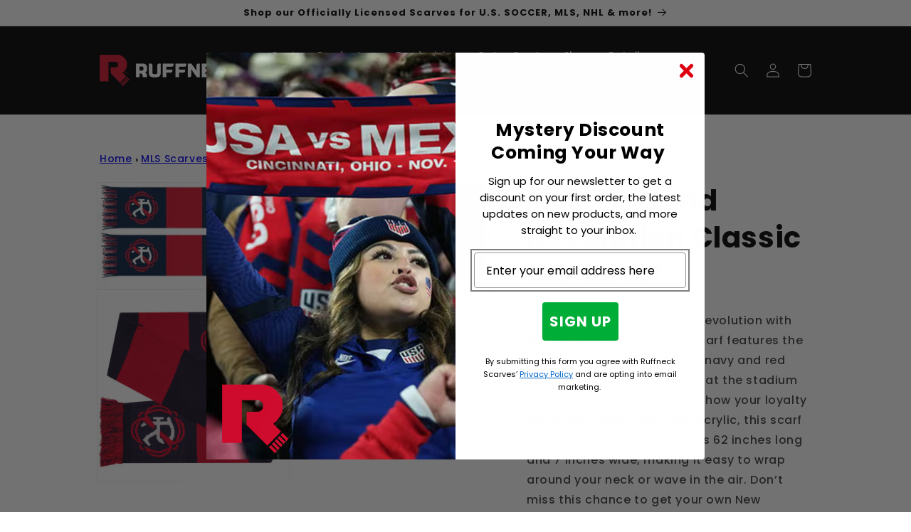

--- FILE ---
content_type: text/javascript
request_url: https://cdn.shopify.com/s/files/1/2233/5399/t/1/assets/trust_hero_6324873.js?v=1691919528&shop=ruffneck-scarves.myshopify.com
body_size: -136
content:
!function(i,s){"use strict";function e(e){if("undefined"==typeof jQuery||1===parseInt(jQuery.fn.jquery)&&parseFloat(jQuery.fn.jquery.replace(/^1\./,""))<10){var t=s.getElementsByTagName("head")[0],a=s.createElement("script");a.src=("https:"==s.location.protocol?"https://":"http://")+"ajax.googleapis.com/ajax/libs/jquery/1.12.0/jquery.min.js",a.type="text/javascript",a.onload=a.onreadystatechange=function(){a.readyState?"complete"!==a.readyState&&"loaded"!==a.readyState||(a.onreadystatechange=null,e(jQuery.noConflict(!0))):e(jQuery.noConflict(!0))},t.appendChild(a)}else e(jQuery)}e(function(e){function t(){var e=s.getElementsByTagName("head")[0],t=s.createElement("script");t.src=("https:"==s.location.protocol?"https://":"http://")+"trust-hero.boosterapps.com/preview_trust.js",t.type="text/javascript",e.appendChild(t)}if(!(i.location.href.indexOf("/products")<0)){e("head").append("<style type='text/css'>div.ba-trust-wrapper{  padding-top:15px;  text-align: center;}div.ba-trust-wrapper h3{      color: #000000;        font-size: 19px;    }div.ba-trust-wrapper ul{  margin:0px;  padding:0px;}div.ba-trust-wrapper i{      font-size: 27px;        color: #637381  }div.ba-trust-wrapper ul li{  display:inline-block;  padding-right:10px;}</style>");var a=e('form[action*="/cart/add"]').first();if(0==e(".ba-trust-wrapper").length){var r="<div class='ba-trust-wrapper'><h3>Checkout Securely With</h3>";r+="<ul>",r+="<li><i class='pf pf-visa'></i></li>",r+="<li><i class='pf pf-mastercard-alt'></i></li>",r+="<li><i class='pf pf-american-express'></i></li>",r+="<li><i class='pf pf-paypal'></i></li>",r+="</ul></div>",a.after(r)}-1<s.location.search.indexOf("preview_trust=1")&&setTimeout(function(){i.trust_preview_result=0<e(".ba-trust-wrapper:visible").length,t()},1e3)}})}(window,document);

--- FILE ---
content_type: text/javascript
request_url: https://cdn.shopify.com/extensions/019bd9b8-6c2c-7923-93d5-7e85a8e60236/pareto-limit-purchase-356/assets/limit-purchases.js
body_size: 117783
content:
(function(){"use strict";var Gr={exports:{}},Hi={};var Vs;function Kh(){if(Vs)return Hi;Vs=1;var n=Symbol.for("react.transitional.element"),i=Symbol.for("react.fragment");function r(u,l,f){var d=null;if(f!==void 0&&(d=""+f),l.key!==void 0&&(d=""+l.key),"key"in l){f={};for(var p in l)p!=="key"&&(f[p]=l[p])}else f=l;return l=f.ref,{$$typeof:n,type:u,key:d,ref:l!==void 0?l:null,props:f}}return Hi.Fragment=i,Hi.jsx=r,Hi.jsxs=r,Hi}var Gs;function Jh(){return Gs||(Gs=1,Gr.exports=Kh()),Gr.exports}var Bt=Jh(),Yr={exports:{}},St={};var Ys;function Ph(){if(Ys)return St;Ys=1;var n=Symbol.for("react.transitional.element"),i=Symbol.for("react.portal"),r=Symbol.for("react.fragment"),u=Symbol.for("react.strict_mode"),l=Symbol.for("react.profiler"),f=Symbol.for("react.consumer"),d=Symbol.for("react.context"),p=Symbol.for("react.forward_ref"),y=Symbol.for("react.suspense"),m=Symbol.for("react.memo"),_=Symbol.for("react.lazy"),b=Symbol.for("react.activity"),v=Symbol.iterator;function E(C){return C===null||typeof C!="object"?null:(C=v&&C[v]||C["@@iterator"],typeof C=="function"?C:null)}var w={isMounted:function(){return!1},enqueueForceUpdate:function(){},enqueueReplaceState:function(){},enqueueSetState:function(){}},S=Object.assign,A={};function N(C,K,et){this.props=C,this.context=K,this.refs=A,this.updater=et||w}N.prototype.isReactComponent={},N.prototype.setState=function(C,K){if(typeof C!="object"&&typeof C!="function"&&C!=null)throw Error("takes an object of state variables to update or a function which returns an object of state variables.");this.updater.enqueueSetState(this,C,K,"setState")},N.prototype.forceUpdate=function(C){this.updater.enqueueForceUpdate(this,C,"forceUpdate")};function L(){}L.prototype=N.prototype;function z(C,K,et){this.props=C,this.context=K,this.refs=A,this.updater=et||w}var T=z.prototype=new L;T.constructor=z,S(T,N.prototype),T.isPureReactComponent=!0;var M=Array.isArray;function H(){}var x={H:null,A:null,T:null,S:null},j=Object.prototype.hasOwnProperty;function J(C,K,et){var ot=et.ref;return{$$typeof:n,type:C,key:K,ref:ot!==void 0?ot:null,props:et}}function I(C,K){return J(C.type,K,C.props)}function W(C){return typeof C=="object"&&C!==null&&C.$$typeof===n}function X(C){var K={"=":"=0",":":"=2"};return"$"+C.replace(/[=:]/g,function(et){return K[et]})}var nt=/\/+/g;function at(C,K){return typeof C=="object"&&C!==null&&C.key!=null?X(""+C.key):K.toString(36)}function wt(C){switch(C.status){case"fulfilled":return C.value;case"rejected":throw C.reason;default:switch(typeof C.status=="string"?C.then(H,H):(C.status="pending",C.then(function(K){C.status==="pending"&&(C.status="fulfilled",C.value=K)},function(K){C.status==="pending"&&(C.status="rejected",C.reason=K)})),C.status){case"fulfilled":return C.value;case"rejected":throw C.reason}}throw C}function V(C,K,et,ot,bt){var vt=typeof C;(vt==="undefined"||vt==="boolean")&&(C=null);var kt=!1;if(C===null)kt=!0;else switch(vt){case"bigint":case"string":case"number":kt=!0;break;case"object":switch(C.$$typeof){case n:case i:kt=!0;break;case _:return kt=C._init,V(kt(C._payload),K,et,ot,bt)}}if(kt)return bt=bt(C),kt=ot===""?"."+at(C,0):ot,M(bt)?(et="",kt!=null&&(et=kt.replace(nt,"$&/")+"/"),V(bt,K,et,"",function(Oe){return Oe})):bt!=null&&(W(bt)&&(bt=I(bt,et+(bt.key==null||C&&C.key===bt.key?"":(""+bt.key).replace(nt,"$&/")+"/")+kt)),K.push(bt)),1;kt=0;var ue=ot===""?".":ot+":";if(M(C))for(var jt=0;jt<C.length;jt++)ot=C[jt],vt=ue+at(ot,jt),kt+=V(ot,K,et,vt,bt);else if(jt=E(C),typeof jt=="function")for(C=jt.call(C),jt=0;!(ot=C.next()).done;)ot=ot.value,vt=ue+at(ot,jt++),kt+=V(ot,K,et,vt,bt);else if(vt==="object"){if(typeof C.then=="function")return V(wt(C),K,et,ot,bt);throw K=String(C),Error("Objects are not valid as a React child (found: "+(K==="[object Object]"?"object with keys {"+Object.keys(C).join(", ")+"}":K)+"). If you meant to render a collection of children, use an array instead.")}return kt}function tt(C,K,et){if(C==null)return C;var ot=[],bt=0;return V(C,ot,"","",function(vt){return K.call(et,vt,bt++)}),ot}function rt(C){if(C._status===-1){var K=C._result;K=K(),K.then(function(et){(C._status===0||C._status===-1)&&(C._status=1,C._result=et)},function(et){(C._status===0||C._status===-1)&&(C._status=2,C._result=et)}),C._status===-1&&(C._status=0,C._result=K)}if(C._status===1)return C._result.default;throw C._result}var Lt=typeof reportError=="function"?reportError:function(C){if(typeof window=="object"&&typeof window.ErrorEvent=="function"){var K=new window.ErrorEvent("error",{bubbles:!0,cancelable:!0,message:typeof C=="object"&&C!==null&&typeof C.message=="string"?String(C.message):String(C),error:C});if(!window.dispatchEvent(K))return}else if(typeof process=="object"&&typeof process.emit=="function"){process.emit("uncaughtException",C);return}console.error(C)},Nt={map:tt,forEach:function(C,K,et){tt(C,function(){K.apply(this,arguments)},et)},count:function(C){var K=0;return tt(C,function(){K++}),K},toArray:function(C){return tt(C,function(K){return K})||[]},only:function(C){if(!W(C))throw Error("React.Children.only expected to receive a single React element child.");return C}};return St.Activity=b,St.Children=Nt,St.Component=N,St.Fragment=r,St.Profiler=l,St.PureComponent=z,St.StrictMode=u,St.Suspense=y,St.__CLIENT_INTERNALS_DO_NOT_USE_OR_WARN_USERS_THEY_CANNOT_UPGRADE=x,St.__COMPILER_RUNTIME={__proto__:null,c:function(C){return x.H.useMemoCache(C)}},St.cache=function(C){return function(){return C.apply(null,arguments)}},St.cacheSignal=function(){return null},St.cloneElement=function(C,K,et){if(C==null)throw Error("The argument must be a React element, but you passed "+C+".");var ot=S({},C.props),bt=C.key;if(K!=null)for(vt in K.key!==void 0&&(bt=""+K.key),K)!j.call(K,vt)||vt==="key"||vt==="__self"||vt==="__source"||vt==="ref"&&K.ref===void 0||(ot[vt]=K[vt]);var vt=arguments.length-2;if(vt===1)ot.children=et;else if(1<vt){for(var kt=Array(vt),ue=0;ue<vt;ue++)kt[ue]=arguments[ue+2];ot.children=kt}return J(C.type,bt,ot)},St.createContext=function(C){return C={$$typeof:d,_currentValue:C,_currentValue2:C,_threadCount:0,Provider:null,Consumer:null},C.Provider=C,C.Consumer={$$typeof:f,_context:C},C},St.createElement=function(C,K,et){var ot,bt={},vt=null;if(K!=null)for(ot in K.key!==void 0&&(vt=""+K.key),K)j.call(K,ot)&&ot!=="key"&&ot!=="__self"&&ot!=="__source"&&(bt[ot]=K[ot]);var kt=arguments.length-2;if(kt===1)bt.children=et;else if(1<kt){for(var ue=Array(kt),jt=0;jt<kt;jt++)ue[jt]=arguments[jt+2];bt.children=ue}if(C&&C.defaultProps)for(ot in kt=C.defaultProps,kt)bt[ot]===void 0&&(bt[ot]=kt[ot]);return J(C,vt,bt)},St.createRef=function(){return{current:null}},St.forwardRef=function(C){return{$$typeof:p,render:C}},St.isValidElement=W,St.lazy=function(C){return{$$typeof:_,_payload:{_status:-1,_result:C},_init:rt}},St.memo=function(C,K){return{$$typeof:m,type:C,compare:K===void 0?null:K}},St.startTransition=function(C){var K=x.T,et={};x.T=et;try{var ot=C(),bt=x.S;bt!==null&&bt(et,ot),typeof ot=="object"&&ot!==null&&typeof ot.then=="function"&&ot.then(H,Lt)}catch(vt){Lt(vt)}finally{K!==null&&et.types!==null&&(K.types=et.types),x.T=K}},St.unstable_useCacheRefresh=function(){return x.H.useCacheRefresh()},St.use=function(C){return x.H.use(C)},St.useActionState=function(C,K,et){return x.H.useActionState(C,K,et)},St.useCallback=function(C,K){return x.H.useCallback(C,K)},St.useContext=function(C){return x.H.useContext(C)},St.useDebugValue=function(){},St.useDeferredValue=function(C,K){return x.H.useDeferredValue(C,K)},St.useEffect=function(C,K){return x.H.useEffect(C,K)},St.useEffectEvent=function(C){return x.H.useEffectEvent(C)},St.useId=function(){return x.H.useId()},St.useImperativeHandle=function(C,K,et){return x.H.useImperativeHandle(C,K,et)},St.useInsertionEffect=function(C,K){return x.H.useInsertionEffect(C,K)},St.useLayoutEffect=function(C,K){return x.H.useLayoutEffect(C,K)},St.useMemo=function(C,K){return x.H.useMemo(C,K)},St.useOptimistic=function(C,K){return x.H.useOptimistic(C,K)},St.useReducer=function(C,K,et){return x.H.useReducer(C,K,et)},St.useRef=function(C){return x.H.useRef(C)},St.useState=function(C){return x.H.useState(C)},St.useSyncExternalStore=function(C,K,et){return x.H.useSyncExternalStore(C,K,et)},St.useTransition=function(){return x.H.useTransition()},St.version="19.2.3",St}var Xs;function Po(){return Xs||(Xs=1,Yr.exports=Ph()),Yr.exports}var B=Po(),Xr={exports:{}},Qi={},Zr={exports:{}},Kr={};var Zs;function Ih(){return Zs||(Zs=1,(function(n){function i(V,tt){var rt=V.length;V.push(tt);t:for(;0<rt;){var Lt=rt-1>>>1,Nt=V[Lt];if(0<l(Nt,tt))V[Lt]=tt,V[rt]=Nt,rt=Lt;else break t}}function r(V){return V.length===0?null:V[0]}function u(V){if(V.length===0)return null;var tt=V[0],rt=V.pop();if(rt!==tt){V[0]=rt;t:for(var Lt=0,Nt=V.length,C=Nt>>>1;Lt<C;){var K=2*(Lt+1)-1,et=V[K],ot=K+1,bt=V[ot];if(0>l(et,rt))ot<Nt&&0>l(bt,et)?(V[Lt]=bt,V[ot]=rt,Lt=ot):(V[Lt]=et,V[K]=rt,Lt=K);else if(ot<Nt&&0>l(bt,rt))V[Lt]=bt,V[ot]=rt,Lt=ot;else break t}}return tt}function l(V,tt){var rt=V.sortIndex-tt.sortIndex;return rt!==0?rt:V.id-tt.id}if(n.unstable_now=void 0,typeof performance=="object"&&typeof performance.now=="function"){var f=performance;n.unstable_now=function(){return f.now()}}else{var d=Date,p=d.now();n.unstable_now=function(){return d.now()-p}}var y=[],m=[],_=1,b=null,v=3,E=!1,w=!1,S=!1,A=!1,N=typeof setTimeout=="function"?setTimeout:null,L=typeof clearTimeout=="function"?clearTimeout:null,z=typeof setImmediate<"u"?setImmediate:null;function T(V){for(var tt=r(m);tt!==null;){if(tt.callback===null)u(m);else if(tt.startTime<=V)u(m),tt.sortIndex=tt.expirationTime,i(y,tt);else break;tt=r(m)}}function M(V){if(S=!1,T(V),!w)if(r(y)!==null)w=!0,H||(H=!0,X());else{var tt=r(m);tt!==null&&wt(M,tt.startTime-V)}}var H=!1,x=-1,j=5,J=-1;function I(){return A?!0:!(n.unstable_now()-J<j)}function W(){if(A=!1,H){var V=n.unstable_now();J=V;var tt=!0;try{t:{w=!1,S&&(S=!1,L(x),x=-1),E=!0;var rt=v;try{e:{for(T(V),b=r(y);b!==null&&!(b.expirationTime>V&&I());){var Lt=b.callback;if(typeof Lt=="function"){b.callback=null,v=b.priorityLevel;var Nt=Lt(b.expirationTime<=V);if(V=n.unstable_now(),typeof Nt=="function"){b.callback=Nt,T(V),tt=!0;break e}b===r(y)&&u(y),T(V)}else u(y);b=r(y)}if(b!==null)tt=!0;else{var C=r(m);C!==null&&wt(M,C.startTime-V),tt=!1}}break t}finally{b=null,v=rt,E=!1}tt=void 0}}finally{tt?X():H=!1}}}var X;if(typeof z=="function")X=function(){z(W)};else if(typeof MessageChannel<"u"){var nt=new MessageChannel,at=nt.port2;nt.port1.onmessage=W,X=function(){at.postMessage(null)}}else X=function(){N(W,0)};function wt(V,tt){x=N(function(){V(n.unstable_now())},tt)}n.unstable_IdlePriority=5,n.unstable_ImmediatePriority=1,n.unstable_LowPriority=4,n.unstable_NormalPriority=3,n.unstable_Profiling=null,n.unstable_UserBlockingPriority=2,n.unstable_cancelCallback=function(V){V.callback=null},n.unstable_forceFrameRate=function(V){0>V||125<V?console.error("forceFrameRate takes a positive int between 0 and 125, forcing frame rates higher than 125 fps is not supported"):j=0<V?Math.floor(1e3/V):5},n.unstable_getCurrentPriorityLevel=function(){return v},n.unstable_next=function(V){switch(v){case 1:case 2:case 3:var tt=3;break;default:tt=v}var rt=v;v=tt;try{return V()}finally{v=rt}},n.unstable_requestPaint=function(){A=!0},n.unstable_runWithPriority=function(V,tt){switch(V){case 1:case 2:case 3:case 4:case 5:break;default:V=3}var rt=v;v=V;try{return tt()}finally{v=rt}},n.unstable_scheduleCallback=function(V,tt,rt){var Lt=n.unstable_now();switch(typeof rt=="object"&&rt!==null?(rt=rt.delay,rt=typeof rt=="number"&&0<rt?Lt+rt:Lt):rt=Lt,V){case 1:var Nt=-1;break;case 2:Nt=250;break;case 5:Nt=1073741823;break;case 4:Nt=1e4;break;default:Nt=5e3}return Nt=rt+Nt,V={id:_++,callback:tt,priorityLevel:V,startTime:rt,expirationTime:Nt,sortIndex:-1},rt>Lt?(V.sortIndex=rt,i(m,V),r(y)===null&&V===r(m)&&(S?(L(x),x=-1):S=!0,wt(M,rt-Lt))):(V.sortIndex=Nt,i(y,V),w||E||(w=!0,H||(H=!0,X()))),V},n.unstable_shouldYield=I,n.unstable_wrapCallback=function(V){var tt=v;return function(){var rt=v;v=tt;try{return V.apply(this,arguments)}finally{v=rt}}}})(Kr)),Kr}var Ks;function $h(){return Ks||(Ks=1,Zr.exports=Ih()),Zr.exports}var Jr={exports:{}},Te={};var Js;function Wh(){if(Js)return Te;Js=1;var n=Po();function i(y){var m="https://react.dev/errors/"+y;if(1<arguments.length){m+="?args[]="+encodeURIComponent(arguments[1]);for(var _=2;_<arguments.length;_++)m+="&args[]="+encodeURIComponent(arguments[_])}return"Minified React error #"+y+"; visit "+m+" for the full message or use the non-minified dev environment for full errors and additional helpful warnings."}function r(){}var u={d:{f:r,r:function(){throw Error(i(522))},D:r,C:r,L:r,m:r,X:r,S:r,M:r},p:0,findDOMNode:null},l=Symbol.for("react.portal");function f(y,m,_){var b=3<arguments.length&&arguments[3]!==void 0?arguments[3]:null;return{$$typeof:l,key:b==null?null:""+b,children:y,containerInfo:m,implementation:_}}var d=n.__CLIENT_INTERNALS_DO_NOT_USE_OR_WARN_USERS_THEY_CANNOT_UPGRADE;function p(y,m){if(y==="font")return"";if(typeof m=="string")return m==="use-credentials"?m:""}return Te.__DOM_INTERNALS_DO_NOT_USE_OR_WARN_USERS_THEY_CANNOT_UPGRADE=u,Te.createPortal=function(y,m){var _=2<arguments.length&&arguments[2]!==void 0?arguments[2]:null;if(!m||m.nodeType!==1&&m.nodeType!==9&&m.nodeType!==11)throw Error(i(299));return f(y,m,null,_)},Te.flushSync=function(y){var m=d.T,_=u.p;try{if(d.T=null,u.p=2,y)return y()}finally{d.T=m,u.p=_,u.d.f()}},Te.preconnect=function(y,m){typeof y=="string"&&(m?(m=m.crossOrigin,m=typeof m=="string"?m==="use-credentials"?m:"":void 0):m=null,u.d.C(y,m))},Te.prefetchDNS=function(y){typeof y=="string"&&u.d.D(y)},Te.preinit=function(y,m){if(typeof y=="string"&&m&&typeof m.as=="string"){var _=m.as,b=p(_,m.crossOrigin),v=typeof m.integrity=="string"?m.integrity:void 0,E=typeof m.fetchPriority=="string"?m.fetchPriority:void 0;_==="style"?u.d.S(y,typeof m.precedence=="string"?m.precedence:void 0,{crossOrigin:b,integrity:v,fetchPriority:E}):_==="script"&&u.d.X(y,{crossOrigin:b,integrity:v,fetchPriority:E,nonce:typeof m.nonce=="string"?m.nonce:void 0})}},Te.preinitModule=function(y,m){if(typeof y=="string")if(typeof m=="object"&&m!==null){if(m.as==null||m.as==="script"){var _=p(m.as,m.crossOrigin);u.d.M(y,{crossOrigin:_,integrity:typeof m.integrity=="string"?m.integrity:void 0,nonce:typeof m.nonce=="string"?m.nonce:void 0})}}else m==null&&u.d.M(y)},Te.preload=function(y,m){if(typeof y=="string"&&typeof m=="object"&&m!==null&&typeof m.as=="string"){var _=m.as,b=p(_,m.crossOrigin);u.d.L(y,_,{crossOrigin:b,integrity:typeof m.integrity=="string"?m.integrity:void 0,nonce:typeof m.nonce=="string"?m.nonce:void 0,type:typeof m.type=="string"?m.type:void 0,fetchPriority:typeof m.fetchPriority=="string"?m.fetchPriority:void 0,referrerPolicy:typeof m.referrerPolicy=="string"?m.referrerPolicy:void 0,imageSrcSet:typeof m.imageSrcSet=="string"?m.imageSrcSet:void 0,imageSizes:typeof m.imageSizes=="string"?m.imageSizes:void 0,media:typeof m.media=="string"?m.media:void 0})}},Te.preloadModule=function(y,m){if(typeof y=="string")if(m){var _=p(m.as,m.crossOrigin);u.d.m(y,{as:typeof m.as=="string"&&m.as!=="script"?m.as:void 0,crossOrigin:_,integrity:typeof m.integrity=="string"?m.integrity:void 0})}else u.d.m(y)},Te.requestFormReset=function(y){u.d.r(y)},Te.unstable_batchedUpdates=function(y,m){return y(m)},Te.useFormState=function(y,m,_){return d.H.useFormState(y,m,_)},Te.useFormStatus=function(){return d.H.useHostTransitionStatus()},Te.version="19.2.3",Te}var Ps;function Fh(){if(Ps)return Jr.exports;Ps=1;function n(){if(!(typeof __REACT_DEVTOOLS_GLOBAL_HOOK__>"u"||typeof __REACT_DEVTOOLS_GLOBAL_HOOK__.checkDCE!="function"))try{__REACT_DEVTOOLS_GLOBAL_HOOK__.checkDCE(n)}catch(i){console.error(i)}}return n(),Jr.exports=Wh(),Jr.exports}var Is;function t_(){if(Is)return Qi;Is=1;var n=$h(),i=Po(),r=Fh();function u(t){var e="https://react.dev/errors/"+t;if(1<arguments.length){e+="?args[]="+encodeURIComponent(arguments[1]);for(var a=2;a<arguments.length;a++)e+="&args[]="+encodeURIComponent(arguments[a])}return"Minified React error #"+t+"; visit "+e+" for the full message or use the non-minified dev environment for full errors and additional helpful warnings."}function l(t){return!(!t||t.nodeType!==1&&t.nodeType!==9&&t.nodeType!==11)}function f(t){var e=t,a=t;if(t.alternate)for(;e.return;)e=e.return;else{t=e;do e=t,(e.flags&4098)!==0&&(a=e.return),t=e.return;while(t)}return e.tag===3?a:null}function d(t){if(t.tag===13){var e=t.memoizedState;if(e===null&&(t=t.alternate,t!==null&&(e=t.memoizedState)),e!==null)return e.dehydrated}return null}function p(t){if(t.tag===31){var e=t.memoizedState;if(e===null&&(t=t.alternate,t!==null&&(e=t.memoizedState)),e!==null)return e.dehydrated}return null}function y(t){if(f(t)!==t)throw Error(u(188))}function m(t){var e=t.alternate;if(!e){if(e=f(t),e===null)throw Error(u(188));return e!==t?null:t}for(var a=t,o=e;;){var c=a.return;if(c===null)break;var s=c.alternate;if(s===null){if(o=c.return,o!==null){a=o;continue}break}if(c.child===s.child){for(s=c.child;s;){if(s===a)return y(c),t;if(s===o)return y(c),e;s=s.sibling}throw Error(u(188))}if(a.return!==o.return)a=c,o=s;else{for(var h=!1,g=c.child;g;){if(g===a){h=!0,a=c,o=s;break}if(g===o){h=!0,o=c,a=s;break}g=g.sibling}if(!h){for(g=s.child;g;){if(g===a){h=!0,a=s,o=c;break}if(g===o){h=!0,o=s,a=c;break}g=g.sibling}if(!h)throw Error(u(189))}}if(a.alternate!==o)throw Error(u(190))}if(a.tag!==3)throw Error(u(188));return a.stateNode.current===a?t:e}function _(t){var e=t.tag;if(e===5||e===26||e===27||e===6)return t;for(t=t.child;t!==null;){if(e=_(t),e!==null)return e;t=t.sibling}return null}var b=Object.assign,v=Symbol.for("react.element"),E=Symbol.for("react.transitional.element"),w=Symbol.for("react.portal"),S=Symbol.for("react.fragment"),A=Symbol.for("react.strict_mode"),N=Symbol.for("react.profiler"),L=Symbol.for("react.consumer"),z=Symbol.for("react.context"),T=Symbol.for("react.forward_ref"),M=Symbol.for("react.suspense"),H=Symbol.for("react.suspense_list"),x=Symbol.for("react.memo"),j=Symbol.for("react.lazy"),J=Symbol.for("react.activity"),I=Symbol.for("react.memo_cache_sentinel"),W=Symbol.iterator;function X(t){return t===null||typeof t!="object"?null:(t=W&&t[W]||t["@@iterator"],typeof t=="function"?t:null)}var nt=Symbol.for("react.client.reference");function at(t){if(t==null)return null;if(typeof t=="function")return t.$$typeof===nt?null:t.displayName||t.name||null;if(typeof t=="string")return t;switch(t){case S:return"Fragment";case N:return"Profiler";case A:return"StrictMode";case M:return"Suspense";case H:return"SuspenseList";case J:return"Activity"}if(typeof t=="object")switch(t.$$typeof){case w:return"Portal";case z:return t.displayName||"Context";case L:return(t._context.displayName||"Context")+".Consumer";case T:var e=t.render;return t=t.displayName,t||(t=e.displayName||e.name||"",t=t!==""?"ForwardRef("+t+")":"ForwardRef"),t;case x:return e=t.displayName||null,e!==null?e:at(t.type)||"Memo";case j:e=t._payload,t=t._init;try{return at(t(e))}catch{}}return null}var wt=Array.isArray,V=i.__CLIENT_INTERNALS_DO_NOT_USE_OR_WARN_USERS_THEY_CANNOT_UPGRADE,tt=r.__DOM_INTERNALS_DO_NOT_USE_OR_WARN_USERS_THEY_CANNOT_UPGRADE,rt={pending:!1,data:null,method:null,action:null},Lt=[],Nt=-1;function C(t){return{current:t}}function K(t){0>Nt||(t.current=Lt[Nt],Lt[Nt]=null,Nt--)}function et(t,e){Nt++,Lt[Nt]=t.current,t.current=e}var ot=C(null),bt=C(null),vt=C(null),kt=C(null);function ue(t,e){switch(et(vt,e),et(bt,t),et(ot,null),e.nodeType){case 9:case 11:t=(t=e.documentElement)&&(t=t.namespaceURI)?yh(t):0;break;default:if(t=e.tagName,e=e.namespaceURI)e=yh(e),t=hh(e,t);else switch(t){case"svg":t=1;break;case"math":t=2;break;default:t=0}}K(ot),et(ot,t)}function jt(){K(ot),K(bt),K(vt)}function Oe(t){t.memoizedState!==null&&et(kt,t);var e=ot.current,a=hh(e,t.type);e!==a&&(et(bt,t),et(ot,a))}function xe(t){bt.current===t&&(K(ot),K(bt)),kt.current===t&&(K(kt),Xo._currentValue=rt)}var Z,ut;function mt(t){if(Z===void 0)try{throw Error()}catch(a){var e=a.stack.trim().match(/\n( *(at )?)/);Z=e&&e[1]||"",ut=-1<a.stack.indexOf(`
    at`)?" (<anonymous>)":-1<a.stack.indexOf("@")?"@unknown:0:0":""}return`
`+Z+t+ut}var pt=!1;function Mt(t,e){if(!t||pt)return"";pt=!0;var a=Error.prepareStackTrace;Error.prepareStackTrace=void 0;try{var o={DetermineComponentFrameRoot:function(){try{if(e){var F=function(){throw Error()};if(Object.defineProperty(F.prototype,"props",{set:function(){throw Error()}}),typeof Reflect=="object"&&Reflect.construct){try{Reflect.construct(F,[])}catch(Y){var Q=Y}Reflect.construct(t,[],F)}else{try{F.call()}catch(Y){Q=Y}t.call(F.prototype)}}else{try{throw Error()}catch(Y){Q=Y}(F=t())&&typeof F.catch=="function"&&F.catch(function(){})}}catch(Y){if(Y&&Q&&typeof Y.stack=="string")return[Y.stack,Q.stack]}return[null,null]}};o.DetermineComponentFrameRoot.displayName="DetermineComponentFrameRoot";var c=Object.getOwnPropertyDescriptor(o.DetermineComponentFrameRoot,"name");c&&c.configurable&&Object.defineProperty(o.DetermineComponentFrameRoot,"name",{value:"DetermineComponentFrameRoot"});var s=o.DetermineComponentFrameRoot(),h=s[0],g=s[1];if(h&&g){var q=h.split(`
`),k=g.split(`
`);for(c=o=0;o<q.length&&!q[o].includes("DetermineComponentFrameRoot");)o++;for(;c<k.length&&!k[c].includes("DetermineComponentFrameRoot");)c++;if(o===q.length||c===k.length)for(o=q.length-1,c=k.length-1;1<=o&&0<=c&&q[o]!==k[c];)c--;for(;1<=o&&0<=c;o--,c--)if(q[o]!==k[c]){if(o!==1||c!==1)do if(o--,c--,0>c||q[o]!==k[c]){var P=`
`+q[o].replace(" at new "," at ");return t.displayName&&P.includes("<anonymous>")&&(P=P.replace("<anonymous>",t.displayName)),P}while(1<=o&&0<=c);break}}}finally{pt=!1,Error.prepareStackTrace=a}return(a=t?t.displayName||t.name:"")?mt(a):""}function ae(t,e){switch(t.tag){case 26:case 27:case 5:return mt(t.type);case 16:return mt("Lazy");case 13:return t.child!==e&&e!==null?mt("Suspense Fallback"):mt("Suspense");case 19:return mt("SuspenseList");case 0:case 15:return Mt(t.type,!1);case 11:return Mt(t.type.render,!1);case 1:return Mt(t.type,!0);case 31:return mt("Activity");default:return""}}function Xn(t){try{var e="",a=null;do e+=ae(t,a),a=t,t=t.return;while(t);return e}catch(o){return`
Error generating stack: `+o.message+`
`+o.stack}}var Zn=Object.prototype.hasOwnProperty,ei=n.unstable_scheduleCallback,Aa=n.unstable_cancelCallback,st=n.unstable_shouldYield,lt=n.unstable_requestPaint,ft=n.unstable_now,yt=n.unstable_getCurrentPriorityLevel,it=n.unstable_ImmediatePriority,_t=n.unstable_UserBlockingPriority,Ct=n.unstable_NormalPriority,Vt=n.unstable_LowPriority,ce=n.unstable_IdlePriority,sn=n.log,_n=n.unstable_setDisableYieldValue,An=null,Me=null;function Ft(t){if(typeof sn=="function"&&_n(t),Me&&typeof Me.setStrictMode=="function")try{Me.setStrictMode(An,t)}catch{}}var se=Math.clz32?Math.clz32:Ow,Lw=Math.log,Nw=Math.LN2;function Ow(t){return t>>>=0,t===0?32:31-(Lw(t)/Nw|0)|0}var Tu=256,Lu=262144,Nu=4194304;function qa(t){var e=t&42;if(e!==0)return e;switch(t&-t){case 1:return 1;case 2:return 2;case 4:return 4;case 8:return 8;case 16:return 16;case 32:return 32;case 64:return 64;case 128:return 128;case 256:case 512:case 1024:case 2048:case 4096:case 8192:case 16384:case 32768:case 65536:case 131072:return t&261888;case 262144:case 524288:case 1048576:case 2097152:return t&3932160;case 4194304:case 8388608:case 16777216:case 33554432:return t&62914560;case 67108864:return 67108864;case 134217728:return 134217728;case 268435456:return 268435456;case 536870912:return 536870912;case 1073741824:return 0;default:return t}}function Ou(t,e,a){var o=t.pendingLanes;if(o===0)return 0;var c=0,s=t.suspendedLanes,h=t.pingedLanes;t=t.warmLanes;var g=o&134217727;return g!==0?(o=g&~s,o!==0?c=qa(o):(h&=g,h!==0?c=qa(h):a||(a=g&~t,a!==0&&(c=qa(a))))):(g=o&~s,g!==0?c=qa(g):h!==0?c=qa(h):a||(a=o&~t,a!==0&&(c=qa(a)))),c===0?0:e!==0&&e!==c&&(e&s)===0&&(s=c&-c,a=e&-e,s>=a||s===32&&(a&4194048)!==0)?e:c}function ao(t,e){return(t.pendingLanes&~(t.suspendedLanes&~t.pingedLanes)&e)===0}function xw(t,e){switch(t){case 1:case 2:case 4:case 8:case 64:return e+250;case 16:case 32:case 128:case 256:case 512:case 1024:case 2048:case 4096:case 8192:case 16384:case 32768:case 65536:case 131072:case 262144:case 524288:case 1048576:case 2097152:return e+5e3;case 4194304:case 8388608:case 16777216:case 33554432:return-1;case 67108864:case 134217728:case 268435456:case 536870912:case 1073741824:return-1;default:return-1}}function Id(){var t=Nu;return Nu<<=1,(Nu&62914560)===0&&(Nu=4194304),t}function Ol(t){for(var e=[],a=0;31>a;a++)e.push(t);return e}function io(t,e){t.pendingLanes|=e,e!==268435456&&(t.suspendedLanes=0,t.pingedLanes=0,t.warmLanes=0)}function Mw(t,e,a,o,c,s){var h=t.pendingLanes;t.pendingLanes=a,t.suspendedLanes=0,t.pingedLanes=0,t.warmLanes=0,t.expiredLanes&=a,t.entangledLanes&=a,t.errorRecoveryDisabledLanes&=a,t.shellSuspendCounter=0;var g=t.entanglements,q=t.expirationTimes,k=t.hiddenUpdates;for(a=h&~a;0<a;){var P=31-se(a),F=1<<P;g[P]=0,q[P]=-1;var Q=k[P];if(Q!==null)for(k[P]=null,P=0;P<Q.length;P++){var Y=Q[P];Y!==null&&(Y.lane&=-536870913)}a&=~F}o!==0&&$d(t,o,0),s!==0&&c===0&&t.tag!==0&&(t.suspendedLanes|=s&~(h&~e))}function $d(t,e,a){t.pendingLanes|=e,t.suspendedLanes&=~e;var o=31-se(e);t.entangledLanes|=e,t.entanglements[o]=t.entanglements[o]|1073741824|a&261930}function Wd(t,e){var a=t.entangledLanes|=e;for(t=t.entanglements;a;){var o=31-se(a),c=1<<o;c&e|t[o]&e&&(t[o]|=e),a&=~c}}function Fd(t,e){var a=e&-e;return a=(a&42)!==0?1:xl(a),(a&(t.suspendedLanes|e))!==0?0:a}function xl(t){switch(t){case 2:t=1;break;case 8:t=4;break;case 32:t=16;break;case 256:case 512:case 1024:case 2048:case 4096:case 8192:case 16384:case 32768:case 65536:case 131072:case 262144:case 524288:case 1048576:case 2097152:case 4194304:case 8388608:case 16777216:case 33554432:t=128;break;case 268435456:t=134217728;break;default:t=0}return t}function Ml(t){return t&=-t,2<t?8<t?(t&134217727)!==0?32:268435456:8:2}function tp(){var t=tt.p;return t!==0?t:(t=window.event,t===void 0?32:jh(t.type))}function ep(t,e){var a=tt.p;try{return tt.p=t,e()}finally{tt.p=a}}var Kn=Math.random().toString(36).slice(2),Se="__reactFiber$"+Kn,ke="__reactProps$"+Kn,ni="__reactContainer$"+Kn,Rl="__reactEvents$"+Kn,Rw="__reactListeners$"+Kn,Dw="__reactHandles$"+Kn,np="__reactResources$"+Kn,oo="__reactMarker$"+Kn;function Dl(t){delete t[Se],delete t[ke],delete t[Rl],delete t[Rw],delete t[Dw]}function ai(t){var e=t[Se];if(e)return e;for(var a=t.parentNode;a;){if(e=a[ni]||a[Se]){if(a=e.alternate,e.child!==null||a!==null&&a.child!==null)for(t=Eh(t);t!==null;){if(a=t[Se])return a;t=Eh(t)}return e}t=a,a=t.parentNode}return null}function ii(t){if(t=t[Se]||t[ni]){var e=t.tag;if(e===5||e===6||e===13||e===31||e===26||e===27||e===3)return t}return null}function uo(t){var e=t.tag;if(e===5||e===26||e===27||e===6)return t.stateNode;throw Error(u(33))}function oi(t){var e=t[np];return e||(e=t[np]={hoistableStyles:new Map,hoistableScripts:new Map}),e}function _e(t){t[oo]=!0}var ap=new Set,ip={};function Ca(t,e){ui(t,e),ui(t+"Capture",e)}function ui(t,e){for(ip[t]=e,t=0;t<e.length;t++)ap.add(e[t])}var zw=RegExp("^[:A-Z_a-z\\u00C0-\\u00D6\\u00D8-\\u00F6\\u00F8-\\u02FF\\u0370-\\u037D\\u037F-\\u1FFF\\u200C-\\u200D\\u2070-\\u218F\\u2C00-\\u2FEF\\u3001-\\uD7FF\\uF900-\\uFDCF\\uFDF0-\\uFFFD][:A-Z_a-z\\u00C0-\\u00D6\\u00D8-\\u00F6\\u00F8-\\u02FF\\u0370-\\u037D\\u037F-\\u1FFF\\u200C-\\u200D\\u2070-\\u218F\\u2C00-\\u2FEF\\u3001-\\uD7FF\\uF900-\\uFDCF\\uFDF0-\\uFFFD\\-.0-9\\u00B7\\u0300-\\u036F\\u203F-\\u2040]*$"),op={},up={};function Uw(t){return Zn.call(up,t)?!0:Zn.call(op,t)?!1:zw.test(t)?up[t]=!0:(op[t]=!0,!1)}function xu(t,e,a){if(Uw(e))if(a===null)t.removeAttribute(e);else{switch(typeof a){case"undefined":case"function":case"symbol":t.removeAttribute(e);return;case"boolean":var o=e.toLowerCase().slice(0,5);if(o!=="data-"&&o!=="aria-"){t.removeAttribute(e);return}}t.setAttribute(e,""+a)}}function Mu(t,e,a){if(a===null)t.removeAttribute(e);else{switch(typeof a){case"undefined":case"function":case"symbol":case"boolean":t.removeAttribute(e);return}t.setAttribute(e,""+a)}}function qn(t,e,a,o){if(o===null)t.removeAttribute(a);else{switch(typeof o){case"undefined":case"function":case"symbol":case"boolean":t.removeAttribute(a);return}t.setAttributeNS(e,a,""+o)}}function We(t){switch(typeof t){case"bigint":case"boolean":case"number":case"string":case"undefined":return t;case"object":return t;default:return""}}function rp(t){var e=t.type;return(t=t.nodeName)&&t.toLowerCase()==="input"&&(e==="checkbox"||e==="radio")}function kw(t,e,a){var o=Object.getOwnPropertyDescriptor(t.constructor.prototype,e);if(!t.hasOwnProperty(e)&&typeof o<"u"&&typeof o.get=="function"&&typeof o.set=="function"){var c=o.get,s=o.set;return Object.defineProperty(t,e,{configurable:!0,get:function(){return c.call(this)},set:function(h){a=""+h,s.call(this,h)}}),Object.defineProperty(t,e,{enumerable:o.enumerable}),{getValue:function(){return a},setValue:function(h){a=""+h},stopTracking:function(){t._valueTracker=null,delete t[e]}}}}function zl(t){if(!t._valueTracker){var e=rp(t)?"checked":"value";t._valueTracker=kw(t,e,""+t[e])}}function lp(t){if(!t)return!1;var e=t._valueTracker;if(!e)return!0;var a=e.getValue(),o="";return t&&(o=rp(t)?t.checked?"true":"false":t.value),t=o,t!==a?(e.setValue(t),!0):!1}function Ru(t){if(t=t||(typeof document<"u"?document:void 0),typeof t>"u")return null;try{return t.activeElement||t.body}catch{return t.body}}var Bw=/[\n"\\]/g;function Fe(t){return t.replace(Bw,function(e){return"\\"+e.charCodeAt(0).toString(16)+" "})}function Ul(t,e,a,o,c,s,h,g){t.name="",h!=null&&typeof h!="function"&&typeof h!="symbol"&&typeof h!="boolean"?t.type=h:t.removeAttribute("type"),e!=null?h==="number"?(e===0&&t.value===""||t.value!=e)&&(t.value=""+We(e)):t.value!==""+We(e)&&(t.value=""+We(e)):h!=="submit"&&h!=="reset"||t.removeAttribute("value"),e!=null?kl(t,h,We(e)):a!=null?kl(t,h,We(a)):o!=null&&t.removeAttribute("value"),c==null&&s!=null&&(t.defaultChecked=!!s),c!=null&&(t.checked=c&&typeof c!="function"&&typeof c!="symbol"),g!=null&&typeof g!="function"&&typeof g!="symbol"&&typeof g!="boolean"?t.name=""+We(g):t.removeAttribute("name")}function cp(t,e,a,o,c,s,h,g){if(s!=null&&typeof s!="function"&&typeof s!="symbol"&&typeof s!="boolean"&&(t.type=s),e!=null||a!=null){if(!(s!=="submit"&&s!=="reset"||e!=null)){zl(t);return}a=a!=null?""+We(a):"",e=e!=null?""+We(e):a,g||e===t.value||(t.value=e),t.defaultValue=e}o=o??c,o=typeof o!="function"&&typeof o!="symbol"&&!!o,t.checked=g?t.checked:!!o,t.defaultChecked=!!o,h!=null&&typeof h!="function"&&typeof h!="symbol"&&typeof h!="boolean"&&(t.name=h),zl(t)}function kl(t,e,a){e==="number"&&Ru(t.ownerDocument)===t||t.defaultValue===""+a||(t.defaultValue=""+a)}function ri(t,e,a,o){if(t=t.options,e){e={};for(var c=0;c<a.length;c++)e["$"+a[c]]=!0;for(a=0;a<t.length;a++)c=e.hasOwnProperty("$"+t[a].value),t[a].selected!==c&&(t[a].selected=c),c&&o&&(t[a].defaultSelected=!0)}else{for(a=""+We(a),e=null,c=0;c<t.length;c++){if(t[c].value===a){t[c].selected=!0,o&&(t[c].defaultSelected=!0);return}e!==null||t[c].disabled||(e=t[c])}e!==null&&(e.selected=!0)}}function sp(t,e,a){if(e!=null&&(e=""+We(e),e!==t.value&&(t.value=e),a==null)){t.defaultValue!==e&&(t.defaultValue=e);return}t.defaultValue=a!=null?""+We(a):""}function fp(t,e,a,o){if(e==null){if(o!=null){if(a!=null)throw Error(u(92));if(wt(o)){if(1<o.length)throw Error(u(93));o=o[0]}a=o}a==null&&(a=""),e=a}a=We(e),t.defaultValue=a,o=t.textContent,o===a&&o!==""&&o!==null&&(t.value=o),zl(t)}function li(t,e){if(e){var a=t.firstChild;if(a&&a===t.lastChild&&a.nodeType===3){a.nodeValue=e;return}}t.textContent=e}var jw=new Set("animationIterationCount aspectRatio borderImageOutset borderImageSlice borderImageWidth boxFlex boxFlexGroup boxOrdinalGroup columnCount columns flex flexGrow flexPositive flexShrink flexNegative flexOrder gridArea gridRow gridRowEnd gridRowSpan gridRowStart gridColumn gridColumnEnd gridColumnSpan gridColumnStart fontWeight lineClamp lineHeight opacity order orphans scale tabSize widows zIndex zoom fillOpacity floodOpacity stopOpacity strokeDasharray strokeDashoffset strokeMiterlimit strokeOpacity strokeWidth MozAnimationIterationCount MozBoxFlex MozBoxFlexGroup MozLineClamp msAnimationIterationCount msFlex msZoom msFlexGrow msFlexNegative msFlexOrder msFlexPositive msFlexShrink msGridColumn msGridColumnSpan msGridRow msGridRowSpan WebkitAnimationIterationCount WebkitBoxFlex WebKitBoxFlexGroup WebkitBoxOrdinalGroup WebkitColumnCount WebkitColumns WebkitFlex WebkitFlexGrow WebkitFlexPositive WebkitFlexShrink WebkitLineClamp".split(" "));function dp(t,e,a){var o=e.indexOf("--")===0;a==null||typeof a=="boolean"||a===""?o?t.setProperty(e,""):e==="float"?t.cssFloat="":t[e]="":o?t.setProperty(e,a):typeof a!="number"||a===0||jw.has(e)?e==="float"?t.cssFloat=a:t[e]=(""+a).trim():t[e]=a+"px"}function pp(t,e,a){if(e!=null&&typeof e!="object")throw Error(u(62));if(t=t.style,a!=null){for(var o in a)!a.hasOwnProperty(o)||e!=null&&e.hasOwnProperty(o)||(o.indexOf("--")===0?t.setProperty(o,""):o==="float"?t.cssFloat="":t[o]="");for(var c in e)o=e[c],e.hasOwnProperty(c)&&a[c]!==o&&dp(t,c,o)}else for(var s in e)e.hasOwnProperty(s)&&dp(t,s,e[s])}function Bl(t){if(t.indexOf("-")===-1)return!1;switch(t){case"annotation-xml":case"color-profile":case"font-face":case"font-face-src":case"font-face-uri":case"font-face-format":case"font-face-name":case"missing-glyph":return!1;default:return!0}}var Hw=new Map([["acceptCharset","accept-charset"],["htmlFor","for"],["httpEquiv","http-equiv"],["crossOrigin","crossorigin"],["accentHeight","accent-height"],["alignmentBaseline","alignment-baseline"],["arabicForm","arabic-form"],["baselineShift","baseline-shift"],["capHeight","cap-height"],["clipPath","clip-path"],["clipRule","clip-rule"],["colorInterpolation","color-interpolation"],["colorInterpolationFilters","color-interpolation-filters"],["colorProfile","color-profile"],["colorRendering","color-rendering"],["dominantBaseline","dominant-baseline"],["enableBackground","enable-background"],["fillOpacity","fill-opacity"],["fillRule","fill-rule"],["floodColor","flood-color"],["floodOpacity","flood-opacity"],["fontFamily","font-family"],["fontSize","font-size"],["fontSizeAdjust","font-size-adjust"],["fontStretch","font-stretch"],["fontStyle","font-style"],["fontVariant","font-variant"],["fontWeight","font-weight"],["glyphName","glyph-name"],["glyphOrientationHorizontal","glyph-orientation-horizontal"],["glyphOrientationVertical","glyph-orientation-vertical"],["horizAdvX","horiz-adv-x"],["horizOriginX","horiz-origin-x"],["imageRendering","image-rendering"],["letterSpacing","letter-spacing"],["lightingColor","lighting-color"],["markerEnd","marker-end"],["markerMid","marker-mid"],["markerStart","marker-start"],["overlinePosition","overline-position"],["overlineThickness","overline-thickness"],["paintOrder","paint-order"],["panose-1","panose-1"],["pointerEvents","pointer-events"],["renderingIntent","rendering-intent"],["shapeRendering","shape-rendering"],["stopColor","stop-color"],["stopOpacity","stop-opacity"],["strikethroughPosition","strikethrough-position"],["strikethroughThickness","strikethrough-thickness"],["strokeDasharray","stroke-dasharray"],["strokeDashoffset","stroke-dashoffset"],["strokeLinecap","stroke-linecap"],["strokeLinejoin","stroke-linejoin"],["strokeMiterlimit","stroke-miterlimit"],["strokeOpacity","stroke-opacity"],["strokeWidth","stroke-width"],["textAnchor","text-anchor"],["textDecoration","text-decoration"],["textRendering","text-rendering"],["transformOrigin","transform-origin"],["underlinePosition","underline-position"],["underlineThickness","underline-thickness"],["unicodeBidi","unicode-bidi"],["unicodeRange","unicode-range"],["unitsPerEm","units-per-em"],["vAlphabetic","v-alphabetic"],["vHanging","v-hanging"],["vIdeographic","v-ideographic"],["vMathematical","v-mathematical"],["vectorEffect","vector-effect"],["vertAdvY","vert-adv-y"],["vertOriginX","vert-origin-x"],["vertOriginY","vert-origin-y"],["wordSpacing","word-spacing"],["writingMode","writing-mode"],["xmlnsXlink","xmlns:xlink"],["xHeight","x-height"]]),Qw=/^[\u0000-\u001F ]*j[\r\n\t]*a[\r\n\t]*v[\r\n\t]*a[\r\n\t]*s[\r\n\t]*c[\r\n\t]*r[\r\n\t]*i[\r\n\t]*p[\r\n\t]*t[\r\n\t]*:/i;function Du(t){return Qw.test(""+t)?"javascript:throw new Error('React has blocked a javascript: URL as a security precaution.')":t}function Cn(){}var jl=null;function Hl(t){return t=t.target||t.srcElement||window,t.correspondingUseElement&&(t=t.correspondingUseElement),t.nodeType===3?t.parentNode:t}var ci=null,si=null;function mp(t){var e=ii(t);if(e&&(t=e.stateNode)){var a=t[ke]||null;t:switch(t=e.stateNode,e.type){case"input":if(Ul(t,a.value,a.defaultValue,a.defaultValue,a.checked,a.defaultChecked,a.type,a.name),e=a.name,a.type==="radio"&&e!=null){for(a=t;a.parentNode;)a=a.parentNode;for(a=a.querySelectorAll('input[name="'+Fe(""+e)+'"][type="radio"]'),e=0;e<a.length;e++){var o=a[e];if(o!==t&&o.form===t.form){var c=o[ke]||null;if(!c)throw Error(u(90));Ul(o,c.value,c.defaultValue,c.defaultValue,c.checked,c.defaultChecked,c.type,c.name)}}for(e=0;e<a.length;e++)o=a[e],o.form===t.form&&lp(o)}break t;case"textarea":sp(t,a.value,a.defaultValue);break t;case"select":e=a.value,e!=null&&ri(t,!!a.multiple,e,!1)}}}var Ql=!1;function yp(t,e,a){if(Ql)return t(e,a);Ql=!0;try{var o=t(e);return o}finally{if(Ql=!1,(ci!==null||si!==null)&&(wr(),ci&&(e=ci,t=si,si=ci=null,mp(e),t)))for(e=0;e<t.length;e++)mp(t[e])}}function ro(t,e){var a=t.stateNode;if(a===null)return null;var o=a[ke]||null;if(o===null)return null;a=o[e];t:switch(e){case"onClick":case"onClickCapture":case"onDoubleClick":case"onDoubleClickCapture":case"onMouseDown":case"onMouseDownCapture":case"onMouseMove":case"onMouseMoveCapture":case"onMouseUp":case"onMouseUpCapture":case"onMouseEnter":(o=!o.disabled)||(t=t.type,o=!(t==="button"||t==="input"||t==="select"||t==="textarea")),t=!o;break t;default:t=!1}if(t)return null;if(a&&typeof a!="function")throw Error(u(231,e,typeof a));return a}var Tn=!(typeof window>"u"||typeof window.document>"u"||typeof window.document.createElement>"u"),Vl=!1;if(Tn)try{var lo={};Object.defineProperty(lo,"passive",{get:function(){Vl=!0}}),window.addEventListener("test",lo,lo),window.removeEventListener("test",lo,lo)}catch{Vl=!1}var Jn=null,Gl=null,zu=null;function hp(){if(zu)return zu;var t,e=Gl,a=e.length,o,c="value"in Jn?Jn.value:Jn.textContent,s=c.length;for(t=0;t<a&&e[t]===c[t];t++);var h=a-t;for(o=1;o<=h&&e[a-o]===c[s-o];o++);return zu=c.slice(t,1<o?1-o:void 0)}function Uu(t){var e=t.keyCode;return"charCode"in t?(t=t.charCode,t===0&&e===13&&(t=13)):t=e,t===10&&(t=13),32<=t||t===13?t:0}function ku(){return!0}function _p(){return!1}function Be(t){function e(a,o,c,s,h){this._reactName=a,this._targetInst=c,this.type=o,this.nativeEvent=s,this.target=h,this.currentTarget=null;for(var g in t)t.hasOwnProperty(g)&&(a=t[g],this[g]=a?a(s):s[g]);return this.isDefaultPrevented=(s.defaultPrevented!=null?s.defaultPrevented:s.returnValue===!1)?ku:_p,this.isPropagationStopped=_p,this}return b(e.prototype,{preventDefault:function(){this.defaultPrevented=!0;var a=this.nativeEvent;a&&(a.preventDefault?a.preventDefault():typeof a.returnValue!="unknown"&&(a.returnValue=!1),this.isDefaultPrevented=ku)},stopPropagation:function(){var a=this.nativeEvent;a&&(a.stopPropagation?a.stopPropagation():typeof a.cancelBubble!="unknown"&&(a.cancelBubble=!0),this.isPropagationStopped=ku)},persist:function(){},isPersistent:ku}),e}var Ta={eventPhase:0,bubbles:0,cancelable:0,timeStamp:function(t){return t.timeStamp||Date.now()},defaultPrevented:0,isTrusted:0},Bu=Be(Ta),co=b({},Ta,{view:0,detail:0}),Vw=Be(co),Yl,Xl,so,ju=b({},co,{screenX:0,screenY:0,clientX:0,clientY:0,pageX:0,pageY:0,ctrlKey:0,shiftKey:0,altKey:0,metaKey:0,getModifierState:Kl,button:0,buttons:0,relatedTarget:function(t){return t.relatedTarget===void 0?t.fromElement===t.srcElement?t.toElement:t.fromElement:t.relatedTarget},movementX:function(t){return"movementX"in t?t.movementX:(t!==so&&(so&&t.type==="mousemove"?(Yl=t.screenX-so.screenX,Xl=t.screenY-so.screenY):Xl=Yl=0,so=t),Yl)},movementY:function(t){return"movementY"in t?t.movementY:Xl}}),bp=Be(ju),Gw=b({},ju,{dataTransfer:0}),Yw=Be(Gw),Xw=b({},co,{relatedTarget:0}),Zl=Be(Xw),Zw=b({},Ta,{animationName:0,elapsedTime:0,pseudoElement:0}),Kw=Be(Zw),Jw=b({},Ta,{clipboardData:function(t){return"clipboardData"in t?t.clipboardData:window.clipboardData}}),Pw=Be(Jw),Iw=b({},Ta,{data:0}),gp=Be(Iw),$w={Esc:"Escape",Spacebar:" ",Left:"ArrowLeft",Up:"ArrowUp",Right:"ArrowRight",Down:"ArrowDown",Del:"Delete",Win:"OS",Menu:"ContextMenu",Apps:"ContextMenu",Scroll:"ScrollLock",MozPrintableKey:"Unidentified"},Ww={8:"Backspace",9:"Tab",12:"Clear",13:"Enter",16:"Shift",17:"Control",18:"Alt",19:"Pause",20:"CapsLock",27:"Escape",32:" ",33:"PageUp",34:"PageDown",35:"End",36:"Home",37:"ArrowLeft",38:"ArrowUp",39:"ArrowRight",40:"ArrowDown",45:"Insert",46:"Delete",112:"F1",113:"F2",114:"F3",115:"F4",116:"F5",117:"F6",118:"F7",119:"F8",120:"F9",121:"F10",122:"F11",123:"F12",144:"NumLock",145:"ScrollLock",224:"Meta"},Fw={Alt:"altKey",Control:"ctrlKey",Meta:"metaKey",Shift:"shiftKey"};function t1(t){var e=this.nativeEvent;return e.getModifierState?e.getModifierState(t):(t=Fw[t])?!!e[t]:!1}function Kl(){return t1}var e1=b({},co,{key:function(t){if(t.key){var e=$w[t.key]||t.key;if(e!=="Unidentified")return e}return t.type==="keypress"?(t=Uu(t),t===13?"Enter":String.fromCharCode(t)):t.type==="keydown"||t.type==="keyup"?Ww[t.keyCode]||"Unidentified":""},code:0,location:0,ctrlKey:0,shiftKey:0,altKey:0,metaKey:0,repeat:0,locale:0,getModifierState:Kl,charCode:function(t){return t.type==="keypress"?Uu(t):0},keyCode:function(t){return t.type==="keydown"||t.type==="keyup"?t.keyCode:0},which:function(t){return t.type==="keypress"?Uu(t):t.type==="keydown"||t.type==="keyup"?t.keyCode:0}}),n1=Be(e1),a1=b({},ju,{pointerId:0,width:0,height:0,pressure:0,tangentialPressure:0,tiltX:0,tiltY:0,twist:0,pointerType:0,isPrimary:0}),vp=Be(a1),i1=b({},co,{touches:0,targetTouches:0,changedTouches:0,altKey:0,metaKey:0,ctrlKey:0,shiftKey:0,getModifierState:Kl}),o1=Be(i1),u1=b({},Ta,{propertyName:0,elapsedTime:0,pseudoElement:0}),r1=Be(u1),l1=b({},ju,{deltaX:function(t){return"deltaX"in t?t.deltaX:"wheelDeltaX"in t?-t.wheelDeltaX:0},deltaY:function(t){return"deltaY"in t?t.deltaY:"wheelDeltaY"in t?-t.wheelDeltaY:"wheelDelta"in t?-t.wheelDelta:0},deltaZ:0,deltaMode:0}),c1=Be(l1),s1=b({},Ta,{newState:0,oldState:0}),f1=Be(s1),d1=[9,13,27,32],Jl=Tn&&"CompositionEvent"in window,fo=null;Tn&&"documentMode"in document&&(fo=document.documentMode);var p1=Tn&&"TextEvent"in window&&!fo,wp=Tn&&(!Jl||fo&&8<fo&&11>=fo),Sp=" ",Ep=!1;function Ap(t,e){switch(t){case"keyup":return d1.indexOf(e.keyCode)!==-1;case"keydown":return e.keyCode!==229;case"keypress":case"mousedown":case"focusout":return!0;default:return!1}}function qp(t){return t=t.detail,typeof t=="object"&&"data"in t?t.data:null}var fi=!1;function m1(t,e){switch(t){case"compositionend":return qp(e);case"keypress":return e.which!==32?null:(Ep=!0,Sp);case"textInput":return t=e.data,t===Sp&&Ep?null:t;default:return null}}function y1(t,e){if(fi)return t==="compositionend"||!Jl&&Ap(t,e)?(t=hp(),zu=Gl=Jn=null,fi=!1,t):null;switch(t){case"paste":return null;case"keypress":if(!(e.ctrlKey||e.altKey||e.metaKey)||e.ctrlKey&&e.altKey){if(e.char&&1<e.char.length)return e.char;if(e.which)return String.fromCharCode(e.which)}return null;case"compositionend":return wp&&e.locale!=="ko"?null:e.data;default:return null}}var h1={color:!0,date:!0,datetime:!0,"datetime-local":!0,email:!0,month:!0,number:!0,password:!0,range:!0,search:!0,tel:!0,text:!0,time:!0,url:!0,week:!0};function Cp(t){var e=t&&t.nodeName&&t.nodeName.toLowerCase();return e==="input"?!!h1[t.type]:e==="textarea"}function Tp(t,e,a,o){ci?si?si.push(o):si=[o]:ci=o,e=Lr(e,"onChange"),0<e.length&&(a=new Bu("onChange","change",null,a,o),t.push({event:a,listeners:e}))}var po=null,mo=null;function _1(t){ch(t,0)}function Hu(t){var e=uo(t);if(lp(e))return t}function Lp(t,e){if(t==="change")return e}var Np=!1;if(Tn){var Pl;if(Tn){var Il="oninput"in document;if(!Il){var Op=document.createElement("div");Op.setAttribute("oninput","return;"),Il=typeof Op.oninput=="function"}Pl=Il}else Pl=!1;Np=Pl&&(!document.documentMode||9<document.documentMode)}function xp(){po&&(po.detachEvent("onpropertychange",Mp),mo=po=null)}function Mp(t){if(t.propertyName==="value"&&Hu(mo)){var e=[];Tp(e,mo,t,Hl(t)),yp(_1,e)}}function b1(t,e,a){t==="focusin"?(xp(),po=e,mo=a,po.attachEvent("onpropertychange",Mp)):t==="focusout"&&xp()}function g1(t){if(t==="selectionchange"||t==="keyup"||t==="keydown")return Hu(mo)}function v1(t,e){if(t==="click")return Hu(e)}function w1(t,e){if(t==="input"||t==="change")return Hu(e)}function S1(t,e){return t===e&&(t!==0||1/t===1/e)||t!==t&&e!==e}var Xe=typeof Object.is=="function"?Object.is:S1;function yo(t,e){if(Xe(t,e))return!0;if(typeof t!="object"||t===null||typeof e!="object"||e===null)return!1;var a=Object.keys(t),o=Object.keys(e);if(a.length!==o.length)return!1;for(o=0;o<a.length;o++){var c=a[o];if(!Zn.call(e,c)||!Xe(t[c],e[c]))return!1}return!0}function Rp(t){for(;t&&t.firstChild;)t=t.firstChild;return t}function Dp(t,e){var a=Rp(t);t=0;for(var o;a;){if(a.nodeType===3){if(o=t+a.textContent.length,t<=e&&o>=e)return{node:a,offset:e-t};t=o}t:{for(;a;){if(a.nextSibling){a=a.nextSibling;break t}a=a.parentNode}a=void 0}a=Rp(a)}}function zp(t,e){return t&&e?t===e?!0:t&&t.nodeType===3?!1:e&&e.nodeType===3?zp(t,e.parentNode):"contains"in t?t.contains(e):t.compareDocumentPosition?!!(t.compareDocumentPosition(e)&16):!1:!1}function Up(t){t=t!=null&&t.ownerDocument!=null&&t.ownerDocument.defaultView!=null?t.ownerDocument.defaultView:window;for(var e=Ru(t.document);e instanceof t.HTMLIFrameElement;){try{var a=typeof e.contentWindow.location.href=="string"}catch{a=!1}if(a)t=e.contentWindow;else break;e=Ru(t.document)}return e}function $l(t){var e=t&&t.nodeName&&t.nodeName.toLowerCase();return e&&(e==="input"&&(t.type==="text"||t.type==="search"||t.type==="tel"||t.type==="url"||t.type==="password")||e==="textarea"||t.contentEditable==="true")}var E1=Tn&&"documentMode"in document&&11>=document.documentMode,di=null,Wl=null,ho=null,Fl=!1;function kp(t,e,a){var o=a.window===a?a.document:a.nodeType===9?a:a.ownerDocument;Fl||di==null||di!==Ru(o)||(o=di,"selectionStart"in o&&$l(o)?o={start:o.selectionStart,end:o.selectionEnd}:(o=(o.ownerDocument&&o.ownerDocument.defaultView||window).getSelection(),o={anchorNode:o.anchorNode,anchorOffset:o.anchorOffset,focusNode:o.focusNode,focusOffset:o.focusOffset}),ho&&yo(ho,o)||(ho=o,o=Lr(Wl,"onSelect"),0<o.length&&(e=new Bu("onSelect","select",null,e,a),t.push({event:e,listeners:o}),e.target=di)))}function La(t,e){var a={};return a[t.toLowerCase()]=e.toLowerCase(),a["Webkit"+t]="webkit"+e,a["Moz"+t]="moz"+e,a}var pi={animationend:La("Animation","AnimationEnd"),animationiteration:La("Animation","AnimationIteration"),animationstart:La("Animation","AnimationStart"),transitionrun:La("Transition","TransitionRun"),transitionstart:La("Transition","TransitionStart"),transitioncancel:La("Transition","TransitionCancel"),transitionend:La("Transition","TransitionEnd")},tc={},Bp={};Tn&&(Bp=document.createElement("div").style,"AnimationEvent"in window||(delete pi.animationend.animation,delete pi.animationiteration.animation,delete pi.animationstart.animation),"TransitionEvent"in window||delete pi.transitionend.transition);function Na(t){if(tc[t])return tc[t];if(!pi[t])return t;var e=pi[t],a;for(a in e)if(e.hasOwnProperty(a)&&a in Bp)return tc[t]=e[a];return t}var jp=Na("animationend"),Hp=Na("animationiteration"),Qp=Na("animationstart"),A1=Na("transitionrun"),q1=Na("transitionstart"),C1=Na("transitioncancel"),Vp=Na("transitionend"),Gp=new Map,ec="abort auxClick beforeToggle cancel canPlay canPlayThrough click close contextMenu copy cut drag dragEnd dragEnter dragExit dragLeave dragOver dragStart drop durationChange emptied encrypted ended error gotPointerCapture input invalid keyDown keyPress keyUp load loadedData loadedMetadata loadStart lostPointerCapture mouseDown mouseMove mouseOut mouseOver mouseUp paste pause play playing pointerCancel pointerDown pointerMove pointerOut pointerOver pointerUp progress rateChange reset resize seeked seeking stalled submit suspend timeUpdate touchCancel touchEnd touchStart volumeChange scroll toggle touchMove waiting wheel".split(" ");ec.push("scrollEnd");function fn(t,e){Gp.set(t,e),Ca(e,[t])}var Qu=typeof reportError=="function"?reportError:function(t){if(typeof window=="object"&&typeof window.ErrorEvent=="function"){var e=new window.ErrorEvent("error",{bubbles:!0,cancelable:!0,message:typeof t=="object"&&t!==null&&typeof t.message=="string"?String(t.message):String(t),error:t});if(!window.dispatchEvent(e))return}else if(typeof process=="object"&&typeof process.emit=="function"){process.emit("uncaughtException",t);return}console.error(t)},tn=[],mi=0,nc=0;function Vu(){for(var t=mi,e=nc=mi=0;e<t;){var a=tn[e];tn[e++]=null;var o=tn[e];tn[e++]=null;var c=tn[e];tn[e++]=null;var s=tn[e];if(tn[e++]=null,o!==null&&c!==null){var h=o.pending;h===null?c.next=c:(c.next=h.next,h.next=c),o.pending=c}s!==0&&Yp(a,c,s)}}function Gu(t,e,a,o){tn[mi++]=t,tn[mi++]=e,tn[mi++]=a,tn[mi++]=o,nc|=o,t.lanes|=o,t=t.alternate,t!==null&&(t.lanes|=o)}function ac(t,e,a,o){return Gu(t,e,a,o),Yu(t)}function Oa(t,e){return Gu(t,null,null,e),Yu(t)}function Yp(t,e,a){t.lanes|=a;var o=t.alternate;o!==null&&(o.lanes|=a);for(var c=!1,s=t.return;s!==null;)s.childLanes|=a,o=s.alternate,o!==null&&(o.childLanes|=a),s.tag===22&&(t=s.stateNode,t===null||t._visibility&1||(c=!0)),t=s,s=s.return;return t.tag===3?(s=t.stateNode,c&&e!==null&&(c=31-se(a),t=s.hiddenUpdates,o=t[c],o===null?t[c]=[e]:o.push(e),e.lane=a|536870912),s):null}function Yu(t){if(50<Bo)throw Bo=0,ds=null,Error(u(185));for(var e=t.return;e!==null;)t=e,e=t.return;return t.tag===3?t.stateNode:null}var yi={};function T1(t,e,a,o){this.tag=t,this.key=a,this.sibling=this.child=this.return=this.stateNode=this.type=this.elementType=null,this.index=0,this.refCleanup=this.ref=null,this.pendingProps=e,this.dependencies=this.memoizedState=this.updateQueue=this.memoizedProps=null,this.mode=o,this.subtreeFlags=this.flags=0,this.deletions=null,this.childLanes=this.lanes=0,this.alternate=null}function Ze(t,e,a,o){return new T1(t,e,a,o)}function ic(t){return t=t.prototype,!(!t||!t.isReactComponent)}function Ln(t,e){var a=t.alternate;return a===null?(a=Ze(t.tag,e,t.key,t.mode),a.elementType=t.elementType,a.type=t.type,a.stateNode=t.stateNode,a.alternate=t,t.alternate=a):(a.pendingProps=e,a.type=t.type,a.flags=0,a.subtreeFlags=0,a.deletions=null),a.flags=t.flags&65011712,a.childLanes=t.childLanes,a.lanes=t.lanes,a.child=t.child,a.memoizedProps=t.memoizedProps,a.memoizedState=t.memoizedState,a.updateQueue=t.updateQueue,e=t.dependencies,a.dependencies=e===null?null:{lanes:e.lanes,firstContext:e.firstContext},a.sibling=t.sibling,a.index=t.index,a.ref=t.ref,a.refCleanup=t.refCleanup,a}function Xp(t,e){t.flags&=65011714;var a=t.alternate;return a===null?(t.childLanes=0,t.lanes=e,t.child=null,t.subtreeFlags=0,t.memoizedProps=null,t.memoizedState=null,t.updateQueue=null,t.dependencies=null,t.stateNode=null):(t.childLanes=a.childLanes,t.lanes=a.lanes,t.child=a.child,t.subtreeFlags=0,t.deletions=null,t.memoizedProps=a.memoizedProps,t.memoizedState=a.memoizedState,t.updateQueue=a.updateQueue,t.type=a.type,e=a.dependencies,t.dependencies=e===null?null:{lanes:e.lanes,firstContext:e.firstContext}),t}function Xu(t,e,a,o,c,s){var h=0;if(o=t,typeof t=="function")ic(t)&&(h=1);else if(typeof t=="string")h=MS(t,a,ot.current)?26:t==="html"||t==="head"||t==="body"?27:5;else t:switch(t){case J:return t=Ze(31,a,e,c),t.elementType=J,t.lanes=s,t;case S:return xa(a.children,c,s,e);case A:h=8,c|=24;break;case N:return t=Ze(12,a,e,c|2),t.elementType=N,t.lanes=s,t;case M:return t=Ze(13,a,e,c),t.elementType=M,t.lanes=s,t;case H:return t=Ze(19,a,e,c),t.elementType=H,t.lanes=s,t;default:if(typeof t=="object"&&t!==null)switch(t.$$typeof){case z:h=10;break t;case L:h=9;break t;case T:h=11;break t;case x:h=14;break t;case j:h=16,o=null;break t}h=29,a=Error(u(130,t===null?"null":typeof t,"")),o=null}return e=Ze(h,a,e,c),e.elementType=t,e.type=o,e.lanes=s,e}function xa(t,e,a,o){return t=Ze(7,t,o,e),t.lanes=a,t}function oc(t,e,a){return t=Ze(6,t,null,e),t.lanes=a,t}function Zp(t){var e=Ze(18,null,null,0);return e.stateNode=t,e}function uc(t,e,a){return e=Ze(4,t.children!==null?t.children:[],t.key,e),e.lanes=a,e.stateNode={containerInfo:t.containerInfo,pendingChildren:null,implementation:t.implementation},e}var Kp=new WeakMap;function en(t,e){if(typeof t=="object"&&t!==null){var a=Kp.get(t);return a!==void 0?a:(e={value:t,source:e,stack:Xn(e)},Kp.set(t,e),e)}return{value:t,source:e,stack:Xn(e)}}var hi=[],_i=0,Zu=null,_o=0,nn=[],an=0,Pn=null,bn=1,gn="";function Nn(t,e){hi[_i++]=_o,hi[_i++]=Zu,Zu=t,_o=e}function Jp(t,e,a){nn[an++]=bn,nn[an++]=gn,nn[an++]=Pn,Pn=t;var o=bn;t=gn;var c=32-se(o)-1;o&=~(1<<c),a+=1;var s=32-se(e)+c;if(30<s){var h=c-c%5;s=(o&(1<<h)-1).toString(32),o>>=h,c-=h,bn=1<<32-se(e)+c|a<<c|o,gn=s+t}else bn=1<<s|a<<c|o,gn=t}function rc(t){t.return!==null&&(Nn(t,1),Jp(t,1,0))}function lc(t){for(;t===Zu;)Zu=hi[--_i],hi[_i]=null,_o=hi[--_i],hi[_i]=null;for(;t===Pn;)Pn=nn[--an],nn[an]=null,gn=nn[--an],nn[an]=null,bn=nn[--an],nn[an]=null}function Pp(t,e){nn[an++]=bn,nn[an++]=gn,nn[an++]=Pn,bn=e.id,gn=e.overflow,Pn=t}var Ee=null,It=null,Ut=!1,In=null,on=!1,cc=Error(u(519));function $n(t){var e=Error(u(418,1<arguments.length&&arguments[1]!==void 0&&arguments[1]?"text":"HTML",""));throw bo(en(e,t)),cc}function Ip(t){var e=t.stateNode,a=t.type,o=t.memoizedProps;switch(e[Se]=t,e[ke]=o,a){case"dialog":xt("cancel",e),xt("close",e);break;case"iframe":case"object":case"embed":xt("load",e);break;case"video":case"audio":for(a=0;a<Ho.length;a++)xt(Ho[a],e);break;case"source":xt("error",e);break;case"img":case"image":case"link":xt("error",e),xt("load",e);break;case"details":xt("toggle",e);break;case"input":xt("invalid",e),cp(e,o.value,o.defaultValue,o.checked,o.defaultChecked,o.type,o.name,!0);break;case"select":xt("invalid",e);break;case"textarea":xt("invalid",e),fp(e,o.value,o.defaultValue,o.children)}a=o.children,typeof a!="string"&&typeof a!="number"&&typeof a!="bigint"||e.textContent===""+a||o.suppressHydrationWarning===!0||ph(e.textContent,a)?(o.popover!=null&&(xt("beforetoggle",e),xt("toggle",e)),o.onScroll!=null&&xt("scroll",e),o.onScrollEnd!=null&&xt("scrollend",e),o.onClick!=null&&(e.onclick=Cn),e=!0):e=!1,e||$n(t,!0)}function $p(t){for(Ee=t.return;Ee;)switch(Ee.tag){case 5:case 31:case 13:on=!1;return;case 27:case 3:on=!0;return;default:Ee=Ee.return}}function bi(t){if(t!==Ee)return!1;if(!Ut)return $p(t),Ut=!0,!1;var e=t.tag,a;if((a=e!==3&&e!==27)&&((a=e===5)&&(a=t.type,a=!(a!=="form"&&a!=="button")||Ts(t.type,t.memoizedProps)),a=!a),a&&It&&$n(t),$p(t),e===13){if(t=t.memoizedState,t=t!==null?t.dehydrated:null,!t)throw Error(u(317));It=Sh(t)}else if(e===31){if(t=t.memoizedState,t=t!==null?t.dehydrated:null,!t)throw Error(u(317));It=Sh(t)}else e===27?(e=It,fa(t.type)?(t=Ms,Ms=null,It=t):It=e):It=Ee?rn(t.stateNode.nextSibling):null;return!0}function Ma(){It=Ee=null,Ut=!1}function sc(){var t=In;return t!==null&&(Ve===null?Ve=t:Ve.push.apply(Ve,t),In=null),t}function bo(t){In===null?In=[t]:In.push(t)}var fc=C(null),Ra=null,On=null;function Wn(t,e,a){et(fc,e._currentValue),e._currentValue=a}function xn(t){t._currentValue=fc.current,K(fc)}function dc(t,e,a){for(;t!==null;){var o=t.alternate;if((t.childLanes&e)!==e?(t.childLanes|=e,o!==null&&(o.childLanes|=e)):o!==null&&(o.childLanes&e)!==e&&(o.childLanes|=e),t===a)break;t=t.return}}function pc(t,e,a,o){var c=t.child;for(c!==null&&(c.return=t);c!==null;){var s=c.dependencies;if(s!==null){var h=c.child;s=s.firstContext;t:for(;s!==null;){var g=s;s=c;for(var q=0;q<e.length;q++)if(g.context===e[q]){s.lanes|=a,g=s.alternate,g!==null&&(g.lanes|=a),dc(s.return,a,t),o||(h=null);break t}s=g.next}}else if(c.tag===18){if(h=c.return,h===null)throw Error(u(341));h.lanes|=a,s=h.alternate,s!==null&&(s.lanes|=a),dc(h,a,t),h=null}else h=c.child;if(h!==null)h.return=c;else for(h=c;h!==null;){if(h===t){h=null;break}if(c=h.sibling,c!==null){c.return=h.return,h=c;break}h=h.return}c=h}}function gi(t,e,a,o){t=null;for(var c=e,s=!1;c!==null;){if(!s){if((c.flags&524288)!==0)s=!0;else if((c.flags&262144)!==0)break}if(c.tag===10){var h=c.alternate;if(h===null)throw Error(u(387));if(h=h.memoizedProps,h!==null){var g=c.type;Xe(c.pendingProps.value,h.value)||(t!==null?t.push(g):t=[g])}}else if(c===kt.current){if(h=c.alternate,h===null)throw Error(u(387));h.memoizedState.memoizedState!==c.memoizedState.memoizedState&&(t!==null?t.push(Xo):t=[Xo])}c=c.return}t!==null&&pc(e,t,a,o),e.flags|=262144}function Ku(t){for(t=t.firstContext;t!==null;){if(!Xe(t.context._currentValue,t.memoizedValue))return!0;t=t.next}return!1}function Da(t){Ra=t,On=null,t=t.dependencies,t!==null&&(t.firstContext=null)}function Ae(t){return Wp(Ra,t)}function Ju(t,e){return Ra===null&&Da(t),Wp(t,e)}function Wp(t,e){var a=e._currentValue;if(e={context:e,memoizedValue:a,next:null},On===null){if(t===null)throw Error(u(308));On=e,t.dependencies={lanes:0,firstContext:e},t.flags|=524288}else On=On.next=e;return a}var L1=typeof AbortController<"u"?AbortController:function(){var t=[],e=this.signal={aborted:!1,addEventListener:function(a,o){t.push(o)}};this.abort=function(){e.aborted=!0,t.forEach(function(a){return a()})}},N1=n.unstable_scheduleCallback,O1=n.unstable_NormalPriority,fe={$$typeof:z,Consumer:null,Provider:null,_currentValue:null,_currentValue2:null,_threadCount:0};function mc(){return{controller:new L1,data:new Map,refCount:0}}function go(t){t.refCount--,t.refCount===0&&N1(O1,function(){t.controller.abort()})}var vo=null,yc=0,vi=0,wi=null;function x1(t,e){if(vo===null){var a=vo=[];yc=0,vi=bs(),wi={status:"pending",value:void 0,then:function(o){a.push(o)}}}return yc++,e.then(Fp,Fp),e}function Fp(){if(--yc===0&&vo!==null){wi!==null&&(wi.status="fulfilled");var t=vo;vo=null,vi=0,wi=null;for(var e=0;e<t.length;e++)(0,t[e])()}}function M1(t,e){var a=[],o={status:"pending",value:null,reason:null,then:function(c){a.push(c)}};return t.then(function(){o.status="fulfilled",o.value=e;for(var c=0;c<a.length;c++)(0,a[c])(e)},function(c){for(o.status="rejected",o.reason=c,c=0;c<a.length;c++)(0,a[c])(void 0)}),o}var tm=V.S;V.S=function(t,e){ky=ft(),typeof e=="object"&&e!==null&&typeof e.then=="function"&&x1(t,e),tm!==null&&tm(t,e)};var za=C(null);function hc(){var t=za.current;return t!==null?t:Pt.pooledCache}function Pu(t,e){e===null?et(za,za.current):et(za,e.pool)}function em(){var t=hc();return t===null?null:{parent:fe._currentValue,pool:t}}var Si=Error(u(460)),_c=Error(u(474)),Iu=Error(u(542)),$u={then:function(){}};function nm(t){return t=t.status,t==="fulfilled"||t==="rejected"}function am(t,e,a){switch(a=t[a],a===void 0?t.push(e):a!==e&&(e.then(Cn,Cn),e=a),e.status){case"fulfilled":return e.value;case"rejected":throw t=e.reason,om(t),t;default:if(typeof e.status=="string")e.then(Cn,Cn);else{if(t=Pt,t!==null&&100<t.shellSuspendCounter)throw Error(u(482));t=e,t.status="pending",t.then(function(o){if(e.status==="pending"){var c=e;c.status="fulfilled",c.value=o}},function(o){if(e.status==="pending"){var c=e;c.status="rejected",c.reason=o}})}switch(e.status){case"fulfilled":return e.value;case"rejected":throw t=e.reason,om(t),t}throw ka=e,Si}}function Ua(t){try{var e=t._init;return e(t._payload)}catch(a){throw a!==null&&typeof a=="object"&&typeof a.then=="function"?(ka=a,Si):a}}var ka=null;function im(){if(ka===null)throw Error(u(459));var t=ka;return ka=null,t}function om(t){if(t===Si||t===Iu)throw Error(u(483))}var Ei=null,wo=0;function Wu(t){var e=wo;return wo+=1,Ei===null&&(Ei=[]),am(Ei,t,e)}function So(t,e){e=e.props.ref,t.ref=e!==void 0?e:null}function Fu(t,e){throw e.$$typeof===v?Error(u(525)):(t=Object.prototype.toString.call(e),Error(u(31,t==="[object Object]"?"object with keys {"+Object.keys(e).join(", ")+"}":t)))}function um(t){function e(D,O){if(t){var U=D.deletions;U===null?(D.deletions=[O],D.flags|=16):U.push(O)}}function a(D,O){if(!t)return null;for(;O!==null;)e(D,O),O=O.sibling;return null}function o(D){for(var O=new Map;D!==null;)D.key!==null?O.set(D.key,D):O.set(D.index,D),D=D.sibling;return O}function c(D,O){return D=Ln(D,O),D.index=0,D.sibling=null,D}function s(D,O,U){return D.index=U,t?(U=D.alternate,U!==null?(U=U.index,U<O?(D.flags|=67108866,O):U):(D.flags|=67108866,O)):(D.flags|=1048576,O)}function h(D){return t&&D.alternate===null&&(D.flags|=67108866),D}function g(D,O,U,$){return O===null||O.tag!==6?(O=oc(U,D.mode,$),O.return=D,O):(O=c(O,U),O.return=D,O)}function q(D,O,U,$){var ht=U.type;return ht===S?P(D,O,U.props.children,$,U.key):O!==null&&(O.elementType===ht||typeof ht=="object"&&ht!==null&&ht.$$typeof===j&&Ua(ht)===O.type)?(O=c(O,U.props),So(O,U),O.return=D,O):(O=Xu(U.type,U.key,U.props,null,D.mode,$),So(O,U),O.return=D,O)}function k(D,O,U,$){return O===null||O.tag!==4||O.stateNode.containerInfo!==U.containerInfo||O.stateNode.implementation!==U.implementation?(O=uc(U,D.mode,$),O.return=D,O):(O=c(O,U.children||[]),O.return=D,O)}function P(D,O,U,$,ht){return O===null||O.tag!==7?(O=xa(U,D.mode,$,ht),O.return=D,O):(O=c(O,U),O.return=D,O)}function F(D,O,U){if(typeof O=="string"&&O!==""||typeof O=="number"||typeof O=="bigint")return O=oc(""+O,D.mode,U),O.return=D,O;if(typeof O=="object"&&O!==null){switch(O.$$typeof){case E:return U=Xu(O.type,O.key,O.props,null,D.mode,U),So(U,O),U.return=D,U;case w:return O=uc(O,D.mode,U),O.return=D,O;case j:return O=Ua(O),F(D,O,U)}if(wt(O)||X(O))return O=xa(O,D.mode,U,null),O.return=D,O;if(typeof O.then=="function")return F(D,Wu(O),U);if(O.$$typeof===z)return F(D,Ju(D,O),U);Fu(D,O)}return null}function Q(D,O,U,$){var ht=O!==null?O.key:null;if(typeof U=="string"&&U!==""||typeof U=="number"||typeof U=="bigint")return ht!==null?null:g(D,O,""+U,$);if(typeof U=="object"&&U!==null){switch(U.$$typeof){case E:return U.key===ht?q(D,O,U,$):null;case w:return U.key===ht?k(D,O,U,$):null;case j:return U=Ua(U),Q(D,O,U,$)}if(wt(U)||X(U))return ht!==null?null:P(D,O,U,$,null);if(typeof U.then=="function")return Q(D,O,Wu(U),$);if(U.$$typeof===z)return Q(D,O,Ju(D,U),$);Fu(D,U)}return null}function Y(D,O,U,$,ht){if(typeof $=="string"&&$!==""||typeof $=="number"||typeof $=="bigint")return D=D.get(U)||null,g(O,D,""+$,ht);if(typeof $=="object"&&$!==null){switch($.$$typeof){case E:return D=D.get($.key===null?U:$.key)||null,q(O,D,$,ht);case w:return D=D.get($.key===null?U:$.key)||null,k(O,D,$,ht);case j:return $=Ua($),Y(D,O,U,$,ht)}if(wt($)||X($))return D=D.get(U)||null,P(O,D,$,ht,null);if(typeof $.then=="function")return Y(D,O,U,Wu($),ht);if($.$$typeof===z)return Y(D,O,U,Ju(O,$),ht);Fu(O,$)}return null}function ct(D,O,U,$){for(var ht=null,Ht=null,dt=O,Tt=O=0,Dt=null;dt!==null&&Tt<U.length;Tt++){dt.index>Tt?(Dt=dt,dt=null):Dt=dt.sibling;var Qt=Q(D,dt,U[Tt],$);if(Qt===null){dt===null&&(dt=Dt);break}t&&dt&&Qt.alternate===null&&e(D,dt),O=s(Qt,O,Tt),Ht===null?ht=Qt:Ht.sibling=Qt,Ht=Qt,dt=Dt}if(Tt===U.length)return a(D,dt),Ut&&Nn(D,Tt),ht;if(dt===null){for(;Tt<U.length;Tt++)dt=F(D,U[Tt],$),dt!==null&&(O=s(dt,O,Tt),Ht===null?ht=dt:Ht.sibling=dt,Ht=dt);return Ut&&Nn(D,Tt),ht}for(dt=o(dt);Tt<U.length;Tt++)Dt=Y(dt,D,Tt,U[Tt],$),Dt!==null&&(t&&Dt.alternate!==null&&dt.delete(Dt.key===null?Tt:Dt.key),O=s(Dt,O,Tt),Ht===null?ht=Dt:Ht.sibling=Dt,Ht=Dt);return t&&dt.forEach(function(ha){return e(D,ha)}),Ut&&Nn(D,Tt),ht}function gt(D,O,U,$){if(U==null)throw Error(u(151));for(var ht=null,Ht=null,dt=O,Tt=O=0,Dt=null,Qt=U.next();dt!==null&&!Qt.done;Tt++,Qt=U.next()){dt.index>Tt?(Dt=dt,dt=null):Dt=dt.sibling;var ha=Q(D,dt,Qt.value,$);if(ha===null){dt===null&&(dt=Dt);break}t&&dt&&ha.alternate===null&&e(D,dt),O=s(ha,O,Tt),Ht===null?ht=ha:Ht.sibling=ha,Ht=ha,dt=Dt}if(Qt.done)return a(D,dt),Ut&&Nn(D,Tt),ht;if(dt===null){for(;!Qt.done;Tt++,Qt=U.next())Qt=F(D,Qt.value,$),Qt!==null&&(O=s(Qt,O,Tt),Ht===null?ht=Qt:Ht.sibling=Qt,Ht=Qt);return Ut&&Nn(D,Tt),ht}for(dt=o(dt);!Qt.done;Tt++,Qt=U.next())Qt=Y(dt,D,Tt,Qt.value,$),Qt!==null&&(t&&Qt.alternate!==null&&dt.delete(Qt.key===null?Tt:Qt.key),O=s(Qt,O,Tt),Ht===null?ht=Qt:Ht.sibling=Qt,Ht=Qt);return t&&dt.forEach(function(GS){return e(D,GS)}),Ut&&Nn(D,Tt),ht}function Jt(D,O,U,$){if(typeof U=="object"&&U!==null&&U.type===S&&U.key===null&&(U=U.props.children),typeof U=="object"&&U!==null){switch(U.$$typeof){case E:t:{for(var ht=U.key;O!==null;){if(O.key===ht){if(ht=U.type,ht===S){if(O.tag===7){a(D,O.sibling),$=c(O,U.props.children),$.return=D,D=$;break t}}else if(O.elementType===ht||typeof ht=="object"&&ht!==null&&ht.$$typeof===j&&Ua(ht)===O.type){a(D,O.sibling),$=c(O,U.props),So($,U),$.return=D,D=$;break t}a(D,O);break}else e(D,O);O=O.sibling}U.type===S?($=xa(U.props.children,D.mode,$,U.key),$.return=D,D=$):($=Xu(U.type,U.key,U.props,null,D.mode,$),So($,U),$.return=D,D=$)}return h(D);case w:t:{for(ht=U.key;O!==null;){if(O.key===ht)if(O.tag===4&&O.stateNode.containerInfo===U.containerInfo&&O.stateNode.implementation===U.implementation){a(D,O.sibling),$=c(O,U.children||[]),$.return=D,D=$;break t}else{a(D,O);break}else e(D,O);O=O.sibling}$=uc(U,D.mode,$),$.return=D,D=$}return h(D);case j:return U=Ua(U),Jt(D,O,U,$)}if(wt(U))return ct(D,O,U,$);if(X(U)){if(ht=X(U),typeof ht!="function")throw Error(u(150));return U=ht.call(U),gt(D,O,U,$)}if(typeof U.then=="function")return Jt(D,O,Wu(U),$);if(U.$$typeof===z)return Jt(D,O,Ju(D,U),$);Fu(D,U)}return typeof U=="string"&&U!==""||typeof U=="number"||typeof U=="bigint"?(U=""+U,O!==null&&O.tag===6?(a(D,O.sibling),$=c(O,U),$.return=D,D=$):(a(D,O),$=oc(U,D.mode,$),$.return=D,D=$),h(D)):a(D,O)}return function(D,O,U,$){try{wo=0;var ht=Jt(D,O,U,$);return Ei=null,ht}catch(dt){if(dt===Si||dt===Iu)throw dt;var Ht=Ze(29,dt,null,D.mode);return Ht.lanes=$,Ht.return=D,Ht}}}var Ba=um(!0),rm=um(!1),Fn=!1;function bc(t){t.updateQueue={baseState:t.memoizedState,firstBaseUpdate:null,lastBaseUpdate:null,shared:{pending:null,lanes:0,hiddenCallbacks:null},callbacks:null}}function gc(t,e){t=t.updateQueue,e.updateQueue===t&&(e.updateQueue={baseState:t.baseState,firstBaseUpdate:t.firstBaseUpdate,lastBaseUpdate:t.lastBaseUpdate,shared:t.shared,callbacks:null})}function ta(t){return{lane:t,tag:0,payload:null,callback:null,next:null}}function ea(t,e,a){var o=t.updateQueue;if(o===null)return null;if(o=o.shared,(Gt&2)!==0){var c=o.pending;return c===null?e.next=e:(e.next=c.next,c.next=e),o.pending=e,e=Yu(t),Yp(t,null,a),e}return Gu(t,o,e,a),Yu(t)}function Eo(t,e,a){if(e=e.updateQueue,e!==null&&(e=e.shared,(a&4194048)!==0)){var o=e.lanes;o&=t.pendingLanes,a|=o,e.lanes=a,Wd(t,a)}}function vc(t,e){var a=t.updateQueue,o=t.alternate;if(o!==null&&(o=o.updateQueue,a===o)){var c=null,s=null;if(a=a.firstBaseUpdate,a!==null){do{var h={lane:a.lane,tag:a.tag,payload:a.payload,callback:null,next:null};s===null?c=s=h:s=s.next=h,a=a.next}while(a!==null);s===null?c=s=e:s=s.next=e}else c=s=e;a={baseState:o.baseState,firstBaseUpdate:c,lastBaseUpdate:s,shared:o.shared,callbacks:o.callbacks},t.updateQueue=a;return}t=a.lastBaseUpdate,t===null?a.firstBaseUpdate=e:t.next=e,a.lastBaseUpdate=e}var wc=!1;function Ao(){if(wc){var t=wi;if(t!==null)throw t}}function qo(t,e,a,o){wc=!1;var c=t.updateQueue;Fn=!1;var s=c.firstBaseUpdate,h=c.lastBaseUpdate,g=c.shared.pending;if(g!==null){c.shared.pending=null;var q=g,k=q.next;q.next=null,h===null?s=k:h.next=k,h=q;var P=t.alternate;P!==null&&(P=P.updateQueue,g=P.lastBaseUpdate,g!==h&&(g===null?P.firstBaseUpdate=k:g.next=k,P.lastBaseUpdate=q))}if(s!==null){var F=c.baseState;h=0,P=k=q=null,g=s;do{var Q=g.lane&-536870913,Y=Q!==g.lane;if(Y?(Rt&Q)===Q:(o&Q)===Q){Q!==0&&Q===vi&&(wc=!0),P!==null&&(P=P.next={lane:0,tag:g.tag,payload:g.payload,callback:null,next:null});t:{var ct=t,gt=g;Q=e;var Jt=a;switch(gt.tag){case 1:if(ct=gt.payload,typeof ct=="function"){F=ct.call(Jt,F,Q);break t}F=ct;break t;case 3:ct.flags=ct.flags&-65537|128;case 0:if(ct=gt.payload,Q=typeof ct=="function"?ct.call(Jt,F,Q):ct,Q==null)break t;F=b({},F,Q);break t;case 2:Fn=!0}}Q=g.callback,Q!==null&&(t.flags|=64,Y&&(t.flags|=8192),Y=c.callbacks,Y===null?c.callbacks=[Q]:Y.push(Q))}else Y={lane:Q,tag:g.tag,payload:g.payload,callback:g.callback,next:null},P===null?(k=P=Y,q=F):P=P.next=Y,h|=Q;if(g=g.next,g===null){if(g=c.shared.pending,g===null)break;Y=g,g=Y.next,Y.next=null,c.lastBaseUpdate=Y,c.shared.pending=null}}while(!0);P===null&&(q=F),c.baseState=q,c.firstBaseUpdate=k,c.lastBaseUpdate=P,s===null&&(c.shared.lanes=0),ua|=h,t.lanes=h,t.memoizedState=F}}function lm(t,e){if(typeof t!="function")throw Error(u(191,t));t.call(e)}function cm(t,e){var a=t.callbacks;if(a!==null)for(t.callbacks=null,t=0;t<a.length;t++)lm(a[t],e)}var Ai=C(null),tr=C(0);function sm(t,e){t=Hn,et(tr,t),et(Ai,e),Hn=t|e.baseLanes}function Sc(){et(tr,Hn),et(Ai,Ai.current)}function Ec(){Hn=tr.current,K(Ai),K(tr)}var Ke=C(null),un=null;function na(t){var e=t.alternate;et(re,re.current&1),et(Ke,t),un===null&&(e===null||Ai.current!==null||e.memoizedState!==null)&&(un=t)}function Ac(t){et(re,re.current),et(Ke,t),un===null&&(un=t)}function fm(t){t.tag===22?(et(re,re.current),et(Ke,t),un===null&&(un=t)):aa()}function aa(){et(re,re.current),et(Ke,Ke.current)}function Je(t){K(Ke),un===t&&(un=null),K(re)}var re=C(0);function er(t){for(var e=t;e!==null;){if(e.tag===13){var a=e.memoizedState;if(a!==null&&(a=a.dehydrated,a===null||Os(a)||xs(a)))return e}else if(e.tag===19&&(e.memoizedProps.revealOrder==="forwards"||e.memoizedProps.revealOrder==="backwards"||e.memoizedProps.revealOrder==="unstable_legacy-backwards"||e.memoizedProps.revealOrder==="together")){if((e.flags&128)!==0)return e}else if(e.child!==null){e.child.return=e,e=e.child;continue}if(e===t)break;for(;e.sibling===null;){if(e.return===null||e.return===t)return null;e=e.return}e.sibling.return=e.return,e=e.sibling}return null}var Mn=0,qt=null,Zt=null,de=null,nr=!1,qi=!1,ja=!1,ar=0,Co=0,Ci=null,R1=0;function ie(){throw Error(u(321))}function qc(t,e){if(e===null)return!1;for(var a=0;a<e.length&&a<t.length;a++)if(!Xe(t[a],e[a]))return!1;return!0}function Cc(t,e,a,o,c,s){return Mn=s,qt=e,e.memoizedState=null,e.updateQueue=null,e.lanes=0,V.H=t===null||t.memoizedState===null?Jm:Qc,ja=!1,s=a(o,c),ja=!1,qi&&(s=pm(e,a,o,c)),dm(t),s}function dm(t){V.H=No;var e=Zt!==null&&Zt.next!==null;if(Mn=0,de=Zt=qt=null,nr=!1,Co=0,Ci=null,e)throw Error(u(300));t===null||pe||(t=t.dependencies,t!==null&&Ku(t)&&(pe=!0))}function pm(t,e,a,o){qt=t;var c=0;do{if(qi&&(Ci=null),Co=0,qi=!1,25<=c)throw Error(u(301));if(c+=1,de=Zt=null,t.updateQueue!=null){var s=t.updateQueue;s.lastEffect=null,s.events=null,s.stores=null,s.memoCache!=null&&(s.memoCache.index=0)}V.H=Pm,s=e(a,o)}while(qi);return s}function D1(){var t=V.H,e=t.useState()[0];return e=typeof e.then=="function"?To(e):e,t=t.useState()[0],(Zt!==null?Zt.memoizedState:null)!==t&&(qt.flags|=1024),e}function Tc(){var t=ar!==0;return ar=0,t}function Lc(t,e,a){e.updateQueue=t.updateQueue,e.flags&=-2053,t.lanes&=~a}function Nc(t){if(nr){for(t=t.memoizedState;t!==null;){var e=t.queue;e!==null&&(e.pending=null),t=t.next}nr=!1}Mn=0,de=Zt=qt=null,qi=!1,Co=ar=0,Ci=null}function De(){var t={memoizedState:null,baseState:null,baseQueue:null,queue:null,next:null};return de===null?qt.memoizedState=de=t:de=de.next=t,de}function le(){if(Zt===null){var t=qt.alternate;t=t!==null?t.memoizedState:null}else t=Zt.next;var e=de===null?qt.memoizedState:de.next;if(e!==null)de=e,Zt=t;else{if(t===null)throw qt.alternate===null?Error(u(467)):Error(u(310));Zt=t,t={memoizedState:Zt.memoizedState,baseState:Zt.baseState,baseQueue:Zt.baseQueue,queue:Zt.queue,next:null},de===null?qt.memoizedState=de=t:de=de.next=t}return de}function ir(){return{lastEffect:null,events:null,stores:null,memoCache:null}}function To(t){var e=Co;return Co+=1,Ci===null&&(Ci=[]),t=am(Ci,t,e),e=qt,(de===null?e.memoizedState:de.next)===null&&(e=e.alternate,V.H=e===null||e.memoizedState===null?Jm:Qc),t}function or(t){if(t!==null&&typeof t=="object"){if(typeof t.then=="function")return To(t);if(t.$$typeof===z)return Ae(t)}throw Error(u(438,String(t)))}function Oc(t){var e=null,a=qt.updateQueue;if(a!==null&&(e=a.memoCache),e==null){var o=qt.alternate;o!==null&&(o=o.updateQueue,o!==null&&(o=o.memoCache,o!=null&&(e={data:o.data.map(function(c){return c.slice()}),index:0})))}if(e==null&&(e={data:[],index:0}),a===null&&(a=ir(),qt.updateQueue=a),a.memoCache=e,a=e.data[e.index],a===void 0)for(a=e.data[e.index]=Array(t),o=0;o<t;o++)a[o]=I;return e.index++,a}function Rn(t,e){return typeof e=="function"?e(t):e}function ur(t){var e=le();return xc(e,Zt,t)}function xc(t,e,a){var o=t.queue;if(o===null)throw Error(u(311));o.lastRenderedReducer=a;var c=t.baseQueue,s=o.pending;if(s!==null){if(c!==null){var h=c.next;c.next=s.next,s.next=h}e.baseQueue=c=s,o.pending=null}if(s=t.baseState,c===null)t.memoizedState=s;else{e=c.next;var g=h=null,q=null,k=e,P=!1;do{var F=k.lane&-536870913;if(F!==k.lane?(Rt&F)===F:(Mn&F)===F){var Q=k.revertLane;if(Q===0)q!==null&&(q=q.next={lane:0,revertLane:0,gesture:null,action:k.action,hasEagerState:k.hasEagerState,eagerState:k.eagerState,next:null}),F===vi&&(P=!0);else if((Mn&Q)===Q){k=k.next,Q===vi&&(P=!0);continue}else F={lane:0,revertLane:k.revertLane,gesture:null,action:k.action,hasEagerState:k.hasEagerState,eagerState:k.eagerState,next:null},q===null?(g=q=F,h=s):q=q.next=F,qt.lanes|=Q,ua|=Q;F=k.action,ja&&a(s,F),s=k.hasEagerState?k.eagerState:a(s,F)}else Q={lane:F,revertLane:k.revertLane,gesture:k.gesture,action:k.action,hasEagerState:k.hasEagerState,eagerState:k.eagerState,next:null},q===null?(g=q=Q,h=s):q=q.next=Q,qt.lanes|=F,ua|=F;k=k.next}while(k!==null&&k!==e);if(q===null?h=s:q.next=g,!Xe(s,t.memoizedState)&&(pe=!0,P&&(a=wi,a!==null)))throw a;t.memoizedState=s,t.baseState=h,t.baseQueue=q,o.lastRenderedState=s}return c===null&&(o.lanes=0),[t.memoizedState,o.dispatch]}function Mc(t){var e=le(),a=e.queue;if(a===null)throw Error(u(311));a.lastRenderedReducer=t;var o=a.dispatch,c=a.pending,s=e.memoizedState;if(c!==null){a.pending=null;var h=c=c.next;do s=t(s,h.action),h=h.next;while(h!==c);Xe(s,e.memoizedState)||(pe=!0),e.memoizedState=s,e.baseQueue===null&&(e.baseState=s),a.lastRenderedState=s}return[s,o]}function mm(t,e,a){var o=qt,c=le(),s=Ut;if(s){if(a===void 0)throw Error(u(407));a=a()}else a=e();var h=!Xe((Zt||c).memoizedState,a);if(h&&(c.memoizedState=a,pe=!0),c=c.queue,zc(_m.bind(null,o,c,t),[t]),c.getSnapshot!==e||h||de!==null&&de.memoizedState.tag&1){if(o.flags|=2048,Ti(9,{destroy:void 0},hm.bind(null,o,c,a,e),null),Pt===null)throw Error(u(349));s||(Mn&127)!==0||ym(o,e,a)}return a}function ym(t,e,a){t.flags|=16384,t={getSnapshot:e,value:a},e=qt.updateQueue,e===null?(e=ir(),qt.updateQueue=e,e.stores=[t]):(a=e.stores,a===null?e.stores=[t]:a.push(t))}function hm(t,e,a,o){e.value=a,e.getSnapshot=o,bm(e)&&gm(t)}function _m(t,e,a){return a(function(){bm(e)&&gm(t)})}function bm(t){var e=t.getSnapshot;t=t.value;try{var a=e();return!Xe(t,a)}catch{return!0}}function gm(t){var e=Oa(t,2);e!==null&&Ge(e,t,2)}function Rc(t){var e=De();if(typeof t=="function"){var a=t;if(t=a(),ja){Ft(!0);try{a()}finally{Ft(!1)}}}return e.memoizedState=e.baseState=t,e.queue={pending:null,lanes:0,dispatch:null,lastRenderedReducer:Rn,lastRenderedState:t},e}function vm(t,e,a,o){return t.baseState=a,xc(t,Zt,typeof o=="function"?o:Rn)}function z1(t,e,a,o,c){if(cr(t))throw Error(u(485));if(t=e.action,t!==null){var s={payload:c,action:t,next:null,isTransition:!0,status:"pending",value:null,reason:null,listeners:[],then:function(h){s.listeners.push(h)}};V.T!==null?a(!0):s.isTransition=!1,o(s),a=e.pending,a===null?(s.next=e.pending=s,wm(e,s)):(s.next=a.next,e.pending=a.next=s)}}function wm(t,e){var a=e.action,o=e.payload,c=t.state;if(e.isTransition){var s=V.T,h={};V.T=h;try{var g=a(c,o),q=V.S;q!==null&&q(h,g),Sm(t,e,g)}catch(k){Dc(t,e,k)}finally{s!==null&&h.types!==null&&(s.types=h.types),V.T=s}}else try{s=a(c,o),Sm(t,e,s)}catch(k){Dc(t,e,k)}}function Sm(t,e,a){a!==null&&typeof a=="object"&&typeof a.then=="function"?a.then(function(o){Em(t,e,o)},function(o){return Dc(t,e,o)}):Em(t,e,a)}function Em(t,e,a){e.status="fulfilled",e.value=a,Am(e),t.state=a,e=t.pending,e!==null&&(a=e.next,a===e?t.pending=null:(a=a.next,e.next=a,wm(t,a)))}function Dc(t,e,a){var o=t.pending;if(t.pending=null,o!==null){o=o.next;do e.status="rejected",e.reason=a,Am(e),e=e.next;while(e!==o)}t.action=null}function Am(t){t=t.listeners;for(var e=0;e<t.length;e++)(0,t[e])()}function qm(t,e){return e}function Cm(t,e){if(Ut){var a=Pt.formState;if(a!==null){t:{var o=qt;if(Ut){if(It){e:{for(var c=It,s=on;c.nodeType!==8;){if(!s){c=null;break e}if(c=rn(c.nextSibling),c===null){c=null;break e}}s=c.data,c=s==="F!"||s==="F"?c:null}if(c){It=rn(c.nextSibling),o=c.data==="F!";break t}}$n(o)}o=!1}o&&(e=a[0])}}return a=De(),a.memoizedState=a.baseState=e,o={pending:null,lanes:0,dispatch:null,lastRenderedReducer:qm,lastRenderedState:e},a.queue=o,a=Xm.bind(null,qt,o),o.dispatch=a,o=Rc(!1),s=Hc.bind(null,qt,!1,o.queue),o=De(),c={state:e,dispatch:null,action:t,pending:null},o.queue=c,a=z1.bind(null,qt,c,s,a),c.dispatch=a,o.memoizedState=t,[e,a,!1]}function Tm(t){var e=le();return Lm(e,Zt,t)}function Lm(t,e,a){if(e=xc(t,e,qm)[0],t=ur(Rn)[0],typeof e=="object"&&e!==null&&typeof e.then=="function")try{var o=To(e)}catch(h){throw h===Si?Iu:h}else o=e;e=le();var c=e.queue,s=c.dispatch;return a!==e.memoizedState&&(qt.flags|=2048,Ti(9,{destroy:void 0},U1.bind(null,c,a),null)),[o,s,t]}function U1(t,e){t.action=e}function Nm(t){var e=le(),a=Zt;if(a!==null)return Lm(e,a,t);le(),e=e.memoizedState,a=le();var o=a.queue.dispatch;return a.memoizedState=t,[e,o,!1]}function Ti(t,e,a,o){return t={tag:t,create:a,deps:o,inst:e,next:null},e=qt.updateQueue,e===null&&(e=ir(),qt.updateQueue=e),a=e.lastEffect,a===null?e.lastEffect=t.next=t:(o=a.next,a.next=t,t.next=o,e.lastEffect=t),t}function Om(){return le().memoizedState}function rr(t,e,a,o){var c=De();qt.flags|=t,c.memoizedState=Ti(1|e,{destroy:void 0},a,o===void 0?null:o)}function lr(t,e,a,o){var c=le();o=o===void 0?null:o;var s=c.memoizedState.inst;Zt!==null&&o!==null&&qc(o,Zt.memoizedState.deps)?c.memoizedState=Ti(e,s,a,o):(qt.flags|=t,c.memoizedState=Ti(1|e,s,a,o))}function xm(t,e){rr(8390656,8,t,e)}function zc(t,e){lr(2048,8,t,e)}function k1(t){qt.flags|=4;var e=qt.updateQueue;if(e===null)e=ir(),qt.updateQueue=e,e.events=[t];else{var a=e.events;a===null?e.events=[t]:a.push(t)}}function Mm(t){var e=le().memoizedState;return k1({ref:e,nextImpl:t}),function(){if((Gt&2)!==0)throw Error(u(440));return e.impl.apply(void 0,arguments)}}function Rm(t,e){return lr(4,2,t,e)}function Dm(t,e){return lr(4,4,t,e)}function zm(t,e){if(typeof e=="function"){t=t();var a=e(t);return function(){typeof a=="function"?a():e(null)}}if(e!=null)return t=t(),e.current=t,function(){e.current=null}}function Um(t,e,a){a=a!=null?a.concat([t]):null,lr(4,4,zm.bind(null,e,t),a)}function Uc(){}function km(t,e){var a=le();e=e===void 0?null:e;var o=a.memoizedState;return e!==null&&qc(e,o[1])?o[0]:(a.memoizedState=[t,e],t)}function Bm(t,e){var a=le();e=e===void 0?null:e;var o=a.memoizedState;if(e!==null&&qc(e,o[1]))return o[0];if(o=t(),ja){Ft(!0);try{t()}finally{Ft(!1)}}return a.memoizedState=[o,e],o}function kc(t,e,a){return a===void 0||(Mn&1073741824)!==0&&(Rt&261930)===0?t.memoizedState=e:(t.memoizedState=a,t=jy(),qt.lanes|=t,ua|=t,a)}function jm(t,e,a,o){return Xe(a,e)?a:Ai.current!==null?(t=kc(t,a,o),Xe(t,e)||(pe=!0),t):(Mn&42)===0||(Mn&1073741824)!==0&&(Rt&261930)===0?(pe=!0,t.memoizedState=a):(t=jy(),qt.lanes|=t,ua|=t,e)}function Hm(t,e,a,o,c){var s=tt.p;tt.p=s!==0&&8>s?s:8;var h=V.T,g={};V.T=g,Hc(t,!1,e,a);try{var q=c(),k=V.S;if(k!==null&&k(g,q),q!==null&&typeof q=="object"&&typeof q.then=="function"){var P=M1(q,o);Lo(t,e,P,$e(t))}else Lo(t,e,o,$e(t))}catch(F){Lo(t,e,{then:function(){},status:"rejected",reason:F},$e())}finally{tt.p=s,h!==null&&g.types!==null&&(h.types=g.types),V.T=h}}function B1(){}function Bc(t,e,a,o){if(t.tag!==5)throw Error(u(476));var c=Qm(t).queue;Hm(t,c,e,rt,a===null?B1:function(){return Vm(t),a(o)})}function Qm(t){var e=t.memoizedState;if(e!==null)return e;e={memoizedState:rt,baseState:rt,baseQueue:null,queue:{pending:null,lanes:0,dispatch:null,lastRenderedReducer:Rn,lastRenderedState:rt},next:null};var a={};return e.next={memoizedState:a,baseState:a,baseQueue:null,queue:{pending:null,lanes:0,dispatch:null,lastRenderedReducer:Rn,lastRenderedState:a},next:null},t.memoizedState=e,t=t.alternate,t!==null&&(t.memoizedState=e),e}function Vm(t){var e=Qm(t);e.next===null&&(e=t.alternate.memoizedState),Lo(t,e.next.queue,{},$e())}function jc(){return Ae(Xo)}function Gm(){return le().memoizedState}function Ym(){return le().memoizedState}function j1(t){for(var e=t.return;e!==null;){switch(e.tag){case 24:case 3:var a=$e();t=ta(a);var o=ea(e,t,a);o!==null&&(Ge(o,e,a),Eo(o,e,a)),e={cache:mc()},t.payload=e;return}e=e.return}}function H1(t,e,a){var o=$e();a={lane:o,revertLane:0,gesture:null,action:a,hasEagerState:!1,eagerState:null,next:null},cr(t)?Zm(e,a):(a=ac(t,e,a,o),a!==null&&(Ge(a,t,o),Km(a,e,o)))}function Xm(t,e,a){var o=$e();Lo(t,e,a,o)}function Lo(t,e,a,o){var c={lane:o,revertLane:0,gesture:null,action:a,hasEagerState:!1,eagerState:null,next:null};if(cr(t))Zm(e,c);else{var s=t.alternate;if(t.lanes===0&&(s===null||s.lanes===0)&&(s=e.lastRenderedReducer,s!==null))try{var h=e.lastRenderedState,g=s(h,a);if(c.hasEagerState=!0,c.eagerState=g,Xe(g,h))return Gu(t,e,c,0),Pt===null&&Vu(),!1}catch{}if(a=ac(t,e,c,o),a!==null)return Ge(a,t,o),Km(a,e,o),!0}return!1}function Hc(t,e,a,o){if(o={lane:2,revertLane:bs(),gesture:null,action:o,hasEagerState:!1,eagerState:null,next:null},cr(t)){if(e)throw Error(u(479))}else e=ac(t,a,o,2),e!==null&&Ge(e,t,2)}function cr(t){var e=t.alternate;return t===qt||e!==null&&e===qt}function Zm(t,e){qi=nr=!0;var a=t.pending;a===null?e.next=e:(e.next=a.next,a.next=e),t.pending=e}function Km(t,e,a){if((a&4194048)!==0){var o=e.lanes;o&=t.pendingLanes,a|=o,e.lanes=a,Wd(t,a)}}var No={readContext:Ae,use:or,useCallback:ie,useContext:ie,useEffect:ie,useImperativeHandle:ie,useLayoutEffect:ie,useInsertionEffect:ie,useMemo:ie,useReducer:ie,useRef:ie,useState:ie,useDebugValue:ie,useDeferredValue:ie,useTransition:ie,useSyncExternalStore:ie,useId:ie,useHostTransitionStatus:ie,useFormState:ie,useActionState:ie,useOptimistic:ie,useMemoCache:ie,useCacheRefresh:ie};No.useEffectEvent=ie;var Jm={readContext:Ae,use:or,useCallback:function(t,e){return De().memoizedState=[t,e===void 0?null:e],t},useContext:Ae,useEffect:xm,useImperativeHandle:function(t,e,a){a=a!=null?a.concat([t]):null,rr(4194308,4,zm.bind(null,e,t),a)},useLayoutEffect:function(t,e){return rr(4194308,4,t,e)},useInsertionEffect:function(t,e){rr(4,2,t,e)},useMemo:function(t,e){var a=De();e=e===void 0?null:e;var o=t();if(ja){Ft(!0);try{t()}finally{Ft(!1)}}return a.memoizedState=[o,e],o},useReducer:function(t,e,a){var o=De();if(a!==void 0){var c=a(e);if(ja){Ft(!0);try{a(e)}finally{Ft(!1)}}}else c=e;return o.memoizedState=o.baseState=c,t={pending:null,lanes:0,dispatch:null,lastRenderedReducer:t,lastRenderedState:c},o.queue=t,t=t.dispatch=H1.bind(null,qt,t),[o.memoizedState,t]},useRef:function(t){var e=De();return t={current:t},e.memoizedState=t},useState:function(t){t=Rc(t);var e=t.queue,a=Xm.bind(null,qt,e);return e.dispatch=a,[t.memoizedState,a]},useDebugValue:Uc,useDeferredValue:function(t,e){var a=De();return kc(a,t,e)},useTransition:function(){var t=Rc(!1);return t=Hm.bind(null,qt,t.queue,!0,!1),De().memoizedState=t,[!1,t]},useSyncExternalStore:function(t,e,a){var o=qt,c=De();if(Ut){if(a===void 0)throw Error(u(407));a=a()}else{if(a=e(),Pt===null)throw Error(u(349));(Rt&127)!==0||ym(o,e,a)}c.memoizedState=a;var s={value:a,getSnapshot:e};return c.queue=s,xm(_m.bind(null,o,s,t),[t]),o.flags|=2048,Ti(9,{destroy:void 0},hm.bind(null,o,s,a,e),null),a},useId:function(){var t=De(),e=Pt.identifierPrefix;if(Ut){var a=gn,o=bn;a=(o&~(1<<32-se(o)-1)).toString(32)+a,e="_"+e+"R_"+a,a=ar++,0<a&&(e+="H"+a.toString(32)),e+="_"}else a=R1++,e="_"+e+"r_"+a.toString(32)+"_";return t.memoizedState=e},useHostTransitionStatus:jc,useFormState:Cm,useActionState:Cm,useOptimistic:function(t){var e=De();e.memoizedState=e.baseState=t;var a={pending:null,lanes:0,dispatch:null,lastRenderedReducer:null,lastRenderedState:null};return e.queue=a,e=Hc.bind(null,qt,!0,a),a.dispatch=e,[t,e]},useMemoCache:Oc,useCacheRefresh:function(){return De().memoizedState=j1.bind(null,qt)},useEffectEvent:function(t){var e=De(),a={impl:t};return e.memoizedState=a,function(){if((Gt&2)!==0)throw Error(u(440));return a.impl.apply(void 0,arguments)}}},Qc={readContext:Ae,use:or,useCallback:km,useContext:Ae,useEffect:zc,useImperativeHandle:Um,useInsertionEffect:Rm,useLayoutEffect:Dm,useMemo:Bm,useReducer:ur,useRef:Om,useState:function(){return ur(Rn)},useDebugValue:Uc,useDeferredValue:function(t,e){var a=le();return jm(a,Zt.memoizedState,t,e)},useTransition:function(){var t=ur(Rn)[0],e=le().memoizedState;return[typeof t=="boolean"?t:To(t),e]},useSyncExternalStore:mm,useId:Gm,useHostTransitionStatus:jc,useFormState:Tm,useActionState:Tm,useOptimistic:function(t,e){var a=le();return vm(a,Zt,t,e)},useMemoCache:Oc,useCacheRefresh:Ym};Qc.useEffectEvent=Mm;var Pm={readContext:Ae,use:or,useCallback:km,useContext:Ae,useEffect:zc,useImperativeHandle:Um,useInsertionEffect:Rm,useLayoutEffect:Dm,useMemo:Bm,useReducer:Mc,useRef:Om,useState:function(){return Mc(Rn)},useDebugValue:Uc,useDeferredValue:function(t,e){var a=le();return Zt===null?kc(a,t,e):jm(a,Zt.memoizedState,t,e)},useTransition:function(){var t=Mc(Rn)[0],e=le().memoizedState;return[typeof t=="boolean"?t:To(t),e]},useSyncExternalStore:mm,useId:Gm,useHostTransitionStatus:jc,useFormState:Nm,useActionState:Nm,useOptimistic:function(t,e){var a=le();return Zt!==null?vm(a,Zt,t,e):(a.baseState=t,[t,a.queue.dispatch])},useMemoCache:Oc,useCacheRefresh:Ym};Pm.useEffectEvent=Mm;function Vc(t,e,a,o){e=t.memoizedState,a=a(o,e),a=a==null?e:b({},e,a),t.memoizedState=a,t.lanes===0&&(t.updateQueue.baseState=a)}var Gc={enqueueSetState:function(t,e,a){t=t._reactInternals;var o=$e(),c=ta(o);c.payload=e,a!=null&&(c.callback=a),e=ea(t,c,o),e!==null&&(Ge(e,t,o),Eo(e,t,o))},enqueueReplaceState:function(t,e,a){t=t._reactInternals;var o=$e(),c=ta(o);c.tag=1,c.payload=e,a!=null&&(c.callback=a),e=ea(t,c,o),e!==null&&(Ge(e,t,o),Eo(e,t,o))},enqueueForceUpdate:function(t,e){t=t._reactInternals;var a=$e(),o=ta(a);o.tag=2,e!=null&&(o.callback=e),e=ea(t,o,a),e!==null&&(Ge(e,t,a),Eo(e,t,a))}};function Im(t,e,a,o,c,s,h){return t=t.stateNode,typeof t.shouldComponentUpdate=="function"?t.shouldComponentUpdate(o,s,h):e.prototype&&e.prototype.isPureReactComponent?!yo(a,o)||!yo(c,s):!0}function $m(t,e,a,o){t=e.state,typeof e.componentWillReceiveProps=="function"&&e.componentWillReceiveProps(a,o),typeof e.UNSAFE_componentWillReceiveProps=="function"&&e.UNSAFE_componentWillReceiveProps(a,o),e.state!==t&&Gc.enqueueReplaceState(e,e.state,null)}function Ha(t,e){var a=e;if("ref"in e){a={};for(var o in e)o!=="ref"&&(a[o]=e[o])}if(t=t.defaultProps){a===e&&(a=b({},a));for(var c in t)a[c]===void 0&&(a[c]=t[c])}return a}function Wm(t){Qu(t)}function Fm(t){console.error(t)}function ty(t){Qu(t)}function sr(t,e){try{var a=t.onUncaughtError;a(e.value,{componentStack:e.stack})}catch(o){setTimeout(function(){throw o})}}function ey(t,e,a){try{var o=t.onCaughtError;o(a.value,{componentStack:a.stack,errorBoundary:e.tag===1?e.stateNode:null})}catch(c){setTimeout(function(){throw c})}}function Yc(t,e,a){return a=ta(a),a.tag=3,a.payload={element:null},a.callback=function(){sr(t,e)},a}function ny(t){return t=ta(t),t.tag=3,t}function ay(t,e,a,o){var c=a.type.getDerivedStateFromError;if(typeof c=="function"){var s=o.value;t.payload=function(){return c(s)},t.callback=function(){ey(e,a,o)}}var h=a.stateNode;h!==null&&typeof h.componentDidCatch=="function"&&(t.callback=function(){ey(e,a,o),typeof c!="function"&&(ra===null?ra=new Set([this]):ra.add(this));var g=o.stack;this.componentDidCatch(o.value,{componentStack:g!==null?g:""})})}function Q1(t,e,a,o,c){if(a.flags|=32768,o!==null&&typeof o=="object"&&typeof o.then=="function"){if(e=a.alternate,e!==null&&gi(e,a,c,!0),a=Ke.current,a!==null){switch(a.tag){case 31:case 13:return un===null?Sr():a.alternate===null&&oe===0&&(oe=3),a.flags&=-257,a.flags|=65536,a.lanes=c,o===$u?a.flags|=16384:(e=a.updateQueue,e===null?a.updateQueue=new Set([o]):e.add(o),ys(t,o,c)),!1;case 22:return a.flags|=65536,o===$u?a.flags|=16384:(e=a.updateQueue,e===null?(e={transitions:null,markerInstances:null,retryQueue:new Set([o])},a.updateQueue=e):(a=e.retryQueue,a===null?e.retryQueue=new Set([o]):a.add(o)),ys(t,o,c)),!1}throw Error(u(435,a.tag))}return ys(t,o,c),Sr(),!1}if(Ut)return e=Ke.current,e!==null?((e.flags&65536)===0&&(e.flags|=256),e.flags|=65536,e.lanes=c,o!==cc&&(t=Error(u(422),{cause:o}),bo(en(t,a)))):(o!==cc&&(e=Error(u(423),{cause:o}),bo(en(e,a))),t=t.current.alternate,t.flags|=65536,c&=-c,t.lanes|=c,o=en(o,a),c=Yc(t.stateNode,o,c),vc(t,c),oe!==4&&(oe=2)),!1;var s=Error(u(520),{cause:o});if(s=en(s,a),ko===null?ko=[s]:ko.push(s),oe!==4&&(oe=2),e===null)return!0;o=en(o,a),a=e;do{switch(a.tag){case 3:return a.flags|=65536,t=c&-c,a.lanes|=t,t=Yc(a.stateNode,o,t),vc(a,t),!1;case 1:if(e=a.type,s=a.stateNode,(a.flags&128)===0&&(typeof e.getDerivedStateFromError=="function"||s!==null&&typeof s.componentDidCatch=="function"&&(ra===null||!ra.has(s))))return a.flags|=65536,c&=-c,a.lanes|=c,c=ny(c),ay(c,t,a,o),vc(a,c),!1}a=a.return}while(a!==null);return!1}var Xc=Error(u(461)),pe=!1;function qe(t,e,a,o){e.child=t===null?rm(e,null,a,o):Ba(e,t.child,a,o)}function iy(t,e,a,o,c){a=a.render;var s=e.ref;if("ref"in o){var h={};for(var g in o)g!=="ref"&&(h[g]=o[g])}else h=o;return Da(e),o=Cc(t,e,a,h,s,c),g=Tc(),t!==null&&!pe?(Lc(t,e,c),Dn(t,e,c)):(Ut&&g&&rc(e),e.flags|=1,qe(t,e,o,c),e.child)}function oy(t,e,a,o,c){if(t===null){var s=a.type;return typeof s=="function"&&!ic(s)&&s.defaultProps===void 0&&a.compare===null?(e.tag=15,e.type=s,uy(t,e,s,o,c)):(t=Xu(a.type,null,o,e,e.mode,c),t.ref=e.ref,t.return=e,e.child=t)}if(s=t.child,!Fc(t,c)){var h=s.memoizedProps;if(a=a.compare,a=a!==null?a:yo,a(h,o)&&t.ref===e.ref)return Dn(t,e,c)}return e.flags|=1,t=Ln(s,o),t.ref=e.ref,t.return=e,e.child=t}function uy(t,e,a,o,c){if(t!==null){var s=t.memoizedProps;if(yo(s,o)&&t.ref===e.ref)if(pe=!1,e.pendingProps=o=s,Fc(t,c))(t.flags&131072)!==0&&(pe=!0);else return e.lanes=t.lanes,Dn(t,e,c)}return Zc(t,e,a,o,c)}function ry(t,e,a,o){var c=o.children,s=t!==null?t.memoizedState:null;if(t===null&&e.stateNode===null&&(e.stateNode={_visibility:1,_pendingMarkers:null,_retryCache:null,_transitions:null}),o.mode==="hidden"){if((e.flags&128)!==0){if(s=s!==null?s.baseLanes|a:a,t!==null){for(o=e.child=t.child,c=0;o!==null;)c=c|o.lanes|o.childLanes,o=o.sibling;o=c&~s}else o=0,e.child=null;return ly(t,e,s,a,o)}if((a&536870912)!==0)e.memoizedState={baseLanes:0,cachePool:null},t!==null&&Pu(e,s!==null?s.cachePool:null),s!==null?sm(e,s):Sc(),fm(e);else return o=e.lanes=536870912,ly(t,e,s!==null?s.baseLanes|a:a,a,o)}else s!==null?(Pu(e,s.cachePool),sm(e,s),aa(),e.memoizedState=null):(t!==null&&Pu(e,null),Sc(),aa());return qe(t,e,c,a),e.child}function Oo(t,e){return t!==null&&t.tag===22||e.stateNode!==null||(e.stateNode={_visibility:1,_pendingMarkers:null,_retryCache:null,_transitions:null}),e.sibling}function ly(t,e,a,o,c){var s=hc();return s=s===null?null:{parent:fe._currentValue,pool:s},e.memoizedState={baseLanes:a,cachePool:s},t!==null&&Pu(e,null),Sc(),fm(e),t!==null&&gi(t,e,o,!0),e.childLanes=c,null}function fr(t,e){return e=pr({mode:e.mode,children:e.children},t.mode),e.ref=t.ref,t.child=e,e.return=t,e}function cy(t,e,a){return Ba(e,t.child,null,a),t=fr(e,e.pendingProps),t.flags|=2,Je(e),e.memoizedState=null,t}function V1(t,e,a){var o=e.pendingProps,c=(e.flags&128)!==0;if(e.flags&=-129,t===null){if(Ut){if(o.mode==="hidden")return t=fr(e,o),e.lanes=536870912,Oo(null,t);if(Ac(e),(t=It)?(t=wh(t,on),t=t!==null&&t.data==="&"?t:null,t!==null&&(e.memoizedState={dehydrated:t,treeContext:Pn!==null?{id:bn,overflow:gn}:null,retryLane:536870912,hydrationErrors:null},a=Zp(t),a.return=e,e.child=a,Ee=e,It=null)):t=null,t===null)throw $n(e);return e.lanes=536870912,null}return fr(e,o)}var s=t.memoizedState;if(s!==null){var h=s.dehydrated;if(Ac(e),c)if(e.flags&256)e.flags&=-257,e=cy(t,e,a);else if(e.memoizedState!==null)e.child=t.child,e.flags|=128,e=null;else throw Error(u(558));else if(pe||gi(t,e,a,!1),c=(a&t.childLanes)!==0,pe||c){if(o=Pt,o!==null&&(h=Fd(o,a),h!==0&&h!==s.retryLane))throw s.retryLane=h,Oa(t,h),Ge(o,t,h),Xc;Sr(),e=cy(t,e,a)}else t=s.treeContext,It=rn(h.nextSibling),Ee=e,Ut=!0,In=null,on=!1,t!==null&&Pp(e,t),e=fr(e,o),e.flags|=4096;return e}return t=Ln(t.child,{mode:o.mode,children:o.children}),t.ref=e.ref,e.child=t,t.return=e,t}function dr(t,e){var a=e.ref;if(a===null)t!==null&&t.ref!==null&&(e.flags|=4194816);else{if(typeof a!="function"&&typeof a!="object")throw Error(u(284));(t===null||t.ref!==a)&&(e.flags|=4194816)}}function Zc(t,e,a,o,c){return Da(e),a=Cc(t,e,a,o,void 0,c),o=Tc(),t!==null&&!pe?(Lc(t,e,c),Dn(t,e,c)):(Ut&&o&&rc(e),e.flags|=1,qe(t,e,a,c),e.child)}function sy(t,e,a,o,c,s){return Da(e),e.updateQueue=null,a=pm(e,o,a,c),dm(t),o=Tc(),t!==null&&!pe?(Lc(t,e,s),Dn(t,e,s)):(Ut&&o&&rc(e),e.flags|=1,qe(t,e,a,s),e.child)}function fy(t,e,a,o,c){if(Da(e),e.stateNode===null){var s=yi,h=a.contextType;typeof h=="object"&&h!==null&&(s=Ae(h)),s=new a(o,s),e.memoizedState=s.state!==null&&s.state!==void 0?s.state:null,s.updater=Gc,e.stateNode=s,s._reactInternals=e,s=e.stateNode,s.props=o,s.state=e.memoizedState,s.refs={},bc(e),h=a.contextType,s.context=typeof h=="object"&&h!==null?Ae(h):yi,s.state=e.memoizedState,h=a.getDerivedStateFromProps,typeof h=="function"&&(Vc(e,a,h,o),s.state=e.memoizedState),typeof a.getDerivedStateFromProps=="function"||typeof s.getSnapshotBeforeUpdate=="function"||typeof s.UNSAFE_componentWillMount!="function"&&typeof s.componentWillMount!="function"||(h=s.state,typeof s.componentWillMount=="function"&&s.componentWillMount(),typeof s.UNSAFE_componentWillMount=="function"&&s.UNSAFE_componentWillMount(),h!==s.state&&Gc.enqueueReplaceState(s,s.state,null),qo(e,o,s,c),Ao(),s.state=e.memoizedState),typeof s.componentDidMount=="function"&&(e.flags|=4194308),o=!0}else if(t===null){s=e.stateNode;var g=e.memoizedProps,q=Ha(a,g);s.props=q;var k=s.context,P=a.contextType;h=yi,typeof P=="object"&&P!==null&&(h=Ae(P));var F=a.getDerivedStateFromProps;P=typeof F=="function"||typeof s.getSnapshotBeforeUpdate=="function",g=e.pendingProps!==g,P||typeof s.UNSAFE_componentWillReceiveProps!="function"&&typeof s.componentWillReceiveProps!="function"||(g||k!==h)&&$m(e,s,o,h),Fn=!1;var Q=e.memoizedState;s.state=Q,qo(e,o,s,c),Ao(),k=e.memoizedState,g||Q!==k||Fn?(typeof F=="function"&&(Vc(e,a,F,o),k=e.memoizedState),(q=Fn||Im(e,a,q,o,Q,k,h))?(P||typeof s.UNSAFE_componentWillMount!="function"&&typeof s.componentWillMount!="function"||(typeof s.componentWillMount=="function"&&s.componentWillMount(),typeof s.UNSAFE_componentWillMount=="function"&&s.UNSAFE_componentWillMount()),typeof s.componentDidMount=="function"&&(e.flags|=4194308)):(typeof s.componentDidMount=="function"&&(e.flags|=4194308),e.memoizedProps=o,e.memoizedState=k),s.props=o,s.state=k,s.context=h,o=q):(typeof s.componentDidMount=="function"&&(e.flags|=4194308),o=!1)}else{s=e.stateNode,gc(t,e),h=e.memoizedProps,P=Ha(a,h),s.props=P,F=e.pendingProps,Q=s.context,k=a.contextType,q=yi,typeof k=="object"&&k!==null&&(q=Ae(k)),g=a.getDerivedStateFromProps,(k=typeof g=="function"||typeof s.getSnapshotBeforeUpdate=="function")||typeof s.UNSAFE_componentWillReceiveProps!="function"&&typeof s.componentWillReceiveProps!="function"||(h!==F||Q!==q)&&$m(e,s,o,q),Fn=!1,Q=e.memoizedState,s.state=Q,qo(e,o,s,c),Ao();var Y=e.memoizedState;h!==F||Q!==Y||Fn||t!==null&&t.dependencies!==null&&Ku(t.dependencies)?(typeof g=="function"&&(Vc(e,a,g,o),Y=e.memoizedState),(P=Fn||Im(e,a,P,o,Q,Y,q)||t!==null&&t.dependencies!==null&&Ku(t.dependencies))?(k||typeof s.UNSAFE_componentWillUpdate!="function"&&typeof s.componentWillUpdate!="function"||(typeof s.componentWillUpdate=="function"&&s.componentWillUpdate(o,Y,q),typeof s.UNSAFE_componentWillUpdate=="function"&&s.UNSAFE_componentWillUpdate(o,Y,q)),typeof s.componentDidUpdate=="function"&&(e.flags|=4),typeof s.getSnapshotBeforeUpdate=="function"&&(e.flags|=1024)):(typeof s.componentDidUpdate!="function"||h===t.memoizedProps&&Q===t.memoizedState||(e.flags|=4),typeof s.getSnapshotBeforeUpdate!="function"||h===t.memoizedProps&&Q===t.memoizedState||(e.flags|=1024),e.memoizedProps=o,e.memoizedState=Y),s.props=o,s.state=Y,s.context=q,o=P):(typeof s.componentDidUpdate!="function"||h===t.memoizedProps&&Q===t.memoizedState||(e.flags|=4),typeof s.getSnapshotBeforeUpdate!="function"||h===t.memoizedProps&&Q===t.memoizedState||(e.flags|=1024),o=!1)}return s=o,dr(t,e),o=(e.flags&128)!==0,s||o?(s=e.stateNode,a=o&&typeof a.getDerivedStateFromError!="function"?null:s.render(),e.flags|=1,t!==null&&o?(e.child=Ba(e,t.child,null,c),e.child=Ba(e,null,a,c)):qe(t,e,a,c),e.memoizedState=s.state,t=e.child):t=Dn(t,e,c),t}function dy(t,e,a,o){return Ma(),e.flags|=256,qe(t,e,a,o),e.child}var Kc={dehydrated:null,treeContext:null,retryLane:0,hydrationErrors:null};function Jc(t){return{baseLanes:t,cachePool:em()}}function Pc(t,e,a){return t=t!==null?t.childLanes&~a:0,e&&(t|=Ie),t}function py(t,e,a){var o=e.pendingProps,c=!1,s=(e.flags&128)!==0,h;if((h=s)||(h=t!==null&&t.memoizedState===null?!1:(re.current&2)!==0),h&&(c=!0,e.flags&=-129),h=(e.flags&32)!==0,e.flags&=-33,t===null){if(Ut){if(c?na(e):aa(),(t=It)?(t=wh(t,on),t=t!==null&&t.data!=="&"?t:null,t!==null&&(e.memoizedState={dehydrated:t,treeContext:Pn!==null?{id:bn,overflow:gn}:null,retryLane:536870912,hydrationErrors:null},a=Zp(t),a.return=e,e.child=a,Ee=e,It=null)):t=null,t===null)throw $n(e);return xs(t)?e.lanes=32:e.lanes=536870912,null}var g=o.children;return o=o.fallback,c?(aa(),c=e.mode,g=pr({mode:"hidden",children:g},c),o=xa(o,c,a,null),g.return=e,o.return=e,g.sibling=o,e.child=g,o=e.child,o.memoizedState=Jc(a),o.childLanes=Pc(t,h,a),e.memoizedState=Kc,Oo(null,o)):(na(e),Ic(e,g))}var q=t.memoizedState;if(q!==null&&(g=q.dehydrated,g!==null)){if(s)e.flags&256?(na(e),e.flags&=-257,e=$c(t,e,a)):e.memoizedState!==null?(aa(),e.child=t.child,e.flags|=128,e=null):(aa(),g=o.fallback,c=e.mode,o=pr({mode:"visible",children:o.children},c),g=xa(g,c,a,null),g.flags|=2,o.return=e,g.return=e,o.sibling=g,e.child=o,Ba(e,t.child,null,a),o=e.child,o.memoizedState=Jc(a),o.childLanes=Pc(t,h,a),e.memoizedState=Kc,e=Oo(null,o));else if(na(e),xs(g)){if(h=g.nextSibling&&g.nextSibling.dataset,h)var k=h.dgst;h=k,o=Error(u(419)),o.stack="",o.digest=h,bo({value:o,source:null,stack:null}),e=$c(t,e,a)}else if(pe||gi(t,e,a,!1),h=(a&t.childLanes)!==0,pe||h){if(h=Pt,h!==null&&(o=Fd(h,a),o!==0&&o!==q.retryLane))throw q.retryLane=o,Oa(t,o),Ge(h,t,o),Xc;Os(g)||Sr(),e=$c(t,e,a)}else Os(g)?(e.flags|=192,e.child=t.child,e=null):(t=q.treeContext,It=rn(g.nextSibling),Ee=e,Ut=!0,In=null,on=!1,t!==null&&Pp(e,t),e=Ic(e,o.children),e.flags|=4096);return e}return c?(aa(),g=o.fallback,c=e.mode,q=t.child,k=q.sibling,o=Ln(q,{mode:"hidden",children:o.children}),o.subtreeFlags=q.subtreeFlags&65011712,k!==null?g=Ln(k,g):(g=xa(g,c,a,null),g.flags|=2),g.return=e,o.return=e,o.sibling=g,e.child=o,Oo(null,o),o=e.child,g=t.child.memoizedState,g===null?g=Jc(a):(c=g.cachePool,c!==null?(q=fe._currentValue,c=c.parent!==q?{parent:q,pool:q}:c):c=em(),g={baseLanes:g.baseLanes|a,cachePool:c}),o.memoizedState=g,o.childLanes=Pc(t,h,a),e.memoizedState=Kc,Oo(t.child,o)):(na(e),a=t.child,t=a.sibling,a=Ln(a,{mode:"visible",children:o.children}),a.return=e,a.sibling=null,t!==null&&(h=e.deletions,h===null?(e.deletions=[t],e.flags|=16):h.push(t)),e.child=a,e.memoizedState=null,a)}function Ic(t,e){return e=pr({mode:"visible",children:e},t.mode),e.return=t,t.child=e}function pr(t,e){return t=Ze(22,t,null,e),t.lanes=0,t}function $c(t,e,a){return Ba(e,t.child,null,a),t=Ic(e,e.pendingProps.children),t.flags|=2,e.memoizedState=null,t}function my(t,e,a){t.lanes|=e;var o=t.alternate;o!==null&&(o.lanes|=e),dc(t.return,e,a)}function Wc(t,e,a,o,c,s){var h=t.memoizedState;h===null?t.memoizedState={isBackwards:e,rendering:null,renderingStartTime:0,last:o,tail:a,tailMode:c,treeForkCount:s}:(h.isBackwards=e,h.rendering=null,h.renderingStartTime=0,h.last=o,h.tail=a,h.tailMode=c,h.treeForkCount=s)}function yy(t,e,a){var o=e.pendingProps,c=o.revealOrder,s=o.tail;o=o.children;var h=re.current,g=(h&2)!==0;if(g?(h=h&1|2,e.flags|=128):h&=1,et(re,h),qe(t,e,o,a),o=Ut?_o:0,!g&&t!==null&&(t.flags&128)!==0)t:for(t=e.child;t!==null;){if(t.tag===13)t.memoizedState!==null&&my(t,a,e);else if(t.tag===19)my(t,a,e);else if(t.child!==null){t.child.return=t,t=t.child;continue}if(t===e)break t;for(;t.sibling===null;){if(t.return===null||t.return===e)break t;t=t.return}t.sibling.return=t.return,t=t.sibling}switch(c){case"forwards":for(a=e.child,c=null;a!==null;)t=a.alternate,t!==null&&er(t)===null&&(c=a),a=a.sibling;a=c,a===null?(c=e.child,e.child=null):(c=a.sibling,a.sibling=null),Wc(e,!1,c,a,s,o);break;case"backwards":case"unstable_legacy-backwards":for(a=null,c=e.child,e.child=null;c!==null;){if(t=c.alternate,t!==null&&er(t)===null){e.child=c;break}t=c.sibling,c.sibling=a,a=c,c=t}Wc(e,!0,a,null,s,o);break;case"together":Wc(e,!1,null,null,void 0,o);break;default:e.memoizedState=null}return e.child}function Dn(t,e,a){if(t!==null&&(e.dependencies=t.dependencies),ua|=e.lanes,(a&e.childLanes)===0)if(t!==null){if(gi(t,e,a,!1),(a&e.childLanes)===0)return null}else return null;if(t!==null&&e.child!==t.child)throw Error(u(153));if(e.child!==null){for(t=e.child,a=Ln(t,t.pendingProps),e.child=a,a.return=e;t.sibling!==null;)t=t.sibling,a=a.sibling=Ln(t,t.pendingProps),a.return=e;a.sibling=null}return e.child}function Fc(t,e){return(t.lanes&e)!==0?!0:(t=t.dependencies,!!(t!==null&&Ku(t)))}function G1(t,e,a){switch(e.tag){case 3:ue(e,e.stateNode.containerInfo),Wn(e,fe,t.memoizedState.cache),Ma();break;case 27:case 5:Oe(e);break;case 4:ue(e,e.stateNode.containerInfo);break;case 10:Wn(e,e.type,e.memoizedProps.value);break;case 31:if(e.memoizedState!==null)return e.flags|=128,Ac(e),null;break;case 13:var o=e.memoizedState;if(o!==null)return o.dehydrated!==null?(na(e),e.flags|=128,null):(a&e.child.childLanes)!==0?py(t,e,a):(na(e),t=Dn(t,e,a),t!==null?t.sibling:null);na(e);break;case 19:var c=(t.flags&128)!==0;if(o=(a&e.childLanes)!==0,o||(gi(t,e,a,!1),o=(a&e.childLanes)!==0),c){if(o)return yy(t,e,a);e.flags|=128}if(c=e.memoizedState,c!==null&&(c.rendering=null,c.tail=null,c.lastEffect=null),et(re,re.current),o)break;return null;case 22:return e.lanes=0,ry(t,e,a,e.pendingProps);case 24:Wn(e,fe,t.memoizedState.cache)}return Dn(t,e,a)}function hy(t,e,a){if(t!==null)if(t.memoizedProps!==e.pendingProps)pe=!0;else{if(!Fc(t,a)&&(e.flags&128)===0)return pe=!1,G1(t,e,a);pe=(t.flags&131072)!==0}else pe=!1,Ut&&(e.flags&1048576)!==0&&Jp(e,_o,e.index);switch(e.lanes=0,e.tag){case 16:t:{var o=e.pendingProps;if(t=Ua(e.elementType),e.type=t,typeof t=="function")ic(t)?(o=Ha(t,o),e.tag=1,e=fy(null,e,t,o,a)):(e.tag=0,e=Zc(null,e,t,o,a));else{if(t!=null){var c=t.$$typeof;if(c===T){e.tag=11,e=iy(null,e,t,o,a);break t}else if(c===x){e.tag=14,e=oy(null,e,t,o,a);break t}}throw e=at(t)||t,Error(u(306,e,""))}}return e;case 0:return Zc(t,e,e.type,e.pendingProps,a);case 1:return o=e.type,c=Ha(o,e.pendingProps),fy(t,e,o,c,a);case 3:t:{if(ue(e,e.stateNode.containerInfo),t===null)throw Error(u(387));o=e.pendingProps;var s=e.memoizedState;c=s.element,gc(t,e),qo(e,o,null,a);var h=e.memoizedState;if(o=h.cache,Wn(e,fe,o),o!==s.cache&&pc(e,[fe],a,!0),Ao(),o=h.element,s.isDehydrated)if(s={element:o,isDehydrated:!1,cache:h.cache},e.updateQueue.baseState=s,e.memoizedState=s,e.flags&256){e=dy(t,e,o,a);break t}else if(o!==c){c=en(Error(u(424)),e),bo(c),e=dy(t,e,o,a);break t}else for(t=e.stateNode.containerInfo,t.nodeType===9?t=t.body:t=t.nodeName==="HTML"?t.ownerDocument.body:t,It=rn(t.firstChild),Ee=e,Ut=!0,In=null,on=!0,a=rm(e,null,o,a),e.child=a;a;)a.flags=a.flags&-3|4096,a=a.sibling;else{if(Ma(),o===c){e=Dn(t,e,a);break t}qe(t,e,o,a)}e=e.child}return e;case 26:return dr(t,e),t===null?(a=Th(e.type,null,e.pendingProps,null))?e.memoizedState=a:Ut||(a=e.type,t=e.pendingProps,o=Nr(vt.current).createElement(a),o[Se]=e,o[ke]=t,Ce(o,a,t),_e(o),e.stateNode=o):e.memoizedState=Th(e.type,t.memoizedProps,e.pendingProps,t.memoizedState),null;case 27:return Oe(e),t===null&&Ut&&(o=e.stateNode=Ah(e.type,e.pendingProps,vt.current),Ee=e,on=!0,c=It,fa(e.type)?(Ms=c,It=rn(o.firstChild)):It=c),qe(t,e,e.pendingProps.children,a),dr(t,e),t===null&&(e.flags|=4194304),e.child;case 5:return t===null&&Ut&&((c=o=It)&&(o=gS(o,e.type,e.pendingProps,on),o!==null?(e.stateNode=o,Ee=e,It=rn(o.firstChild),on=!1,c=!0):c=!1),c||$n(e)),Oe(e),c=e.type,s=e.pendingProps,h=t!==null?t.memoizedProps:null,o=s.children,Ts(c,s)?o=null:h!==null&&Ts(c,h)&&(e.flags|=32),e.memoizedState!==null&&(c=Cc(t,e,D1,null,null,a),Xo._currentValue=c),dr(t,e),qe(t,e,o,a),e.child;case 6:return t===null&&Ut&&((t=a=It)&&(a=vS(a,e.pendingProps,on),a!==null?(e.stateNode=a,Ee=e,It=null,t=!0):t=!1),t||$n(e)),null;case 13:return py(t,e,a);case 4:return ue(e,e.stateNode.containerInfo),o=e.pendingProps,t===null?e.child=Ba(e,null,o,a):qe(t,e,o,a),e.child;case 11:return iy(t,e,e.type,e.pendingProps,a);case 7:return qe(t,e,e.pendingProps,a),e.child;case 8:return qe(t,e,e.pendingProps.children,a),e.child;case 12:return qe(t,e,e.pendingProps.children,a),e.child;case 10:return o=e.pendingProps,Wn(e,e.type,o.value),qe(t,e,o.children,a),e.child;case 9:return c=e.type._context,o=e.pendingProps.children,Da(e),c=Ae(c),o=o(c),e.flags|=1,qe(t,e,o,a),e.child;case 14:return oy(t,e,e.type,e.pendingProps,a);case 15:return uy(t,e,e.type,e.pendingProps,a);case 19:return yy(t,e,a);case 31:return V1(t,e,a);case 22:return ry(t,e,a,e.pendingProps);case 24:return Da(e),o=Ae(fe),t===null?(c=hc(),c===null&&(c=Pt,s=mc(),c.pooledCache=s,s.refCount++,s!==null&&(c.pooledCacheLanes|=a),c=s),e.memoizedState={parent:o,cache:c},bc(e),Wn(e,fe,c)):((t.lanes&a)!==0&&(gc(t,e),qo(e,null,null,a),Ao()),c=t.memoizedState,s=e.memoizedState,c.parent!==o?(c={parent:o,cache:o},e.memoizedState=c,e.lanes===0&&(e.memoizedState=e.updateQueue.baseState=c),Wn(e,fe,o)):(o=s.cache,Wn(e,fe,o),o!==c.cache&&pc(e,[fe],a,!0))),qe(t,e,e.pendingProps.children,a),e.child;case 29:throw e.pendingProps}throw Error(u(156,e.tag))}function zn(t){t.flags|=4}function ts(t,e,a,o,c){if((e=(t.mode&32)!==0)&&(e=!1),e){if(t.flags|=16777216,(c&335544128)===c)if(t.stateNode.complete)t.flags|=8192;else if(Gy())t.flags|=8192;else throw ka=$u,_c}else t.flags&=-16777217}function _y(t,e){if(e.type!=="stylesheet"||(e.state.loading&4)!==0)t.flags&=-16777217;else if(t.flags|=16777216,!Mh(e))if(Gy())t.flags|=8192;else throw ka=$u,_c}function mr(t,e){e!==null&&(t.flags|=4),t.flags&16384&&(e=t.tag!==22?Id():536870912,t.lanes|=e,xi|=e)}function xo(t,e){if(!Ut)switch(t.tailMode){case"hidden":e=t.tail;for(var a=null;e!==null;)e.alternate!==null&&(a=e),e=e.sibling;a===null?t.tail=null:a.sibling=null;break;case"collapsed":a=t.tail;for(var o=null;a!==null;)a.alternate!==null&&(o=a),a=a.sibling;o===null?e||t.tail===null?t.tail=null:t.tail.sibling=null:o.sibling=null}}function $t(t){var e=t.alternate!==null&&t.alternate.child===t.child,a=0,o=0;if(e)for(var c=t.child;c!==null;)a|=c.lanes|c.childLanes,o|=c.subtreeFlags&65011712,o|=c.flags&65011712,c.return=t,c=c.sibling;else for(c=t.child;c!==null;)a|=c.lanes|c.childLanes,o|=c.subtreeFlags,o|=c.flags,c.return=t,c=c.sibling;return t.subtreeFlags|=o,t.childLanes=a,e}function Y1(t,e,a){var o=e.pendingProps;switch(lc(e),e.tag){case 16:case 15:case 0:case 11:case 7:case 8:case 12:case 9:case 14:return $t(e),null;case 1:return $t(e),null;case 3:return a=e.stateNode,o=null,t!==null&&(o=t.memoizedState.cache),e.memoizedState.cache!==o&&(e.flags|=2048),xn(fe),jt(),a.pendingContext&&(a.context=a.pendingContext,a.pendingContext=null),(t===null||t.child===null)&&(bi(e)?zn(e):t===null||t.memoizedState.isDehydrated&&(e.flags&256)===0||(e.flags|=1024,sc())),$t(e),null;case 26:var c=e.type,s=e.memoizedState;return t===null?(zn(e),s!==null?($t(e),_y(e,s)):($t(e),ts(e,c,null,o,a))):s?s!==t.memoizedState?(zn(e),$t(e),_y(e,s)):($t(e),e.flags&=-16777217):(t=t.memoizedProps,t!==o&&zn(e),$t(e),ts(e,c,t,o,a)),null;case 27:if(xe(e),a=vt.current,c=e.type,t!==null&&e.stateNode!=null)t.memoizedProps!==o&&zn(e);else{if(!o){if(e.stateNode===null)throw Error(u(166));return $t(e),null}t=ot.current,bi(e)?Ip(e):(t=Ah(c,o,a),e.stateNode=t,zn(e))}return $t(e),null;case 5:if(xe(e),c=e.type,t!==null&&e.stateNode!=null)t.memoizedProps!==o&&zn(e);else{if(!o){if(e.stateNode===null)throw Error(u(166));return $t(e),null}if(s=ot.current,bi(e))Ip(e);else{var h=Nr(vt.current);switch(s){case 1:s=h.createElementNS("http://www.w3.org/2000/svg",c);break;case 2:s=h.createElementNS("http://www.w3.org/1998/Math/MathML",c);break;default:switch(c){case"svg":s=h.createElementNS("http://www.w3.org/2000/svg",c);break;case"math":s=h.createElementNS("http://www.w3.org/1998/Math/MathML",c);break;case"script":s=h.createElement("div"),s.innerHTML="<script><\/script>",s=s.removeChild(s.firstChild);break;case"select":s=typeof o.is=="string"?h.createElement("select",{is:o.is}):h.createElement("select"),o.multiple?s.multiple=!0:o.size&&(s.size=o.size);break;default:s=typeof o.is=="string"?h.createElement(c,{is:o.is}):h.createElement(c)}}s[Se]=e,s[ke]=o;t:for(h=e.child;h!==null;){if(h.tag===5||h.tag===6)s.appendChild(h.stateNode);else if(h.tag!==4&&h.tag!==27&&h.child!==null){h.child.return=h,h=h.child;continue}if(h===e)break t;for(;h.sibling===null;){if(h.return===null||h.return===e)break t;h=h.return}h.sibling.return=h.return,h=h.sibling}e.stateNode=s;t:switch(Ce(s,c,o),c){case"button":case"input":case"select":case"textarea":o=!!o.autoFocus;break t;case"img":o=!0;break t;default:o=!1}o&&zn(e)}}return $t(e),ts(e,e.type,t===null?null:t.memoizedProps,e.pendingProps,a),null;case 6:if(t&&e.stateNode!=null)t.memoizedProps!==o&&zn(e);else{if(typeof o!="string"&&e.stateNode===null)throw Error(u(166));if(t=vt.current,bi(e)){if(t=e.stateNode,a=e.memoizedProps,o=null,c=Ee,c!==null)switch(c.tag){case 27:case 5:o=c.memoizedProps}t[Se]=e,t=!!(t.nodeValue===a||o!==null&&o.suppressHydrationWarning===!0||ph(t.nodeValue,a)),t||$n(e,!0)}else t=Nr(t).createTextNode(o),t[Se]=e,e.stateNode=t}return $t(e),null;case 31:if(a=e.memoizedState,t===null||t.memoizedState!==null){if(o=bi(e),a!==null){if(t===null){if(!o)throw Error(u(318));if(t=e.memoizedState,t=t!==null?t.dehydrated:null,!t)throw Error(u(557));t[Se]=e}else Ma(),(e.flags&128)===0&&(e.memoizedState=null),e.flags|=4;$t(e),t=!1}else a=sc(),t!==null&&t.memoizedState!==null&&(t.memoizedState.hydrationErrors=a),t=!0;if(!t)return e.flags&256?(Je(e),e):(Je(e),null);if((e.flags&128)!==0)throw Error(u(558))}return $t(e),null;case 13:if(o=e.memoizedState,t===null||t.memoizedState!==null&&t.memoizedState.dehydrated!==null){if(c=bi(e),o!==null&&o.dehydrated!==null){if(t===null){if(!c)throw Error(u(318));if(c=e.memoizedState,c=c!==null?c.dehydrated:null,!c)throw Error(u(317));c[Se]=e}else Ma(),(e.flags&128)===0&&(e.memoizedState=null),e.flags|=4;$t(e),c=!1}else c=sc(),t!==null&&t.memoizedState!==null&&(t.memoizedState.hydrationErrors=c),c=!0;if(!c)return e.flags&256?(Je(e),e):(Je(e),null)}return Je(e),(e.flags&128)!==0?(e.lanes=a,e):(a=o!==null,t=t!==null&&t.memoizedState!==null,a&&(o=e.child,c=null,o.alternate!==null&&o.alternate.memoizedState!==null&&o.alternate.memoizedState.cachePool!==null&&(c=o.alternate.memoizedState.cachePool.pool),s=null,o.memoizedState!==null&&o.memoizedState.cachePool!==null&&(s=o.memoizedState.cachePool.pool),s!==c&&(o.flags|=2048)),a!==t&&a&&(e.child.flags|=8192),mr(e,e.updateQueue),$t(e),null);case 4:return jt(),t===null&&Ss(e.stateNode.containerInfo),$t(e),null;case 10:return xn(e.type),$t(e),null;case 19:if(K(re),o=e.memoizedState,o===null)return $t(e),null;if(c=(e.flags&128)!==0,s=o.rendering,s===null)if(c)xo(o,!1);else{if(oe!==0||t!==null&&(t.flags&128)!==0)for(t=e.child;t!==null;){if(s=er(t),s!==null){for(e.flags|=128,xo(o,!1),t=s.updateQueue,e.updateQueue=t,mr(e,t),e.subtreeFlags=0,t=a,a=e.child;a!==null;)Xp(a,t),a=a.sibling;return et(re,re.current&1|2),Ut&&Nn(e,o.treeForkCount),e.child}t=t.sibling}o.tail!==null&&ft()>gr&&(e.flags|=128,c=!0,xo(o,!1),e.lanes=4194304)}else{if(!c)if(t=er(s),t!==null){if(e.flags|=128,c=!0,t=t.updateQueue,e.updateQueue=t,mr(e,t),xo(o,!0),o.tail===null&&o.tailMode==="hidden"&&!s.alternate&&!Ut)return $t(e),null}else 2*ft()-o.renderingStartTime>gr&&a!==536870912&&(e.flags|=128,c=!0,xo(o,!1),e.lanes=4194304);o.isBackwards?(s.sibling=e.child,e.child=s):(t=o.last,t!==null?t.sibling=s:e.child=s,o.last=s)}return o.tail!==null?(t=o.tail,o.rendering=t,o.tail=t.sibling,o.renderingStartTime=ft(),t.sibling=null,a=re.current,et(re,c?a&1|2:a&1),Ut&&Nn(e,o.treeForkCount),t):($t(e),null);case 22:case 23:return Je(e),Ec(),o=e.memoizedState!==null,t!==null?t.memoizedState!==null!==o&&(e.flags|=8192):o&&(e.flags|=8192),o?(a&536870912)!==0&&(e.flags&128)===0&&($t(e),e.subtreeFlags&6&&(e.flags|=8192)):$t(e),a=e.updateQueue,a!==null&&mr(e,a.retryQueue),a=null,t!==null&&t.memoizedState!==null&&t.memoizedState.cachePool!==null&&(a=t.memoizedState.cachePool.pool),o=null,e.memoizedState!==null&&e.memoizedState.cachePool!==null&&(o=e.memoizedState.cachePool.pool),o!==a&&(e.flags|=2048),t!==null&&K(za),null;case 24:return a=null,t!==null&&(a=t.memoizedState.cache),e.memoizedState.cache!==a&&(e.flags|=2048),xn(fe),$t(e),null;case 25:return null;case 30:return null}throw Error(u(156,e.tag))}function X1(t,e){switch(lc(e),e.tag){case 1:return t=e.flags,t&65536?(e.flags=t&-65537|128,e):null;case 3:return xn(fe),jt(),t=e.flags,(t&65536)!==0&&(t&128)===0?(e.flags=t&-65537|128,e):null;case 26:case 27:case 5:return xe(e),null;case 31:if(e.memoizedState!==null){if(Je(e),e.alternate===null)throw Error(u(340));Ma()}return t=e.flags,t&65536?(e.flags=t&-65537|128,e):null;case 13:if(Je(e),t=e.memoizedState,t!==null&&t.dehydrated!==null){if(e.alternate===null)throw Error(u(340));Ma()}return t=e.flags,t&65536?(e.flags=t&-65537|128,e):null;case 19:return K(re),null;case 4:return jt(),null;case 10:return xn(e.type),null;case 22:case 23:return Je(e),Ec(),t!==null&&K(za),t=e.flags,t&65536?(e.flags=t&-65537|128,e):null;case 24:return xn(fe),null;case 25:return null;default:return null}}function by(t,e){switch(lc(e),e.tag){case 3:xn(fe),jt();break;case 26:case 27:case 5:xe(e);break;case 4:jt();break;case 31:e.memoizedState!==null&&Je(e);break;case 13:Je(e);break;case 19:K(re);break;case 10:xn(e.type);break;case 22:case 23:Je(e),Ec(),t!==null&&K(za);break;case 24:xn(fe)}}function Mo(t,e){try{var a=e.updateQueue,o=a!==null?a.lastEffect:null;if(o!==null){var c=o.next;a=c;do{if((a.tag&t)===t){o=void 0;var s=a.create,h=a.inst;o=s(),h.destroy=o}a=a.next}while(a!==c)}}catch(g){Xt(e,e.return,g)}}function ia(t,e,a){try{var o=e.updateQueue,c=o!==null?o.lastEffect:null;if(c!==null){var s=c.next;o=s;do{if((o.tag&t)===t){var h=o.inst,g=h.destroy;if(g!==void 0){h.destroy=void 0,c=e;var q=a,k=g;try{k()}catch(P){Xt(c,q,P)}}}o=o.next}while(o!==s)}}catch(P){Xt(e,e.return,P)}}function gy(t){var e=t.updateQueue;if(e!==null){var a=t.stateNode;try{cm(e,a)}catch(o){Xt(t,t.return,o)}}}function vy(t,e,a){a.props=Ha(t.type,t.memoizedProps),a.state=t.memoizedState;try{a.componentWillUnmount()}catch(o){Xt(t,e,o)}}function Ro(t,e){try{var a=t.ref;if(a!==null){switch(t.tag){case 26:case 27:case 5:var o=t.stateNode;break;case 30:o=t.stateNode;break;default:o=t.stateNode}typeof a=="function"?t.refCleanup=a(o):a.current=o}}catch(c){Xt(t,e,c)}}function vn(t,e){var a=t.ref,o=t.refCleanup;if(a!==null)if(typeof o=="function")try{o()}catch(c){Xt(t,e,c)}finally{t.refCleanup=null,t=t.alternate,t!=null&&(t.refCleanup=null)}else if(typeof a=="function")try{a(null)}catch(c){Xt(t,e,c)}else a.current=null}function wy(t){var e=t.type,a=t.memoizedProps,o=t.stateNode;try{t:switch(e){case"button":case"input":case"select":case"textarea":a.autoFocus&&o.focus();break t;case"img":a.src?o.src=a.src:a.srcSet&&(o.srcset=a.srcSet)}}catch(c){Xt(t,t.return,c)}}function es(t,e,a){try{var o=t.stateNode;pS(o,t.type,a,e),o[ke]=e}catch(c){Xt(t,t.return,c)}}function Sy(t){return t.tag===5||t.tag===3||t.tag===26||t.tag===27&&fa(t.type)||t.tag===4}function ns(t){t:for(;;){for(;t.sibling===null;){if(t.return===null||Sy(t.return))return null;t=t.return}for(t.sibling.return=t.return,t=t.sibling;t.tag!==5&&t.tag!==6&&t.tag!==18;){if(t.tag===27&&fa(t.type)||t.flags&2||t.child===null||t.tag===4)continue t;t.child.return=t,t=t.child}if(!(t.flags&2))return t.stateNode}}function as(t,e,a){var o=t.tag;if(o===5||o===6)t=t.stateNode,e?(a.nodeType===9?a.body:a.nodeName==="HTML"?a.ownerDocument.body:a).insertBefore(t,e):(e=a.nodeType===9?a.body:a.nodeName==="HTML"?a.ownerDocument.body:a,e.appendChild(t),a=a._reactRootContainer,a!=null||e.onclick!==null||(e.onclick=Cn));else if(o!==4&&(o===27&&fa(t.type)&&(a=t.stateNode,e=null),t=t.child,t!==null))for(as(t,e,a),t=t.sibling;t!==null;)as(t,e,a),t=t.sibling}function yr(t,e,a){var o=t.tag;if(o===5||o===6)t=t.stateNode,e?a.insertBefore(t,e):a.appendChild(t);else if(o!==4&&(o===27&&fa(t.type)&&(a=t.stateNode),t=t.child,t!==null))for(yr(t,e,a),t=t.sibling;t!==null;)yr(t,e,a),t=t.sibling}function Ey(t){var e=t.stateNode,a=t.memoizedProps;try{for(var o=t.type,c=e.attributes;c.length;)e.removeAttributeNode(c[0]);Ce(e,o,a),e[Se]=t,e[ke]=a}catch(s){Xt(t,t.return,s)}}var Un=!1,me=!1,is=!1,Ay=typeof WeakSet=="function"?WeakSet:Set,be=null;function Z1(t,e){if(t=t.containerInfo,qs=Ur,t=Up(t),$l(t)){if("selectionStart"in t)var a={start:t.selectionStart,end:t.selectionEnd};else t:{a=(a=t.ownerDocument)&&a.defaultView||window;var o=a.getSelection&&a.getSelection();if(o&&o.rangeCount!==0){a=o.anchorNode;var c=o.anchorOffset,s=o.focusNode;o=o.focusOffset;try{a.nodeType,s.nodeType}catch{a=null;break t}var h=0,g=-1,q=-1,k=0,P=0,F=t,Q=null;e:for(;;){for(var Y;F!==a||c!==0&&F.nodeType!==3||(g=h+c),F!==s||o!==0&&F.nodeType!==3||(q=h+o),F.nodeType===3&&(h+=F.nodeValue.length),(Y=F.firstChild)!==null;)Q=F,F=Y;for(;;){if(F===t)break e;if(Q===a&&++k===c&&(g=h),Q===s&&++P===o&&(q=h),(Y=F.nextSibling)!==null)break;F=Q,Q=F.parentNode}F=Y}a=g===-1||q===-1?null:{start:g,end:q}}else a=null}a=a||{start:0,end:0}}else a=null;for(Cs={focusedElem:t,selectionRange:a},Ur=!1,be=e;be!==null;)if(e=be,t=e.child,(e.subtreeFlags&1028)!==0&&t!==null)t.return=e,be=t;else for(;be!==null;){switch(e=be,s=e.alternate,t=e.flags,e.tag){case 0:if((t&4)!==0&&(t=e.updateQueue,t=t!==null?t.events:null,t!==null))for(a=0;a<t.length;a++)c=t[a],c.ref.impl=c.nextImpl;break;case 11:case 15:break;case 1:if((t&1024)!==0&&s!==null){t=void 0,a=e,c=s.memoizedProps,s=s.memoizedState,o=a.stateNode;try{var ct=Ha(a.type,c);t=o.getSnapshotBeforeUpdate(ct,s),o.__reactInternalSnapshotBeforeUpdate=t}catch(gt){Xt(a,a.return,gt)}}break;case 3:if((t&1024)!==0){if(t=e.stateNode.containerInfo,a=t.nodeType,a===9)Ns(t);else if(a===1)switch(t.nodeName){case"HEAD":case"HTML":case"BODY":Ns(t);break;default:t.textContent=""}}break;case 5:case 26:case 27:case 6:case 4:case 17:break;default:if((t&1024)!==0)throw Error(u(163))}if(t=e.sibling,t!==null){t.return=e.return,be=t;break}be=e.return}}function qy(t,e,a){var o=a.flags;switch(a.tag){case 0:case 11:case 15:Bn(t,a),o&4&&Mo(5,a);break;case 1:if(Bn(t,a),o&4)if(t=a.stateNode,e===null)try{t.componentDidMount()}catch(h){Xt(a,a.return,h)}else{var c=Ha(a.type,e.memoizedProps);e=e.memoizedState;try{t.componentDidUpdate(c,e,t.__reactInternalSnapshotBeforeUpdate)}catch(h){Xt(a,a.return,h)}}o&64&&gy(a),o&512&&Ro(a,a.return);break;case 3:if(Bn(t,a),o&64&&(t=a.updateQueue,t!==null)){if(e=null,a.child!==null)switch(a.child.tag){case 27:case 5:e=a.child.stateNode;break;case 1:e=a.child.stateNode}try{cm(t,e)}catch(h){Xt(a,a.return,h)}}break;case 27:e===null&&o&4&&Ey(a);case 26:case 5:Bn(t,a),e===null&&o&4&&wy(a),o&512&&Ro(a,a.return);break;case 12:Bn(t,a);break;case 31:Bn(t,a),o&4&&Ly(t,a);break;case 13:Bn(t,a),o&4&&Ny(t,a),o&64&&(t=a.memoizedState,t!==null&&(t=t.dehydrated,t!==null&&(a=eS.bind(null,a),wS(t,a))));break;case 22:if(o=a.memoizedState!==null||Un,!o){e=e!==null&&e.memoizedState!==null||me,c=Un;var s=me;Un=o,(me=e)&&!s?jn(t,a,(a.subtreeFlags&8772)!==0):Bn(t,a),Un=c,me=s}break;case 30:break;default:Bn(t,a)}}function Cy(t){var e=t.alternate;e!==null&&(t.alternate=null,Cy(e)),t.child=null,t.deletions=null,t.sibling=null,t.tag===5&&(e=t.stateNode,e!==null&&Dl(e)),t.stateNode=null,t.return=null,t.dependencies=null,t.memoizedProps=null,t.memoizedState=null,t.pendingProps=null,t.stateNode=null,t.updateQueue=null}var te=null,je=!1;function kn(t,e,a){for(a=a.child;a!==null;)Ty(t,e,a),a=a.sibling}function Ty(t,e,a){if(Me&&typeof Me.onCommitFiberUnmount=="function")try{Me.onCommitFiberUnmount(An,a)}catch{}switch(a.tag){case 26:me||vn(a,e),kn(t,e,a),a.memoizedState?a.memoizedState.count--:a.stateNode&&(a=a.stateNode,a.parentNode.removeChild(a));break;case 27:me||vn(a,e);var o=te,c=je;fa(a.type)&&(te=a.stateNode,je=!1),kn(t,e,a),Vo(a.stateNode),te=o,je=c;break;case 5:me||vn(a,e);case 6:if(o=te,c=je,te=null,kn(t,e,a),te=o,je=c,te!==null)if(je)try{(te.nodeType===9?te.body:te.nodeName==="HTML"?te.ownerDocument.body:te).removeChild(a.stateNode)}catch(s){Xt(a,e,s)}else try{te.removeChild(a.stateNode)}catch(s){Xt(a,e,s)}break;case 18:te!==null&&(je?(t=te,gh(t.nodeType===9?t.body:t.nodeName==="HTML"?t.ownerDocument.body:t,a.stateNode),ji(t)):gh(te,a.stateNode));break;case 4:o=te,c=je,te=a.stateNode.containerInfo,je=!0,kn(t,e,a),te=o,je=c;break;case 0:case 11:case 14:case 15:ia(2,a,e),me||ia(4,a,e),kn(t,e,a);break;case 1:me||(vn(a,e),o=a.stateNode,typeof o.componentWillUnmount=="function"&&vy(a,e,o)),kn(t,e,a);break;case 21:kn(t,e,a);break;case 22:me=(o=me)||a.memoizedState!==null,kn(t,e,a),me=o;break;default:kn(t,e,a)}}function Ly(t,e){if(e.memoizedState===null&&(t=e.alternate,t!==null&&(t=t.memoizedState,t!==null))){t=t.dehydrated;try{ji(t)}catch(a){Xt(e,e.return,a)}}}function Ny(t,e){if(e.memoizedState===null&&(t=e.alternate,t!==null&&(t=t.memoizedState,t!==null&&(t=t.dehydrated,t!==null))))try{ji(t)}catch(a){Xt(e,e.return,a)}}function K1(t){switch(t.tag){case 31:case 13:case 19:var e=t.stateNode;return e===null&&(e=t.stateNode=new Ay),e;case 22:return t=t.stateNode,e=t._retryCache,e===null&&(e=t._retryCache=new Ay),e;default:throw Error(u(435,t.tag))}}function hr(t,e){var a=K1(t);e.forEach(function(o){if(!a.has(o)){a.add(o);var c=nS.bind(null,t,o);o.then(c,c)}})}function He(t,e){var a=e.deletions;if(a!==null)for(var o=0;o<a.length;o++){var c=a[o],s=t,h=e,g=h;t:for(;g!==null;){switch(g.tag){case 27:if(fa(g.type)){te=g.stateNode,je=!1;break t}break;case 5:te=g.stateNode,je=!1;break t;case 3:case 4:te=g.stateNode.containerInfo,je=!0;break t}g=g.return}if(te===null)throw Error(u(160));Ty(s,h,c),te=null,je=!1,s=c.alternate,s!==null&&(s.return=null),c.return=null}if(e.subtreeFlags&13886)for(e=e.child;e!==null;)Oy(e,t),e=e.sibling}var dn=null;function Oy(t,e){var a=t.alternate,o=t.flags;switch(t.tag){case 0:case 11:case 14:case 15:He(e,t),Qe(t),o&4&&(ia(3,t,t.return),Mo(3,t),ia(5,t,t.return));break;case 1:He(e,t),Qe(t),o&512&&(me||a===null||vn(a,a.return)),o&64&&Un&&(t=t.updateQueue,t!==null&&(o=t.callbacks,o!==null&&(a=t.shared.hiddenCallbacks,t.shared.hiddenCallbacks=a===null?o:a.concat(o))));break;case 26:var c=dn;if(He(e,t),Qe(t),o&512&&(me||a===null||vn(a,a.return)),o&4){var s=a!==null?a.memoizedState:null;if(o=t.memoizedState,a===null)if(o===null)if(t.stateNode===null){t:{o=t.type,a=t.memoizedProps,c=c.ownerDocument||c;e:switch(o){case"title":s=c.getElementsByTagName("title")[0],(!s||s[oo]||s[Se]||s.namespaceURI==="http://www.w3.org/2000/svg"||s.hasAttribute("itemprop"))&&(s=c.createElement(o),c.head.insertBefore(s,c.querySelector("head > title"))),Ce(s,o,a),s[Se]=t,_e(s),o=s;break t;case"link":var h=Oh("link","href",c).get(o+(a.href||""));if(h){for(var g=0;g<h.length;g++)if(s=h[g],s.getAttribute("href")===(a.href==null||a.href===""?null:a.href)&&s.getAttribute("rel")===(a.rel==null?null:a.rel)&&s.getAttribute("title")===(a.title==null?null:a.title)&&s.getAttribute("crossorigin")===(a.crossOrigin==null?null:a.crossOrigin)){h.splice(g,1);break e}}s=c.createElement(o),Ce(s,o,a),c.head.appendChild(s);break;case"meta":if(h=Oh("meta","content",c).get(o+(a.content||""))){for(g=0;g<h.length;g++)if(s=h[g],s.getAttribute("content")===(a.content==null?null:""+a.content)&&s.getAttribute("name")===(a.name==null?null:a.name)&&s.getAttribute("property")===(a.property==null?null:a.property)&&s.getAttribute("http-equiv")===(a.httpEquiv==null?null:a.httpEquiv)&&s.getAttribute("charset")===(a.charSet==null?null:a.charSet)){h.splice(g,1);break e}}s=c.createElement(o),Ce(s,o,a),c.head.appendChild(s);break;default:throw Error(u(468,o))}s[Se]=t,_e(s),o=s}t.stateNode=o}else xh(c,t.type,t.stateNode);else t.stateNode=Nh(c,o,t.memoizedProps);else s!==o?(s===null?a.stateNode!==null&&(a=a.stateNode,a.parentNode.removeChild(a)):s.count--,o===null?xh(c,t.type,t.stateNode):Nh(c,o,t.memoizedProps)):o===null&&t.stateNode!==null&&es(t,t.memoizedProps,a.memoizedProps)}break;case 27:He(e,t),Qe(t),o&512&&(me||a===null||vn(a,a.return)),a!==null&&o&4&&es(t,t.memoizedProps,a.memoizedProps);break;case 5:if(He(e,t),Qe(t),o&512&&(me||a===null||vn(a,a.return)),t.flags&32){c=t.stateNode;try{li(c,"")}catch(ct){Xt(t,t.return,ct)}}o&4&&t.stateNode!=null&&(c=t.memoizedProps,es(t,c,a!==null?a.memoizedProps:c)),o&1024&&(is=!0);break;case 6:if(He(e,t),Qe(t),o&4){if(t.stateNode===null)throw Error(u(162));o=t.memoizedProps,a=t.stateNode;try{a.nodeValue=o}catch(ct){Xt(t,t.return,ct)}}break;case 3:if(Mr=null,c=dn,dn=Or(e.containerInfo),He(e,t),dn=c,Qe(t),o&4&&a!==null&&a.memoizedState.isDehydrated)try{ji(e.containerInfo)}catch(ct){Xt(t,t.return,ct)}is&&(is=!1,xy(t));break;case 4:o=dn,dn=Or(t.stateNode.containerInfo),He(e,t),Qe(t),dn=o;break;case 12:He(e,t),Qe(t);break;case 31:He(e,t),Qe(t),o&4&&(o=t.updateQueue,o!==null&&(t.updateQueue=null,hr(t,o)));break;case 13:He(e,t),Qe(t),t.child.flags&8192&&t.memoizedState!==null!=(a!==null&&a.memoizedState!==null)&&(br=ft()),o&4&&(o=t.updateQueue,o!==null&&(t.updateQueue=null,hr(t,o)));break;case 22:c=t.memoizedState!==null;var q=a!==null&&a.memoizedState!==null,k=Un,P=me;if(Un=k||c,me=P||q,He(e,t),me=P,Un=k,Qe(t),o&8192)t:for(e=t.stateNode,e._visibility=c?e._visibility&-2:e._visibility|1,c&&(a===null||q||Un||me||Qa(t)),a=null,e=t;;){if(e.tag===5||e.tag===26){if(a===null){q=a=e;try{if(s=q.stateNode,c)h=s.style,typeof h.setProperty=="function"?h.setProperty("display","none","important"):h.display="none";else{g=q.stateNode;var F=q.memoizedProps.style,Q=F!=null&&F.hasOwnProperty("display")?F.display:null;g.style.display=Q==null||typeof Q=="boolean"?"":(""+Q).trim()}}catch(ct){Xt(q,q.return,ct)}}}else if(e.tag===6){if(a===null){q=e;try{q.stateNode.nodeValue=c?"":q.memoizedProps}catch(ct){Xt(q,q.return,ct)}}}else if(e.tag===18){if(a===null){q=e;try{var Y=q.stateNode;c?vh(Y,!0):vh(q.stateNode,!1)}catch(ct){Xt(q,q.return,ct)}}}else if((e.tag!==22&&e.tag!==23||e.memoizedState===null||e===t)&&e.child!==null){e.child.return=e,e=e.child;continue}if(e===t)break t;for(;e.sibling===null;){if(e.return===null||e.return===t)break t;a===e&&(a=null),e=e.return}a===e&&(a=null),e.sibling.return=e.return,e=e.sibling}o&4&&(o=t.updateQueue,o!==null&&(a=o.retryQueue,a!==null&&(o.retryQueue=null,hr(t,a))));break;case 19:He(e,t),Qe(t),o&4&&(o=t.updateQueue,o!==null&&(t.updateQueue=null,hr(t,o)));break;case 30:break;case 21:break;default:He(e,t),Qe(t)}}function Qe(t){var e=t.flags;if(e&2){try{for(var a,o=t.return;o!==null;){if(Sy(o)){a=o;break}o=o.return}if(a==null)throw Error(u(160));switch(a.tag){case 27:var c=a.stateNode,s=ns(t);yr(t,s,c);break;case 5:var h=a.stateNode;a.flags&32&&(li(h,""),a.flags&=-33);var g=ns(t);yr(t,g,h);break;case 3:case 4:var q=a.stateNode.containerInfo,k=ns(t);as(t,k,q);break;default:throw Error(u(161))}}catch(P){Xt(t,t.return,P)}t.flags&=-3}e&4096&&(t.flags&=-4097)}function xy(t){if(t.subtreeFlags&1024)for(t=t.child;t!==null;){var e=t;xy(e),e.tag===5&&e.flags&1024&&e.stateNode.reset(),t=t.sibling}}function Bn(t,e){if(e.subtreeFlags&8772)for(e=e.child;e!==null;)qy(t,e.alternate,e),e=e.sibling}function Qa(t){for(t=t.child;t!==null;){var e=t;switch(e.tag){case 0:case 11:case 14:case 15:ia(4,e,e.return),Qa(e);break;case 1:vn(e,e.return);var a=e.stateNode;typeof a.componentWillUnmount=="function"&&vy(e,e.return,a),Qa(e);break;case 27:Vo(e.stateNode);case 26:case 5:vn(e,e.return),Qa(e);break;case 22:e.memoizedState===null&&Qa(e);break;case 30:Qa(e);break;default:Qa(e)}t=t.sibling}}function jn(t,e,a){for(a=a&&(e.subtreeFlags&8772)!==0,e=e.child;e!==null;){var o=e.alternate,c=t,s=e,h=s.flags;switch(s.tag){case 0:case 11:case 15:jn(c,s,a),Mo(4,s);break;case 1:if(jn(c,s,a),o=s,c=o.stateNode,typeof c.componentDidMount=="function")try{c.componentDidMount()}catch(k){Xt(o,o.return,k)}if(o=s,c=o.updateQueue,c!==null){var g=o.stateNode;try{var q=c.shared.hiddenCallbacks;if(q!==null)for(c.shared.hiddenCallbacks=null,c=0;c<q.length;c++)lm(q[c],g)}catch(k){Xt(o,o.return,k)}}a&&h&64&&gy(s),Ro(s,s.return);break;case 27:Ey(s);case 26:case 5:jn(c,s,a),a&&o===null&&h&4&&wy(s),Ro(s,s.return);break;case 12:jn(c,s,a);break;case 31:jn(c,s,a),a&&h&4&&Ly(c,s);break;case 13:jn(c,s,a),a&&h&4&&Ny(c,s);break;case 22:s.memoizedState===null&&jn(c,s,a),Ro(s,s.return);break;case 30:break;default:jn(c,s,a)}e=e.sibling}}function os(t,e){var a=null;t!==null&&t.memoizedState!==null&&t.memoizedState.cachePool!==null&&(a=t.memoizedState.cachePool.pool),t=null,e.memoizedState!==null&&e.memoizedState.cachePool!==null&&(t=e.memoizedState.cachePool.pool),t!==a&&(t!=null&&t.refCount++,a!=null&&go(a))}function us(t,e){t=null,e.alternate!==null&&(t=e.alternate.memoizedState.cache),e=e.memoizedState.cache,e!==t&&(e.refCount++,t!=null&&go(t))}function pn(t,e,a,o){if(e.subtreeFlags&10256)for(e=e.child;e!==null;)My(t,e,a,o),e=e.sibling}function My(t,e,a,o){var c=e.flags;switch(e.tag){case 0:case 11:case 15:pn(t,e,a,o),c&2048&&Mo(9,e);break;case 1:pn(t,e,a,o);break;case 3:pn(t,e,a,o),c&2048&&(t=null,e.alternate!==null&&(t=e.alternate.memoizedState.cache),e=e.memoizedState.cache,e!==t&&(e.refCount++,t!=null&&go(t)));break;case 12:if(c&2048){pn(t,e,a,o),t=e.stateNode;try{var s=e.memoizedProps,h=s.id,g=s.onPostCommit;typeof g=="function"&&g(h,e.alternate===null?"mount":"update",t.passiveEffectDuration,-0)}catch(q){Xt(e,e.return,q)}}else pn(t,e,a,o);break;case 31:pn(t,e,a,o);break;case 13:pn(t,e,a,o);break;case 23:break;case 22:s=e.stateNode,h=e.alternate,e.memoizedState!==null?s._visibility&2?pn(t,e,a,o):Do(t,e):s._visibility&2?pn(t,e,a,o):(s._visibility|=2,Li(t,e,a,o,(e.subtreeFlags&10256)!==0||!1)),c&2048&&os(h,e);break;case 24:pn(t,e,a,o),c&2048&&us(e.alternate,e);break;default:pn(t,e,a,o)}}function Li(t,e,a,o,c){for(c=c&&((e.subtreeFlags&10256)!==0||!1),e=e.child;e!==null;){var s=t,h=e,g=a,q=o,k=h.flags;switch(h.tag){case 0:case 11:case 15:Li(s,h,g,q,c),Mo(8,h);break;case 23:break;case 22:var P=h.stateNode;h.memoizedState!==null?P._visibility&2?Li(s,h,g,q,c):Do(s,h):(P._visibility|=2,Li(s,h,g,q,c)),c&&k&2048&&os(h.alternate,h);break;case 24:Li(s,h,g,q,c),c&&k&2048&&us(h.alternate,h);break;default:Li(s,h,g,q,c)}e=e.sibling}}function Do(t,e){if(e.subtreeFlags&10256)for(e=e.child;e!==null;){var a=t,o=e,c=o.flags;switch(o.tag){case 22:Do(a,o),c&2048&&os(o.alternate,o);break;case 24:Do(a,o),c&2048&&us(o.alternate,o);break;default:Do(a,o)}e=e.sibling}}var zo=8192;function Ni(t,e,a){if(t.subtreeFlags&zo)for(t=t.child;t!==null;)Ry(t,e,a),t=t.sibling}function Ry(t,e,a){switch(t.tag){case 26:Ni(t,e,a),t.flags&zo&&t.memoizedState!==null&&RS(a,dn,t.memoizedState,t.memoizedProps);break;case 5:Ni(t,e,a);break;case 3:case 4:var o=dn;dn=Or(t.stateNode.containerInfo),Ni(t,e,a),dn=o;break;case 22:t.memoizedState===null&&(o=t.alternate,o!==null&&o.memoizedState!==null?(o=zo,zo=16777216,Ni(t,e,a),zo=o):Ni(t,e,a));break;default:Ni(t,e,a)}}function Dy(t){var e=t.alternate;if(e!==null&&(t=e.child,t!==null)){e.child=null;do e=t.sibling,t.sibling=null,t=e;while(t!==null)}}function Uo(t){var e=t.deletions;if((t.flags&16)!==0){if(e!==null)for(var a=0;a<e.length;a++){var o=e[a];be=o,Uy(o,t)}Dy(t)}if(t.subtreeFlags&10256)for(t=t.child;t!==null;)zy(t),t=t.sibling}function zy(t){switch(t.tag){case 0:case 11:case 15:Uo(t),t.flags&2048&&ia(9,t,t.return);break;case 3:Uo(t);break;case 12:Uo(t);break;case 22:var e=t.stateNode;t.memoizedState!==null&&e._visibility&2&&(t.return===null||t.return.tag!==13)?(e._visibility&=-3,_r(t)):Uo(t);break;default:Uo(t)}}function _r(t){var e=t.deletions;if((t.flags&16)!==0){if(e!==null)for(var a=0;a<e.length;a++){var o=e[a];be=o,Uy(o,t)}Dy(t)}for(t=t.child;t!==null;){switch(e=t,e.tag){case 0:case 11:case 15:ia(8,e,e.return),_r(e);break;case 22:a=e.stateNode,a._visibility&2&&(a._visibility&=-3,_r(e));break;default:_r(e)}t=t.sibling}}function Uy(t,e){for(;be!==null;){var a=be;switch(a.tag){case 0:case 11:case 15:ia(8,a,e);break;case 23:case 22:if(a.memoizedState!==null&&a.memoizedState.cachePool!==null){var o=a.memoizedState.cachePool.pool;o!=null&&o.refCount++}break;case 24:go(a.memoizedState.cache)}if(o=a.child,o!==null)o.return=a,be=o;else t:for(a=t;be!==null;){o=be;var c=o.sibling,s=o.return;if(Cy(o),o===a){be=null;break t}if(c!==null){c.return=s,be=c;break t}be=s}}}var J1={getCacheForType:function(t){var e=Ae(fe),a=e.data.get(t);return a===void 0&&(a=t(),e.data.set(t,a)),a},cacheSignal:function(){return Ae(fe).controller.signal}},P1=typeof WeakMap=="function"?WeakMap:Map,Gt=0,Pt=null,Ot=null,Rt=0,Yt=0,Pe=null,oa=!1,Oi=!1,rs=!1,Hn=0,oe=0,ua=0,Va=0,ls=0,Ie=0,xi=0,ko=null,Ve=null,cs=!1,br=0,ky=0,gr=1/0,vr=null,ra=null,ye=0,la=null,Mi=null,Qn=0,ss=0,fs=null,By=null,Bo=0,ds=null;function $e(){return(Gt&2)!==0&&Rt!==0?Rt&-Rt:V.T!==null?bs():tp()}function jy(){if(Ie===0)if((Rt&536870912)===0||Ut){var t=Lu;Lu<<=1,(Lu&3932160)===0&&(Lu=262144),Ie=t}else Ie=536870912;return t=Ke.current,t!==null&&(t.flags|=32),Ie}function Ge(t,e,a){(t===Pt&&(Yt===2||Yt===9)||t.cancelPendingCommit!==null)&&(Ri(t,0),ca(t,Rt,Ie,!1)),io(t,a),((Gt&2)===0||t!==Pt)&&(t===Pt&&((Gt&2)===0&&(Va|=a),oe===4&&ca(t,Rt,Ie,!1)),wn(t))}function Hy(t,e,a){if((Gt&6)!==0)throw Error(u(327));var o=!a&&(e&127)===0&&(e&t.expiredLanes)===0||ao(t,e),c=o?W1(t,e):ms(t,e,!0),s=o;do{if(c===0){Oi&&!o&&ca(t,e,0,!1);break}else{if(a=t.current.alternate,s&&!I1(a)){c=ms(t,e,!1),s=!1;continue}if(c===2){if(s=e,t.errorRecoveryDisabledLanes&s)var h=0;else h=t.pendingLanes&-536870913,h=h!==0?h:h&536870912?536870912:0;if(h!==0){e=h;t:{var g=t;c=ko;var q=g.current.memoizedState.isDehydrated;if(q&&(Ri(g,h).flags|=256),h=ms(g,h,!1),h!==2){if(rs&&!q){g.errorRecoveryDisabledLanes|=s,Va|=s,c=4;break t}s=Ve,Ve=c,s!==null&&(Ve===null?Ve=s:Ve.push.apply(Ve,s))}c=h}if(s=!1,c!==2)continue}}if(c===1){Ri(t,0),ca(t,e,0,!0);break}t:{switch(o=t,s=c,s){case 0:case 1:throw Error(u(345));case 4:if((e&4194048)!==e)break;case 6:ca(o,e,Ie,!oa);break t;case 2:Ve=null;break;case 3:case 5:break;default:throw Error(u(329))}if((e&62914560)===e&&(c=br+300-ft(),10<c)){if(ca(o,e,Ie,!oa),Ou(o,0,!0)!==0)break t;Qn=e,o.timeoutHandle=_h(Qy.bind(null,o,a,Ve,vr,cs,e,Ie,Va,xi,oa,s,"Throttled",-0,0),c);break t}Qy(o,a,Ve,vr,cs,e,Ie,Va,xi,oa,s,null,-0,0)}}break}while(!0);wn(t)}function Qy(t,e,a,o,c,s,h,g,q,k,P,F,Q,Y){if(t.timeoutHandle=-1,F=e.subtreeFlags,F&8192||(F&16785408)===16785408){F={stylesheets:null,count:0,imgCount:0,imgBytes:0,suspenseyImages:[],waitingForImages:!0,waitingForViewTransition:!1,unsuspend:Cn},Ry(e,s,F);var ct=(s&62914560)===s?br-ft():(s&4194048)===s?ky-ft():0;if(ct=DS(F,ct),ct!==null){Qn=s,t.cancelPendingCommit=ct(Py.bind(null,t,e,s,a,o,c,h,g,q,P,F,null,Q,Y)),ca(t,s,h,!k);return}}Py(t,e,s,a,o,c,h,g,q)}function I1(t){for(var e=t;;){var a=e.tag;if((a===0||a===11||a===15)&&e.flags&16384&&(a=e.updateQueue,a!==null&&(a=a.stores,a!==null)))for(var o=0;o<a.length;o++){var c=a[o],s=c.getSnapshot;c=c.value;try{if(!Xe(s(),c))return!1}catch{return!1}}if(a=e.child,e.subtreeFlags&16384&&a!==null)a.return=e,e=a;else{if(e===t)break;for(;e.sibling===null;){if(e.return===null||e.return===t)return!0;e=e.return}e.sibling.return=e.return,e=e.sibling}}return!0}function ca(t,e,a,o){e&=~ls,e&=~Va,t.suspendedLanes|=e,t.pingedLanes&=~e,o&&(t.warmLanes|=e),o=t.expirationTimes;for(var c=e;0<c;){var s=31-se(c),h=1<<s;o[s]=-1,c&=~h}a!==0&&$d(t,a,e)}function wr(){return(Gt&6)===0?(jo(0),!1):!0}function ps(){if(Ot!==null){if(Yt===0)var t=Ot.return;else t=Ot,On=Ra=null,Nc(t),Ei=null,wo=0,t=Ot;for(;t!==null;)by(t.alternate,t),t=t.return;Ot=null}}function Ri(t,e){var a=t.timeoutHandle;a!==-1&&(t.timeoutHandle=-1,hS(a)),a=t.cancelPendingCommit,a!==null&&(t.cancelPendingCommit=null,a()),Qn=0,ps(),Pt=t,Ot=a=Ln(t.current,null),Rt=e,Yt=0,Pe=null,oa=!1,Oi=ao(t,e),rs=!1,xi=Ie=ls=Va=ua=oe=0,Ve=ko=null,cs=!1,(e&8)!==0&&(e|=e&32);var o=t.entangledLanes;if(o!==0)for(t=t.entanglements,o&=e;0<o;){var c=31-se(o),s=1<<c;e|=t[c],o&=~s}return Hn=e,Vu(),a}function Vy(t,e){qt=null,V.H=No,e===Si||e===Iu?(e=im(),Yt=3):e===_c?(e=im(),Yt=4):Yt=e===Xc?8:e!==null&&typeof e=="object"&&typeof e.then=="function"?6:1,Pe=e,Ot===null&&(oe=1,sr(t,en(e,t.current)))}function Gy(){var t=Ke.current;return t===null?!0:(Rt&4194048)===Rt?un===null:(Rt&62914560)===Rt||(Rt&536870912)!==0?t===un:!1}function Yy(){var t=V.H;return V.H=No,t===null?No:t}function Xy(){var t=V.A;return V.A=J1,t}function Sr(){oe=4,oa||(Rt&4194048)!==Rt&&Ke.current!==null||(Oi=!0),(ua&134217727)===0&&(Va&134217727)===0||Pt===null||ca(Pt,Rt,Ie,!1)}function ms(t,e,a){var o=Gt;Gt|=2;var c=Yy(),s=Xy();(Pt!==t||Rt!==e)&&(vr=null,Ri(t,e)),e=!1;var h=oe;t:do try{if(Yt!==0&&Ot!==null){var g=Ot,q=Pe;switch(Yt){case 8:ps(),h=6;break t;case 3:case 2:case 9:case 6:Ke.current===null&&(e=!0);var k=Yt;if(Yt=0,Pe=null,Di(t,g,q,k),a&&Oi){h=0;break t}break;default:k=Yt,Yt=0,Pe=null,Di(t,g,q,k)}}$1(),h=oe;break}catch(P){Vy(t,P)}while(!0);return e&&t.shellSuspendCounter++,On=Ra=null,Gt=o,V.H=c,V.A=s,Ot===null&&(Pt=null,Rt=0,Vu()),h}function $1(){for(;Ot!==null;)Zy(Ot)}function W1(t,e){var a=Gt;Gt|=2;var o=Yy(),c=Xy();Pt!==t||Rt!==e?(vr=null,gr=ft()+500,Ri(t,e)):Oi=ao(t,e);t:do try{if(Yt!==0&&Ot!==null){e=Ot;var s=Pe;e:switch(Yt){case 1:Yt=0,Pe=null,Di(t,e,s,1);break;case 2:case 9:if(nm(s)){Yt=0,Pe=null,Ky(e);break}e=function(){Yt!==2&&Yt!==9||Pt!==t||(Yt=7),wn(t)},s.then(e,e);break t;case 3:Yt=7;break t;case 4:Yt=5;break t;case 7:nm(s)?(Yt=0,Pe=null,Ky(e)):(Yt=0,Pe=null,Di(t,e,s,7));break;case 5:var h=null;switch(Ot.tag){case 26:h=Ot.memoizedState;case 5:case 27:var g=Ot;if(h?Mh(h):g.stateNode.complete){Yt=0,Pe=null;var q=g.sibling;if(q!==null)Ot=q;else{var k=g.return;k!==null?(Ot=k,Er(k)):Ot=null}break e}}Yt=0,Pe=null,Di(t,e,s,5);break;case 6:Yt=0,Pe=null,Di(t,e,s,6);break;case 8:ps(),oe=6;break t;default:throw Error(u(462))}}F1();break}catch(P){Vy(t,P)}while(!0);return On=Ra=null,V.H=o,V.A=c,Gt=a,Ot!==null?0:(Pt=null,Rt=0,Vu(),oe)}function F1(){for(;Ot!==null&&!st();)Zy(Ot)}function Zy(t){var e=hy(t.alternate,t,Hn);t.memoizedProps=t.pendingProps,e===null?Er(t):Ot=e}function Ky(t){var e=t,a=e.alternate;switch(e.tag){case 15:case 0:e=sy(a,e,e.pendingProps,e.type,void 0,Rt);break;case 11:e=sy(a,e,e.pendingProps,e.type.render,e.ref,Rt);break;case 5:Nc(e);default:by(a,e),e=Ot=Xp(e,Hn),e=hy(a,e,Hn)}t.memoizedProps=t.pendingProps,e===null?Er(t):Ot=e}function Di(t,e,a,o){On=Ra=null,Nc(e),Ei=null,wo=0;var c=e.return;try{if(Q1(t,c,e,a,Rt)){oe=1,sr(t,en(a,t.current)),Ot=null;return}}catch(s){if(c!==null)throw Ot=c,s;oe=1,sr(t,en(a,t.current)),Ot=null;return}e.flags&32768?(Ut||o===1?t=!0:Oi||(Rt&536870912)!==0?t=!1:(oa=t=!0,(o===2||o===9||o===3||o===6)&&(o=Ke.current,o!==null&&o.tag===13&&(o.flags|=16384))),Jy(e,t)):Er(e)}function Er(t){var e=t;do{if((e.flags&32768)!==0){Jy(e,oa);return}t=e.return;var a=Y1(e.alternate,e,Hn);if(a!==null){Ot=a;return}if(e=e.sibling,e!==null){Ot=e;return}Ot=e=t}while(e!==null);oe===0&&(oe=5)}function Jy(t,e){do{var a=X1(t.alternate,t);if(a!==null){a.flags&=32767,Ot=a;return}if(a=t.return,a!==null&&(a.flags|=32768,a.subtreeFlags=0,a.deletions=null),!e&&(t=t.sibling,t!==null)){Ot=t;return}Ot=t=a}while(t!==null);oe=6,Ot=null}function Py(t,e,a,o,c,s,h,g,q){t.cancelPendingCommit=null;do Ar();while(ye!==0);if((Gt&6)!==0)throw Error(u(327));if(e!==null){if(e===t.current)throw Error(u(177));if(s=e.lanes|e.childLanes,s|=nc,Mw(t,a,s,h,g,q),t===Pt&&(Ot=Pt=null,Rt=0),Mi=e,la=t,Qn=a,ss=s,fs=c,By=o,(e.subtreeFlags&10256)!==0||(e.flags&10256)!==0?(t.callbackNode=null,t.callbackPriority=0,aS(Ct,function(){return th(),null})):(t.callbackNode=null,t.callbackPriority=0),o=(e.flags&13878)!==0,(e.subtreeFlags&13878)!==0||o){o=V.T,V.T=null,c=tt.p,tt.p=2,h=Gt,Gt|=4;try{Z1(t,e,a)}finally{Gt=h,tt.p=c,V.T=o}}ye=1,Iy(),$y(),Wy()}}function Iy(){if(ye===1){ye=0;var t=la,e=Mi,a=(e.flags&13878)!==0;if((e.subtreeFlags&13878)!==0||a){a=V.T,V.T=null;var o=tt.p;tt.p=2;var c=Gt;Gt|=4;try{Oy(e,t);var s=Cs,h=Up(t.containerInfo),g=s.focusedElem,q=s.selectionRange;if(h!==g&&g&&g.ownerDocument&&zp(g.ownerDocument.documentElement,g)){if(q!==null&&$l(g)){var k=q.start,P=q.end;if(P===void 0&&(P=k),"selectionStart"in g)g.selectionStart=k,g.selectionEnd=Math.min(P,g.value.length);else{var F=g.ownerDocument||document,Q=F&&F.defaultView||window;if(Q.getSelection){var Y=Q.getSelection(),ct=g.textContent.length,gt=Math.min(q.start,ct),Jt=q.end===void 0?gt:Math.min(q.end,ct);!Y.extend&&gt>Jt&&(h=Jt,Jt=gt,gt=h);var D=Dp(g,gt),O=Dp(g,Jt);if(D&&O&&(Y.rangeCount!==1||Y.anchorNode!==D.node||Y.anchorOffset!==D.offset||Y.focusNode!==O.node||Y.focusOffset!==O.offset)){var U=F.createRange();U.setStart(D.node,D.offset),Y.removeAllRanges(),gt>Jt?(Y.addRange(U),Y.extend(O.node,O.offset)):(U.setEnd(O.node,O.offset),Y.addRange(U))}}}}for(F=[],Y=g;Y=Y.parentNode;)Y.nodeType===1&&F.push({element:Y,left:Y.scrollLeft,top:Y.scrollTop});for(typeof g.focus=="function"&&g.focus(),g=0;g<F.length;g++){var $=F[g];$.element.scrollLeft=$.left,$.element.scrollTop=$.top}}Ur=!!qs,Cs=qs=null}finally{Gt=c,tt.p=o,V.T=a}}t.current=e,ye=2}}function $y(){if(ye===2){ye=0;var t=la,e=Mi,a=(e.flags&8772)!==0;if((e.subtreeFlags&8772)!==0||a){a=V.T,V.T=null;var o=tt.p;tt.p=2;var c=Gt;Gt|=4;try{qy(t,e.alternate,e)}finally{Gt=c,tt.p=o,V.T=a}}ye=3}}function Wy(){if(ye===4||ye===3){ye=0,lt();var t=la,e=Mi,a=Qn,o=By;(e.subtreeFlags&10256)!==0||(e.flags&10256)!==0?ye=5:(ye=0,Mi=la=null,Fy(t,t.pendingLanes));var c=t.pendingLanes;if(c===0&&(ra=null),Ml(a),e=e.stateNode,Me&&typeof Me.onCommitFiberRoot=="function")try{Me.onCommitFiberRoot(An,e,void 0,(e.current.flags&128)===128)}catch{}if(o!==null){e=V.T,c=tt.p,tt.p=2,V.T=null;try{for(var s=t.onRecoverableError,h=0;h<o.length;h++){var g=o[h];s(g.value,{componentStack:g.stack})}}finally{V.T=e,tt.p=c}}(Qn&3)!==0&&Ar(),wn(t),c=t.pendingLanes,(a&261930)!==0&&(c&42)!==0?t===ds?Bo++:(Bo=0,ds=t):Bo=0,jo(0)}}function Fy(t,e){(t.pooledCacheLanes&=e)===0&&(e=t.pooledCache,e!=null&&(t.pooledCache=null,go(e)))}function Ar(){return Iy(),$y(),Wy(),th()}function th(){if(ye!==5)return!1;var t=la,e=ss;ss=0;var a=Ml(Qn),o=V.T,c=tt.p;try{tt.p=32>a?32:a,V.T=null,a=fs,fs=null;var s=la,h=Qn;if(ye=0,Mi=la=null,Qn=0,(Gt&6)!==0)throw Error(u(331));var g=Gt;if(Gt|=4,zy(s.current),My(s,s.current,h,a),Gt=g,jo(0,!1),Me&&typeof Me.onPostCommitFiberRoot=="function")try{Me.onPostCommitFiberRoot(An,s)}catch{}return!0}finally{tt.p=c,V.T=o,Fy(t,e)}}function eh(t,e,a){e=en(a,e),e=Yc(t.stateNode,e,2),t=ea(t,e,2),t!==null&&(io(t,2),wn(t))}function Xt(t,e,a){if(t.tag===3)eh(t,t,a);else for(;e!==null;){if(e.tag===3){eh(e,t,a);break}else if(e.tag===1){var o=e.stateNode;if(typeof e.type.getDerivedStateFromError=="function"||typeof o.componentDidCatch=="function"&&(ra===null||!ra.has(o))){t=en(a,t),a=ny(2),o=ea(e,a,2),o!==null&&(ay(a,o,e,t),io(o,2),wn(o));break}}e=e.return}}function ys(t,e,a){var o=t.pingCache;if(o===null){o=t.pingCache=new P1;var c=new Set;o.set(e,c)}else c=o.get(e),c===void 0&&(c=new Set,o.set(e,c));c.has(a)||(rs=!0,c.add(a),t=tS.bind(null,t,e,a),e.then(t,t))}function tS(t,e,a){var o=t.pingCache;o!==null&&o.delete(e),t.pingedLanes|=t.suspendedLanes&a,t.warmLanes&=~a,Pt===t&&(Rt&a)===a&&(oe===4||oe===3&&(Rt&62914560)===Rt&&300>ft()-br?(Gt&2)===0&&Ri(t,0):ls|=a,xi===Rt&&(xi=0)),wn(t)}function nh(t,e){e===0&&(e=Id()),t=Oa(t,e),t!==null&&(io(t,e),wn(t))}function eS(t){var e=t.memoizedState,a=0;e!==null&&(a=e.retryLane),nh(t,a)}function nS(t,e){var a=0;switch(t.tag){case 31:case 13:var o=t.stateNode,c=t.memoizedState;c!==null&&(a=c.retryLane);break;case 19:o=t.stateNode;break;case 22:o=t.stateNode._retryCache;break;default:throw Error(u(314))}o!==null&&o.delete(e),nh(t,a)}function aS(t,e){return ei(t,e)}var qr=null,zi=null,hs=!1,Cr=!1,_s=!1,sa=0;function wn(t){t!==zi&&t.next===null&&(zi===null?qr=zi=t:zi=zi.next=t),Cr=!0,hs||(hs=!0,oS())}function jo(t,e){if(!_s&&Cr){_s=!0;do for(var a=!1,o=qr;o!==null;){if(t!==0){var c=o.pendingLanes;if(c===0)var s=0;else{var h=o.suspendedLanes,g=o.pingedLanes;s=(1<<31-se(42|t)+1)-1,s&=c&~(h&~g),s=s&201326741?s&201326741|1:s?s|2:0}s!==0&&(a=!0,uh(o,s))}else s=Rt,s=Ou(o,o===Pt?s:0,o.cancelPendingCommit!==null||o.timeoutHandle!==-1),(s&3)===0||ao(o,s)||(a=!0,uh(o,s));o=o.next}while(a);_s=!1}}function iS(){ah()}function ah(){Cr=hs=!1;var t=0;sa!==0&&yS()&&(t=sa);for(var e=ft(),a=null,o=qr;o!==null;){var c=o.next,s=ih(o,e);s===0?(o.next=null,a===null?qr=c:a.next=c,c===null&&(zi=a)):(a=o,(t!==0||(s&3)!==0)&&(Cr=!0)),o=c}ye!==0&&ye!==5||jo(t),sa!==0&&(sa=0)}function ih(t,e){for(var a=t.suspendedLanes,o=t.pingedLanes,c=t.expirationTimes,s=t.pendingLanes&-62914561;0<s;){var h=31-se(s),g=1<<h,q=c[h];q===-1?((g&a)===0||(g&o)!==0)&&(c[h]=xw(g,e)):q<=e&&(t.expiredLanes|=g),s&=~g}if(e=Pt,a=Rt,a=Ou(t,t===e?a:0,t.cancelPendingCommit!==null||t.timeoutHandle!==-1),o=t.callbackNode,a===0||t===e&&(Yt===2||Yt===9)||t.cancelPendingCommit!==null)return o!==null&&o!==null&&Aa(o),t.callbackNode=null,t.callbackPriority=0;if((a&3)===0||ao(t,a)){if(e=a&-a,e===t.callbackPriority)return e;switch(o!==null&&Aa(o),Ml(a)){case 2:case 8:a=_t;break;case 32:a=Ct;break;case 268435456:a=ce;break;default:a=Ct}return o=oh.bind(null,t),a=ei(a,o),t.callbackPriority=e,t.callbackNode=a,e}return o!==null&&o!==null&&Aa(o),t.callbackPriority=2,t.callbackNode=null,2}function oh(t,e){if(ye!==0&&ye!==5)return t.callbackNode=null,t.callbackPriority=0,null;var a=t.callbackNode;if(Ar()&&t.callbackNode!==a)return null;var o=Rt;return o=Ou(t,t===Pt?o:0,t.cancelPendingCommit!==null||t.timeoutHandle!==-1),o===0?null:(Hy(t,o,e),ih(t,ft()),t.callbackNode!=null&&t.callbackNode===a?oh.bind(null,t):null)}function uh(t,e){if(Ar())return null;Hy(t,e,!0)}function oS(){_S(function(){(Gt&6)!==0?ei(it,iS):ah()})}function bs(){if(sa===0){var t=vi;t===0&&(t=Tu,Tu<<=1,(Tu&261888)===0&&(Tu=256)),sa=t}return sa}function rh(t){return t==null||typeof t=="symbol"||typeof t=="boolean"?null:typeof t=="function"?t:Du(""+t)}function lh(t,e){var a=e.ownerDocument.createElement("input");return a.name=e.name,a.value=e.value,t.id&&a.setAttribute("form",t.id),e.parentNode.insertBefore(a,e),t=new FormData(t),a.parentNode.removeChild(a),t}function uS(t,e,a,o,c){if(e==="submit"&&a&&a.stateNode===c){var s=rh((c[ke]||null).action),h=o.submitter;h&&(e=(e=h[ke]||null)?rh(e.formAction):h.getAttribute("formAction"),e!==null&&(s=e,h=null));var g=new Bu("action","action",null,o,c);t.push({event:g,listeners:[{instance:null,listener:function(){if(o.defaultPrevented){if(sa!==0){var q=h?lh(c,h):new FormData(c);Bc(a,{pending:!0,data:q,method:c.method,action:s},null,q)}}else typeof s=="function"&&(g.preventDefault(),q=h?lh(c,h):new FormData(c),Bc(a,{pending:!0,data:q,method:c.method,action:s},s,q))},currentTarget:c}]})}}for(var gs=0;gs<ec.length;gs++){var vs=ec[gs],rS=vs.toLowerCase(),lS=vs[0].toUpperCase()+vs.slice(1);fn(rS,"on"+lS)}fn(jp,"onAnimationEnd"),fn(Hp,"onAnimationIteration"),fn(Qp,"onAnimationStart"),fn("dblclick","onDoubleClick"),fn("focusin","onFocus"),fn("focusout","onBlur"),fn(A1,"onTransitionRun"),fn(q1,"onTransitionStart"),fn(C1,"onTransitionCancel"),fn(Vp,"onTransitionEnd"),ui("onMouseEnter",["mouseout","mouseover"]),ui("onMouseLeave",["mouseout","mouseover"]),ui("onPointerEnter",["pointerout","pointerover"]),ui("onPointerLeave",["pointerout","pointerover"]),Ca("onChange","change click focusin focusout input keydown keyup selectionchange".split(" ")),Ca("onSelect","focusout contextmenu dragend focusin keydown keyup mousedown mouseup selectionchange".split(" ")),Ca("onBeforeInput",["compositionend","keypress","textInput","paste"]),Ca("onCompositionEnd","compositionend focusout keydown keypress keyup mousedown".split(" ")),Ca("onCompositionStart","compositionstart focusout keydown keypress keyup mousedown".split(" ")),Ca("onCompositionUpdate","compositionupdate focusout keydown keypress keyup mousedown".split(" "));var Ho="abort canplay canplaythrough durationchange emptied encrypted ended error loadeddata loadedmetadata loadstart pause play playing progress ratechange resize seeked seeking stalled suspend timeupdate volumechange waiting".split(" "),cS=new Set("beforetoggle cancel close invalid load scroll scrollend toggle".split(" ").concat(Ho));function ch(t,e){e=(e&4)!==0;for(var a=0;a<t.length;a++){var o=t[a],c=o.event;o=o.listeners;t:{var s=void 0;if(e)for(var h=o.length-1;0<=h;h--){var g=o[h],q=g.instance,k=g.currentTarget;if(g=g.listener,q!==s&&c.isPropagationStopped())break t;s=g,c.currentTarget=k;try{s(c)}catch(P){Qu(P)}c.currentTarget=null,s=q}else for(h=0;h<o.length;h++){if(g=o[h],q=g.instance,k=g.currentTarget,g=g.listener,q!==s&&c.isPropagationStopped())break t;s=g,c.currentTarget=k;try{s(c)}catch(P){Qu(P)}c.currentTarget=null,s=q}}}}function xt(t,e){var a=e[Rl];a===void 0&&(a=e[Rl]=new Set);var o=t+"__bubble";a.has(o)||(sh(e,t,2,!1),a.add(o))}function ws(t,e,a){var o=0;e&&(o|=4),sh(a,t,o,e)}var Tr="_reactListening"+Math.random().toString(36).slice(2);function Ss(t){if(!t[Tr]){t[Tr]=!0,ap.forEach(function(a){a!=="selectionchange"&&(cS.has(a)||ws(a,!1,t),ws(a,!0,t))});var e=t.nodeType===9?t:t.ownerDocument;e===null||e[Tr]||(e[Tr]=!0,ws("selectionchange",!1,e))}}function sh(t,e,a,o){switch(jh(e)){case 2:var c=kS;break;case 8:c=BS;break;default:c=ks}a=c.bind(null,e,a,t),c=void 0,!Vl||e!=="touchstart"&&e!=="touchmove"&&e!=="wheel"||(c=!0),o?c!==void 0?t.addEventListener(e,a,{capture:!0,passive:c}):t.addEventListener(e,a,!0):c!==void 0?t.addEventListener(e,a,{passive:c}):t.addEventListener(e,a,!1)}function Es(t,e,a,o,c){var s=o;if((e&1)===0&&(e&2)===0&&o!==null)t:for(;;){if(o===null)return;var h=o.tag;if(h===3||h===4){var g=o.stateNode.containerInfo;if(g===c)break;if(h===4)for(h=o.return;h!==null;){var q=h.tag;if((q===3||q===4)&&h.stateNode.containerInfo===c)return;h=h.return}for(;g!==null;){if(h=ai(g),h===null)return;if(q=h.tag,q===5||q===6||q===26||q===27){o=s=h;continue t}g=g.parentNode}}o=o.return}yp(function(){var k=s,P=Hl(a),F=[];t:{var Q=Gp.get(t);if(Q!==void 0){var Y=Bu,ct=t;switch(t){case"keypress":if(Uu(a)===0)break t;case"keydown":case"keyup":Y=n1;break;case"focusin":ct="focus",Y=Zl;break;case"focusout":ct="blur",Y=Zl;break;case"beforeblur":case"afterblur":Y=Zl;break;case"click":if(a.button===2)break t;case"auxclick":case"dblclick":case"mousedown":case"mousemove":case"mouseup":case"mouseout":case"mouseover":case"contextmenu":Y=bp;break;case"drag":case"dragend":case"dragenter":case"dragexit":case"dragleave":case"dragover":case"dragstart":case"drop":Y=Yw;break;case"touchcancel":case"touchend":case"touchmove":case"touchstart":Y=o1;break;case jp:case Hp:case Qp:Y=Kw;break;case Vp:Y=r1;break;case"scroll":case"scrollend":Y=Vw;break;case"wheel":Y=c1;break;case"copy":case"cut":case"paste":Y=Pw;break;case"gotpointercapture":case"lostpointercapture":case"pointercancel":case"pointerdown":case"pointermove":case"pointerout":case"pointerover":case"pointerup":Y=vp;break;case"toggle":case"beforetoggle":Y=f1}var gt=(e&4)!==0,Jt=!gt&&(t==="scroll"||t==="scrollend"),D=gt?Q!==null?Q+"Capture":null:Q;gt=[];for(var O=k,U;O!==null;){var $=O;if(U=$.stateNode,$=$.tag,$!==5&&$!==26&&$!==27||U===null||D===null||($=ro(O,D),$!=null&&gt.push(Qo(O,$,U))),Jt)break;O=O.return}0<gt.length&&(Q=new Y(Q,ct,null,a,P),F.push({event:Q,listeners:gt}))}}if((e&7)===0){t:{if(Q=t==="mouseover"||t==="pointerover",Y=t==="mouseout"||t==="pointerout",Q&&a!==jl&&(ct=a.relatedTarget||a.fromElement)&&(ai(ct)||ct[ni]))break t;if((Y||Q)&&(Q=P.window===P?P:(Q=P.ownerDocument)?Q.defaultView||Q.parentWindow:window,Y?(ct=a.relatedTarget||a.toElement,Y=k,ct=ct?ai(ct):null,ct!==null&&(Jt=f(ct),gt=ct.tag,ct!==Jt||gt!==5&&gt!==27&&gt!==6)&&(ct=null)):(Y=null,ct=k),Y!==ct)){if(gt=bp,$="onMouseLeave",D="onMouseEnter",O="mouse",(t==="pointerout"||t==="pointerover")&&(gt=vp,$="onPointerLeave",D="onPointerEnter",O="pointer"),Jt=Y==null?Q:uo(Y),U=ct==null?Q:uo(ct),Q=new gt($,O+"leave",Y,a,P),Q.target=Jt,Q.relatedTarget=U,$=null,ai(P)===k&&(gt=new gt(D,O+"enter",ct,a,P),gt.target=U,gt.relatedTarget=Jt,$=gt),Jt=$,Y&&ct)e:{for(gt=sS,D=Y,O=ct,U=0,$=D;$;$=gt($))U++;$=0;for(var ht=O;ht;ht=gt(ht))$++;for(;0<U-$;)D=gt(D),U--;for(;0<$-U;)O=gt(O),$--;for(;U--;){if(D===O||O!==null&&D===O.alternate){gt=D;break e}D=gt(D),O=gt(O)}gt=null}else gt=null;Y!==null&&fh(F,Q,Y,gt,!1),ct!==null&&Jt!==null&&fh(F,Jt,ct,gt,!0)}}t:{if(Q=k?uo(k):window,Y=Q.nodeName&&Q.nodeName.toLowerCase(),Y==="select"||Y==="input"&&Q.type==="file")var Ht=Lp;else if(Cp(Q))if(Np)Ht=w1;else{Ht=g1;var dt=b1}else Y=Q.nodeName,!Y||Y.toLowerCase()!=="input"||Q.type!=="checkbox"&&Q.type!=="radio"?k&&Bl(k.elementType)&&(Ht=Lp):Ht=v1;if(Ht&&(Ht=Ht(t,k))){Tp(F,Ht,a,P);break t}dt&&dt(t,Q,k),t==="focusout"&&k&&Q.type==="number"&&k.memoizedProps.value!=null&&kl(Q,"number",Q.value)}switch(dt=k?uo(k):window,t){case"focusin":(Cp(dt)||dt.contentEditable==="true")&&(di=dt,Wl=k,ho=null);break;case"focusout":ho=Wl=di=null;break;case"mousedown":Fl=!0;break;case"contextmenu":case"mouseup":case"dragend":Fl=!1,kp(F,a,P);break;case"selectionchange":if(E1)break;case"keydown":case"keyup":kp(F,a,P)}var Tt;if(Jl)t:{switch(t){case"compositionstart":var Dt="onCompositionStart";break t;case"compositionend":Dt="onCompositionEnd";break t;case"compositionupdate":Dt="onCompositionUpdate";break t}Dt=void 0}else fi?Ap(t,a)&&(Dt="onCompositionEnd"):t==="keydown"&&a.keyCode===229&&(Dt="onCompositionStart");Dt&&(wp&&a.locale!=="ko"&&(fi||Dt!=="onCompositionStart"?Dt==="onCompositionEnd"&&fi&&(Tt=hp()):(Jn=P,Gl="value"in Jn?Jn.value:Jn.textContent,fi=!0)),dt=Lr(k,Dt),0<dt.length&&(Dt=new gp(Dt,t,null,a,P),F.push({event:Dt,listeners:dt}),Tt?Dt.data=Tt:(Tt=qp(a),Tt!==null&&(Dt.data=Tt)))),(Tt=p1?m1(t,a):y1(t,a))&&(Dt=Lr(k,"onBeforeInput"),0<Dt.length&&(dt=new gp("onBeforeInput","beforeinput",null,a,P),F.push({event:dt,listeners:Dt}),dt.data=Tt)),uS(F,t,k,a,P)}ch(F,e)})}function Qo(t,e,a){return{instance:t,listener:e,currentTarget:a}}function Lr(t,e){for(var a=e+"Capture",o=[];t!==null;){var c=t,s=c.stateNode;if(c=c.tag,c!==5&&c!==26&&c!==27||s===null||(c=ro(t,a),c!=null&&o.unshift(Qo(t,c,s)),c=ro(t,e),c!=null&&o.push(Qo(t,c,s))),t.tag===3)return o;t=t.return}return[]}function sS(t){if(t===null)return null;do t=t.return;while(t&&t.tag!==5&&t.tag!==27);return t||null}function fh(t,e,a,o,c){for(var s=e._reactName,h=[];a!==null&&a!==o;){var g=a,q=g.alternate,k=g.stateNode;if(g=g.tag,q!==null&&q===o)break;g!==5&&g!==26&&g!==27||k===null||(q=k,c?(k=ro(a,s),k!=null&&h.unshift(Qo(a,k,q))):c||(k=ro(a,s),k!=null&&h.push(Qo(a,k,q)))),a=a.return}h.length!==0&&t.push({event:e,listeners:h})}var fS=/\r\n?/g,dS=/\u0000|\uFFFD/g;function dh(t){return(typeof t=="string"?t:""+t).replace(fS,`
`).replace(dS,"")}function ph(t,e){return e=dh(e),dh(t)===e}function Kt(t,e,a,o,c,s){switch(a){case"children":typeof o=="string"?e==="body"||e==="textarea"&&o===""||li(t,o):(typeof o=="number"||typeof o=="bigint")&&e!=="body"&&li(t,""+o);break;case"className":Mu(t,"class",o);break;case"tabIndex":Mu(t,"tabindex",o);break;case"dir":case"role":case"viewBox":case"width":case"height":Mu(t,a,o);break;case"style":pp(t,o,s);break;case"data":if(e!=="object"){Mu(t,"data",o);break}case"src":case"href":if(o===""&&(e!=="a"||a!=="href")){t.removeAttribute(a);break}if(o==null||typeof o=="function"||typeof o=="symbol"||typeof o=="boolean"){t.removeAttribute(a);break}o=Du(""+o),t.setAttribute(a,o);break;case"action":case"formAction":if(typeof o=="function"){t.setAttribute(a,"javascript:throw new Error('A React form was unexpectedly submitted. If you called form.submit() manually, consider using form.requestSubmit() instead. If you\\'re trying to use event.stopPropagation() in a submit event handler, consider also calling event.preventDefault().')");break}else typeof s=="function"&&(a==="formAction"?(e!=="input"&&Kt(t,e,"name",c.name,c,null),Kt(t,e,"formEncType",c.formEncType,c,null),Kt(t,e,"formMethod",c.formMethod,c,null),Kt(t,e,"formTarget",c.formTarget,c,null)):(Kt(t,e,"encType",c.encType,c,null),Kt(t,e,"method",c.method,c,null),Kt(t,e,"target",c.target,c,null)));if(o==null||typeof o=="symbol"||typeof o=="boolean"){t.removeAttribute(a);break}o=Du(""+o),t.setAttribute(a,o);break;case"onClick":o!=null&&(t.onclick=Cn);break;case"onScroll":o!=null&&xt("scroll",t);break;case"onScrollEnd":o!=null&&xt("scrollend",t);break;case"dangerouslySetInnerHTML":if(o!=null){if(typeof o!="object"||!("__html"in o))throw Error(u(61));if(a=o.__html,a!=null){if(c.children!=null)throw Error(u(60));t.innerHTML=a}}break;case"multiple":t.multiple=o&&typeof o!="function"&&typeof o!="symbol";break;case"muted":t.muted=o&&typeof o!="function"&&typeof o!="symbol";break;case"suppressContentEditableWarning":case"suppressHydrationWarning":case"defaultValue":case"defaultChecked":case"innerHTML":case"ref":break;case"autoFocus":break;case"xlinkHref":if(o==null||typeof o=="function"||typeof o=="boolean"||typeof o=="symbol"){t.removeAttribute("xlink:href");break}a=Du(""+o),t.setAttributeNS("http://www.w3.org/1999/xlink","xlink:href",a);break;case"contentEditable":case"spellCheck":case"draggable":case"value":case"autoReverse":case"externalResourcesRequired":case"focusable":case"preserveAlpha":o!=null&&typeof o!="function"&&typeof o!="symbol"?t.setAttribute(a,""+o):t.removeAttribute(a);break;case"inert":case"allowFullScreen":case"async":case"autoPlay":case"controls":case"default":case"defer":case"disabled":case"disablePictureInPicture":case"disableRemotePlayback":case"formNoValidate":case"hidden":case"loop":case"noModule":case"noValidate":case"open":case"playsInline":case"readOnly":case"required":case"reversed":case"scoped":case"seamless":case"itemScope":o&&typeof o!="function"&&typeof o!="symbol"?t.setAttribute(a,""):t.removeAttribute(a);break;case"capture":case"download":o===!0?t.setAttribute(a,""):o!==!1&&o!=null&&typeof o!="function"&&typeof o!="symbol"?t.setAttribute(a,o):t.removeAttribute(a);break;case"cols":case"rows":case"size":case"span":o!=null&&typeof o!="function"&&typeof o!="symbol"&&!isNaN(o)&&1<=o?t.setAttribute(a,o):t.removeAttribute(a);break;case"rowSpan":case"start":o==null||typeof o=="function"||typeof o=="symbol"||isNaN(o)?t.removeAttribute(a):t.setAttribute(a,o);break;case"popover":xt("beforetoggle",t),xt("toggle",t),xu(t,"popover",o);break;case"xlinkActuate":qn(t,"http://www.w3.org/1999/xlink","xlink:actuate",o);break;case"xlinkArcrole":qn(t,"http://www.w3.org/1999/xlink","xlink:arcrole",o);break;case"xlinkRole":qn(t,"http://www.w3.org/1999/xlink","xlink:role",o);break;case"xlinkShow":qn(t,"http://www.w3.org/1999/xlink","xlink:show",o);break;case"xlinkTitle":qn(t,"http://www.w3.org/1999/xlink","xlink:title",o);break;case"xlinkType":qn(t,"http://www.w3.org/1999/xlink","xlink:type",o);break;case"xmlBase":qn(t,"http://www.w3.org/XML/1998/namespace","xml:base",o);break;case"xmlLang":qn(t,"http://www.w3.org/XML/1998/namespace","xml:lang",o);break;case"xmlSpace":qn(t,"http://www.w3.org/XML/1998/namespace","xml:space",o);break;case"is":xu(t,"is",o);break;case"innerText":case"textContent":break;default:(!(2<a.length)||a[0]!=="o"&&a[0]!=="O"||a[1]!=="n"&&a[1]!=="N")&&(a=Hw.get(a)||a,xu(t,a,o))}}function As(t,e,a,o,c,s){switch(a){case"style":pp(t,o,s);break;case"dangerouslySetInnerHTML":if(o!=null){if(typeof o!="object"||!("__html"in o))throw Error(u(61));if(a=o.__html,a!=null){if(c.children!=null)throw Error(u(60));t.innerHTML=a}}break;case"children":typeof o=="string"?li(t,o):(typeof o=="number"||typeof o=="bigint")&&li(t,""+o);break;case"onScroll":o!=null&&xt("scroll",t);break;case"onScrollEnd":o!=null&&xt("scrollend",t);break;case"onClick":o!=null&&(t.onclick=Cn);break;case"suppressContentEditableWarning":case"suppressHydrationWarning":case"innerHTML":case"ref":break;case"innerText":case"textContent":break;default:if(!ip.hasOwnProperty(a))t:{if(a[0]==="o"&&a[1]==="n"&&(c=a.endsWith("Capture"),e=a.slice(2,c?a.length-7:void 0),s=t[ke]||null,s=s!=null?s[a]:null,typeof s=="function"&&t.removeEventListener(e,s,c),typeof o=="function")){typeof s!="function"&&s!==null&&(a in t?t[a]=null:t.hasAttribute(a)&&t.removeAttribute(a)),t.addEventListener(e,o,c);break t}a in t?t[a]=o:o===!0?t.setAttribute(a,""):xu(t,a,o)}}}function Ce(t,e,a){switch(e){case"div":case"span":case"svg":case"path":case"a":case"g":case"p":case"li":break;case"img":xt("error",t),xt("load",t);var o=!1,c=!1,s;for(s in a)if(a.hasOwnProperty(s)){var h=a[s];if(h!=null)switch(s){case"src":o=!0;break;case"srcSet":c=!0;break;case"children":case"dangerouslySetInnerHTML":throw Error(u(137,e));default:Kt(t,e,s,h,a,null)}}c&&Kt(t,e,"srcSet",a.srcSet,a,null),o&&Kt(t,e,"src",a.src,a,null);return;case"input":xt("invalid",t);var g=s=h=c=null,q=null,k=null;for(o in a)if(a.hasOwnProperty(o)){var P=a[o];if(P!=null)switch(o){case"name":c=P;break;case"type":h=P;break;case"checked":q=P;break;case"defaultChecked":k=P;break;case"value":s=P;break;case"defaultValue":g=P;break;case"children":case"dangerouslySetInnerHTML":if(P!=null)throw Error(u(137,e));break;default:Kt(t,e,o,P,a,null)}}cp(t,s,g,q,k,h,c,!1);return;case"select":xt("invalid",t),o=h=s=null;for(c in a)if(a.hasOwnProperty(c)&&(g=a[c],g!=null))switch(c){case"value":s=g;break;case"defaultValue":h=g;break;case"multiple":o=g;default:Kt(t,e,c,g,a,null)}e=s,a=h,t.multiple=!!o,e!=null?ri(t,!!o,e,!1):a!=null&&ri(t,!!o,a,!0);return;case"textarea":xt("invalid",t),s=c=o=null;for(h in a)if(a.hasOwnProperty(h)&&(g=a[h],g!=null))switch(h){case"value":o=g;break;case"defaultValue":c=g;break;case"children":s=g;break;case"dangerouslySetInnerHTML":if(g!=null)throw Error(u(91));break;default:Kt(t,e,h,g,a,null)}fp(t,o,c,s);return;case"option":for(q in a)a.hasOwnProperty(q)&&(o=a[q],o!=null)&&(q==="selected"?t.selected=o&&typeof o!="function"&&typeof o!="symbol":Kt(t,e,q,o,a,null));return;case"dialog":xt("beforetoggle",t),xt("toggle",t),xt("cancel",t),xt("close",t);break;case"iframe":case"object":xt("load",t);break;case"video":case"audio":for(o=0;o<Ho.length;o++)xt(Ho[o],t);break;case"image":xt("error",t),xt("load",t);break;case"details":xt("toggle",t);break;case"embed":case"source":case"link":xt("error",t),xt("load",t);case"area":case"base":case"br":case"col":case"hr":case"keygen":case"meta":case"param":case"track":case"wbr":case"menuitem":for(k in a)if(a.hasOwnProperty(k)&&(o=a[k],o!=null))switch(k){case"children":case"dangerouslySetInnerHTML":throw Error(u(137,e));default:Kt(t,e,k,o,a,null)}return;default:if(Bl(e)){for(P in a)a.hasOwnProperty(P)&&(o=a[P],o!==void 0&&As(t,e,P,o,a,void 0));return}}for(g in a)a.hasOwnProperty(g)&&(o=a[g],o!=null&&Kt(t,e,g,o,a,null))}function pS(t,e,a,o){switch(e){case"div":case"span":case"svg":case"path":case"a":case"g":case"p":case"li":break;case"input":var c=null,s=null,h=null,g=null,q=null,k=null,P=null;for(Y in a){var F=a[Y];if(a.hasOwnProperty(Y)&&F!=null)switch(Y){case"checked":break;case"value":break;case"defaultValue":q=F;default:o.hasOwnProperty(Y)||Kt(t,e,Y,null,o,F)}}for(var Q in o){var Y=o[Q];if(F=a[Q],o.hasOwnProperty(Q)&&(Y!=null||F!=null))switch(Q){case"type":s=Y;break;case"name":c=Y;break;case"checked":k=Y;break;case"defaultChecked":P=Y;break;case"value":h=Y;break;case"defaultValue":g=Y;break;case"children":case"dangerouslySetInnerHTML":if(Y!=null)throw Error(u(137,e));break;default:Y!==F&&Kt(t,e,Q,Y,o,F)}}Ul(t,h,g,q,k,P,s,c);return;case"select":Y=h=g=Q=null;for(s in a)if(q=a[s],a.hasOwnProperty(s)&&q!=null)switch(s){case"value":break;case"multiple":Y=q;default:o.hasOwnProperty(s)||Kt(t,e,s,null,o,q)}for(c in o)if(s=o[c],q=a[c],o.hasOwnProperty(c)&&(s!=null||q!=null))switch(c){case"value":Q=s;break;case"defaultValue":g=s;break;case"multiple":h=s;default:s!==q&&Kt(t,e,c,s,o,q)}e=g,a=h,o=Y,Q!=null?ri(t,!!a,Q,!1):!!o!=!!a&&(e!=null?ri(t,!!a,e,!0):ri(t,!!a,a?[]:"",!1));return;case"textarea":Y=Q=null;for(g in a)if(c=a[g],a.hasOwnProperty(g)&&c!=null&&!o.hasOwnProperty(g))switch(g){case"value":break;case"children":break;default:Kt(t,e,g,null,o,c)}for(h in o)if(c=o[h],s=a[h],o.hasOwnProperty(h)&&(c!=null||s!=null))switch(h){case"value":Q=c;break;case"defaultValue":Y=c;break;case"children":break;case"dangerouslySetInnerHTML":if(c!=null)throw Error(u(91));break;default:c!==s&&Kt(t,e,h,c,o,s)}sp(t,Q,Y);return;case"option":for(var ct in a)Q=a[ct],a.hasOwnProperty(ct)&&Q!=null&&!o.hasOwnProperty(ct)&&(ct==="selected"?t.selected=!1:Kt(t,e,ct,null,o,Q));for(q in o)Q=o[q],Y=a[q],o.hasOwnProperty(q)&&Q!==Y&&(Q!=null||Y!=null)&&(q==="selected"?t.selected=Q&&typeof Q!="function"&&typeof Q!="symbol":Kt(t,e,q,Q,o,Y));return;case"img":case"link":case"area":case"base":case"br":case"col":case"embed":case"hr":case"keygen":case"meta":case"param":case"source":case"track":case"wbr":case"menuitem":for(var gt in a)Q=a[gt],a.hasOwnProperty(gt)&&Q!=null&&!o.hasOwnProperty(gt)&&Kt(t,e,gt,null,o,Q);for(k in o)if(Q=o[k],Y=a[k],o.hasOwnProperty(k)&&Q!==Y&&(Q!=null||Y!=null))switch(k){case"children":case"dangerouslySetInnerHTML":if(Q!=null)throw Error(u(137,e));break;default:Kt(t,e,k,Q,o,Y)}return;default:if(Bl(e)){for(var Jt in a)Q=a[Jt],a.hasOwnProperty(Jt)&&Q!==void 0&&!o.hasOwnProperty(Jt)&&As(t,e,Jt,void 0,o,Q);for(P in o)Q=o[P],Y=a[P],!o.hasOwnProperty(P)||Q===Y||Q===void 0&&Y===void 0||As(t,e,P,Q,o,Y);return}}for(var D in a)Q=a[D],a.hasOwnProperty(D)&&Q!=null&&!o.hasOwnProperty(D)&&Kt(t,e,D,null,o,Q);for(F in o)Q=o[F],Y=a[F],!o.hasOwnProperty(F)||Q===Y||Q==null&&Y==null||Kt(t,e,F,Q,o,Y)}function mh(t){switch(t){case"css":case"script":case"font":case"img":case"image":case"input":case"link":return!0;default:return!1}}function mS(){if(typeof performance.getEntriesByType=="function"){for(var t=0,e=0,a=performance.getEntriesByType("resource"),o=0;o<a.length;o++){var c=a[o],s=c.transferSize,h=c.initiatorType,g=c.duration;if(s&&g&&mh(h)){for(h=0,g=c.responseEnd,o+=1;o<a.length;o++){var q=a[o],k=q.startTime;if(k>g)break;var P=q.transferSize,F=q.initiatorType;P&&mh(F)&&(q=q.responseEnd,h+=P*(q<g?1:(g-k)/(q-k)))}if(--o,e+=8*(s+h)/(c.duration/1e3),t++,10<t)break}}if(0<t)return e/t/1e6}return navigator.connection&&(t=navigator.connection.downlink,typeof t=="number")?t:5}var qs=null,Cs=null;function Nr(t){return t.nodeType===9?t:t.ownerDocument}function yh(t){switch(t){case"http://www.w3.org/2000/svg":return 1;case"http://www.w3.org/1998/Math/MathML":return 2;default:return 0}}function hh(t,e){if(t===0)switch(e){case"svg":return 1;case"math":return 2;default:return 0}return t===1&&e==="foreignObject"?0:t}function Ts(t,e){return t==="textarea"||t==="noscript"||typeof e.children=="string"||typeof e.children=="number"||typeof e.children=="bigint"||typeof e.dangerouslySetInnerHTML=="object"&&e.dangerouslySetInnerHTML!==null&&e.dangerouslySetInnerHTML.__html!=null}var Ls=null;function yS(){var t=window.event;return t&&t.type==="popstate"?t===Ls?!1:(Ls=t,!0):(Ls=null,!1)}var _h=typeof setTimeout=="function"?setTimeout:void 0,hS=typeof clearTimeout=="function"?clearTimeout:void 0,bh=typeof Promise=="function"?Promise:void 0,_S=typeof queueMicrotask=="function"?queueMicrotask:typeof bh<"u"?function(t){return bh.resolve(null).then(t).catch(bS)}:_h;function bS(t){setTimeout(function(){throw t})}function fa(t){return t==="head"}function gh(t,e){var a=e,o=0;do{var c=a.nextSibling;if(t.removeChild(a),c&&c.nodeType===8)if(a=c.data,a==="/$"||a==="/&"){if(o===0){t.removeChild(c),ji(e);return}o--}else if(a==="$"||a==="$?"||a==="$~"||a==="$!"||a==="&")o++;else if(a==="html")Vo(t.ownerDocument.documentElement);else if(a==="head"){a=t.ownerDocument.head,Vo(a);for(var s=a.firstChild;s;){var h=s.nextSibling,g=s.nodeName;s[oo]||g==="SCRIPT"||g==="STYLE"||g==="LINK"&&s.rel.toLowerCase()==="stylesheet"||a.removeChild(s),s=h}}else a==="body"&&Vo(t.ownerDocument.body);a=c}while(a);ji(e)}function vh(t,e){var a=t;t=0;do{var o=a.nextSibling;if(a.nodeType===1?e?(a._stashedDisplay=a.style.display,a.style.display="none"):(a.style.display=a._stashedDisplay||"",a.getAttribute("style")===""&&a.removeAttribute("style")):a.nodeType===3&&(e?(a._stashedText=a.nodeValue,a.nodeValue=""):a.nodeValue=a._stashedText||""),o&&o.nodeType===8)if(a=o.data,a==="/$"){if(t===0)break;t--}else a!=="$"&&a!=="$?"&&a!=="$~"&&a!=="$!"||t++;a=o}while(a)}function Ns(t){var e=t.firstChild;for(e&&e.nodeType===10&&(e=e.nextSibling);e;){var a=e;switch(e=e.nextSibling,a.nodeName){case"HTML":case"HEAD":case"BODY":Ns(a),Dl(a);continue;case"SCRIPT":case"STYLE":continue;case"LINK":if(a.rel.toLowerCase()==="stylesheet")continue}t.removeChild(a)}}function gS(t,e,a,o){for(;t.nodeType===1;){var c=a;if(t.nodeName.toLowerCase()!==e.toLowerCase()){if(!o&&(t.nodeName!=="INPUT"||t.type!=="hidden"))break}else if(o){if(!t[oo])switch(e){case"meta":if(!t.hasAttribute("itemprop"))break;return t;case"link":if(s=t.getAttribute("rel"),s==="stylesheet"&&t.hasAttribute("data-precedence"))break;if(s!==c.rel||t.getAttribute("href")!==(c.href==null||c.href===""?null:c.href)||t.getAttribute("crossorigin")!==(c.crossOrigin==null?null:c.crossOrigin)||t.getAttribute("title")!==(c.title==null?null:c.title))break;return t;case"style":if(t.hasAttribute("data-precedence"))break;return t;case"script":if(s=t.getAttribute("src"),(s!==(c.src==null?null:c.src)||t.getAttribute("type")!==(c.type==null?null:c.type)||t.getAttribute("crossorigin")!==(c.crossOrigin==null?null:c.crossOrigin))&&s&&t.hasAttribute("async")&&!t.hasAttribute("itemprop"))break;return t;default:return t}}else if(e==="input"&&t.type==="hidden"){var s=c.name==null?null:""+c.name;if(c.type==="hidden"&&t.getAttribute("name")===s)return t}else return t;if(t=rn(t.nextSibling),t===null)break}return null}function vS(t,e,a){if(e==="")return null;for(;t.nodeType!==3;)if((t.nodeType!==1||t.nodeName!=="INPUT"||t.type!=="hidden")&&!a||(t=rn(t.nextSibling),t===null))return null;return t}function wh(t,e){for(;t.nodeType!==8;)if((t.nodeType!==1||t.nodeName!=="INPUT"||t.type!=="hidden")&&!e||(t=rn(t.nextSibling),t===null))return null;return t}function Os(t){return t.data==="$?"||t.data==="$~"}function xs(t){return t.data==="$!"||t.data==="$?"&&t.ownerDocument.readyState!=="loading"}function wS(t,e){var a=t.ownerDocument;if(t.data==="$~")t._reactRetry=e;else if(t.data!=="$?"||a.readyState!=="loading")e();else{var o=function(){e(),a.removeEventListener("DOMContentLoaded",o)};a.addEventListener("DOMContentLoaded",o),t._reactRetry=o}}function rn(t){for(;t!=null;t=t.nextSibling){var e=t.nodeType;if(e===1||e===3)break;if(e===8){if(e=t.data,e==="$"||e==="$!"||e==="$?"||e==="$~"||e==="&"||e==="F!"||e==="F")break;if(e==="/$"||e==="/&")return null}}return t}var Ms=null;function Sh(t){t=t.nextSibling;for(var e=0;t;){if(t.nodeType===8){var a=t.data;if(a==="/$"||a==="/&"){if(e===0)return rn(t.nextSibling);e--}else a!=="$"&&a!=="$!"&&a!=="$?"&&a!=="$~"&&a!=="&"||e++}t=t.nextSibling}return null}function Eh(t){t=t.previousSibling;for(var e=0;t;){if(t.nodeType===8){var a=t.data;if(a==="$"||a==="$!"||a==="$?"||a==="$~"||a==="&"){if(e===0)return t;e--}else a!=="/$"&&a!=="/&"||e++}t=t.previousSibling}return null}function Ah(t,e,a){switch(e=Nr(a),t){case"html":if(t=e.documentElement,!t)throw Error(u(452));return t;case"head":if(t=e.head,!t)throw Error(u(453));return t;case"body":if(t=e.body,!t)throw Error(u(454));return t;default:throw Error(u(451))}}function Vo(t){for(var e=t.attributes;e.length;)t.removeAttributeNode(e[0]);Dl(t)}var ln=new Map,qh=new Set;function Or(t){return typeof t.getRootNode=="function"?t.getRootNode():t.nodeType===9?t:t.ownerDocument}var Vn=tt.d;tt.d={f:SS,r:ES,D:AS,C:qS,L:CS,m:TS,X:NS,S:LS,M:OS};function SS(){var t=Vn.f(),e=wr();return t||e}function ES(t){var e=ii(t);e!==null&&e.tag===5&&e.type==="form"?Vm(e):Vn.r(t)}var Ui=typeof document>"u"?null:document;function Ch(t,e,a){var o=Ui;if(o&&typeof e=="string"&&e){var c=Fe(e);c='link[rel="'+t+'"][href="'+c+'"]',typeof a=="string"&&(c+='[crossorigin="'+a+'"]'),qh.has(c)||(qh.add(c),t={rel:t,crossOrigin:a,href:e},o.querySelector(c)===null&&(e=o.createElement("link"),Ce(e,"link",t),_e(e),o.head.appendChild(e)))}}function AS(t){Vn.D(t),Ch("dns-prefetch",t,null)}function qS(t,e){Vn.C(t,e),Ch("preconnect",t,e)}function CS(t,e,a){Vn.L(t,e,a);var o=Ui;if(o&&t&&e){var c='link[rel="preload"][as="'+Fe(e)+'"]';e==="image"&&a&&a.imageSrcSet?(c+='[imagesrcset="'+Fe(a.imageSrcSet)+'"]',typeof a.imageSizes=="string"&&(c+='[imagesizes="'+Fe(a.imageSizes)+'"]')):c+='[href="'+Fe(t)+'"]';var s=c;switch(e){case"style":s=ki(t);break;case"script":s=Bi(t)}ln.has(s)||(t=b({rel:"preload",href:e==="image"&&a&&a.imageSrcSet?void 0:t,as:e},a),ln.set(s,t),o.querySelector(c)!==null||e==="style"&&o.querySelector(Go(s))||e==="script"&&o.querySelector(Yo(s))||(e=o.createElement("link"),Ce(e,"link",t),_e(e),o.head.appendChild(e)))}}function TS(t,e){Vn.m(t,e);var a=Ui;if(a&&t){var o=e&&typeof e.as=="string"?e.as:"script",c='link[rel="modulepreload"][as="'+Fe(o)+'"][href="'+Fe(t)+'"]',s=c;switch(o){case"audioworklet":case"paintworklet":case"serviceworker":case"sharedworker":case"worker":case"script":s=Bi(t)}if(!ln.has(s)&&(t=b({rel:"modulepreload",href:t},e),ln.set(s,t),a.querySelector(c)===null)){switch(o){case"audioworklet":case"paintworklet":case"serviceworker":case"sharedworker":case"worker":case"script":if(a.querySelector(Yo(s)))return}o=a.createElement("link"),Ce(o,"link",t),_e(o),a.head.appendChild(o)}}}function LS(t,e,a){Vn.S(t,e,a);var o=Ui;if(o&&t){var c=oi(o).hoistableStyles,s=ki(t);e=e||"default";var h=c.get(s);if(!h){var g={loading:0,preload:null};if(h=o.querySelector(Go(s)))g.loading=5;else{t=b({rel:"stylesheet",href:t,"data-precedence":e},a),(a=ln.get(s))&&Rs(t,a);var q=h=o.createElement("link");_e(q),Ce(q,"link",t),q._p=new Promise(function(k,P){q.onload=k,q.onerror=P}),q.addEventListener("load",function(){g.loading|=1}),q.addEventListener("error",function(){g.loading|=2}),g.loading|=4,xr(h,e,o)}h={type:"stylesheet",instance:h,count:1,state:g},c.set(s,h)}}}function NS(t,e){Vn.X(t,e);var a=Ui;if(a&&t){var o=oi(a).hoistableScripts,c=Bi(t),s=o.get(c);s||(s=a.querySelector(Yo(c)),s||(t=b({src:t,async:!0},e),(e=ln.get(c))&&Ds(t,e),s=a.createElement("script"),_e(s),Ce(s,"link",t),a.head.appendChild(s)),s={type:"script",instance:s,count:1,state:null},o.set(c,s))}}function OS(t,e){Vn.M(t,e);var a=Ui;if(a&&t){var o=oi(a).hoistableScripts,c=Bi(t),s=o.get(c);s||(s=a.querySelector(Yo(c)),s||(t=b({src:t,async:!0,type:"module"},e),(e=ln.get(c))&&Ds(t,e),s=a.createElement("script"),_e(s),Ce(s,"link",t),a.head.appendChild(s)),s={type:"script",instance:s,count:1,state:null},o.set(c,s))}}function Th(t,e,a,o){var c=(c=vt.current)?Or(c):null;if(!c)throw Error(u(446));switch(t){case"meta":case"title":return null;case"style":return typeof a.precedence=="string"&&typeof a.href=="string"?(e=ki(a.href),a=oi(c).hoistableStyles,o=a.get(e),o||(o={type:"style",instance:null,count:0,state:null},a.set(e,o)),o):{type:"void",instance:null,count:0,state:null};case"link":if(a.rel==="stylesheet"&&typeof a.href=="string"&&typeof a.precedence=="string"){t=ki(a.href);var s=oi(c).hoistableStyles,h=s.get(t);if(h||(c=c.ownerDocument||c,h={type:"stylesheet",instance:null,count:0,state:{loading:0,preload:null}},s.set(t,h),(s=c.querySelector(Go(t)))&&!s._p&&(h.instance=s,h.state.loading=5),ln.has(t)||(a={rel:"preload",as:"style",href:a.href,crossOrigin:a.crossOrigin,integrity:a.integrity,media:a.media,hrefLang:a.hrefLang,referrerPolicy:a.referrerPolicy},ln.set(t,a),s||xS(c,t,a,h.state))),e&&o===null)throw Error(u(528,""));return h}if(e&&o!==null)throw Error(u(529,""));return null;case"script":return e=a.async,a=a.src,typeof a=="string"&&e&&typeof e!="function"&&typeof e!="symbol"?(e=Bi(a),a=oi(c).hoistableScripts,o=a.get(e),o||(o={type:"script",instance:null,count:0,state:null},a.set(e,o)),o):{type:"void",instance:null,count:0,state:null};default:throw Error(u(444,t))}}function ki(t){return'href="'+Fe(t)+'"'}function Go(t){return'link[rel="stylesheet"]['+t+"]"}function Lh(t){return b({},t,{"data-precedence":t.precedence,precedence:null})}function xS(t,e,a,o){t.querySelector('link[rel="preload"][as="style"]['+e+"]")?o.loading=1:(e=t.createElement("link"),o.preload=e,e.addEventListener("load",function(){return o.loading|=1}),e.addEventListener("error",function(){return o.loading|=2}),Ce(e,"link",a),_e(e),t.head.appendChild(e))}function Bi(t){return'[src="'+Fe(t)+'"]'}function Yo(t){return"script[async]"+t}function Nh(t,e,a){if(e.count++,e.instance===null)switch(e.type){case"style":var o=t.querySelector('style[data-href~="'+Fe(a.href)+'"]');if(o)return e.instance=o,_e(o),o;var c=b({},a,{"data-href":a.href,"data-precedence":a.precedence,href:null,precedence:null});return o=(t.ownerDocument||t).createElement("style"),_e(o),Ce(o,"style",c),xr(o,a.precedence,t),e.instance=o;case"stylesheet":c=ki(a.href);var s=t.querySelector(Go(c));if(s)return e.state.loading|=4,e.instance=s,_e(s),s;o=Lh(a),(c=ln.get(c))&&Rs(o,c),s=(t.ownerDocument||t).createElement("link"),_e(s);var h=s;return h._p=new Promise(function(g,q){h.onload=g,h.onerror=q}),Ce(s,"link",o),e.state.loading|=4,xr(s,a.precedence,t),e.instance=s;case"script":return s=Bi(a.src),(c=t.querySelector(Yo(s)))?(e.instance=c,_e(c),c):(o=a,(c=ln.get(s))&&(o=b({},a),Ds(o,c)),t=t.ownerDocument||t,c=t.createElement("script"),_e(c),Ce(c,"link",o),t.head.appendChild(c),e.instance=c);case"void":return null;default:throw Error(u(443,e.type))}else e.type==="stylesheet"&&(e.state.loading&4)===0&&(o=e.instance,e.state.loading|=4,xr(o,a.precedence,t));return e.instance}function xr(t,e,a){for(var o=a.querySelectorAll('link[rel="stylesheet"][data-precedence],style[data-precedence]'),c=o.length?o[o.length-1]:null,s=c,h=0;h<o.length;h++){var g=o[h];if(g.dataset.precedence===e)s=g;else if(s!==c)break}s?s.parentNode.insertBefore(t,s.nextSibling):(e=a.nodeType===9?a.head:a,e.insertBefore(t,e.firstChild))}function Rs(t,e){t.crossOrigin==null&&(t.crossOrigin=e.crossOrigin),t.referrerPolicy==null&&(t.referrerPolicy=e.referrerPolicy),t.title==null&&(t.title=e.title)}function Ds(t,e){t.crossOrigin==null&&(t.crossOrigin=e.crossOrigin),t.referrerPolicy==null&&(t.referrerPolicy=e.referrerPolicy),t.integrity==null&&(t.integrity=e.integrity)}var Mr=null;function Oh(t,e,a){if(Mr===null){var o=new Map,c=Mr=new Map;c.set(a,o)}else c=Mr,o=c.get(a),o||(o=new Map,c.set(a,o));if(o.has(t))return o;for(o.set(t,null),a=a.getElementsByTagName(t),c=0;c<a.length;c++){var s=a[c];if(!(s[oo]||s[Se]||t==="link"&&s.getAttribute("rel")==="stylesheet")&&s.namespaceURI!=="http://www.w3.org/2000/svg"){var h=s.getAttribute(e)||"";h=t+h;var g=o.get(h);g?g.push(s):o.set(h,[s])}}return o}function xh(t,e,a){t=t.ownerDocument||t,t.head.insertBefore(a,e==="title"?t.querySelector("head > title"):null)}function MS(t,e,a){if(a===1||e.itemProp!=null)return!1;switch(t){case"meta":case"title":return!0;case"style":if(typeof e.precedence!="string"||typeof e.href!="string"||e.href==="")break;return!0;case"link":if(typeof e.rel!="string"||typeof e.href!="string"||e.href===""||e.onLoad||e.onError)break;return e.rel==="stylesheet"?(t=e.disabled,typeof e.precedence=="string"&&t==null):!0;case"script":if(e.async&&typeof e.async!="function"&&typeof e.async!="symbol"&&!e.onLoad&&!e.onError&&e.src&&typeof e.src=="string")return!0}return!1}function Mh(t){return!(t.type==="stylesheet"&&(t.state.loading&3)===0)}function RS(t,e,a,o){if(a.type==="stylesheet"&&(typeof o.media!="string"||matchMedia(o.media).matches!==!1)&&(a.state.loading&4)===0){if(a.instance===null){var c=ki(o.href),s=e.querySelector(Go(c));if(s){e=s._p,e!==null&&typeof e=="object"&&typeof e.then=="function"&&(t.count++,t=Rr.bind(t),e.then(t,t)),a.state.loading|=4,a.instance=s,_e(s);return}s=e.ownerDocument||e,o=Lh(o),(c=ln.get(c))&&Rs(o,c),s=s.createElement("link"),_e(s);var h=s;h._p=new Promise(function(g,q){h.onload=g,h.onerror=q}),Ce(s,"link",o),a.instance=s}t.stylesheets===null&&(t.stylesheets=new Map),t.stylesheets.set(a,e),(e=a.state.preload)&&(a.state.loading&3)===0&&(t.count++,a=Rr.bind(t),e.addEventListener("load",a),e.addEventListener("error",a))}}var zs=0;function DS(t,e){return t.stylesheets&&t.count===0&&zr(t,t.stylesheets),0<t.count||0<t.imgCount?function(a){var o=setTimeout(function(){if(t.stylesheets&&zr(t,t.stylesheets),t.unsuspend){var s=t.unsuspend;t.unsuspend=null,s()}},6e4+e);0<t.imgBytes&&zs===0&&(zs=62500*mS());var c=setTimeout(function(){if(t.waitingForImages=!1,t.count===0&&(t.stylesheets&&zr(t,t.stylesheets),t.unsuspend)){var s=t.unsuspend;t.unsuspend=null,s()}},(t.imgBytes>zs?50:800)+e);return t.unsuspend=a,function(){t.unsuspend=null,clearTimeout(o),clearTimeout(c)}}:null}function Rr(){if(this.count--,this.count===0&&(this.imgCount===0||!this.waitingForImages)){if(this.stylesheets)zr(this,this.stylesheets);else if(this.unsuspend){var t=this.unsuspend;this.unsuspend=null,t()}}}var Dr=null;function zr(t,e){t.stylesheets=null,t.unsuspend!==null&&(t.count++,Dr=new Map,e.forEach(zS,t),Dr=null,Rr.call(t))}function zS(t,e){if(!(e.state.loading&4)){var a=Dr.get(t);if(a)var o=a.get(null);else{a=new Map,Dr.set(t,a);for(var c=t.querySelectorAll("link[data-precedence],style[data-precedence]"),s=0;s<c.length;s++){var h=c[s];(h.nodeName==="LINK"||h.getAttribute("media")!=="not all")&&(a.set(h.dataset.precedence,h),o=h)}o&&a.set(null,o)}c=e.instance,h=c.getAttribute("data-precedence"),s=a.get(h)||o,s===o&&a.set(null,c),a.set(h,c),this.count++,o=Rr.bind(this),c.addEventListener("load",o),c.addEventListener("error",o),s?s.parentNode.insertBefore(c,s.nextSibling):(t=t.nodeType===9?t.head:t,t.insertBefore(c,t.firstChild)),e.state.loading|=4}}var Xo={$$typeof:z,Provider:null,Consumer:null,_currentValue:rt,_currentValue2:rt,_threadCount:0};function US(t,e,a,o,c,s,h,g,q){this.tag=1,this.containerInfo=t,this.pingCache=this.current=this.pendingChildren=null,this.timeoutHandle=-1,this.callbackNode=this.next=this.pendingContext=this.context=this.cancelPendingCommit=null,this.callbackPriority=0,this.expirationTimes=Ol(-1),this.entangledLanes=this.shellSuspendCounter=this.errorRecoveryDisabledLanes=this.expiredLanes=this.warmLanes=this.pingedLanes=this.suspendedLanes=this.pendingLanes=0,this.entanglements=Ol(0),this.hiddenUpdates=Ol(null),this.identifierPrefix=o,this.onUncaughtError=c,this.onCaughtError=s,this.onRecoverableError=h,this.pooledCache=null,this.pooledCacheLanes=0,this.formState=q,this.incompleteTransitions=new Map}function Rh(t,e,a,o,c,s,h,g,q,k,P,F){return t=new US(t,e,a,h,q,k,P,F,g),e=1,s===!0&&(e|=24),s=Ze(3,null,null,e),t.current=s,s.stateNode=t,e=mc(),e.refCount++,t.pooledCache=e,e.refCount++,s.memoizedState={element:o,isDehydrated:a,cache:e},bc(s),t}function Dh(t){return t?(t=yi,t):yi}function zh(t,e,a,o,c,s){c=Dh(c),o.context===null?o.context=c:o.pendingContext=c,o=ta(e),o.payload={element:a},s=s===void 0?null:s,s!==null&&(o.callback=s),a=ea(t,o,e),a!==null&&(Ge(a,t,e),Eo(a,t,e))}function Uh(t,e){if(t=t.memoizedState,t!==null&&t.dehydrated!==null){var a=t.retryLane;t.retryLane=a!==0&&a<e?a:e}}function Us(t,e){Uh(t,e),(t=t.alternate)&&Uh(t,e)}function kh(t){if(t.tag===13||t.tag===31){var e=Oa(t,67108864);e!==null&&Ge(e,t,67108864),Us(t,67108864)}}function Bh(t){if(t.tag===13||t.tag===31){var e=$e();e=xl(e);var a=Oa(t,e);a!==null&&Ge(a,t,e),Us(t,e)}}var Ur=!0;function kS(t,e,a,o){var c=V.T;V.T=null;var s=tt.p;try{tt.p=2,ks(t,e,a,o)}finally{tt.p=s,V.T=c}}function BS(t,e,a,o){var c=V.T;V.T=null;var s=tt.p;try{tt.p=8,ks(t,e,a,o)}finally{tt.p=s,V.T=c}}function ks(t,e,a,o){if(Ur){var c=Bs(o);if(c===null)Es(t,e,o,kr,a),Hh(t,o);else if(HS(c,t,e,a,o))o.stopPropagation();else if(Hh(t,o),e&4&&-1<jS.indexOf(t)){for(;c!==null;){var s=ii(c);if(s!==null)switch(s.tag){case 3:if(s=s.stateNode,s.current.memoizedState.isDehydrated){var h=qa(s.pendingLanes);if(h!==0){var g=s;for(g.pendingLanes|=2,g.entangledLanes|=2;h;){var q=1<<31-se(h);g.entanglements[1]|=q,h&=~q}wn(s),(Gt&6)===0&&(gr=ft()+500,jo(0))}}break;case 31:case 13:g=Oa(s,2),g!==null&&Ge(g,s,2),wr(),Us(s,2)}if(s=Bs(o),s===null&&Es(t,e,o,kr,a),s===c)break;c=s}c!==null&&o.stopPropagation()}else Es(t,e,o,null,a)}}function Bs(t){return t=Hl(t),js(t)}var kr=null;function js(t){if(kr=null,t=ai(t),t!==null){var e=f(t);if(e===null)t=null;else{var a=e.tag;if(a===13){if(t=d(e),t!==null)return t;t=null}else if(a===31){if(t=p(e),t!==null)return t;t=null}else if(a===3){if(e.stateNode.current.memoizedState.isDehydrated)return e.tag===3?e.stateNode.containerInfo:null;t=null}else e!==t&&(t=null)}}return kr=t,null}function jh(t){switch(t){case"beforetoggle":case"cancel":case"click":case"close":case"contextmenu":case"copy":case"cut":case"auxclick":case"dblclick":case"dragend":case"dragstart":case"drop":case"focusin":case"focusout":case"input":case"invalid":case"keydown":case"keypress":case"keyup":case"mousedown":case"mouseup":case"paste":case"pause":case"play":case"pointercancel":case"pointerdown":case"pointerup":case"ratechange":case"reset":case"resize":case"seeked":case"submit":case"toggle":case"touchcancel":case"touchend":case"touchstart":case"volumechange":case"change":case"selectionchange":case"textInput":case"compositionstart":case"compositionend":case"compositionupdate":case"beforeblur":case"afterblur":case"beforeinput":case"blur":case"fullscreenchange":case"focus":case"hashchange":case"popstate":case"select":case"selectstart":return 2;case"drag":case"dragenter":case"dragexit":case"dragleave":case"dragover":case"mousemove":case"mouseout":case"mouseover":case"pointermove":case"pointerout":case"pointerover":case"scroll":case"touchmove":case"wheel":case"mouseenter":case"mouseleave":case"pointerenter":case"pointerleave":return 8;case"message":switch(yt()){case it:return 2;case _t:return 8;case Ct:case Vt:return 32;case ce:return 268435456;default:return 32}default:return 32}}var Hs=!1,da=null,pa=null,ma=null,Zo=new Map,Ko=new Map,ya=[],jS="mousedown mouseup touchcancel touchend touchstart auxclick dblclick pointercancel pointerdown pointerup dragend dragstart drop compositionend compositionstart keydown keypress keyup input textInput copy cut paste click change contextmenu reset".split(" ");function Hh(t,e){switch(t){case"focusin":case"focusout":da=null;break;case"dragenter":case"dragleave":pa=null;break;case"mouseover":case"mouseout":ma=null;break;case"pointerover":case"pointerout":Zo.delete(e.pointerId);break;case"gotpointercapture":case"lostpointercapture":Ko.delete(e.pointerId)}}function Jo(t,e,a,o,c,s){return t===null||t.nativeEvent!==s?(t={blockedOn:e,domEventName:a,eventSystemFlags:o,nativeEvent:s,targetContainers:[c]},e!==null&&(e=ii(e),e!==null&&kh(e)),t):(t.eventSystemFlags|=o,e=t.targetContainers,c!==null&&e.indexOf(c)===-1&&e.push(c),t)}function HS(t,e,a,o,c){switch(e){case"focusin":return da=Jo(da,t,e,a,o,c),!0;case"dragenter":return pa=Jo(pa,t,e,a,o,c),!0;case"mouseover":return ma=Jo(ma,t,e,a,o,c),!0;case"pointerover":var s=c.pointerId;return Zo.set(s,Jo(Zo.get(s)||null,t,e,a,o,c)),!0;case"gotpointercapture":return s=c.pointerId,Ko.set(s,Jo(Ko.get(s)||null,t,e,a,o,c)),!0}return!1}function Qh(t){var e=ai(t.target);if(e!==null){var a=f(e);if(a!==null){if(e=a.tag,e===13){if(e=d(a),e!==null){t.blockedOn=e,ep(t.priority,function(){Bh(a)});return}}else if(e===31){if(e=p(a),e!==null){t.blockedOn=e,ep(t.priority,function(){Bh(a)});return}}else if(e===3&&a.stateNode.current.memoizedState.isDehydrated){t.blockedOn=a.tag===3?a.stateNode.containerInfo:null;return}}}t.blockedOn=null}function Br(t){if(t.blockedOn!==null)return!1;for(var e=t.targetContainers;0<e.length;){var a=Bs(t.nativeEvent);if(a===null){a=t.nativeEvent;var o=new a.constructor(a.type,a);jl=o,a.target.dispatchEvent(o),jl=null}else return e=ii(a),e!==null&&kh(e),t.blockedOn=a,!1;e.shift()}return!0}function Vh(t,e,a){Br(t)&&a.delete(e)}function QS(){Hs=!1,da!==null&&Br(da)&&(da=null),pa!==null&&Br(pa)&&(pa=null),ma!==null&&Br(ma)&&(ma=null),Zo.forEach(Vh),Ko.forEach(Vh)}function jr(t,e){t.blockedOn===e&&(t.blockedOn=null,Hs||(Hs=!0,n.unstable_scheduleCallback(n.unstable_NormalPriority,QS)))}var Hr=null;function Gh(t){Hr!==t&&(Hr=t,n.unstable_scheduleCallback(n.unstable_NormalPriority,function(){Hr===t&&(Hr=null);for(var e=0;e<t.length;e+=3){var a=t[e],o=t[e+1],c=t[e+2];if(typeof o!="function"){if(js(o||a)===null)continue;break}var s=ii(a);s!==null&&(t.splice(e,3),e-=3,Bc(s,{pending:!0,data:c,method:a.method,action:o},o,c))}}))}function ji(t){function e(q){return jr(q,t)}da!==null&&jr(da,t),pa!==null&&jr(pa,t),ma!==null&&jr(ma,t),Zo.forEach(e),Ko.forEach(e);for(var a=0;a<ya.length;a++){var o=ya[a];o.blockedOn===t&&(o.blockedOn=null)}for(;0<ya.length&&(a=ya[0],a.blockedOn===null);)Qh(a),a.blockedOn===null&&ya.shift();if(a=(t.ownerDocument||t).$$reactFormReplay,a!=null)for(o=0;o<a.length;o+=3){var c=a[o],s=a[o+1],h=c[ke]||null;if(typeof s=="function")h||Gh(a);else if(h){var g=null;if(s&&s.hasAttribute("formAction")){if(c=s,h=s[ke]||null)g=h.formAction;else if(js(c)!==null)continue}else g=h.action;typeof g=="function"?a[o+1]=g:(a.splice(o,3),o-=3),Gh(a)}}}function Yh(){function t(s){s.canIntercept&&s.info==="react-transition"&&s.intercept({handler:function(){return new Promise(function(h){return c=h})},focusReset:"manual",scroll:"manual"})}function e(){c!==null&&(c(),c=null),o||setTimeout(a,20)}function a(){if(!o&&!navigation.transition){var s=navigation.currentEntry;s&&s.url!=null&&navigation.navigate(s.url,{state:s.getState(),info:"react-transition",history:"replace"})}}if(typeof navigation=="object"){var o=!1,c=null;return navigation.addEventListener("navigate",t),navigation.addEventListener("navigatesuccess",e),navigation.addEventListener("navigateerror",e),setTimeout(a,100),function(){o=!0,navigation.removeEventListener("navigate",t),navigation.removeEventListener("navigatesuccess",e),navigation.removeEventListener("navigateerror",e),c!==null&&(c(),c=null)}}}function Qs(t){this._internalRoot=t}Qr.prototype.render=Qs.prototype.render=function(t){var e=this._internalRoot;if(e===null)throw Error(u(409));var a=e.current,o=$e();zh(a,o,t,e,null,null)},Qr.prototype.unmount=Qs.prototype.unmount=function(){var t=this._internalRoot;if(t!==null){this._internalRoot=null;var e=t.containerInfo;zh(t.current,2,null,t,null,null),wr(),e[ni]=null}};function Qr(t){this._internalRoot=t}Qr.prototype.unstable_scheduleHydration=function(t){if(t){var e=tp();t={blockedOn:null,target:t,priority:e};for(var a=0;a<ya.length&&e!==0&&e<ya[a].priority;a++);ya.splice(a,0,t),a===0&&Qh(t)}};var Xh=i.version;if(Xh!=="19.2.3")throw Error(u(527,Xh,"19.2.3"));tt.findDOMNode=function(t){var e=t._reactInternals;if(e===void 0)throw typeof t.render=="function"?Error(u(188)):(t=Object.keys(t).join(","),Error(u(268,t)));return t=m(e),t=t!==null?_(t):null,t=t===null?null:t.stateNode,t};var VS={bundleType:0,version:"19.2.3",rendererPackageName:"react-dom",currentDispatcherRef:V,reconcilerVersion:"19.2.3"};if(typeof __REACT_DEVTOOLS_GLOBAL_HOOK__<"u"){var Vr=__REACT_DEVTOOLS_GLOBAL_HOOK__;if(!Vr.isDisabled&&Vr.supportsFiber)try{An=Vr.inject(VS),Me=Vr}catch{}}return Qi.createRoot=function(t,e){if(!l(t))throw Error(u(299));var a=!1,o="",c=Wm,s=Fm,h=ty;return e!=null&&(e.unstable_strictMode===!0&&(a=!0),e.identifierPrefix!==void 0&&(o=e.identifierPrefix),e.onUncaughtError!==void 0&&(c=e.onUncaughtError),e.onCaughtError!==void 0&&(s=e.onCaughtError),e.onRecoverableError!==void 0&&(h=e.onRecoverableError)),e=Rh(t,1,!1,null,null,a,o,null,c,s,h,Yh),t[ni]=e.current,Ss(t),new Qs(e)},Qi.hydrateRoot=function(t,e,a){if(!l(t))throw Error(u(299));var o=!1,c="",s=Wm,h=Fm,g=ty,q=null;return a!=null&&(a.unstable_strictMode===!0&&(o=!0),a.identifierPrefix!==void 0&&(c=a.identifierPrefix),a.onUncaughtError!==void 0&&(s=a.onUncaughtError),a.onCaughtError!==void 0&&(h=a.onCaughtError),a.onRecoverableError!==void 0&&(g=a.onRecoverableError),a.formState!==void 0&&(q=a.formState)),e=Rh(t,1,!0,e,a??null,o,c,q,s,h,g,Yh),e.context=Dh(null),a=e.current,o=$e(),o=xl(o),c=ta(o),c.callback=null,ea(a,c,o),a=o,e.current.lanes=a,io(e,a),wn(e),t[ni]=e.current,Ss(t),new Qr(e)},Qi.version="19.2.3",Qi}var $s;function e_(){if($s)return Xr.exports;$s=1;function n(){if(!(typeof __REACT_DEVTOOLS_GLOBAL_HOOK__>"u"||typeof __REACT_DEVTOOLS_GLOBAL_HOOK__.checkDCE!="function"))try{__REACT_DEVTOOLS_GLOBAL_HOOK__.checkDCE(n)}catch(i){console.error(i)}}return n(),Xr.exports=t_(),Xr.exports}var Ga=e_(),Pr={exports:{}},Ir={};var Ws;function n_(){if(Ws)return Ir;Ws=1;var n=Po().__CLIENT_INTERNALS_DO_NOT_USE_OR_WARN_USERS_THEY_CANNOT_UPGRADE;return Ir.c=function(i){return n.H.useMemoCache(i)},Ir}var Fs;function a_(){return Fs||(Fs=1,Pr.exports=n_()),Pr.exports}var he=a_(),Et=(n=>(n[n.All=0]="All",n[n.SpecificCollections=2]="SpecificCollections",n[n.SpecificProducts=3]="SpecificProducts",n[n.SpecificVariants=1]="SpecificVariants",n[n.GroupProducts=4]="GroupProducts",n))(Et||{}),Wt=(n=>(n[n.TotalAll=0]="TotalAll",n[n.EachVariant=1]="EachVariant",n[n.EachCollection=2]="EachCollection",n[n.EachProduct=3]="EachProduct",n[n.AllSelectedProducts=4]="AllSelectedProducts",n[n.AllSelectedVariants=5]="AllSelectedVariants",n))(Wt||{}),R=(n=>(n.Quantity="quantity",n.Amount="amount",n.Weight="weight",n.Product="product",n.Required="required",n.Purchase="purchase",n.Discount="discount",n))(R||{}),_a=(n=>(n[n.AllCustomers=0]="AllCustomers",n[n.CustomersWithTag=1]="CustomersWithTag",n[n.LoggedInCustomers=2]="LoggedInCustomers",n[n.CustomersWithoutTag=3]="CustomersWithoutTag",n[n.CustomersWithIP=4]="CustomersWithIP",n[n.NotLoggedInCustomers=5]="NotLoggedInCustomers",n[n.CustomersWithEmail=6]="CustomersWithEmail",n[n.NewCustomers=7]="NewCustomers",n[n.FirstOrderCustomers=8]="FirstOrderCustomers",n))(_a||{});function tf(n,i){return function(){return n.apply(i,arguments)}}const{toString:i_}=Object.prototype,{getPrototypeOf:$r}=Object,{iterator:Io,toStringTag:ef}=Symbol,$o=(n=>i=>{const r=i_.call(i);return n[r]||(n[r]=r.slice(8,-1).toLowerCase())})(Object.create(null)),cn=n=>(n=n.toLowerCase(),i=>$o(i)===n),Wo=n=>i=>typeof i===n,{isArray:Ya}=Array,Xa=Wo("undefined");function Vi(n){return n!==null&&!Xa(n)&&n.constructor!==null&&!Xa(n.constructor)&&ze(n.constructor.isBuffer)&&n.constructor.isBuffer(n)}const nf=cn("ArrayBuffer");function o_(n){let i;return typeof ArrayBuffer<"u"&&ArrayBuffer.isView?i=ArrayBuffer.isView(n):i=n&&n.buffer&&nf(n.buffer),i}const u_=Wo("string"),ze=Wo("function"),af=Wo("number"),Gi=n=>n!==null&&typeof n=="object",r_=n=>n===!0||n===!1,Fo=n=>{if($o(n)!=="object")return!1;const i=$r(n);return(i===null||i===Object.prototype||Object.getPrototypeOf(i)===null)&&!(ef in n)&&!(Io in n)},l_=n=>{if(!Gi(n)||Vi(n))return!1;try{return Object.keys(n).length===0&&Object.getPrototypeOf(n)===Object.prototype}catch{return!1}},c_=cn("Date"),s_=cn("File"),f_=cn("Blob"),d_=cn("FileList"),p_=n=>Gi(n)&&ze(n.pipe),m_=n=>{let i;return n&&(typeof FormData=="function"&&n instanceof FormData||ze(n.append)&&((i=$o(n))==="formdata"||i==="object"&&ze(n.toString)&&n.toString()==="[object FormData]"))},y_=cn("URLSearchParams"),[h_,__,b_,g_]=["ReadableStream","Request","Response","Headers"].map(cn),v_=n=>n.trim?n.trim():n.replace(/^[\s\uFEFF\xA0]+|[\s\uFEFF\xA0]+$/g,"");function Yi(n,i,{allOwnKeys:r=!1}={}){if(n===null||typeof n>"u")return;let u,l;if(typeof n!="object"&&(n=[n]),Ya(n))for(u=0,l=n.length;u<l;u++)i.call(null,n[u],u,n);else{if(Vi(n))return;const f=r?Object.getOwnPropertyNames(n):Object.keys(n),d=f.length;let p;for(u=0;u<d;u++)p=f[u],i.call(null,n[p],p,n)}}function of(n,i){if(Vi(n))return null;i=i.toLowerCase();const r=Object.keys(n);let u=r.length,l;for(;u-- >0;)if(l=r[u],i===l.toLowerCase())return l;return null}const ba=typeof globalThis<"u"?globalThis:typeof self<"u"?self:typeof window<"u"?window:global,uf=n=>!Xa(n)&&n!==ba;function Wr(){const{caseless:n,skipUndefined:i}=uf(this)&&this||{},r={},u=(l,f)=>{const d=n&&of(r,f)||f;Fo(r[d])&&Fo(l)?r[d]=Wr(r[d],l):Fo(l)?r[d]=Wr({},l):Ya(l)?r[d]=l.slice():(!i||!Xa(l))&&(r[d]=l)};for(let l=0,f=arguments.length;l<f;l++)arguments[l]&&Yi(arguments[l],u);return r}const w_=(n,i,r,{allOwnKeys:u}={})=>(Yi(i,(l,f)=>{r&&ze(l)?n[f]=tf(l,r):n[f]=l},{allOwnKeys:u}),n),S_=n=>(n.charCodeAt(0)===65279&&(n=n.slice(1)),n),E_=(n,i,r,u)=>{n.prototype=Object.create(i.prototype,u),n.prototype.constructor=n,Object.defineProperty(n,"super",{value:i.prototype}),r&&Object.assign(n.prototype,r)},A_=(n,i,r,u)=>{let l,f,d;const p={};if(i=i||{},n==null)return i;do{for(l=Object.getOwnPropertyNames(n),f=l.length;f-- >0;)d=l[f],(!u||u(d,n,i))&&!p[d]&&(i[d]=n[d],p[d]=!0);n=r!==!1&&$r(n)}while(n&&(!r||r(n,i))&&n!==Object.prototype);return i},q_=(n,i,r)=>{n=String(n),(r===void 0||r>n.length)&&(r=n.length),r-=i.length;const u=n.indexOf(i,r);return u!==-1&&u===r},C_=n=>{if(!n)return null;if(Ya(n))return n;let i=n.length;if(!af(i))return null;const r=new Array(i);for(;i-- >0;)r[i]=n[i];return r},T_=(n=>i=>n&&i instanceof n)(typeof Uint8Array<"u"&&$r(Uint8Array)),L_=(n,i)=>{const u=(n&&n[Io]).call(n);let l;for(;(l=u.next())&&!l.done;){const f=l.value;i.call(n,f[0],f[1])}},N_=(n,i)=>{let r;const u=[];for(;(r=n.exec(i))!==null;)u.push(r);return u},O_=cn("HTMLFormElement"),x_=n=>n.toLowerCase().replace(/[-_\s]([a-z\d])(\w*)/g,function(r,u,l){return u.toUpperCase()+l}),rf=(({hasOwnProperty:n})=>(i,r)=>n.call(i,r))(Object.prototype),M_=cn("RegExp"),lf=(n,i)=>{const r=Object.getOwnPropertyDescriptors(n),u={};Yi(r,(l,f)=>{let d;(d=i(l,f,n))!==!1&&(u[f]=d||l)}),Object.defineProperties(n,u)},R_=n=>{lf(n,(i,r)=>{if(ze(n)&&["arguments","caller","callee"].indexOf(r)!==-1)return!1;const u=n[r];if(ze(u)){if(i.enumerable=!1,"writable"in i){i.writable=!1;return}i.set||(i.set=()=>{throw Error("Can not rewrite read-only method '"+r+"'")})}})},D_=(n,i)=>{const r={},u=l=>{l.forEach(f=>{r[f]=!0})};return Ya(n)?u(n):u(String(n).split(i)),r},z_=()=>{},U_=(n,i)=>n!=null&&Number.isFinite(n=+n)?n:i;function k_(n){return!!(n&&ze(n.append)&&n[ef]==="FormData"&&n[Io])}const B_=n=>{const i=new Array(10),r=(u,l)=>{if(Gi(u)){if(i.indexOf(u)>=0)return;if(Vi(u))return u;if(!("toJSON"in u)){i[l]=u;const f=Ya(u)?[]:{};return Yi(u,(d,p)=>{const y=r(d,l+1);!Xa(y)&&(f[p]=y)}),i[l]=void 0,f}}return u};return r(n,0)},j_=cn("AsyncFunction"),H_=n=>n&&(Gi(n)||ze(n))&&ze(n.then)&&ze(n.catch),cf=((n,i)=>n?setImmediate:i?((r,u)=>(ba.addEventListener("message",({source:l,data:f})=>{l===ba&&f===r&&u.length&&u.shift()()},!1),l=>{u.push(l),ba.postMessage(r,"*")}))(`axios@${Math.random()}`,[]):r=>setTimeout(r))(typeof setImmediate=="function",ze(ba.postMessage)),Q_=typeof queueMicrotask<"u"?queueMicrotask.bind(ba):typeof process<"u"&&process.nextTick||cf,G={isArray:Ya,isArrayBuffer:nf,isBuffer:Vi,isFormData:m_,isArrayBufferView:o_,isString:u_,isNumber:af,isBoolean:r_,isObject:Gi,isPlainObject:Fo,isEmptyObject:l_,isReadableStream:h_,isRequest:__,isResponse:b_,isHeaders:g_,isUndefined:Xa,isDate:c_,isFile:s_,isBlob:f_,isRegExp:M_,isFunction:ze,isStream:p_,isURLSearchParams:y_,isTypedArray:T_,isFileList:d_,forEach:Yi,merge:Wr,extend:w_,trim:v_,stripBOM:S_,inherits:E_,toFlatObject:A_,kindOf:$o,kindOfTest:cn,endsWith:q_,toArray:C_,forEachEntry:L_,matchAll:N_,isHTMLForm:O_,hasOwnProperty:rf,hasOwnProp:rf,reduceDescriptors:lf,freezeMethods:R_,toObjectSet:D_,toCamelCase:x_,noop:z_,toFiniteNumber:U_,findKey:of,global:ba,isContextDefined:uf,isSpecCompliantForm:k_,toJSONObject:B_,isAsyncFn:j_,isThenable:H_,setImmediate:cf,asap:Q_,isIterable:n=>n!=null&&ze(n[Io])};function At(n,i,r,u,l){Error.call(this),Error.captureStackTrace?Error.captureStackTrace(this,this.constructor):this.stack=new Error().stack,this.message=n,this.name="AxiosError",i&&(this.code=i),r&&(this.config=r),u&&(this.request=u),l&&(this.response=l,this.status=l.status?l.status:null)}G.inherits(At,Error,{toJSON:function(){return{message:this.message,name:this.name,description:this.description,number:this.number,fileName:this.fileName,lineNumber:this.lineNumber,columnNumber:this.columnNumber,stack:this.stack,config:G.toJSONObject(this.config),code:this.code,status:this.status}}});const sf=At.prototype,ff={};["ERR_BAD_OPTION_VALUE","ERR_BAD_OPTION","ECONNABORTED","ETIMEDOUT","ERR_NETWORK","ERR_FR_TOO_MANY_REDIRECTS","ERR_DEPRECATED","ERR_BAD_RESPONSE","ERR_BAD_REQUEST","ERR_CANCELED","ERR_NOT_SUPPORT","ERR_INVALID_URL"].forEach(n=>{ff[n]={value:n}}),Object.defineProperties(At,ff),Object.defineProperty(sf,"isAxiosError",{value:!0}),At.from=(n,i,r,u,l,f)=>{const d=Object.create(sf);G.toFlatObject(n,d,function(_){return _!==Error.prototype},m=>m!=="isAxiosError");const p=n&&n.message?n.message:"Error",y=i==null&&n?n.code:i;return At.call(d,p,y,r,u,l),n&&d.cause==null&&Object.defineProperty(d,"cause",{value:n,configurable:!0}),d.name=n&&n.name||"Error",f&&Object.assign(d,f),d};const V_=null;function Fr(n){return G.isPlainObject(n)||G.isArray(n)}function df(n){return G.endsWith(n,"[]")?n.slice(0,-2):n}function pf(n,i,r){return n?n.concat(i).map(function(l,f){return l=df(l),!r&&f?"["+l+"]":l}).join(r?".":""):i}function G_(n){return G.isArray(n)&&!n.some(Fr)}const Y_=G.toFlatObject(G,{},null,function(i){return/^is[A-Z]/.test(i)});function tu(n,i,r){if(!G.isObject(n))throw new TypeError("target must be an object");i=i||new FormData,r=G.toFlatObject(r,{metaTokens:!0,dots:!1,indexes:!1},!1,function(S,A){return!G.isUndefined(A[S])});const u=r.metaTokens,l=r.visitor||_,f=r.dots,d=r.indexes,y=(r.Blob||typeof Blob<"u"&&Blob)&&G.isSpecCompliantForm(i);if(!G.isFunction(l))throw new TypeError("visitor must be a function");function m(w){if(w===null)return"";if(G.isDate(w))return w.toISOString();if(G.isBoolean(w))return w.toString();if(!y&&G.isBlob(w))throw new At("Blob is not supported. Use a Buffer instead.");return G.isArrayBuffer(w)||G.isTypedArray(w)?y&&typeof Blob=="function"?new Blob([w]):Buffer.from(w):w}function _(w,S,A){let N=w;if(w&&!A&&typeof w=="object"){if(G.endsWith(S,"{}"))S=u?S:S.slice(0,-2),w=JSON.stringify(w);else if(G.isArray(w)&&G_(w)||(G.isFileList(w)||G.endsWith(S,"[]"))&&(N=G.toArray(w)))return S=df(S),N.forEach(function(z,T){!(G.isUndefined(z)||z===null)&&i.append(d===!0?pf([S],T,f):d===null?S:S+"[]",m(z))}),!1}return Fr(w)?!0:(i.append(pf(A,S,f),m(w)),!1)}const b=[],v=Object.assign(Y_,{defaultVisitor:_,convertValue:m,isVisitable:Fr});function E(w,S){if(!G.isUndefined(w)){if(b.indexOf(w)!==-1)throw Error("Circular reference detected in "+S.join("."));b.push(w),G.forEach(w,function(N,L){(!(G.isUndefined(N)||N===null)&&l.call(i,N,G.isString(L)?L.trim():L,S,v))===!0&&E(N,S?S.concat(L):[L])}),b.pop()}}if(!G.isObject(n))throw new TypeError("data must be an object");return E(n),i}function mf(n){const i={"!":"%21","'":"%27","(":"%28",")":"%29","~":"%7E","%20":"+","%00":"\0"};return encodeURIComponent(n).replace(/[!'()~]|%20|%00/g,function(u){return i[u]})}function tl(n,i){this._pairs=[],n&&tu(n,this,i)}const yf=tl.prototype;yf.append=function(i,r){this._pairs.push([i,r])},yf.toString=function(i){const r=i?function(u){return i.call(this,u,mf)}:mf;return this._pairs.map(function(l){return r(l[0])+"="+r(l[1])},"").join("&")};function X_(n){return encodeURIComponent(n).replace(/%3A/gi,":").replace(/%24/g,"$").replace(/%2C/gi,",").replace(/%20/g,"+")}function hf(n,i,r){if(!i)return n;const u=r&&r.encode||X_;G.isFunction(r)&&(r={serialize:r});const l=r&&r.serialize;let f;if(l?f=l(i,r):f=G.isURLSearchParams(i)?i.toString():new tl(i,r).toString(u),f){const d=n.indexOf("#");d!==-1&&(n=n.slice(0,d)),n+=(n.indexOf("?")===-1?"?":"&")+f}return n}class _f{constructor(){this.handlers=[]}use(i,r,u){return this.handlers.push({fulfilled:i,rejected:r,synchronous:u?u.synchronous:!1,runWhen:u?u.runWhen:null}),this.handlers.length-1}eject(i){this.handlers[i]&&(this.handlers[i]=null)}clear(){this.handlers&&(this.handlers=[])}forEach(i){G.forEach(this.handlers,function(u){u!==null&&i(u)})}}const bf={silentJSONParsing:!0,forcedJSONParsing:!0,clarifyTimeoutError:!1},Z_={isBrowser:!0,classes:{URLSearchParams:typeof URLSearchParams<"u"?URLSearchParams:tl,FormData:typeof FormData<"u"?FormData:null,Blob:typeof Blob<"u"?Blob:null},protocols:["http","https","file","blob","url","data"]},el=typeof window<"u"&&typeof document<"u",nl=typeof navigator=="object"&&navigator||void 0,K_=el&&(!nl||["ReactNative","NativeScript","NS"].indexOf(nl.product)<0),J_=typeof WorkerGlobalScope<"u"&&self instanceof WorkerGlobalScope&&typeof self.importScripts=="function",P_=el&&window.location.href||"http://localhost",Le={...Object.freeze(Object.defineProperty({__proto__:null,hasBrowserEnv:el,hasStandardBrowserEnv:K_,hasStandardBrowserWebWorkerEnv:J_,navigator:nl,origin:P_},Symbol.toStringTag,{value:"Module"})),...Z_};function I_(n,i){return tu(n,new Le.classes.URLSearchParams,{visitor:function(r,u,l,f){return Le.isNode&&G.isBuffer(r)?(this.append(u,r.toString("base64")),!1):f.defaultVisitor.apply(this,arguments)},...i})}function $_(n){return G.matchAll(/\w+|\[(\w*)]/g,n).map(i=>i[0]==="[]"?"":i[1]||i[0])}function W_(n){const i={},r=Object.keys(n);let u;const l=r.length;let f;for(u=0;u<l;u++)f=r[u],i[f]=n[f];return i}function gf(n){function i(r,u,l,f){let d=r[f++];if(d==="__proto__")return!0;const p=Number.isFinite(+d),y=f>=r.length;return d=!d&&G.isArray(l)?l.length:d,y?(G.hasOwnProp(l,d)?l[d]=[l[d],u]:l[d]=u,!p):((!l[d]||!G.isObject(l[d]))&&(l[d]=[]),i(r,u,l[d],f)&&G.isArray(l[d])&&(l[d]=W_(l[d])),!p)}if(G.isFormData(n)&&G.isFunction(n.entries)){const r={};return G.forEachEntry(n,(u,l)=>{i($_(u),l,r,0)}),r}return null}function F_(n,i,r){if(G.isString(n))try{return(i||JSON.parse)(n),G.trim(n)}catch(u){if(u.name!=="SyntaxError")throw u}return(r||JSON.stringify)(n)}const Xi={transitional:bf,adapter:["xhr","http","fetch"],transformRequest:[function(i,r){const u=r.getContentType()||"",l=u.indexOf("application/json")>-1,f=G.isObject(i);if(f&&G.isHTMLForm(i)&&(i=new FormData(i)),G.isFormData(i))return l?JSON.stringify(gf(i)):i;if(G.isArrayBuffer(i)||G.isBuffer(i)||G.isStream(i)||G.isFile(i)||G.isBlob(i)||G.isReadableStream(i))return i;if(G.isArrayBufferView(i))return i.buffer;if(G.isURLSearchParams(i))return r.setContentType("application/x-www-form-urlencoded;charset=utf-8",!1),i.toString();let p;if(f){if(u.indexOf("application/x-www-form-urlencoded")>-1)return I_(i,this.formSerializer).toString();if((p=G.isFileList(i))||u.indexOf("multipart/form-data")>-1){const y=this.env&&this.env.FormData;return tu(p?{"files[]":i}:i,y&&new y,this.formSerializer)}}return f||l?(r.setContentType("application/json",!1),F_(i)):i}],transformResponse:[function(i){const r=this.transitional||Xi.transitional,u=r&&r.forcedJSONParsing,l=this.responseType==="json";if(G.isResponse(i)||G.isReadableStream(i))return i;if(i&&G.isString(i)&&(u&&!this.responseType||l)){const d=!(r&&r.silentJSONParsing)&&l;try{return JSON.parse(i,this.parseReviver)}catch(p){if(d)throw p.name==="SyntaxError"?At.from(p,At.ERR_BAD_RESPONSE,this,null,this.response):p}}return i}],timeout:0,xsrfCookieName:"XSRF-TOKEN",xsrfHeaderName:"X-XSRF-TOKEN",maxContentLength:-1,maxBodyLength:-1,env:{FormData:Le.classes.FormData,Blob:Le.classes.Blob},validateStatus:function(i){return i>=200&&i<300},headers:{common:{Accept:"application/json, text/plain, */*","Content-Type":void 0}}};G.forEach(["delete","get","head","post","put","patch"],n=>{Xi.headers[n]={}});const tb=G.toObjectSet(["age","authorization","content-length","content-type","etag","expires","from","host","if-modified-since","if-unmodified-since","last-modified","location","max-forwards","proxy-authorization","referer","retry-after","user-agent"]),eb=n=>{const i={};let r,u,l;return n&&n.split(`
`).forEach(function(d){l=d.indexOf(":"),r=d.substring(0,l).trim().toLowerCase(),u=d.substring(l+1).trim(),!(!r||i[r]&&tb[r])&&(r==="set-cookie"?i[r]?i[r].push(u):i[r]=[u]:i[r]=i[r]?i[r]+", "+u:u)}),i},vf=Symbol("internals");function Zi(n){return n&&String(n).trim().toLowerCase()}function eu(n){return n===!1||n==null?n:G.isArray(n)?n.map(eu):String(n)}function nb(n){const i=Object.create(null),r=/([^\s,;=]+)\s*(?:=\s*([^,;]+))?/g;let u;for(;u=r.exec(n);)i[u[1]]=u[2];return i}const ab=n=>/^[-_a-zA-Z0-9^`|~,!#$%&'*+.]+$/.test(n.trim());function al(n,i,r,u,l){if(G.isFunction(u))return u.call(this,i,r);if(l&&(i=r),!!G.isString(i)){if(G.isString(u))return i.indexOf(u)!==-1;if(G.isRegExp(u))return u.test(i)}}function ib(n){return n.trim().toLowerCase().replace(/([a-z\d])(\w*)/g,(i,r,u)=>r.toUpperCase()+u)}function ob(n,i){const r=G.toCamelCase(" "+i);["get","set","has"].forEach(u=>{Object.defineProperty(n,u+r,{value:function(l,f,d){return this[u].call(this,i,l,f,d)},configurable:!0})})}let Ue=class{constructor(i){i&&this.set(i)}set(i,r,u){const l=this;function f(p,y,m){const _=Zi(y);if(!_)throw new Error("header name must be a non-empty string");const b=G.findKey(l,_);(!b||l[b]===void 0||m===!0||m===void 0&&l[b]!==!1)&&(l[b||y]=eu(p))}const d=(p,y)=>G.forEach(p,(m,_)=>f(m,_,y));if(G.isPlainObject(i)||i instanceof this.constructor)d(i,r);else if(G.isString(i)&&(i=i.trim())&&!ab(i))d(eb(i),r);else if(G.isObject(i)&&G.isIterable(i)){let p={},y,m;for(const _ of i){if(!G.isArray(_))throw TypeError("Object iterator must return a key-value pair");p[m=_[0]]=(y=p[m])?G.isArray(y)?[...y,_[1]]:[y,_[1]]:_[1]}d(p,r)}else i!=null&&f(r,i,u);return this}get(i,r){if(i=Zi(i),i){const u=G.findKey(this,i);if(u){const l=this[u];if(!r)return l;if(r===!0)return nb(l);if(G.isFunction(r))return r.call(this,l,u);if(G.isRegExp(r))return r.exec(l);throw new TypeError("parser must be boolean|regexp|function")}}}has(i,r){if(i=Zi(i),i){const u=G.findKey(this,i);return!!(u&&this[u]!==void 0&&(!r||al(this,this[u],u,r)))}return!1}delete(i,r){const u=this;let l=!1;function f(d){if(d=Zi(d),d){const p=G.findKey(u,d);p&&(!r||al(u,u[p],p,r))&&(delete u[p],l=!0)}}return G.isArray(i)?i.forEach(f):f(i),l}clear(i){const r=Object.keys(this);let u=r.length,l=!1;for(;u--;){const f=r[u];(!i||al(this,this[f],f,i,!0))&&(delete this[f],l=!0)}return l}normalize(i){const r=this,u={};return G.forEach(this,(l,f)=>{const d=G.findKey(u,f);if(d){r[d]=eu(l),delete r[f];return}const p=i?ib(f):String(f).trim();p!==f&&delete r[f],r[p]=eu(l),u[p]=!0}),this}concat(...i){return this.constructor.concat(this,...i)}toJSON(i){const r=Object.create(null);return G.forEach(this,(u,l)=>{u!=null&&u!==!1&&(r[l]=i&&G.isArray(u)?u.join(", "):u)}),r}[Symbol.iterator](){return Object.entries(this.toJSON())[Symbol.iterator]()}toString(){return Object.entries(this.toJSON()).map(([i,r])=>i+": "+r).join(`
`)}getSetCookie(){return this.get("set-cookie")||[]}get[Symbol.toStringTag](){return"AxiosHeaders"}static from(i){return i instanceof this?i:new this(i)}static concat(i,...r){const u=new this(i);return r.forEach(l=>u.set(l)),u}static accessor(i){const u=(this[vf]=this[vf]={accessors:{}}).accessors,l=this.prototype;function f(d){const p=Zi(d);u[p]||(ob(l,d),u[p]=!0)}return G.isArray(i)?i.forEach(f):f(i),this}};Ue.accessor(["Content-Type","Content-Length","Accept","Accept-Encoding","User-Agent","Authorization"]),G.reduceDescriptors(Ue.prototype,({value:n},i)=>{let r=i[0].toUpperCase()+i.slice(1);return{get:()=>n,set(u){this[r]=u}}}),G.freezeMethods(Ue);function il(n,i){const r=this||Xi,u=i||r,l=Ue.from(u.headers);let f=u.data;return G.forEach(n,function(p){f=p.call(r,f,l.normalize(),i?i.status:void 0)}),l.normalize(),f}function wf(n){return!!(n&&n.__CANCEL__)}function Za(n,i,r){At.call(this,n??"canceled",At.ERR_CANCELED,i,r),this.name="CanceledError"}G.inherits(Za,At,{__CANCEL__:!0});function Sf(n,i,r){const u=r.config.validateStatus;!r.status||!u||u(r.status)?n(r):i(new At("Request failed with status code "+r.status,[At.ERR_BAD_REQUEST,At.ERR_BAD_RESPONSE][Math.floor(r.status/100)-4],r.config,r.request,r))}function ub(n){const i=/^([-+\w]{1,25})(:?\/\/|:)/.exec(n);return i&&i[1]||""}function rb(n,i){n=n||10;const r=new Array(n),u=new Array(n);let l=0,f=0,d;return i=i!==void 0?i:1e3,function(y){const m=Date.now(),_=u[f];d||(d=m),r[l]=y,u[l]=m;let b=f,v=0;for(;b!==l;)v+=r[b++],b=b%n;if(l=(l+1)%n,l===f&&(f=(f+1)%n),m-d<i)return;const E=_&&m-_;return E?Math.round(v*1e3/E):void 0}}function lb(n,i){let r=0,u=1e3/i,l,f;const d=(m,_=Date.now())=>{r=_,l=null,f&&(clearTimeout(f),f=null),n(...m)};return[(...m)=>{const _=Date.now(),b=_-r;b>=u?d(m,_):(l=m,f||(f=setTimeout(()=>{f=null,d(l)},u-b)))},()=>l&&d(l)]}const nu=(n,i,r=3)=>{let u=0;const l=rb(50,250);return lb(f=>{const d=f.loaded,p=f.lengthComputable?f.total:void 0,y=d-u,m=l(y),_=d<=p;u=d;const b={loaded:d,total:p,progress:p?d/p:void 0,bytes:y,rate:m||void 0,estimated:m&&p&&_?(p-d)/m:void 0,event:f,lengthComputable:p!=null,[i?"download":"upload"]:!0};n(b)},r)},Ef=(n,i)=>{const r=n!=null;return[u=>i[0]({lengthComputable:r,total:n,loaded:u}),i[1]]},Af=n=>(...i)=>G.asap(()=>n(...i)),cb=Le.hasStandardBrowserEnv?((n,i)=>r=>(r=new URL(r,Le.origin),n.protocol===r.protocol&&n.host===r.host&&(i||n.port===r.port)))(new URL(Le.origin),Le.navigator&&/(msie|trident)/i.test(Le.navigator.userAgent)):()=>!0,sb=Le.hasStandardBrowserEnv?{write(n,i,r,u,l,f,d){if(typeof document>"u")return;const p=[`${n}=${encodeURIComponent(i)}`];G.isNumber(r)&&p.push(`expires=${new Date(r).toUTCString()}`),G.isString(u)&&p.push(`path=${u}`),G.isString(l)&&p.push(`domain=${l}`),f===!0&&p.push("secure"),G.isString(d)&&p.push(`SameSite=${d}`),document.cookie=p.join("; ")},read(n){if(typeof document>"u")return null;const i=document.cookie.match(new RegExp("(?:^|; )"+n+"=([^;]*)"));return i?decodeURIComponent(i[1]):null},remove(n){this.write(n,"",Date.now()-864e5,"/")}}:{write(){},read(){return null},remove(){}};function fb(n){return/^([a-z][a-z\d+\-.]*:)?\/\//i.test(n)}function db(n,i){return i?n.replace(/\/?\/$/,"")+"/"+i.replace(/^\/+/,""):n}function qf(n,i,r){let u=!fb(i);return n&&(u||r==!1)?db(n,i):i}const Cf=n=>n instanceof Ue?{...n}:n;function ga(n,i){i=i||{};const r={};function u(m,_,b,v){return G.isPlainObject(m)&&G.isPlainObject(_)?G.merge.call({caseless:v},m,_):G.isPlainObject(_)?G.merge({},_):G.isArray(_)?_.slice():_}function l(m,_,b,v){if(G.isUndefined(_)){if(!G.isUndefined(m))return u(void 0,m,b,v)}else return u(m,_,b,v)}function f(m,_){if(!G.isUndefined(_))return u(void 0,_)}function d(m,_){if(G.isUndefined(_)){if(!G.isUndefined(m))return u(void 0,m)}else return u(void 0,_)}function p(m,_,b){if(b in i)return u(m,_);if(b in n)return u(void 0,m)}const y={url:f,method:f,data:f,baseURL:d,transformRequest:d,transformResponse:d,paramsSerializer:d,timeout:d,timeoutMessage:d,withCredentials:d,withXSRFToken:d,adapter:d,responseType:d,xsrfCookieName:d,xsrfHeaderName:d,onUploadProgress:d,onDownloadProgress:d,decompress:d,maxContentLength:d,maxBodyLength:d,beforeRedirect:d,transport:d,httpAgent:d,httpsAgent:d,cancelToken:d,socketPath:d,responseEncoding:d,validateStatus:p,headers:(m,_,b)=>l(Cf(m),Cf(_),b,!0)};return G.forEach(Object.keys({...n,...i}),function(_){const b=y[_]||l,v=b(n[_],i[_],_);G.isUndefined(v)&&b!==p||(r[_]=v)}),r}const Tf=n=>{const i=ga({},n);let{data:r,withXSRFToken:u,xsrfHeaderName:l,xsrfCookieName:f,headers:d,auth:p}=i;if(i.headers=d=Ue.from(d),i.url=hf(qf(i.baseURL,i.url,i.allowAbsoluteUrls),n.params,n.paramsSerializer),p&&d.set("Authorization","Basic "+btoa((p.username||"")+":"+(p.password?unescape(encodeURIComponent(p.password)):""))),G.isFormData(r)){if(Le.hasStandardBrowserEnv||Le.hasStandardBrowserWebWorkerEnv)d.setContentType(void 0);else if(G.isFunction(r.getHeaders)){const y=r.getHeaders(),m=["content-type","content-length"];Object.entries(y).forEach(([_,b])=>{m.includes(_.toLowerCase())&&d.set(_,b)})}}if(Le.hasStandardBrowserEnv&&(u&&G.isFunction(u)&&(u=u(i)),u||u!==!1&&cb(i.url))){const y=l&&f&&sb.read(f);y&&d.set(l,y)}return i},pb=typeof XMLHttpRequest<"u"&&function(n){return new Promise(function(r,u){const l=Tf(n);let f=l.data;const d=Ue.from(l.headers).normalize();let{responseType:p,onUploadProgress:y,onDownloadProgress:m}=l,_,b,v,E,w;function S(){E&&E(),w&&w(),l.cancelToken&&l.cancelToken.unsubscribe(_),l.signal&&l.signal.removeEventListener("abort",_)}let A=new XMLHttpRequest;A.open(l.method.toUpperCase(),l.url,!0),A.timeout=l.timeout;function N(){if(!A)return;const z=Ue.from("getAllResponseHeaders"in A&&A.getAllResponseHeaders()),M={data:!p||p==="text"||p==="json"?A.responseText:A.response,status:A.status,statusText:A.statusText,headers:z,config:n,request:A};Sf(function(x){r(x),S()},function(x){u(x),S()},M),A=null}"onloadend"in A?A.onloadend=N:A.onreadystatechange=function(){!A||A.readyState!==4||A.status===0&&!(A.responseURL&&A.responseURL.indexOf("file:")===0)||setTimeout(N)},A.onabort=function(){A&&(u(new At("Request aborted",At.ECONNABORTED,n,A)),A=null)},A.onerror=function(T){const M=T&&T.message?T.message:"Network Error",H=new At(M,At.ERR_NETWORK,n,A);H.event=T||null,u(H),A=null},A.ontimeout=function(){let T=l.timeout?"timeout of "+l.timeout+"ms exceeded":"timeout exceeded";const M=l.transitional||bf;l.timeoutErrorMessage&&(T=l.timeoutErrorMessage),u(new At(T,M.clarifyTimeoutError?At.ETIMEDOUT:At.ECONNABORTED,n,A)),A=null},f===void 0&&d.setContentType(null),"setRequestHeader"in A&&G.forEach(d.toJSON(),function(T,M){A.setRequestHeader(M,T)}),G.isUndefined(l.withCredentials)||(A.withCredentials=!!l.withCredentials),p&&p!=="json"&&(A.responseType=l.responseType),m&&([v,w]=nu(m,!0),A.addEventListener("progress",v)),y&&A.upload&&([b,E]=nu(y),A.upload.addEventListener("progress",b),A.upload.addEventListener("loadend",E)),(l.cancelToken||l.signal)&&(_=z=>{A&&(u(!z||z.type?new Za(null,n,A):z),A.abort(),A=null)},l.cancelToken&&l.cancelToken.subscribe(_),l.signal&&(l.signal.aborted?_():l.signal.addEventListener("abort",_)));const L=ub(l.url);if(L&&Le.protocols.indexOf(L)===-1){u(new At("Unsupported protocol "+L+":",At.ERR_BAD_REQUEST,n));return}A.send(f||null)})},mb=(n,i)=>{const{length:r}=n=n?n.filter(Boolean):[];if(i||r){let u=new AbortController,l;const f=function(m){if(!l){l=!0,p();const _=m instanceof Error?m:this.reason;u.abort(_ instanceof At?_:new Za(_ instanceof Error?_.message:_))}};let d=i&&setTimeout(()=>{d=null,f(new At(`timeout ${i} of ms exceeded`,At.ETIMEDOUT))},i);const p=()=>{n&&(d&&clearTimeout(d),d=null,n.forEach(m=>{m.unsubscribe?m.unsubscribe(f):m.removeEventListener("abort",f)}),n=null)};n.forEach(m=>m.addEventListener("abort",f));const{signal:y}=u;return y.unsubscribe=()=>G.asap(p),y}},yb=function*(n,i){let r=n.byteLength;if(r<i){yield n;return}let u=0,l;for(;u<r;)l=u+i,yield n.slice(u,l),u=l},hb=async function*(n,i){for await(const r of _b(n))yield*yb(r,i)},_b=async function*(n){if(n[Symbol.asyncIterator]){yield*n;return}const i=n.getReader();try{for(;;){const{done:r,value:u}=await i.read();if(r)break;yield u}}finally{await i.cancel()}},Lf=(n,i,r,u)=>{const l=hb(n,i);let f=0,d,p=y=>{d||(d=!0,u&&u(y))};return new ReadableStream({async pull(y){try{const{done:m,value:_}=await l.next();if(m){p(),y.close();return}let b=_.byteLength;if(r){let v=f+=b;r(v)}y.enqueue(new Uint8Array(_))}catch(m){throw p(m),m}},cancel(y){return p(y),l.return()}},{highWaterMark:2})},Nf=64*1024,{isFunction:au}=G,bb=(({Request:n,Response:i})=>({Request:n,Response:i}))(G.global),{ReadableStream:Of,TextEncoder:xf}=G.global,Mf=(n,...i)=>{try{return!!n(...i)}catch{return!1}},gb=n=>{n=G.merge.call({skipUndefined:!0},bb,n);const{fetch:i,Request:r,Response:u}=n,l=i?au(i):typeof fetch=="function",f=au(r),d=au(u);if(!l)return!1;const p=l&&au(Of),y=l&&(typeof xf=="function"?(w=>S=>w.encode(S))(new xf):async w=>new Uint8Array(await new r(w).arrayBuffer())),m=f&&p&&Mf(()=>{let w=!1;const S=new r(Le.origin,{body:new Of,method:"POST",get duplex(){return w=!0,"half"}}).headers.has("Content-Type");return w&&!S}),_=d&&p&&Mf(()=>G.isReadableStream(new u("").body)),b={stream:_&&(w=>w.body)};l&&["text","arrayBuffer","blob","formData","stream"].forEach(w=>{!b[w]&&(b[w]=(S,A)=>{let N=S&&S[w];if(N)return N.call(S);throw new At(`Response type '${w}' is not supported`,At.ERR_NOT_SUPPORT,A)})});const v=async w=>{if(w==null)return 0;if(G.isBlob(w))return w.size;if(G.isSpecCompliantForm(w))return(await new r(Le.origin,{method:"POST",body:w}).arrayBuffer()).byteLength;if(G.isArrayBufferView(w)||G.isArrayBuffer(w))return w.byteLength;if(G.isURLSearchParams(w)&&(w=w+""),G.isString(w))return(await y(w)).byteLength},E=async(w,S)=>{const A=G.toFiniteNumber(w.getContentLength());return A??v(S)};return async w=>{let{url:S,method:A,data:N,signal:L,cancelToken:z,timeout:T,onDownloadProgress:M,onUploadProgress:H,responseType:x,headers:j,withCredentials:J="same-origin",fetchOptions:I}=Tf(w),W=i||fetch;x=x?(x+"").toLowerCase():"text";let X=mb([L,z&&z.toAbortSignal()],T),nt=null;const at=X&&X.unsubscribe&&(()=>{X.unsubscribe()});let wt;try{if(H&&m&&A!=="get"&&A!=="head"&&(wt=await E(j,N))!==0){let C=new r(S,{method:"POST",body:N,duplex:"half"}),K;if(G.isFormData(N)&&(K=C.headers.get("content-type"))&&j.setContentType(K),C.body){const[et,ot]=Ef(wt,nu(Af(H)));N=Lf(C.body,Nf,et,ot)}}G.isString(J)||(J=J?"include":"omit");const V=f&&"credentials"in r.prototype,tt={...I,signal:X,method:A.toUpperCase(),headers:j.normalize().toJSON(),body:N,duplex:"half",credentials:V?J:void 0};nt=f&&new r(S,tt);let rt=await(f?W(nt,I):W(S,tt));const Lt=_&&(x==="stream"||x==="response");if(_&&(M||Lt&&at)){const C={};["status","statusText","headers"].forEach(bt=>{C[bt]=rt[bt]});const K=G.toFiniteNumber(rt.headers.get("content-length")),[et,ot]=M&&Ef(K,nu(Af(M),!0))||[];rt=new u(Lf(rt.body,Nf,et,()=>{ot&&ot(),at&&at()}),C)}x=x||"text";let Nt=await b[G.findKey(b,x)||"text"](rt,w);return!Lt&&at&&at(),await new Promise((C,K)=>{Sf(C,K,{data:Nt,headers:Ue.from(rt.headers),status:rt.status,statusText:rt.statusText,config:w,request:nt})})}catch(V){throw at&&at(),V&&V.name==="TypeError"&&/Load failed|fetch/i.test(V.message)?Object.assign(new At("Network Error",At.ERR_NETWORK,w,nt),{cause:V.cause||V}):At.from(V,V&&V.code,w,nt)}}},vb=new Map,Rf=n=>{let i=n&&n.env||{};const{fetch:r,Request:u,Response:l}=i,f=[u,l,r];let d=f.length,p=d,y,m,_=vb;for(;p--;)y=f[p],m=_.get(y),m===void 0&&_.set(y,m=p?new Map:gb(i)),_=m;return m};Rf();const ol={http:V_,xhr:pb,fetch:{get:Rf}};G.forEach(ol,(n,i)=>{if(n){try{Object.defineProperty(n,"name",{value:i})}catch{}Object.defineProperty(n,"adapterName",{value:i})}});const Df=n=>`- ${n}`,wb=n=>G.isFunction(n)||n===null||n===!1;function Sb(n,i){n=G.isArray(n)?n:[n];const{length:r}=n;let u,l;const f={};for(let d=0;d<r;d++){u=n[d];let p;if(l=u,!wb(u)&&(l=ol[(p=String(u)).toLowerCase()],l===void 0))throw new At(`Unknown adapter '${p}'`);if(l&&(G.isFunction(l)||(l=l.get(i))))break;f[p||"#"+d]=l}if(!l){const d=Object.entries(f).map(([y,m])=>`adapter ${y} `+(m===!1?"is not supported by the environment":"is not available in the build"));let p=r?d.length>1?`since :
`+d.map(Df).join(`
`):" "+Df(d[0]):"as no adapter specified";throw new At("There is no suitable adapter to dispatch the request "+p,"ERR_NOT_SUPPORT")}return l}const zf={getAdapter:Sb,adapters:ol};function ul(n){if(n.cancelToken&&n.cancelToken.throwIfRequested(),n.signal&&n.signal.aborted)throw new Za(null,n)}function Uf(n){return ul(n),n.headers=Ue.from(n.headers),n.data=il.call(n,n.transformRequest),["post","put","patch"].indexOf(n.method)!==-1&&n.headers.setContentType("application/x-www-form-urlencoded",!1),zf.getAdapter(n.adapter||Xi.adapter,n)(n).then(function(u){return ul(n),u.data=il.call(n,n.transformResponse,u),u.headers=Ue.from(u.headers),u},function(u){return wf(u)||(ul(n),u&&u.response&&(u.response.data=il.call(n,n.transformResponse,u.response),u.response.headers=Ue.from(u.response.headers))),Promise.reject(u)})}const kf="1.13.2",iu={};["object","boolean","number","function","string","symbol"].forEach((n,i)=>{iu[n]=function(u){return typeof u===n||"a"+(i<1?"n ":" ")+n}});const Bf={};iu.transitional=function(i,r,u){function l(f,d){return"[Axios v"+kf+"] Transitional option '"+f+"'"+d+(u?". "+u:"")}return(f,d,p)=>{if(i===!1)throw new At(l(d," has been removed"+(r?" in "+r:"")),At.ERR_DEPRECATED);return r&&!Bf[d]&&(Bf[d]=!0,console.warn(l(d," has been deprecated since v"+r+" and will be removed in the near future"))),i?i(f,d,p):!0}},iu.spelling=function(i){return(r,u)=>(console.warn(`${u} is likely a misspelling of ${i}`),!0)};function Eb(n,i,r){if(typeof n!="object")throw new At("options must be an object",At.ERR_BAD_OPTION_VALUE);const u=Object.keys(n);let l=u.length;for(;l-- >0;){const f=u[l],d=i[f];if(d){const p=n[f],y=p===void 0||d(p,f,n);if(y!==!0)throw new At("option "+f+" must be "+y,At.ERR_BAD_OPTION_VALUE);continue}if(r!==!0)throw new At("Unknown option "+f,At.ERR_BAD_OPTION)}}const ou={assertOptions:Eb,validators:iu},mn=ou.validators;let va=class{constructor(i){this.defaults=i||{},this.interceptors={request:new _f,response:new _f}}async request(i,r){try{return await this._request(i,r)}catch(u){if(u instanceof Error){let l={};Error.captureStackTrace?Error.captureStackTrace(l):l=new Error;const f=l.stack?l.stack.replace(/^.+\n/,""):"";try{u.stack?f&&!String(u.stack).endsWith(f.replace(/^.+\n.+\n/,""))&&(u.stack+=`
`+f):u.stack=f}catch{}}throw u}}_request(i,r){typeof i=="string"?(r=r||{},r.url=i):r=i||{},r=ga(this.defaults,r);const{transitional:u,paramsSerializer:l,headers:f}=r;u!==void 0&&ou.assertOptions(u,{silentJSONParsing:mn.transitional(mn.boolean),forcedJSONParsing:mn.transitional(mn.boolean),clarifyTimeoutError:mn.transitional(mn.boolean)},!1),l!=null&&(G.isFunction(l)?r.paramsSerializer={serialize:l}:ou.assertOptions(l,{encode:mn.function,serialize:mn.function},!0)),r.allowAbsoluteUrls!==void 0||(this.defaults.allowAbsoluteUrls!==void 0?r.allowAbsoluteUrls=this.defaults.allowAbsoluteUrls:r.allowAbsoluteUrls=!0),ou.assertOptions(r,{baseUrl:mn.spelling("baseURL"),withXsrfToken:mn.spelling("withXSRFToken")},!0),r.method=(r.method||this.defaults.method||"get").toLowerCase();let d=f&&G.merge(f.common,f[r.method]);f&&G.forEach(["delete","get","head","post","put","patch","common"],w=>{delete f[w]}),r.headers=Ue.concat(d,f);const p=[];let y=!0;this.interceptors.request.forEach(function(S){typeof S.runWhen=="function"&&S.runWhen(r)===!1||(y=y&&S.synchronous,p.unshift(S.fulfilled,S.rejected))});const m=[];this.interceptors.response.forEach(function(S){m.push(S.fulfilled,S.rejected)});let _,b=0,v;if(!y){const w=[Uf.bind(this),void 0];for(w.unshift(...p),w.push(...m),v=w.length,_=Promise.resolve(r);b<v;)_=_.then(w[b++],w[b++]);return _}v=p.length;let E=r;for(;b<v;){const w=p[b++],S=p[b++];try{E=w(E)}catch(A){S.call(this,A);break}}try{_=Uf.call(this,E)}catch(w){return Promise.reject(w)}for(b=0,v=m.length;b<v;)_=_.then(m[b++],m[b++]);return _}getUri(i){i=ga(this.defaults,i);const r=qf(i.baseURL,i.url,i.allowAbsoluteUrls);return hf(r,i.params,i.paramsSerializer)}};G.forEach(["delete","get","head","options"],function(i){va.prototype[i]=function(r,u){return this.request(ga(u||{},{method:i,url:r,data:(u||{}).data}))}}),G.forEach(["post","put","patch"],function(i){function r(u){return function(f,d,p){return this.request(ga(p||{},{method:i,headers:u?{"Content-Type":"multipart/form-data"}:{},url:f,data:d}))}}va.prototype[i]=r(),va.prototype[i+"Form"]=r(!0)});let Ab=class Zh{constructor(i){if(typeof i!="function")throw new TypeError("executor must be a function.");let r;this.promise=new Promise(function(f){r=f});const u=this;this.promise.then(l=>{if(!u._listeners)return;let f=u._listeners.length;for(;f-- >0;)u._listeners[f](l);u._listeners=null}),this.promise.then=l=>{let f;const d=new Promise(p=>{u.subscribe(p),f=p}).then(l);return d.cancel=function(){u.unsubscribe(f)},d},i(function(f,d,p){u.reason||(u.reason=new Za(f,d,p),r(u.reason))})}throwIfRequested(){if(this.reason)throw this.reason}subscribe(i){if(this.reason){i(this.reason);return}this._listeners?this._listeners.push(i):this._listeners=[i]}unsubscribe(i){if(!this._listeners)return;const r=this._listeners.indexOf(i);r!==-1&&this._listeners.splice(r,1)}toAbortSignal(){const i=new AbortController,r=u=>{i.abort(u)};return this.subscribe(r),i.signal.unsubscribe=()=>this.unsubscribe(r),i.signal}static source(){let i;return{token:new Zh(function(l){i=l}),cancel:i}}};function qb(n){return function(r){return n.apply(null,r)}}function Cb(n){return G.isObject(n)&&n.isAxiosError===!0}const rl={Continue:100,SwitchingProtocols:101,Processing:102,EarlyHints:103,Ok:200,Created:201,Accepted:202,NonAuthoritativeInformation:203,NoContent:204,ResetContent:205,PartialContent:206,MultiStatus:207,AlreadyReported:208,ImUsed:226,MultipleChoices:300,MovedPermanently:301,Found:302,SeeOther:303,NotModified:304,UseProxy:305,Unused:306,TemporaryRedirect:307,PermanentRedirect:308,BadRequest:400,Unauthorized:401,PaymentRequired:402,Forbidden:403,NotFound:404,MethodNotAllowed:405,NotAcceptable:406,ProxyAuthenticationRequired:407,RequestTimeout:408,Conflict:409,Gone:410,LengthRequired:411,PreconditionFailed:412,PayloadTooLarge:413,UriTooLong:414,UnsupportedMediaType:415,RangeNotSatisfiable:416,ExpectationFailed:417,ImATeapot:418,MisdirectedRequest:421,UnprocessableEntity:422,Locked:423,FailedDependency:424,TooEarly:425,UpgradeRequired:426,PreconditionRequired:428,TooManyRequests:429,RequestHeaderFieldsTooLarge:431,UnavailableForLegalReasons:451,InternalServerError:500,NotImplemented:501,BadGateway:502,ServiceUnavailable:503,GatewayTimeout:504,HttpVersionNotSupported:505,VariantAlsoNegotiates:506,InsufficientStorage:507,LoopDetected:508,NotExtended:510,NetworkAuthenticationRequired:511,WebServerIsDown:521,ConnectionTimedOut:522,OriginIsUnreachable:523,TimeoutOccurred:524,SslHandshakeFailed:525,InvalidSslCertificate:526};Object.entries(rl).forEach(([n,i])=>{rl[i]=n});function jf(n){const i=new va(n),r=tf(va.prototype.request,i);return G.extend(r,va.prototype,i,{allOwnKeys:!0}),G.extend(r,i,null,{allOwnKeys:!0}),r.create=function(l){return jf(ga(n,l))},r}const ee=jf(Xi);ee.Axios=va,ee.CanceledError=Za,ee.CancelToken=Ab,ee.isCancel=wf,ee.VERSION=kf,ee.toFormData=tu,ee.AxiosError=At,ee.Cancel=ee.CanceledError,ee.all=function(i){return Promise.all(i)},ee.spread=qb,ee.isAxiosError=Cb,ee.mergeConfig=ga,ee.AxiosHeaders=Ue,ee.formToJSON=n=>gf(G.isHTMLForm(n)?new FormData(n):n),ee.getAdapter=zf.getAdapter,ee.HttpStatusCode=rl,ee.default=ee;const{Axios:IS,AxiosError:$S,CanceledError:WS,isCancel:FS,CancelToken:tE,VERSION:eE,all:nE,Cancel:aE,isAxiosError:iE,spread:oE,toFormData:uE,AxiosHeaders:rE,HttpStatusCode:lE,formToJSON:cE,getAdapter:sE,mergeConfig:fE}=ee,Ka=ee.create({baseURL:window.omgLimitPurchase.url,headers:{"Content-Type":"application/json",Accept:"application/json"}}),Tb=async(n,i)=>await Ka.get("/api/get-tracking",{params:{shop:n,start_date:i}}).then(u=>u.data.data).catch(()=>null),ll=new Map,Ki=new Map,Lb=(n,i,r)=>{const u=ll.get(n);u&&clearTimeout(u);const l=setTimeout(()=>{i(),ll.delete(n)},r);ll.set(n,l)},Nb=n=>{{const i=[];Ki.forEach((r,u)=>{u.startsWith(`${n}-`)&&i.push(u)}),i.forEach(r=>Ki.delete(r))}},Ja=async(n,i,r)=>{if(window.otlpActionsLimited)return;const u=`${n}-${i}-${r}`,l=r==="product"?window.otlProductTrackingKey:window.otlCartTrackingKey,f=r==="product"?window.otLimitProductInfo?.id:void 0,d=JSON.stringify({shop:n,id:i,page:r,product_id:f}),p=`${r}-${n}`;Ki.get(p)!==d&&(Ki.set(p,d),Lb(u,async()=>{try{await Ka.post("/api/update-tracking",{shop:n,id:i,page:r,tracking_key:l,product_id:f},{headers:{"Content-Type":"application/json",Accept:"application/json"}})}catch(m){console.error("Failed to send tracking request:",m),Ki.delete(p)}},1500))},Ob=async(n,i)=>await Ka.get("/api/storefront/get-collection-ids",{params:{ids:n,shop:i}}).then(r=>r.data).catch(()=>[]),Hf=async(n,i)=>await Ka.get("/api/storefront/get-variant-qty",{params:{shop:n,productId:i}}).then(r=>r.data).catch(()=>null),xb=async(n,i)=>await Ka.get("/api/storefront/check-ip-address",{params:{shop:n,limit_ids:i}}).then(r=>r.data).catch(()=>null),Mb=async(n,i)=>await Ka.post("/api/storefront/get-inventory-quantities",{shop:n,items:i}).then(r=>r.data).catch(()=>null),Ji=(n,i=document)=>{let r=null;i||(i=document);for(const u of n){const l=i?.querySelector(u);if(l){r=l;break}}return r},Rb=(n,i,r)=>{for(const u of n)for(const l of u.addedNodes)if(l.nodeType===1){const f=i.querySelector(r);if(f)return f}return null},Db=(n,i,r)=>{const u=new MutationObserver(l=>{const f=Rb(l,n,i);f&&(u.disconnect(),r(f))});return u.observe(n,{childList:!0,subtree:!0}),setTimeout(()=>{u.disconnect(),r(null)},1e4),u},zb=(n,i)=>new Promise(r=>{for(const u of i){const l=n.querySelector(u);if(l){r(l);return}}i.length>0?Db(n,i[0],r):r(null)}),Sn=(n,i=document)=>{let r=null;i||(i=document);for(const u of n){let l=u;if(l.includes("iframe")){const d=Ub(l);if(d.child){const p=i.querySelector(d.parent);p&&(l=d.child,i=p.contentDocument?.body)}else l=d.parent}const f=i.querySelectorAll(l);if(f&&f.length!==0){r=f;break}}return r},Ub=n=>{const i=n.split(" "),r=i.findIndex(f=>f.includes("iframe")),u=i.slice(0,r+1).join(" "),l=i.slice(r+1).join(" ");return{parent:u,child:l}},Ye=(n,i)=>{let r=i;return n&&(r=[...n.split(","),...i]),r},cl=n=>{const i={hasCustomerHasEnd:[],hasCustomerHasStart:[],hasCustomerNoSchedule:[],noCustomerHasEnd:[],noCustomerHasStart:[],noAssign:[]};return n.forEach(r=>{const{customer_assign:u,schedule_status:l,schedule_to:f}=r,d=Number(u)===1,p=Number(l)===1,y=f!=null;let m="noAssign";d?p?m=y?"hasCustomerHasEnd":"hasCustomerHasStart":m="hasCustomerNoSchedule":p&&(m=y?"noCustomerHasEnd":"noCustomerHasStart"),i[m].push(r)}),[...i.hasCustomerHasEnd,...i.hasCustomerHasStart,...i.hasCustomerNoSchedule,...i.noCustomerHasEnd,...i.noCustomerHasStart,...i.noAssign]},ge=(n,i)=>{if(Number(n.customer_assign)===2&&!window.otlCustomerId)return!1;if(Number(n.customer_assign)===1){const r=n.customer_tag?.split(",").map(l=>l.trim().toLowerCase()).filter(l=>l.length>0)||[];if(!window.otlCustomersTags.some(l=>r.includes(l.toLowerCase())))return!1}if(Number(n.customer_assign)===3){const r=n.customer_tag?.split(",").map(l=>l.trim().toLowerCase()).filter(l=>l.length>0)||[];if(window.otlCustomersTags.some(l=>r.includes(l.toLowerCase())))return!1}if(Number(n.customer_assign)===_a.CustomersWithIP&&!i[n.id]||Number(n.customer_assign)===_a.NotLoggedInCustomers&&window.otlCustomerId)return!1;if(Number(n.customer_assign)===_a.CustomersWithEmail&&n.customer_emails){if(!window.otlCustomerEmail)return!1;const r=window.otlCustomerEmail.toLowerCase();return!!n.customer_emails.find(l=>r===l.toLowerCase())}return!(Number(n.customer_assign)===_a.NewCustomers&&!window.otlIsNewCustomer||Number(n.customer_assign)===_a.FirstOrderCustomers&&window.otlIsNewCustomer)},ve=n=>{const i=window.Shopify.country.toLowerCase(),r=`gid://shopify/Market/${window.otlMarketId}`;if(n.selected_countries===null||n.selected_countries===void 0)return!0;if(Array.isArray(n.selected_countries))return new Set(n.selected_countries.map(l=>l.toLowerCase())).has(i);if(typeof n.selected_countries=="object"&&n.selected_countries!==null){const u=n.selected_countries[r];if(u&&Array.isArray(u))return new Set(u.map(f=>f.toLowerCase())).has(i);for(const[,l]of Object.entries(n.selected_countries))if(Array.isArray(l)&&new Set(l.map(d=>d.toLowerCase())).has(i))return!0;return!1}return!1};function Pa(n,i){typeof n=="string"&&(n=n.replace(".",""));let r="";const u=/\{\{\s*(\w+)\s*\}\}/,l=i?.replace(/<[^<>]+?>/g,"");function f(y,m){return typeof y>"u"?m:y}function d(y,m,_=",",b="."){if(m=f(m,2),_=f(_,","),b=f(b,"."),isNaN(y)||y==null)return"0";y=(y/100).toFixed(m);const[v,E]=y.split(".");return v.split("").reverse().reduce((S,A,N)=>(N>0&&N%3===0&&S.push(_),S.push(A),S),[]).reverse().join("")+(E?b+E:"")}switch(l?.match(u)?.[1]){case"amount":r=d(n,2);break;case"amount_no_decimals":r=d(n,0);break;case"amount_with_comma_separator":r=d(n,2,".",",");break;case"amount_no_decimals_with_comma_separator":r=d(n,0,".",",");break}return l?.replace(u,r)||""}function Ia(n){const i=window.omgLimitPurchase?.general_settings?.locale||"en-US";return new Intl.NumberFormat(i,{style:"unit",unit:"gram",unitDisplay:"short"}).format(Number(n))}function Qf(n,i,r=!0){n&&(n.classList.contains(i)&&!r&&n.classList.remove(i),!n.classList.contains(i)&&r&&n.classList.add(i))}const Vf=n=>{for(const i of n)if(Number(i.product_assign)===4&&i?.conditions?.condition_rules&&i?.conditions?.condition_rules?.length>0)return!0;return!1},kb=(n,i)=>{const r=n?.value?.toLocaleLowerCase(),u=i?.toLocaleLowerCase();return n.operator==="contains"&&u?.includes(r)||n.operator==="not_contain"&&!u?.includes(r)||n.operator==="starts_with"&&u?.startsWith(r)?!0:n.operator==="equal"&&u===r},Gf=(n,i)=>{if(n.attribute=="tag"){if(i?.product_info?.tags&&i?.product_info?.tags?.length>0)return i?.product_info?.tags?.find(r=>n?.value?.toLocaleLowerCase()===r?.toLocaleLowerCase())}else{let r="";switch(n.attribute){case"title":r=i?.product_info?.title||"";break;case"type":r=i?.product_info?.type||"";break;case"vendor":r=i?.product_info?.vendor||"";break}return kb(n,r)}};function Pi(n,i){return n?.condition_match==="all"?n?.condition_rules?.every(r=>Gf(r,i)):n?.condition_rules?.find(r=>Gf(r,i))}function Yf(n){const i=n?.charge_plan_at?n?.charge_plan_at:n?.last_installed;if(i){const u=new Date(i).getDate(),l=new Date,f=l.getDate(),d=l.getMonth()+1,p=l.getFullYear();let y,m;return u>f?d===1?(y=12,m=p-1):(y=d-1,m=p):(y=d,m=p),`${m}-${y.toString().padStart(2,"0")}-${u.toString().padStart(2,"0")}`}return i}const Xf=async()=>{const n=Yf(window.omgLimitPurchase.general_settings);if(n){const i=await Tb(window.omgLimitPurchase.shop,n);if(i)return Number(i.cart)+Number(i.product)}return 0},Zf=Object.freeze(Object.defineProperty({__proto__:null,checkCondition:Pi,checkCustomer:ge,checkHasGroupTag:Vf,checkMarketCountry:ve,findAllElement:Sn,findElement:Ji,findElementWithObserver:zb,formatMoney:Pa,formatWeight:Ia,getCurrentBlockAction:Xf,getStartDateTracking:Yf,sortByCustomerScheduleAssign:cl,updateClassName:Ye,updateElementClass:Qf},Symbol.toStringTag,{value:"Module"}));var ne=(n=>(n[n.PerOrder=0]="PerOrder",n[n.PerDay=1]="PerDay",n[n.PerMonth=2]="PerMonth",n[n.PerYear=3]="PerYear",n[n.Lifetime=4]="Lifetime",n))(ne||{});const Bb=n=>{const i=he.c(59),{settings:r,limit:u,variantInventory:l,variantInfo:f}=n,d=window?.otlCurrency?window?.otlCurrency:window.omgLimitPurchase?.general_settings?.money_format;let p;t:{if(u.limit_type===R.Amount){const j=u.min*Number(window.Shopify.currency.rate)*100;let J;i[0]!==j?(J=Pa(j,d),i[0]=j,i[1]=J):J=i[1],p=J;break t}if(u.limit_type===R.Weight){let j;i[2]!==u.min?(j=Ia(u.min),i[2]=u.min,i[3]=j):j=i[3],p=j;break t}if(window.Shopify.shop==="0cbnq8-qd.myshopify.com"){p=`${u.min} yards`;break t}p=u.min}const y=p;let m;t:{if(u?.check_max_inventory!==1&&u.max===0||u?.check_max_inventory===1&&l===0){m="Unlimited";break t}if(u.limit_type===R.Amount){let j=0;if(u.limit_order_apply_to===3){let W;i[4]!==u.id||i[5]!==u.order_limit_scope?(W=(window.otlCustomerLimitTracking?.customer_group_limits||[]).find(at=>at.limit_id===u.id&&u.order_limit_scope!==ne.PerOrder),i[4]=u.id,i[5]=u.order_limit_scope,i[6]=W):W=i[6];const X=W;X&&X.limit_type==="amount"&&(j=X.group_amount||0)}else{let W;i[7]!==u.id||i[8]!==u.order_limit_scope?(W=(window.otlCustomerLimitTracking?.limits||[]).find(at=>at.limit_id===u.id&&u.order_limit_scope!==ne.PerOrder),i[7]=u.id,i[8]=u.order_limit_scope,i[9]=W):W=i[9];const X=W;X&&X.limit_type==="amount"&&(j=X.order_value||0)}const J=Math.max(u.max-j,0)*Number(window.Shopify.currency.rate)*100;let I;i[10]!==J?(I=Pa(J,d),i[10]=J,i[11]=I):I=i[11],m=I;break t}if(u.limit_type===R.Quantity&&!u.check_max_inventory){let j=0;if(u.limit_order_apply_to===3){let W;i[12]!==u.id||i[13]!==u.order_limit_scope?(W=(window.otlCustomerLimitTracking?.customer_group_limits||[]).find(at=>at.limit_id===u.id&&u.order_limit_scope!==ne.PerOrder),i[12]=u.id,i[13]=u.order_limit_scope,i[14]=W):W=i[14];const X=W;X&&X.limit_type==="quantity"&&(X.breakdown&&X.breakdown.items&&f?X.breakdown.type==="variant"?j=X.breakdown.items[f.variantId]||0:X.breakdown.type==="product"?j=X.breakdown.items[f.productId]||0:j=X.group_quantity||0:j=X.group_quantity||0)}else{let W;i[15]!==u.id||i[16]!==u.order_limit_scope?(W=(window.otlCustomerLimitTracking?.limits||[]).find(at=>at.limit_id===u.id&&u.order_limit_scope!==ne.PerOrder),i[15]=u.id,i[16]=u.order_limit_scope,i[17]=W):W=i[17];const X=W;X&&X.limit_type==="quantity"&&(X.breakdown&&X.breakdown.items&&f?X.breakdown.type==="variant"?j=X.breakdown.items[f.variantId]||0:X.breakdown.type==="product"?j=X.breakdown.items[f.productId]||0:j=X.ordered_quantity||0:j=X.ordered_quantity||0)}const J=Math.max(u.max-j,0);m=u?.check_max_inventory===1?Math.min(Math.max(l-j,0),J):J;break t}if(u.limit_type===R.Weight){let j;i[18]!==u.max?(j=Ia(u.max),i[18]=u.max,i[19]=j):j=i[19],m=j;break t}m=u?.check_max_inventory===1?l:u.max}const _=m;let b;t:{if(window.Shopify.shop==="sajaro-invitations.myshopify.com"){b="Purchase limit";break t}b=u.limit_name}const v=b;let E;i[20]!==r.layout_settings.show_name||i[21]!==v?(E=!!r.layout_settings.show_name&&Bt.jsx("h3",{className:"omgLimit-limit-heading",children:v}),i[20]=r.layout_settings.show_name,i[21]=v,i[22]=E):E=i[22];let w;i[23]!==r.layout_settings.min_heading||i[24]!==r.layout_settings.show_min?(w=!!r.layout_settings.show_min&&Bt.jsx("th",{children:r.layout_settings.min_heading}),i[23]=r.layout_settings.min_heading,i[24]=r.layout_settings.show_min,i[25]=w):w=i[25];let S;i[26]!==r.layout_settings.max_heading||i[27]!==r.layout_settings.show_max?(S=!!r.layout_settings.show_max&&Bt.jsx("th",{children:r.layout_settings.max_heading}),i[26]=r.layout_settings.max_heading,i[27]=r.layout_settings.show_max,i[28]=S):S=i[28];let A;i[29]!==u.limit_type||i[30]!==u.template||i[31]!==r.layout_settings.multiple_heading||i[32]!==r.layout_settings.show_multiple?(A=r.layout_settings.show_multiple&&u.limit_type===R.Quantity&&u.template!=="order_limit"?Bt.jsx("th",{children:r.layout_settings.multiple_heading}):null,i[29]=u.limit_type,i[30]=u.template,i[31]=r.layout_settings.multiple_heading,i[32]=r.layout_settings.show_multiple,i[33]=A):A=i[33];let N;i[34]!==w||i[35]!==S||i[36]!==A?(N=Bt.jsxs("tr",{children:[w,S,A]}),i[34]=w,i[35]=S,i[36]=A,i[37]=N):N=i[37];let L;i[38]!==y||i[39]!==r.layout_settings.show_min?(L=!!r.layout_settings.show_min&&Bt.jsx("td",{children:y}),i[38]=y,i[39]=r.layout_settings.show_min,i[40]=L):L=i[40];let z;i[41]!==_||i[42]!==r.layout_settings.show_max?(z=!!r.layout_settings.show_max&&Bt.jsx("td",{children:_}),i[41]=_,i[42]=r.layout_settings.show_max,i[43]=z):z=i[43];let T;i[44]!==u.limit_type||i[45]!==u.multiple||i[46]!==u.template||i[47]!==r.layout_settings.show_multiple?(T=r.layout_settings.show_multiple&&u.limit_type===R.Quantity&&u.template!=="order_limit"?Bt.jsx("td",{children:u.multiple}):null,i[44]=u.limit_type,i[45]=u.multiple,i[46]=u.template,i[47]=r.layout_settings.show_multiple,i[48]=T):T=i[48];let M;i[49]!==z||i[50]!==T||i[51]!==L?(M=Bt.jsxs("tr",{children:[L,z,T]}),i[49]=z,i[50]=T,i[51]=L,i[52]=M):M=i[52];let H;i[53]!==M||i[54]!==N?(H=Bt.jsxs("table",{className:"omgLimit-limit-table",children:[N,M]}),i[53]=M,i[54]=N,i[55]=H):H=i[55];let x;return i[56]!==H||i[57]!==E?(x=Bt.jsxs(Bt.Fragment,{children:[E,H]}),i[56]=H,i[57]=E,i[58]=x):x=i[58],x},sl=['.product .product-form__buttons button[type="submit"]','.product .product-form__buttons button[name="add"]',".product .product-form__buttons .qty-input__btn",".product .product-form__buttons .single_add_to_cart_button",".product .product-form__buttons .add-to-cart-btn",".product .product-form__buttons .product-form__submit",".product .product-form__buttons .product-form__cart-submit",'.product .product-form button[type="submit"]','.product .product-form button[name="add"]',".product .product-form .qty-input__btn",".product .product-form .single_add_to_cart_button",".product .product-form .add-to-cart-btn",".product .product-form .product-form__submit",".product .product-form .product-form__cart-submit",'.product .product-info__add-to-cart button[type="submit"]','.product .product-info__add-to-cart button[name="add"]',".product .product-info__add-to-cart .qty-input__btn",".product .product-info__add-to-cart .single_add_to_cart_button",".product .product-info__add-to-cart .add-to-cart-btn",".product .product-info__add-to-cart .product-form__submit",".product .product-info__add-to-cart .product-form__cart-submit",'.product .product-add-to-cart-container button[type="submit"]','.product .product-add-to-cart-container button[name="add"]',".product .product-add-to-cart-container .qty-input__btn",".product .product-add-to-cart-container .single_add_to_cart_button",".product .product-add-to-cart-container .add-to-cart-btn",".product .product-add-to-cart-container .product-form__submit",".product .product-add-to-cart-container .product-form__cart-submit",'.product .product-detail__form button[type="submit"]','.product .product-detail__form button[name="add"]',".product .product-detail__form .qty-input__btn",".product .product-detail__form .single_add_to_cart_button",".product .product-detail__form .add-to-cart-btn",".product .product-detail__form .product-form__submit",".product .product-detail__form .product-form__cart-submit",'.product .add_to_cart_holder button[name="add"]',".product .add_to_cart_holder .qty-input__btn",".product .add_to_cart_holder .single_add_to_cart_button",".product .add_to_cart_holder .add-to-cart-btn",".product .add_to_cart_holder .product-form__submit",".product .add_to_cart_holder .product-form__cart-submit",'.product .product-form__item button[name="add"]',".product .product-form__item .qty-input__btn",".product .product-form__item .single_add_to_cart_button",".product .product-form__item .add-to-cart-btn",".product .product-form__item .product-form__submit",".product .product-form__item .product-form__cart-submit",'.product .payment-buttons button[name="add"]',".product .payment-buttons .qty-input__btn",".product .payment-buttons .single_add_to_cart_button",".product .payment-buttons .add-to-cart-btn",".product .payment-buttons .product-form__submit",".product .payment-buttons .product-form__cart-submit",'.product .product-detail__detail button[name="add"]',".product .product-detail__detail .qty-input__btn",".product .product-detail__detail .single_add_to_cart_button",".product .product-detail__detail .add-to-cart-btn",".product .product-detail__detail .product-form__submit",".product .product-detail__detail .product-form__cart-submit",'.product .product-content button[name="add"]',".product .product-content .qty-input__btn",".product .product-content .single_add_to_cart_button",".product .product-content .add-to-cart-btn",".product .product-content .product-form__submit",".product .product-content .product-form__cart-submit",'.product-page .product-form__buttons button[type="submit"]','.product-page .product-form__buttons button[name="add"]',".product-page .product-form__buttons .qty-input__btn",".product-page .product-form__buttons .single_add_to_cart_button",".product-page .product-form__buttons .add-to-cart-btn",".product-page .product-form__buttons .product-form__submit",".product-page .product-form__buttons .product-form__cart-submit",'.product-page .product-form button[type="submit"]','.product-page .product-form button[name="add"]',".product-page .product-form .qty-input__btn",".product-page .product-form .single_add_to_cart_button",".product-page .product-form .add-to-cart-btn",".product-page .product-form .product-form__submit",".product-page .product-form .product-form__cart-submit",'.product-page .product-info__add-to-cart button[type="submit"]','.product-page .product-info__add-to-cart button[name="add"]',".product-page .product-info__add-to-cart .qty-input__btn",".product-page .product-info__add-to-cart .single_add_to_cart_button",".product-page .product-info__add-to-cart .add-to-cart-btn",".product-page .product-info__add-to-cart .product-form__submit",".product-page .product-info__add-to-cart .product-form__cart-submit",'.product-page .product-add-to-cart-container button[type="submit"]','.product-page .product-add-to-cart-container button[name="add"]',".product-page .product-add-to-cart-container .qty-input__btn",".product-page .product-add-to-cart-container .single_add_to_cart_button",".product-page .product-add-to-cart-container .add-to-cart-btn",".product-page .product-add-to-cart-container .product-form__submit",".product-page .product-add-to-cart-container .product-form__cart-submit",'.product-page .product-detail__form button[type="submit"]','.product-page .product-detail__form button[name="add"]',".product-page .product-detail__form .qty-input__btn",".product-page .product-detail__form .single_add_to_cart_button",".product-page .product-detail__form .add-to-cart-btn",".product-page .product-detail__form .product-form__submit",".product-page .product-detail__form .product-form__cart-submit",'.product-page .add_to_cart_holder button[name="add"]',".product-page .add_to_cart_holder .qty-input__btn",".product-page .add_to_cart_holder .single_add_to_cart_button",".product-page .add_to_cart_holder .add-to-cart-btn",".product-page .add_to_cart_holder .product-form__submit",".product-page .add_to_cart_holder .product-form__cart-submit",'.product-page .product-form__item button[name="add"]',".product-page .product-form__item .qty-input__btn",".product-page .product-form__item .single_add_to_cart_button",".product-page .product-form__item .add-to-cart-btn",".product-page .product-form__item .product-form__submit",".product-page .product-form__item .product-form__cart-submit",'.product-page .payment-buttons button[name="add"]',".product-page .payment-buttons .qty-input__btn",".product-page .payment-buttons .single_add_to_cart_button",".product-page .payment-buttons .add-to-cart-btn",".product-page .payment-buttons .product-form__submit",".product-page .payment-buttons .product-form__cart-submit",'.product-page .product-detail__detail button[name="add"]',".product-page .product-detail__detail .qty-input__btn",".product-page .product-detail__detail .single_add_to_cart_button",".product-page .product-detail__detail .add-to-cart-btn",".product-page .product-detail__detail .product-form__submit",".product-page .product-detail__detail .product-form__cart-submit",'.product-page .product-content button[name="add"]',".product-page .product-content .qty-input__btn",".product-page .product-content .single_add_to_cart_button",".product-page .product-content .add-to-cart-btn",".product-page .product-content .product-form__submit",".product-page .product-content .product-form__cart-submit",'.product-area .product-form__buttons button[name="add"]',".product-area .product-form__buttons .qty-input__btn",'.product-area .product-form__buttons button[type="submit"]',".product-area .product-form__buttons .single_add_to_cart_button",".product-area .product-form__buttons .add-to-cart-btn",".product-area .product-form__buttons .product-form__submit",".product-area .product-form__buttons .product-form__cart-submit",'.product-area .product-form button[type="submit"]','.product-area .product-form button[name="add"]',".product-area .product-form .qty-input__btn",".product-area .product-form .single_add_to_cart_button",".product-area .product-form .add-to-cart-btn",".product-area .product-form .product-form__submit",".product-area .product-form .product-form__cart-submit",'.product-area .product-info__add-to-cart button[type="submit"]','.product-area .product-info__add-to-cart button[name="add"]',".product-area .product-info__add-to-cart .qty-input__btn",".product-area .product-info__add-to-cart .single_add_to_cart_button",".product-area .product-info__add-to-cart .add-to-cart-btn",".product-area .product-info__add-to-cart .product-form__submit",".product-area .product-info__add-to-cart .product-form__cart-submit",'.product-area .product-add-to-cart-container button[type="submit"]','.product-area .product-add-to-cart-container button[name="add"]',".product-area .product-add-to-cart-container .qty-input__btn",".product-area .product-add-to-cart-container .single_add_to_cart_button",".product-area .product-add-to-cart-container .add-to-cart-btn",".product-area .product-add-to-cart-container .product-form__submit",".product-area .product-add-to-cart-container .product-form__cart-submit",'.product-area .product-detail__form button[type="submit"]','.product-area .product-detail__form button[name="add"]',".product-area .product-detail__form .qty-input__btn",".product-area .product-detail__form .single_add_to_cart_button",".product-area .product-detail__form .add-to-cart-btn",".product-area .product-detail__form .product-form__submit",".product-area .product-detail__form .product-form__cart-submit",'.product-area .add_to_cart_holder button[name="add"]',".product-area .add_to_cart_holder .qty-input__btn",".product-area .add_to_cart_holder .single_add_to_cart_button",".product-area .add_to_cart_holder .add-to-cart-btn",".product-area .add_to_cart_holder .product-form__submit",".product-area .add_to_cart_holder .product-form__cart-submit",'.product-area .product-form__item button[name="add"]',".product-area .product-form__item .qty-input__btn",".product-area .product-form__item .single_add_to_cart_button",".product-area .product-form__item .add-to-cart-btn",".product-area .product-form__item .product-form__submit",".product-area .product-form__item .product-form__cart-submit",'.product-area .payment-buttons button[name="add"]',".product-area .payment-buttons .qty-input__btn",".product-area .payment-buttons .single_add_to_cart_button",".product-area .payment-buttons .add-to-cart-btn",".product-area .payment-buttons .product-form__submit",".product-area .payment-buttons .product-form__cart-submit",'.product-area .product-detail__detail button[name="add"]',".product-area .product-detail__detail .qty-input__btn",".product-area .product-detail__detail .single_add_to_cart_button",".product-area .product-detail__detail .add-to-cart-btn",".product-area .product-detail__detail .product-form__submit",".product-area .product-detail__detail .product-form__cart-submit",'.product-area .product-content button[name="add"]',".product-area .product-content .qty-input__btn",".product-area .product-content .single_add_to_cart_button",".product-area .product-content .add-to-cart-btn",".product-area .product-content .product-form__submit",".product-area .product-content .product-form__cart-submit",'.page-width .product-form__buttons button[type="submit"]','.page-width .product-form__buttons button[name="add"]',".page-width .product-form__buttons .qty-input__btn",".page-width .product-form__buttons .single_add_to_cart_button",".page-width .product-form__buttons .add-to-cart-btn",".page-width .product-form__buttons .product-form__submit",".page-width .product-form__buttons .product-form__cart-submit",'.page-width .product-form button[type="submit"]','.page-width .product-form button[name="add"]',".page-width .product-form .qty-input__btn",".page-width .product-form .single_add_to_cart_button",".page-width .product-form .add-to-cart-btn",".page-width .product-form .product-form__submit",".page-width .product-form .product-form__cart-submit",'.page-width .product-info__add-to-cart button[type="submit"]','.page-width .product-info__add-to-cart button[name="add"]',".page-width .product-info__add-to-cart .qty-input__btn",".page-width .product-info__add-to-cart .single_add_to_cart_button",".page-width .product-info__add-to-cart .add-to-cart-btn",".page-width .product-info__add-to-cart .product-form__submit",".page-width .product-info__add-to-cart .product-form__cart-submit",'.page-width .product-add-to-cart-container button[type="submit"]','.page-width .product-add-to-cart-container button[name="add"]',".page-width .product-add-to-cart-container .qty-input__btn",".page-width .product-add-to-cart-container .single_add_to_cart_button",".page-width .product-add-to-cart-container .add-to-cart-btn",".page-width .product-add-to-cart-container .product-form__submit",".page-width .product-add-to-cart-container .product-form__cart-submit",'.page-width .product-detail__form button[type="submit"]','.page-width .product-detail__form button[name="add"]',".page-width .product-detail__form .qty-input__btn",".page-width .product-detail__form .single_add_to_cart_button",".page-width .product-detail__form .add-to-cart-btn",".page-width .product-detail__form .product-form__submit",".page-width .product-detail__form .product-form__cart-submit",'.page-width .add_to_cart_holder button[name="add"]',".page-width .add_to_cart_holder .qty-input__btn",".page-width .add_to_cart_holder .single_add_to_cart_button",".page-width .add_to_cart_holder .add-to-cart-btn",".page-width .add_to_cart_holder .product-form__submit",".page-width .add_to_cart_holder .product-form__cart-submit",'.page-width .product-form__item button[name="add"]',".page-width .product-form__item .qty-input__btn",".page-width .product-form__item .single_add_to_cart_button",".page-width .product-form__item .add-to-cart-btn",".page-width .product-form__item .product-form__submit",".page-width .product-form__item .product-form__cart-submit",'.page-width .payment-buttons button[name="add"]',".page-width .payment-buttons .qty-input__btn",".page-width .payment-buttons .single_add_to_cart_button",".page-width .payment-buttons .add-to-cart-btn",".page-width .payment-buttons .product-form__submit",".page-width .payment-buttons .product-form__cart-submit",'.page-width .product-detail__detail button[name="add"]',".page-width .product-detail__detail .qty-input__btn",".page-width .product-detail__detail .single_add_to_cart_button",".page-width .product-detail__detail .add-to-cart-btn",".page-width .product-detail__detail .product-form__submit",".page-width .product-detail__detail .product-form__cart-submit",'.page-width .product-content button[name="add"]',".page-width .product-content .qty-input__btn",".page-width .product-content .single_add_to_cart_button",".page-width .product-content .add-to-cart-btn",".page-width .product-content .product-form__submit",".page-width .product-content .product-form__cart-submit",".product-block-list .product-form__buy-buttons .product-form__add-button","button[type='submit']"],fl=['.product .product-form__buttons button[data-shopify="payment-button"]','.product .product-form__buttons div[data-shopify="payment-button"]',".product .product-form__buttons .shopify-payment-button",".product .product-form__buttons .shopify-payment-button__button",'.product .shopify-payment-button button[data-shopify="payment-button"]','.product .shopify-payment-button div[data-shopify="payment-button"]',".product .shopify-payment-button .shopify-payment-button",".product .shopify-payment-button .shopify-payment-button__button",'.product shopify-buy-it-now-button button[data-shopify="payment-button"]','.product shopify-buy-it-now-button div[data-shopify="payment-button"]',".product shopify-buy-it-now-button .shopify-payment-button",".product shopify-buy-it-now-button .shopify-payment-button__button",'.product .payment-buttons button[data-shopify="payment-button"]','.product .payment-buttons div[data-shopify="payment-button"]',".product .payment-buttons .shopify-payment-button",".product .payment-buttons .shopify-payment-button__button",'.product .with-payment-buttons button[data-shopify="payment-button"]','.product .with-payment-buttons div[data-shopify="payment-button"]',".product .with-payment-buttons .shopify-payment-button",".product .with-payment-buttons .shopify-payment-button__button",'.product .product-detail__detail button[data-shopify="payment-button"]','.product .product-detail__detail div[data-shopify="payment-button"]',".product .product-detail__detail .shopify-payment-button",".product .product-detail__detail .shopify-payment-button__button",'.product product-form button[data-shopify="payment-button"]','.product product-form div[data-shopify="payment-button"]',".product product-form .shopify-payment-button",".product product-form .shopify-payment-button__button",'.product .product-form button[data-shopify="payment-button"]','.product .product-form div[data-shopify="payment-button"]',".product .product-form .shopify-payment-button",".product .product-form .shopify-payment-button__button",'.product .product-content button[data-shopify="payment-button"]','.product .product-content div[data-shopify="payment-button"]',".product .product-content .shopify-payment-button",".product .product-content .shopify-payment-button__button",'.product .product-form_item button[data-shopify="payment-button"]','.product .product-form_item div[data-shopify="payment-button"]',".product .product-form_item .shopify-payment-button",".product .product-form_item .shopify-payment-button__button",'.product-page .product-form__buttons button[data-shopify="payment-button"]','.product-page .product-form__buttons div[data-shopify="payment-button"]',".product-page .product-form__buttons .shopify-payment-button",".product-page .product-form__buttons .shopify-payment-button__button",'.product-page .shopify-payment-button button[data-shopify="payment-button"]','.product-page .shopify-payment-button div[data-shopify="payment-button"]',".product-page .shopify-payment-button .shopify-payment-button",".product-page .shopify-payment-button .shopify-payment-button__button",'.product-page shopify-buy-it-now-button button[data-shopify="payment-button"]','.product-page shopify-buy-it-now-button div[data-shopify="payment-button"]',".product-page shopify-buy-it-now-button .shopify-payment-button",".product-page shopify-buy-it-now-button .shopify-payment-button__button",'.product-page .payment-buttons button[data-shopify="payment-button"]','.product-page .payment-buttons div[data-shopify="payment-button"]',".product-page .payment-buttons .shopify-payment-button",".product-page .payment-buttons .shopify-payment-button__button",'.product-page .with-payment-buttons button[data-shopify="payment-button"]','.product-page .with-payment-buttons div[data-shopify="payment-button"]',".product-page .with-payment-buttons .shopify-payment-button",".product-page .with-payment-buttons .shopify-payment-button__button",'.product-page .product-detail__detail button[data-shopify="payment-button"]','.product-page .product-detail__detail div[data-shopify="payment-button"]',".product-page .product-detail__detail .shopify-payment-button",".product-page .product-detail__detail .shopify-payment-button__button",'.product-page product-form button[data-shopify="payment-button"]','.product-page product-form div[data-shopify="payment-button"]',".product-page product-form .shopify-payment-button",".product-page product-form .shopify-payment-button__button",'.product-page .product-form button[data-shopify="payment-button"]','.product-page .product-form div[data-shopify="payment-button"]',".product-page .product-form .shopify-payment-button",".product-page .product-form .shopify-payment-button__button",'.product-page .product-content button[data-shopify="payment-button"]','.product-page .product-content div[data-shopify="payment-button"]',".product-page .product-content .shopify-payment-button",".product-page .product-content .shopify-payment-button__button",'.product-page .product-form_item button[data-shopify="payment-button"]','.product-page .product-form_item div[data-shopify="payment-button"]',".product-page .product-form_item .shopify-payment-button",".product-page .product-form_item .shopify-payment-button__button",'.product-area .product-form__buttons button[data-shopify="payment-button"]','.product-area .product-form__buttons div[data-shopify="payment-button"]',".product-area .product-form__buttons .shopify-payment-button",".product-area .product-form__buttons .shopify-payment-button__button",'.product-area .shopify-payment-button button[data-shopify="payment-button"]','.product-area .shopify-payment-button div[data-shopify="payment-button"]',".product-area .shopify-payment-button .shopify-payment-button",".product-area .shopify-payment-button .shopify-payment-button__button",'.product-area shopify-buy-it-now-button button[data-shopify="payment-button"]','.product-area shopify-buy-it-now-button div[data-shopify="payment-button"]',".product-area shopify-buy-it-now-button .shopify-payment-button",".product-area shopify-buy-it-now-button .shopify-payment-button__button",'.product-area .payment-buttons button[data-shopify="payment-button"]','.product-area .payment-buttons div[data-shopify="payment-button"]',".product-area .payment-buttons .shopify-payment-button",".product-area .payment-buttons .shopify-payment-button__button",'.product-area .with-payment-buttons button[data-shopify="payment-button"]','.product-area .with-payment-buttons div[data-shopify="payment-button"]',".product-area .with-payment-buttons .shopify-payment-button",".product-area .with-payment-buttons .shopify-payment-button__button",'.product-area .product-detail__detail button[data-shopify="payment-button"]','.product-area .product-detail__detail div[data-shopify="payment-button"]',".product-area .product-detail__detail .shopify-payment-button",".product-area .product-detail__detail .shopify-payment-button__button",'.product-area product-form button[data-shopify="payment-button"]','.product-area product-form div[data-shopify="payment-button"]',".product-area product-form .shopify-payment-button",".product-area product-form .shopify-payment-button__button",'.product-area .product-form button[data-shopify="payment-button"]','.product-area .product-form div[data-shopify="payment-button"]',".product-area .product-form .shopify-payment-button",".product-area .product-form .shopify-payment-button__button",'.product-area .product-content button[data-shopify="payment-button"]','.product-area .product-content div[data-shopify="payment-button"]',".product-area .product-content .shopify-payment-button",".product-area .product-content .shopify-payment-button__button",'.product-area .product-form_item button[data-shopify="payment-button"]','.product-area .product-form_item div[data-shopify="payment-button"]',".product-area .product-form_item .shopify-payment-button",".product-area .product-form_item .shopify-payment-button__button",'.page-width .product-form__buttons button[data-shopify="payment-button"]','.page-width .product-form__buttons div[data-shopify="payment-button"]',".page-width .product-form__buttons .shopify-payment-button",".page-width .product-form__buttons .shopify-payment-button__button",'.page-width .shopify-payment-button button[data-shopify="payment-button"]','.page-width .shopify-payment-button div[data-shopify="payment-button"]',".page-width .shopify-payment-button .shopify-payment-button",".page-width .shopify-payment-button .shopify-payment-button__button",'.page-width shopify-buy-it-now-button button[data-shopify="payment-button"]','.page-width shopify-buy-it-now-button div[data-shopify="payment-button"]',".page-width shopify-buy-it-now-button .shopify-payment-button",".page-width shopify-buy-it-now-button .shopify-payment-button__button",'.page-width .payment-buttons button[data-shopify="payment-button"]','.page-width .payment-buttons div[data-shopify="payment-button"]',".page-width .payment-buttons .shopify-payment-button",".page-width .payment-buttons .shopify-payment-button__button",'.page-width .with-payment-buttons button[data-shopify="payment-button"]','.page-width .with-payment-buttons div[data-shopify="payment-button"]',".page-width .with-payment-buttons .shopify-payment-button",".page-width .with-payment-buttons .shopify-payment-button__button",'.page-width .product-detail__detail button[data-shopify="payment-button"]','.page-width .product-detail__detail div[data-shopify="payment-button"]',".page-width .product-detail__detail .shopify-payment-button",".page-width .product-detail__detail .shopify-payment-button__button",'.page-width product-form button[data-shopify="payment-button"]','.page-width product-form div[data-shopify="payment-button"]',".page-width product-form .shopify-payment-button",".page-width product-form .shopify-payment-button__button",'.page-width .product-form button[data-shopify="payment-button"]','.page-width .product-form div[data-shopify="payment-button"]',".page-width .product-form .shopify-payment-button",".page-width .product-form .shopify-payment-button__button",'.page-width .product-content button[data-shopify="payment-button"]','.page-width .product-content div[data-shopify="payment-button"]',".page-width .product-content .shopify-payment-button",".page-width .product-content .shopify-payment-button__button",'.page-width .product-form_item button[data-shopify="payment-button"]','.page-width .product-form_item div[data-shopify="payment-button"]',".page-width .product-form_item .shopify-payment-button",".page-width .product-form_item .shopify-payment-button__button",".product-block-list .product-form__buy-buttons .shopify-payment-button__button"],jb=[".cart-items tr",".cart-items .cart-item",".cart-items .cart-form-item",".cart-items .productsInCart",".cart-items .ajax-cart__cart-item","cart-items tr","cart-items .cart-item","cart-items .cart-form-item","cart-items .productsInCart","cart-items .ajax-cart__cart-item",".cart__items tr",".cart__items .cart-item",".cart__items .cart-form-item",".cart__items .productsInCart",".cart__items .ajax-cart__cart-item",".cart-form__items tr",".cart-form__items .cart-item",".cart-form__items .cart-form-item",".cart-form__items .productsInCart",".cart-form__items .ajax-cart__cart-item",".cart-holder tr",".cart-holder .cart-item",".cart-holder .cart-form-item",".cart-holder .productsInCart",".cart-holder .ajax-cart__cart-item",".cart-wrapper tr",".cart-wrapper .cart-item",".cart-wrapper .cart-form-item",".cart-wrapper .productsInCart",".cart-wrapper .ajax-cart__cart-item",".ajax-cart__cart-items tr",".ajax-cart__cart-items .cart-item",".ajax-cart__cart-items .cart-form-item",".ajax-cart__cart-items .productsInCart",".ajax-cart__cart-items .ajax-cart__cart-item",".cart-list tr",".cart-list .cart-item",".cart-list .cart-form-item",".cart-list .productsInCart",".cart-list .ajax-cart__cart-item",".main-cart-items tr",".main-cart-items .cart-item",".main-cart-items .cart-form-item",".main-cart-items .productsInCart",".main-cart-items .ajax-cart__cart-item",".entry tr",".entry .cart-item",".entry .cart-form-item",".entry .productsInCart",".entry .ajax-cart__cart-item",".order-summary__body line-item",".order-summary__body .line-item",".cart-drawer__items line-item",".cart-drawer__items .line-item",".previewCartList .previewCartItem",".line-item-table .line-item",".cart-wrapper .line-item",".cart-table tr",".cart-content ul li"],Hb=["quantity-input",".quantity",".cart-quantity","product-quantity",".product-quantity","cart-product-quantity",".quantity-selector-holder","ajax-cart__item-qty","ajax-cart__item-quantity",".controllers","quantity-selector",".quantity__change",".quantity-selector__input",".quantity-selector"],Kf=[".cart__ctas .cart__checkout-button",".cart__footer .cart__checkout-button",'.cart .cart__summary button[name="checkout"]','.cart__details button[name="checkout"]','.cart-collaterals button[name="checkout"]',".cart-collaterals .checkout-button",".cart-collaterals .checkout",'.proceed-to-checkout button[name="checkout"]',".proceed-to-checkout .checkout-button",".proceed-to-checkout .checkout",'.gocheckout button[name="checkout"]',".ajax-cart__buttons .ajax-cart__button-submit",'.cart-recap button[name="checkout"]'],dl=["/products/%h?variant=%v","/products/%h"],Jf=[{shop:"9833f4-ae.myshopify.com",cartDraw:"#MiniCart-Form aside"},{shop:"d7a8f4.myshopify.com",cartDraw:["button.button.full.checkout.p_a_t_ch.tpo-btn-checkout","div.side-panel-inner"]},{shop:"intern-891.myshopify.com",cartDraw:".picky-widget .picky-cart",classList:["picky-widget","picky-cart"]},{shop:"dc0870-5b.myshopify.com",cartDraw:"#cart-drawer-container .cd-app-overlay"},{shop:"ooltahchashmahstore.myshopify.com",cartDraw:".cart-item-container"},{shop:"farmannori.myshopify.com",cartDraw:"cw-wise-cart .cart-wrapper"},{shop:"9f528d-75.myshopify.com",cartDraw:".ea-sticky-cart .miniCartDiv"},{shop:"baa2ce-78.myshopify.com",cartDraw:".halo-sidebar-wrapper .previewCart"},{shop:"3676a3-4.myshopify.com",cartDraw:".halo-sidebar-wrapper .previewCart"},{shop:"f-s-wholesale.myshopify.com",cartDraw:".halo-sidebar-wrapper .previewCart"},{shop:"yywzrq-bw.myshopify.com",cartDraw:".halo-sidebar-wrapper .previewCart"},{shop:"hope-woodworking.myshopify.com",cartDraw:"#monster-upsell-cart"},{shop:"slowrecipe.myshopify.com",cartDraw:"cart-drawer#mini-cart"},{shop:"fairtools.myshopify.com",cartDraw:"#mini-cart"},{shop:"g0ndum-ng.myshopify.com",cartDraw:"#CartDrawer"},{shop:"2fgpq4-ke.myshopify.com",cartDraw:".ajaxcart-container"},{shop:"cdbd79-08.myshopify.com",cartDraw:"#mini-cart"},{shop:"athleticsportau.myshopify.com",cartDraw:"#monster-upsell-cart"},{shop:"aged-ore.myshopify.com",cartDraw:"#rebuy-cart"},{shop:"lifecykel-us.myshopify.com",cartDraw:"#rebuy-cart"},{shop:"6cytc6-qj.myshopify.com",cartDraw:"kaching-cart-drawer"},{shop:"tat-test-checkout-local.myshopify.com",cartDraw:"dialog.dialog-drawer"}],Qb=["algebra-blessett-online.myshopify.com","467b19-4e.myshopify.com","cdbd79-08.myshopify.com","f9805b.myshopify.com","radical-rick.myshopify.com","noble-fresh-cart.myshopify.com","farmabest-es.myshopify.com","dc0870-5b.myshopify.com"],pl=["cf30b9-d4.myshopify.com","the-blingspot-studio.myshopify.com","dc0870-5b.myshopify.com","pfandh-wholesale-eu.myshopify.com","dedbdx-mh.myshopify.com","9f528d-75.myshopify.com","7a2b5e-f3.myshopify.com"],Vb=['.product quantity-input input[name="quantity"]',".product quantity-input .quantity__input",".product quantity-input .quantity",'.product .quantity input[name="quantity"]',".product .quantity .quantity__input",'.product .qty-input input[name="quantity"]',".product .qty-input .qty-input__input",'.product quantity-selector input[name="quantity"]',".product quantity-selector .qty",".product quantity-selector .quantity",".product quantity-selector .quantity__input",".product quantity-selector .quantity-selector__input",'.product quantity-form input[name="quantity"]',".product quantity-form .qty",".product quantity-form .quantity",".product quantity-form .quantity__input",'.product .product-form__input input[name="quantity"]',".product .product-form__input .qty",".product .product-form__input .quantity",".product .product-form__input .quantity__input",'.product product-form__quantity input[name="quantity"]',".product product-form__quantity .qty",".product product-form__quantity .quantity",".product product-form__quantity .quantity__input",'.product .product-detail__form input[name="quantity"]',".product .product-detail__form .qty",".product .product-detail__form .quantity",".product .product-detail__form .quantity__input",'.product .product-qty input[name="quantity"]',".product .product-qty .qty",".product .product-qty .quantity",".product .product-qty .quantity__input",'.product .product-quantity__selector input[name="quantity"]',".product .product-quantity__selector .qty",".product .product-quantity__selector .quantity",".product .product-quantity__selector .quantity__input",'.product .qty-selector input[name="quantity"]',".product .qty-selector .qty",".product .qty-selector .quantity",".product .qty-selector .quantity__input",'.product-page quantity-input input[name="quantity"]',".product-page quantity-input .quantity__input",".product-page quantity-input .quantity",'.product-page .quantity input[name="quantity"]',".product-page .quantity .quantity__input",'.product-page .qty-input input[name="quantity"]',".product-page .qty-input .qty-input__input",'.product-page quantity-selector input[name="quantity"]',".product-page quantity-selector .qty",".product-page quantity-selector .quantity",".product-page quantity-selector .quantity__input",".product-page quantity-selector .quantity-selector__input",'.product-page quantity-form input[name="quantity"]',".product-page quantity-form .qty",".product-page quantity-form .quantity",".product-page quantity-form .quantity__input",'.product-page .product-form__input input[name="quantity"]',".product-page .product-form__input .qty",".product-page .product-form__input .quantity",".product-page .product-form__input .quantity__input",'.product-page product-form__quantity input[name="quantity"]',".product-page product-form__quantity .qty",".product-page product-form__quantity .quantity",".product-page product-form__quantity .quantity__input",'.product-page .product-detail__form input[name="quantity"]',".product-page .product-detail__form .qty",".product-page .product-detail__form .quantity",".product-page .product-detail__form .quantity__input",'.product-page .product-qty input[name="quantity"]',".product-page .product-qty .qty",".product-page .product-qty .quantity",".product-page .product-qty .quantity__input",'.product-page .product-quantity__selector input[name="quantity"]',".product-page .product-quantity__selector .qty",".product-page .product-quantity__selector .quantity",".product-page .product-quantity__selector .quantity__input",'.product-page .qty-selector input[name="quantity"]',".product-page .qty-selector .qty",".product-page .qty-selector .quantity",".product-page .qty-selector .quantity__input",'.product-page .product__quantity input[name="quantity"]',".product-page .product__quantity .qty",".product-page .product__quantity .quantity",".product-page .product__quantity .quantity__input",".product-area quantity-input .quantity__input",'.product-area quantity-input input[name="quantity"]',".product-area quantity-input .quantity",'.product-area .quantity input[name="quantity"]',".product-area .quantity .quantity__input",'.product-area .qty-input input[name="quantity"]',".product-area .qty-input .qty-input__input",'.product-area quantity-selector input[name="quantity"]',".product-area quantity-selector .qty",".product-area quantity-selector .quantity",".product-area quantity-selector .quantity__input",".product-area quantity-selector .quantity-selector__input",'.product-area quantity-form input[name="quantity"]',".product-area quantity-form .qty",".product-area quantity-form .quantity",".product-area quantity-form .quantity__input",'.product-area .product-form__input input[name="quantity"]',".product-area .product-form__input .qty",".product-area .product-form__input .quantity",".product-area .product-form__input .quantity__input",'.product-area product-form__quantity input[name="quantity"]',".product-area product-form__quantity .qty",".product-area product-form__quantity .quantity",".product-area product-form__quantity .quantity__input",'.product-area .product-detail__form input[name="quantity"]',".product-area .product-detail__form .qty",".product-area .product-detail__form .quantity",".product-area .product-detail__form .quantity__input",'.product-area .product-qty input[name="quantity"]',".product-area .product-qty .qty",".product-area .product-qty .quantity",".product-area .product-qty .quantity__input",'.product-area .product__quantity input[name="quantity"]',".product-area .product__quantity .qty",".product-area .product__quantity .quantity",".product-area .product__quantity .quantity__input",'.product-area .product-quantity__selector input[name="quantity"]',".product-area .product-quantity__selector .qty",".product-area .product-quantity__selector .quantity",".product-area .product-quantity__selector .quantity__input",'.product-area .qty-selector input[name="quantity"]',".product-area .qty-selector .qty",".product-area .qty-selector .quantity",".product-area .qty-selector .quantity__input",".page-width quantity-input .quantity__input",'.page-width quantity-input input[name="quantity"]',".page-width quantity-input .quantity",'.page-width .quantity input[name="quantity"]',".page-width .quantity .quantity__input",'.page-width .qty-input input[name="quantity"]',".page-width .qty-input .qty-input__input",'.page-width quantity-selector input[name="quantity"]',".page-width quantity-selector .qty",".page-width quantity-selector .quantity",".page-width quantity-selector .quantity__input",".page-width quantity-selector .quantity-selector__input",'.page-width quantity-form input[name="quantity"]',".page-width quantity-form .qty",".page-width quantity-form .quantity",".page-width quantity-form .quantity__input",'.page-width .product-form__input input[name="quantity"]',".page-width .product-form__input .qty",".page-width .product-form__input .quantity",".page-width .product-form__input .quantity__input",'.page-width product-form__quantity input[name="quantity"]',".page-width product-form__quantity .qty",".page-width product-form__quantity .quantity",".page-width product-form__quantity .quantity__input",'.page-width .product-detail__form input[name="quantity"]',".page-width .product-detail__form .qty",".page-width .product-detail__form .quantity",".page-width .product-detail__form .quantity__input",'.page-width .product-qty input[name="quantity"]',".page-width .product-qty .qty",".page-width .product-qty .quantity",".page-width .product-qty .quantity__input",'.page-width .product-quantity__selector input[name="quantity"]',".page-width .product-quantity__selector .qty",".page-width .product-quantity__selector .quantity",".page-width .product-quantity__selector .quantity__input",'.page-width .qty-selector input[name="quantity"]',".page-width .qty-selector .qty",".page-width .qty-selector .quantity",".page-width .qty-selector .quantity__input",'.page-width .product__quantity input[name="quantity"]',".page-width .product__quantity .qty",".page-width .product__quantity .quantity",".page-width .product__quantity .quantity__input",'.product-block-list .quantity-selector input[name="quantity"]'],Pf=["xfhy1n-bg.myshopify.com","0rv1qr-rn.myshopify.com","unique-chefs.myshopify.com","789829-2.myshopify.com"],Gb=["clay-logbooks.myshopify.com"],Yb=[{shop:"savelli-religious-b2b.myshopify.com",selector:[".product__details .product-form .product-form__input"]},{shop:"aerokick-store.myshopify.com",selector:[".productView-buttons .product-form .quantity__input"]}],Xb=["markbenedetto.myshopify.com"],If=["mdj0f0-7f.myshopify.com"],we={TOTAL_ALL:0,EACH_VARIANT:1,EACH_PRODUCT:3,ALL_SELECTED_PRODUCTS:4,ALL_SELECTED_VARIANTS:5},Zb={cartUpdate:"cart-update"},uu=["horizon","savor","tinker","vessel","dwell","atelier","heritage","pitch","fabric","ritual"],Kb={3:uu},Jb={3:uu},$f={beforebegin:uu,afterbegin:[],afterend:[],beforeend:[]},Pb=async()=>(await fetch("/cart.js")).json(),Wf=async n=>await fetch(window.Shopify.routes.root+"cart/update.js",{method:"POST",headers:{"Content-Type":"application/json"},body:JSON.stringify({attributes:n})}).then(r=>r.json()).catch(r=>{console.error("Update Cart Attributes Error:",r)}),{getOwnPropertyNames:Ib,getOwnPropertySymbols:$b}=Object,{hasOwnProperty:Wb}=Object.prototype;function ml(n,i){return function(u,l,f){return n(u,l,f)&&i(u,l,f)}}function ru(n){return function(r,u,l){if(!r||!u||typeof r!="object"||typeof u!="object")return n(r,u,l);const{cache:f}=l,d=f.get(r),p=f.get(u);if(d&&p)return d===u&&p===r;f.set(r,u),f.set(u,r);const y=n(r,u,l);return f.delete(r),f.delete(u),y}}function Fb(n){return n?.[Symbol.toStringTag]}function Ff(n){return Ib(n).concat($b(n))}const tg=Object.hasOwn||((n,i)=>Wb.call(n,i));function wa(n,i){return n===i||!n&&!i&&n!==n&&i!==i}const eg="__v",ng="__o",ag="_owner",{getOwnPropertyDescriptor:td,keys:ed}=Object;function ig(n,i){return n.byteLength===i.byteLength&&lu(new Uint8Array(n),new Uint8Array(i))}function og(n,i,r){let u=n.length;if(i.length!==u)return!1;for(;u-- >0;)if(!r.equals(n[u],i[u],u,u,n,i,r))return!1;return!0}function ug(n,i){return n.byteLength===i.byteLength&&lu(new Uint8Array(n.buffer,n.byteOffset,n.byteLength),new Uint8Array(i.buffer,i.byteOffset,i.byteLength))}function rg(n,i){return wa(n.getTime(),i.getTime())}function lg(n,i){return n.name===i.name&&n.message===i.message&&n.cause===i.cause&&n.stack===i.stack}function cg(n,i){return n===i}function nd(n,i,r){const u=n.size;if(u!==i.size)return!1;if(!u)return!0;const l=new Array(u),f=n.entries();let d,p,y=0;for(;(d=f.next())&&!d.done;){const m=i.entries();let _=!1,b=0;for(;(p=m.next())&&!p.done;){if(l[b]){b++;continue}const v=d.value,E=p.value;if(r.equals(v[0],E[0],y,b,n,i,r)&&r.equals(v[1],E[1],v[0],E[0],n,i,r)){_=l[b]=!0;break}b++}if(!_)return!1;y++}return!0}const sg=wa;function fg(n,i,r){const u=ed(n);let l=u.length;if(ed(i).length!==l)return!1;for(;l-- >0;)if(!id(n,i,r,u[l]))return!1;return!0}function Ii(n,i,r){const u=Ff(n);let l=u.length;if(Ff(i).length!==l)return!1;let f,d,p;for(;l-- >0;)if(f=u[l],!id(n,i,r,f)||(d=td(n,f),p=td(i,f),(d||p)&&(!d||!p||d.configurable!==p.configurable||d.enumerable!==p.enumerable||d.writable!==p.writable)))return!1;return!0}function dg(n,i){return wa(n.valueOf(),i.valueOf())}function pg(n,i){return n.source===i.source&&n.flags===i.flags}function ad(n,i,r){const u=n.size;if(u!==i.size)return!1;if(!u)return!0;const l=new Array(u),f=n.values();let d,p;for(;(d=f.next())&&!d.done;){const y=i.values();let m=!1,_=0;for(;(p=y.next())&&!p.done;){if(!l[_]&&r.equals(d.value,p.value,d.value,p.value,n,i,r)){m=l[_]=!0;break}_++}if(!m)return!1}return!0}function lu(n,i){let r=n.byteLength;if(i.byteLength!==r||n.byteOffset!==i.byteOffset)return!1;for(;r-- >0;)if(n[r]!==i[r])return!1;return!0}function mg(n,i){return n.hostname===i.hostname&&n.pathname===i.pathname&&n.protocol===i.protocol&&n.port===i.port&&n.hash===i.hash&&n.username===i.username&&n.password===i.password}function id(n,i,r,u){return(u===ag||u===ng||u===eg)&&(n.$$typeof||i.$$typeof)?!0:tg(i,u)&&r.equals(n[u],i[u],u,u,n,i,r)}const yg="[object ArrayBuffer]",hg="[object Arguments]",_g="[object Boolean]",bg="[object DataView]",gg="[object Date]",vg="[object Error]",wg="[object Map]",Sg="[object Number]",Eg="[object Object]",Ag="[object RegExp]",qg="[object Set]",Cg="[object String]",Tg={"[object Int8Array]":!0,"[object Uint8Array]":!0,"[object Uint8ClampedArray]":!0,"[object Int16Array]":!0,"[object Uint16Array]":!0,"[object Int32Array]":!0,"[object Uint32Array]":!0,"[object Float16Array]":!0,"[object Float32Array]":!0,"[object Float64Array]":!0,"[object BigInt64Array]":!0,"[object BigUint64Array]":!0},Lg="[object URL]",Ng=Object.prototype.toString;function Og({areArrayBuffersEqual:n,areArraysEqual:i,areDataViewsEqual:r,areDatesEqual:u,areErrorsEqual:l,areFunctionsEqual:f,areMapsEqual:d,areNumbersEqual:p,areObjectsEqual:y,arePrimitiveWrappersEqual:m,areRegExpsEqual:_,areSetsEqual:b,areTypedArraysEqual:v,areUrlsEqual:E,unknownTagComparators:w}){return function(A,N,L){if(A===N)return!0;if(A==null||N==null)return!1;const z=typeof A;if(z!==typeof N)return!1;if(z!=="object")return z==="number"?p(A,N,L):z==="function"?f(A,N,L):!1;const T=A.constructor;if(T!==N.constructor)return!1;if(T===Object)return y(A,N,L);if(Array.isArray(A))return i(A,N,L);if(T===Date)return u(A,N,L);if(T===RegExp)return _(A,N,L);if(T===Map)return d(A,N,L);if(T===Set)return b(A,N,L);const M=Ng.call(A);if(M===gg)return u(A,N,L);if(M===Ag)return _(A,N,L);if(M===wg)return d(A,N,L);if(M===qg)return b(A,N,L);if(M===Eg)return typeof A.then!="function"&&typeof N.then!="function"&&y(A,N,L);if(M===Lg)return E(A,N,L);if(M===vg)return l(A,N,L);if(M===hg)return y(A,N,L);if(Tg[M])return v(A,N,L);if(M===yg)return n(A,N,L);if(M===bg)return r(A,N,L);if(M===_g||M===Sg||M===Cg)return m(A,N,L);if(w){let H=w[M];if(!H){const x=Fb(A);x&&(H=w[x])}if(H)return H(A,N,L)}return!1}}function xg({circular:n,createCustomConfig:i,strict:r}){let u={areArrayBuffersEqual:ig,areArraysEqual:r?Ii:og,areDataViewsEqual:ug,areDatesEqual:rg,areErrorsEqual:lg,areFunctionsEqual:cg,areMapsEqual:r?ml(nd,Ii):nd,areNumbersEqual:sg,areObjectsEqual:r?Ii:fg,arePrimitiveWrappersEqual:dg,areRegExpsEqual:pg,areSetsEqual:r?ml(ad,Ii):ad,areTypedArraysEqual:r?ml(lu,Ii):lu,areUrlsEqual:mg,unknownTagComparators:void 0};if(i&&(u=Object.assign({},u,i(u))),n){const l=ru(u.areArraysEqual),f=ru(u.areMapsEqual),d=ru(u.areObjectsEqual),p=ru(u.areSetsEqual);u=Object.assign({},u,{areArraysEqual:l,areMapsEqual:f,areObjectsEqual:d,areSetsEqual:p})}return u}function Mg(n){return function(i,r,u,l,f,d,p){return n(i,r,p)}}function Rg({circular:n,comparator:i,createState:r,equals:u,strict:l}){if(r)return function(p,y){const{cache:m=n?new WeakMap:void 0,meta:_}=r();return i(p,y,{cache:m,equals:u,meta:_,strict:l})};if(n)return function(p,y){return i(p,y,{cache:new WeakMap,equals:u,meta:void 0,strict:l})};const f={cache:void 0,equals:u,meta:void 0,strict:l};return function(p,y){return i(p,y,f)}}const Dg=Gn();Gn({strict:!0}),Gn({circular:!0}),Gn({circular:!0,strict:!0}),Gn({createInternalComparator:()=>wa}),Gn({strict:!0,createInternalComparator:()=>wa}),Gn({circular:!0,createInternalComparator:()=>wa}),Gn({circular:!0,createInternalComparator:()=>wa,strict:!0});function Gn(n={}){const{circular:i=!1,createInternalComparator:r,createState:u,strict:l=!1}=n,f=xg(n),d=Og(f),p=r?r(d):Mg(d);return Rg({circular:i,comparator:d,createState:u,equals:p,strict:l})}const od=B.createContext(void 0),zg=({children:n})=>{const[i,r]=B.useState([]),[u,l]=B.useState([]),[f,d]=B.useState(window.otlCollectionIdsByProductIdInCart),[p,y]=B.useState(window.otlpCartData),[m,_]=B.useState(!0),[b,v]=B.useState({}),[E,w]=B.useState({}),[S,A]=B.useState({}),[N,L]=B.useState({}),[z,T]=B.useState([]),M=B.useCallback((X,nt)=>{const at=window.ParetoAppBridge;if(!at)return;const wt={variantId:X,productId:nt};at.emit("variant:selected",wt)},[]),H=B.useCallback(async(X,nt)=>{const at=window.ParetoAppBridge;if(!at)return[];try{return(await at.request("discounts:get",{variantId:X,productId:nt}))?.discounts||[]}catch(wt){return console.error("[Limit App] Failed to request discounts:",wt),[]}},[]),x=B.useCallback(()=>{const X=window.ParetoAppBridge;if(!X){console.warn("[Limit App] ParetoAppBridge not loaded");return}X.on("discounts:available",nt=>{console.log("[Limit App] Discounts available received:",nt),!nt.discounts||nt.discounts.length}),X.on("cart:discounts-calculated",nt=>{console.log("[Limit App] Cart discounts calculated received:",nt),T(nt.appliedDiscounts)}),console.log("[Limit App] ParetoAppBridge initialized successfully")},[]),j=B.useCallback(async()=>{const X=Number(window.omgLimitPurchase.general_settings.block_action||0);return!(X===0||X!==0&&await Xf()<X)},[]),J=B.useCallback(async()=>{if(!window.omgLimitPurchase.limits.some(at=>at.customer_assign===_a.CustomersWithIP&&at.customer_ips&&at.customer_ips.length>0))return!1;const nt=window.omgLimitPurchase.limits.map(at=>at.id);return nt.length?await xb(window.Shopify.shop,nt):!1},[]),I=B.useCallback(X=>{if(!X||Object.keys(X).length===0)return!1;const nt=p.attributes._omgLp_cartState&&p.attributes._omgLp_cartState!=="_"?JSON.parse(p.attributes._omgLp_cartState):{};return Dg(nt,X)?!1:Object.values(X).some(at=>at.limitId&&Object.values(at.violation).some(wt=>wt))},[p.attributes._omgLp_cartState]),W=B.useCallback(async()=>{if(!p?.items?.length)return;const X=p.items.map(at=>({product_id:at.product_id,variant_id:at.variant_id})),nt=await Mb(window.Shopify.shop,X);nt?.success&&A(nt.inventory)},[p]);return B.useEffect(()=>{x()},[x]),B.useEffect(()=>{const X=window.ParetoAppBridge;if(!X||!p?.items)return;const nt={items:p.items.map(at=>({key:at.key,variant_id:at.variant_id,product_id:at.product_id,quantity:at.quantity,price:at.price}))};X.emit("cart:updated",nt),console.log("[Limit App] Cart updated emitted:",nt)},[p]),B.useEffect(()=>{j().then(X=>{_(X),window.otlpActionsLimited=X}),J().then(X=>{X&&w(X.matches)})},[]),B.useEffect(()=>{if(["karl-von-drais.myshopify.com","rausch-de.myshopify.com"].includes(window.Shopify.shop)||window.omgLimitPurchase.general_settings?.features?.disable_order_attribute_edit)return;if(I(b)){Wf({_omgLp_cartState:JSON.stringify(b),_omgLp_actionsLimited:m.toString()});return}p.attributes._omgLp_cartState!=="_"&&Wf({_omgLp_cartState:"_"})},[m,b]),Bt.jsx(od.Provider,{value:{limitByItems:i,setLimitByItems:r,itemsWithAllLimits:u,setItemsWithAllLimits:l,cartData:p,setCartData:y,listCollectionIdsByProductIdInCart:f,setListCollectionIdsByProductIdInCart:d,actionsLimited:m,itemsInCartState:b,setItemsInCartState:v,limitIpState:E,inventoryQuantities:S,setInventoryQuantities:A,fetchInventoryQuantities:W,currentMarketId:`gid://shopify/Market/${window.otlMarketId}`,availableDiscounts:N,setAvailableDiscounts:L,appliedDiscounts:z,setAppliedDiscounts:T,emitVariantSelected:M,requestDiscounts:H},children:n})},yn=()=>{const n=B.useContext(od);if(n===void 0)throw new Error("useLimitContext must be used within a LimitProvider");return n},yl=(n,i)=>{let r=null;return(...u)=>{window.clearTimeout(r),r=window.setTimeout(()=>{n(...u)},i)}};function $a(n,i){return Number.isNaN(Number(n.getAttribute(i)))?0:Number(n.getAttribute(i))}const Wa=n=>{const i=Number(n);return Number.isFinite(i)?i:0},ud=(n,i,r)=>n>0?Math.max(n-i,0):r==null?0:Math.max(Wa(r),0),Ug=(n,i,r=[])=>{let l=(window.omgLimitPurchase?.store_purchase_limits?.discount_limits||[]).filter(f=>f.limit_id===n);if(l.length===0||(r.length>0&&(l=l.filter(f=>r.includes(f.campaign_id))),l.length===0))return null;for(const f of l){const d=Wa(f.max_usage??i),p=Wa(f.current_usage),y=ud(d,p,f.remaining);if(!(d===0&&y===0)&&y<=0&&d>0)return{scope:"store",used:p,max:d,remaining:y}}return null},kg=(n,i,r=[])=>{let l=(window.otlCustomerLimitTracking?.discount_limits||[]).filter(f=>f.limit_id===n);if(l.length===0||(r.length>0&&(l=l.filter(f=>r.includes(f.campaign_id))),l.length===0))return null;for(const f of l){const d=Wa(f.max_per_customer??i),p=Wa(f.current_usage),y=ud(d,p,f.remaining);if(!(d===0&&y===0)&&y<=0&&d>0)return{scope:"customer",used:p,max:d,remaining:y}}return null},Fa=(n,i=[])=>{if(n.limit_behavior!==void 0&&n.limit_behavior!==0||n.limit_type&&n.limit_type!==R.Discount&&n.template!=="discount_limit")return null;const r=Wa(n.max),u=kg(n.id,r,i);if(u)return u;const l=Ug(n.id,r,i);return l||null},Bg=(n,i,r)=>{let u=i.scope==="customer"?n.display_settings?.usage_per_customer:n.display_settings?.total_usage;if(r.auto_translate_messages&&n.notification_locales){const d=window.Shopify.locale.toLowerCase(),p=n.notification_locales[d];p&&(i.scope==="customer"?u=p.usage_per_customer||u:u=p.total_usage||u)}if(!u)return"";const l=i.remaining.toString(),f=i.max.toString();return u.replace("{remain}",l).replace("{max}",f).replace("%remain",l).replace("%max",f)},ti=(n,i={product_id:Number(window.otLimitProductInfo.id),product_collection:window.otlPDPCollectionIds,variant_details:{id:Number(window.ot_limit_variant_selected_id),quantity:1,amount:window.otLimitProductInfo.variants.find(y=>y.id===Number(window.ot_limit_variant_selected_id))?.price||0,weight:window.otLimitProductInfo.variants.find(y=>y.id===Number(window.ot_limit_variant_selected_id))?.weight||0},product_info:{title:window.otLimitProductInfo.title,tags:window.otLimitProductInfo?.tags,type:window.otLimitProductInfo.type,vendor:window.otLimitProductInfo.vendor}},r="product",u=[],l=window.otlpCartData,f={},d={},p=[])=>{const y=cl(n),m=window.omgLimitPurchase.general_settings.is_mix_rules,_=E=>E?E.limit_type===R.Discount?!!Fa(E,p):E.limit_type===R.Product||E.limit_type===R.Required?!0:E.limit_type===R.Purchase?_l(E):!m||r==="product"||!$i(E,i,u,d):!1,b=[()=>jg(y,p),()=>Qg(n,i,f),()=>Vg(n,i,u,l,f),()=>Hg(n,i,u,l,f),()=>Gg(y,i,f,u,d),()=>Yg(y,i,f,u,d),()=>Xg(y,i,f,u,d),()=>Zg(y,i,r,f),()=>Kg(y,i,f,u,d)],v=[];for(const E of b){const w=E();if(w&&(v.push(w),_(w)))return w}return v.length?v[0]:null},jg=(n,i)=>n.find(u=>{if(u.limit_type!==R.Discount&&u.template!=="discount_limit")return!1;if(u.discount_campaigns&&u.discount_campaigns.length>0){if(!u.discount_campaigns.find(f=>i.includes(Number(f.id))))return!1}else return!1;return!!Fa(u,i)})||null,Hg=(n,i,r,u,l={})=>{const f=n.filter(d=>{const p=d.variant_list?d.variant_list.some(y=>y.product_id===i.product_id&&y.variant_id===i.variant_details.id&&y.type==="blocking"):!1;return d.limit_type===R.Product&&d.variant_list&&p&&ge(d,l)&&ve(d)&&Fg(d,r,u)});return f.length?(f.sort((d,p)=>{const y=[Et.SpecificVariants,Et.SpecificProducts,Et.SpecificCollections,Et.All];return y.indexOf(d.product_assign)-y.indexOf(p.product_assign)}),f[0]):null},hl=(n,i)=>{switch(Number(n.product_assign)){case Et.SpecificVariants:return n.variant_list?.find(r=>r.product_id===i.product_id&&r.variant_id===i.variant_details.id);case Et.SpecificProducts:return n.product_list?.includes(Number(i.product_id));case Et.SpecificCollections:return n.collection_list&&(n.collection_list?n.collection_list.find(r=>i.product_collection?i.product_collection.includes(r.toString()):!1):!1);case Et.All:return!0;default:return!1}},Qg=(n,i,r={})=>{const u=n.filter(l=>l.limit_type===R.Purchase&&hl(l,i)&&ge(l,r)&&ve(l)&&_l(l));return u.length?(u.sort((l,f)=>{const d=[Et.SpecificVariants,Et.SpecificProducts,Et.SpecificCollections,Et.All];return d.indexOf(l.product_assign)-d.indexOf(f.product_assign)}),u[0]):null};function rd(n,i,r={}){return n.limit_type===R.Purchase&&hl(n,i)&&ge(n,r)&&ve(n)&&_l(n)}const Vg=(n,i,r,u,l={})=>{const f=n.filter(d=>d.limit_type===R.Required&&d.required_list&&d.required_list?.length>0&&hl(d,i)&&ge(d,l)&&ve(d)&&i0(d,r,u));return f.length?(f.sort((d,p)=>{const y=[Et.SpecificVariants,Et.SpecificProducts,Et.SpecificCollections,Et.All];return y.indexOf(d.product_assign)-y.indexOf(p.product_assign)}),f[0]):null},Gg=(n,i,r,u=[],l={})=>{const f=window.omgLimitPurchase.general_settings.is_mix_rules;let d=null;for(const p of n)if(p.limit_type!==R.Product&&p.limit_type!==R.Required&&p.limit_type!==R.Purchase&&Number(p.product_assign)===Et.SpecificVariants&&p.variant_list?.find(y=>y.product_id===i.product_id&&y.variant_id===i.variant_details.id)&&ge(p,r)&&ve(p)&&(d=p,!f||!$i(d,i,u,l)))break;return d},Yg=(n,i,r,u=[],l={})=>{const f=window.omgLimitPurchase.general_settings.is_mix_rules;let d=null;for(const p of n)if(p.limit_type!==R.Product&&p.limit_type!==R.Required&&p.limit_type!==R.Purchase&&Number(p.product_assign)===Et.SpecificProducts&&p.product_list&&p.product_list.includes(Number(i.product_id))&&ge(p,r)&&ve(p)&&(d=p,!f||!$i(d,i,u,l)))break;return d},Xg=(n,i,r,u=[],l={})=>{const f=window.omgLimitPurchase.general_settings.is_mix_rules;let d=null;for(const p of n)if(p.limit_type!==R.Product&&p.limit_type!==R.Required&&p.limit_type!==R.Purchase&&Number(p.product_assign)===Et.GroupProducts&&ge(p,r)&&ve(p)&&p?.conditions&&Pi(p?.conditions,i)&&(d=p,!f||!$i(d,i,u,l)))break;return d},Zg=(n,i,r,u)=>{const l=n.filter(f=>f.limit_type!==R.Product&&f.limit_type!==R.Required&&f.limit_type!==R.Purchase&&Number(f.product_assign)===Et.SpecificCollections&&f.collection_list&&(f.collection_list?f.collection_list.find(d=>i.product_collection?i.product_collection.includes(d.toString()):!1):!1)&&ve(f)&&ge(f,u));return l.length?r==="product"?l.reduce((d,p)=>(d?Number(d.min)<Number(p.min)&&(d=p):d=p,d),null):l.length?l.length===1?l[0]:l.reduce((d,p)=>{const y=new Date(d.updated_at);return new Date(p.updated_at)>y?p:d},l[0]):null:null},Kg=(n,i,r,u=[],l={})=>{const f=window.omgLimitPurchase.general_settings.is_mix_rules;let d=null;for(const p of n)if(p.limit_type!==R.Required&&p.limit_type!==R.Purchase&&p.limit_type!==R.Product&&Number(p.product_assign)===Et.All&&ge(p,r)&&ve(p)&&(d=p,!f||!$i(p,i,u,l)))break;return d},Jg=(n,i,r)=>i.reduce((u,l)=>{if(!n.product_list?.includes(l.product_id))return u;switch(r){case R.Quantity:return u+l.variant_details.quantity;case R.Amount:return u+l.variant_details.amount;case R.Weight:return u+l.variant_details.weight;default:return u}},0),Pg=(n,i,r)=>i.reduce((u,l)=>{if(!n.variant_list?.find(d=>d.variant_id===l.variant_details.id))return u;switch(r){case R.Quantity:return u+l.variant_details.quantity;case R.Amount:return u+l.variant_details.amount;case R.Weight:return u+l.variant_details.weight;default:return u}},0),Ig=(n,i,r)=>{if(n.product_assign===Et.SpecificProducts&&n.apply_for_each===Wt.AllSelectedProducts)return Jg(n,r,n.limit_type);if(n.product_assign===Et.SpecificVariants&&n.apply_for_each===Wt.AllSelectedVariants)return Pg(n,r,n.limit_type);switch(n.limit_type){case R.Amount:return(i.variant_details.amount||0)/100;case R.Weight:return i.variant_details.weight||0;case R.Quantity:default:return i.variant_details.quantity}},ld=(n,i,r)=>{const u=i.product_id,l=i.variant_details.id;if(r.breakdown&&r.breakdown.items){if(n.apply_for_each===Wt.EachVariant)return r.breakdown.items[l]||0;if(n.apply_for_each===Wt.EachProduct)return r.breakdown.items[u]||0;if(n.apply_for_each===Wt.AllSelectedVariants)return n.variant_list&&n.variant_list.length>0?n.variant_list.reduce((f,d)=>f+(r.breakdown?.items[d.variant_id]||0),0):Object.values(r.breakdown.items||{}).reduce((f,d)=>f+(d||0),0);if(n.apply_for_each===Wt.AllSelectedProducts)return n.product_list&&n.product_list.length>0?n.product_list.reduce((f,d)=>f+(r.breakdown?.items[d]||0),0):Object.values(r.breakdown.items||{}).reduce((f,d)=>f+(d||0),0)}return r.group_quantity||0},$g=(n,i,r)=>{const u=i.product_id,l=i.variant_details.id;if(r.breakdown&&r.breakdown.items){if(n.apply_for_each===Wt.EachVariant)return r.breakdown.items[l]||0;if(n.apply_for_each===Wt.EachProduct)return r.breakdown.items[u]||0;if(n.apply_for_each===Wt.AllSelectedVariants)return n.variant_list&&n.variant_list.length>0?n.variant_list.reduce((f,d)=>f+(r.breakdown?.items[d.variant_id]||0),0):Object.values(r.breakdown.items||{}).reduce((f,d)=>f+(d||0),0);if(n.apply_for_each===Wt.AllSelectedProducts)return n.product_list&&n.product_list.length>0?n.product_list.reduce((f,d)=>f+(r.breakdown?.items[d]||0),0):Object.values(r.breakdown.items||{}).reduce((f,d)=>f+(d||0),0)}return r.ordered_quantity||0},Wg=(n,i,r)=>{if(n.limit_type===R.Quantity&&n?.check_max_inventory&&Number(n.check_max_inventory)===1)return r[i.variant_details.id]??0;let u=Number(n.max)!==0?Number(n.max):0;if(n.limit_type===R.Quantity&&u>0){let l=0;if(n.limit_order_apply_to===3){const y=(window.otlCustomerLimitTracking?.customer_group_limits||[]).find(m=>m.limit_id===n.id&&m.order_limit_scope!==ne.PerOrder);if(y&&y.limit_type==="quantity")return l=ld(n,i,y),u=Math.max(u-l,0),u}const d=(window.otlCustomerLimitTracking?.limits||[]).find(p=>p.limit_id===n.id&&n.order_limit_scope!==ne.PerOrder);d&&d.limit_type==="quantity"&&(l=$g(n,i,d),u=Math.max(u-l,0))}return u},cu=(n,i)=>{const r=Number(n.min);return r===0||i>=r},su=(n,i,r,u)=>r===0||u?.variantInventory==0?!0:r&&r>0&&n===0?i===0:n===0||i<=n,cd=(n,i)=>i<=n,fu=(n,i)=>{if(n.limit_type!==R.Quantity)return!0;const r=Number(n.multiple);return r===0||i%r===0},$i=(n,i,r,u={})=>{if(n.limit_type===R.Discount)return!0;const l=Ig(n,i,r),f=Wg(n,i,u);if(n.limit_type===R.Purchase)return!0;if(n.limit_type===R.Amount){const p=(window.otlCustomerLimitTracking?.limits||[]).find(_=>_.limit_id===n.id&&n.order_limit_scope!==ne.PerOrder);let y=0;p&&p.limit_type===R.Amount&&(y=p.order_value||0);const m=Math.max(f-y,0);return cu(n,l)&&cd(m,l)&&fu(n,l)}if(n.limit_type===R.Quantity){let d=0;if(n.limit_order_apply_to===3){const b=(window.otlCustomerLimitTracking?.customer_group_limits||[]).find(v=>v.limit_id===n.id&&v.order_limit_scope!==ne.PerOrder);if(b&&b.limit_type==="quantity"){d=ld(n,i,b);const v=Math.max(f-d,0);return cu(n,l)&&su(v,l,Number(n.max))&&fu(n,l)}}const y=(window.otlCustomerLimitTracking?.limits||[]).find(_=>_.limit_id===n.id&&n.order_limit_scope!==ne.PerOrder);y&&y.limit_type==="quantity"&&(y.breakdown&&y.breakdown.items?y.breakdown.type==="variant"?d=y.breakdown.items[i.variant_details.id]||0:y.breakdown.type==="product"?d=y.breakdown.items[i.product_id]||0:d=y.ordered_quantity||0:d=y.ordered_quantity||0);const m=Math.max(f-d,0);return cu(n,l)&&su(m,l,Number(n.max))&&fu(n,l)}return cu(n,l)&&su(f,l,Number(n.max))&&fu(n,l)},_l=n=>{if(n.limit_type!==R.Purchase)return!1;if(n.limit_order_apply_to===2){const i=window.otlCustomerLimitTracking;if(i?.limits){const r=i.limits.find(u=>u.limit_id===n.id);if(r)if(r.limit_type==="purchase"){const u=r.max_orders??0;return u<=0?!1:r.breakdown&&r.breakdown.items?sd(n,r.breakdown,u):r.daily_orders!==void 0&&r.daily_orders>=u}else r.limit_type}}else if(n.limit_order_apply_to===1){const i=window.omgLimitPurchase.store_purchase_limits;if(i?.limits){const r=i.limits.find(u=>u.limit_id===n.id);if(r)if(n.limit_type==="purchase"){const u=r.max_orders??0;return u<=0?!1:r.breakdown&&r.breakdown.items?sd(n,r.breakdown,u):r.daily_orders!==void 0&&r.daily_orders>=u}else n.limit_type}}return!1},sd=(n,i,r)=>{const u=window.ot_limit_variant_selected_id,l=window.otLimitProductInfo?.id;return n.apply_for_each===Wt.EachVariant&&u?(i.items[u]||0)>=r:n.apply_for_each===Wt.EachProduct&&l?(i.items[l]||0)>=r:Object.values(i.items).reduce((d,p)=>d+(typeof p=="number"?p:0),0)>=r};function fd(n){const i=window?.otlCurrency?window?.otlCurrency:window.omgLimitPurchase?.general_settings?.money_format;return n.limit_type===R.Amount?Pa(n.min*Number(window.Shopify.currency.rate)*100,i):n.limit_type===R.Weight?Ia(n.min):String(n.min)}function dd(n,i){const r=window?.otlCurrency?window?.otlCurrency:window.omgLimitPurchase?.general_settings?.money_format;return n.limit_type!==R.Amount&&n.max==0||n.limit_type===R.Amount&&n.max==0?"Unlimited":n.limit_type===R.Amount?Pa(i*Number(window.Shopify.currency.rate)*100,r):n.limit_type===R.Weight?Ia(i):String(i)}const zt=(n,i,r,u)=>{const{locale:l}=window.Shopify,f=typeof l=="string"?l.toLowerCase():l,d=n.template==="order_limit";let p=i.notification_settings.min,y=i.notification_settings.max,m=i.notification_settings.multiple,_=i.notification_settings.blocking_message;const b=i.locale_settings?.find(v=>v.locale===l);if(b?.notification_messages&&(p=b.notification_messages.min,y=b.notification_messages.max,m=b.notification_messages.multiple,_=b.notification_messages.blocking_message),d){const v=n.display_settings;if(v?.min_notification&&(p=v.min_notification),v?.max_notification&&(y=v.max_notification),i.auto_translate_messages&&n.notification_locales){const E=n.notification_locales[f]||(typeof l=="string"?n.notification_locales[l]:void 0);E?.min_notification&&(p=E.min_notification),E?.max_notification&&(y=E.max_notification)}}return r==="min"?p?.replace("%min",fd(n)).replace("%max",dd(n,u))||"":r==="max"?y?.replace("%min",fd(n)).replace("%max",dd(n,u))||"":r==="multiple"?m?.replace("%m",String(n.multiple)).trim()||"":r==="blocking_message"?_||"⚠️ You can't add this item":""},du=(n,i)=>{let r=n?.display_settings?.and_notification||"";if(n.logic_required==="OR"&&(r=n?.display_settings?.or_notification||""),i.auto_translate_messages&&n.notification_locales){const u=window.Shopify.locale.toLowerCase(),l=n.notification_locales[u];l&&(r=n.logic_required==="OR"?l.or_notification:l.and_notification)}if(n?.required_list?.length){const u=n?.required_list?.map(l=>`<a class="omgLimit-error-link" href="https://${window.Shopify.shop}/products/${l.data.product_handle}?variant=${l.variant_id}" target="_blank">${l.data.product_title}</a>`)?.join(", ");r=r.replace("{required_product}",u)}return r},Wi=(n,i)=>{let r=n?.display_settings?.notification||"";if(i.auto_translate_messages&&n.notification_locales){const u=window.Shopify.locale.toLowerCase(),l=n.notification_locales[u];l&&(r=l.notification)}return r},pd=(n,i)=>{const r=Fa(n);if(!r)return"";let u="";if(r.scope==="store"?u=n?.display_settings?.total_usage||"":r.scope==="customer"&&(u=n?.display_settings?.usage_per_customer||""),i.auto_translate_messages&&n.notification_locales){const d=window.Shopify.locale.toLowerCase(),p=n.notification_locales[d];p&&(r.scope==="store"?u=p.total_usage||u:r.scope==="customer"&&(u=p.usage_per_customer||u))}if(!u)return"";const l=r.remaining.toString(),f=r.max.toString();return u.replace("{remain}",l).replace("{max}",f).replace("%remain",l).replace("%max",f)},Fg=(n,i,r)=>n.limit_type!==R.Product?!1:!r.items.length&&Number(n.max)===0&&n.product_assign===Et.All?!0:!n.variant_list?.length||!r.items?.length?!1:n.product_assign===Et.SpecificVariants?t0(n,r):n.product_assign===Et.SpecificProducts?e0(n,r):n.product_assign===Et.SpecificCollections?n0(n,i,r):n.product_assign===Et.All?a0(n,r):!1,t0=(n,i)=>{const r=i.items.filter(d=>n.variant_list?.some(p=>d.product_id===p.product_id&&d.variant_id===p.variant_id&&p.type==="variant"));if(!r.length)return!1;const u=r.reduce((d,p)=>d+p.quantity,0),l=Number(n.min),f=Number(n.max);return u>=l&&(f===0||u<=f)},e0=(n,i)=>{const r=i.items.filter(d=>n.product_list?.includes(d.product_id));if(!r.length)return!1;const u=r.reduce((d,p)=>d+p.quantity,0),l=Number(n.min),f=Number(n.max);return u>=l&&(f===0||u<=f)},n0=(n,i,r)=>{const u=r.items.reduce((d,p)=>{const y=i.filter(_=>_.product_id===p.product_id).flatMap(_=>_.product_collection?_.product_collection:[]);return(n.collection_list?n.collection_list.some(_=>y.includes(_.toString())):!1)?d+p.quantity:d},0),l=Number(n.min),f=Number(n.max);return u>=l&&(f===0||u<=f)},a0=(n,i)=>{const r=i.items.reduce((f,d)=>f+d.quantity,0),u=Number(n.min),l=Number(n.max);return r>=u&&(l===0||r<=l)},i0=(n,i,r)=>n.limit_type!==R.Required||!n.required_list?.length?!1:r.items?.length?n.logic_required==="OR"?!!!n.required_list.some(l=>r.items.some(f=>String(l.product_id)===String(f.product_id)&&String(l.variant_id)===String(f.variant_id))):!!n.required_list.some(l=>!r.items.some(f=>String(l.product_id)===String(f.product_id)&&String(l.variant_id)===String(f.variant_id))):!0,md=(n,i={product_id:Number(window.otLimitProductInfo.id),product_collection:window.otlPDPCollectionIds,variant_details:{id:Number(window.ot_limit_variant_selected_id),quantity:1,amount:window.otLimitProductInfo.variants.find(u=>u.id===Number(window.ot_limit_variant_selected_id))?.price||0,weight:window.otLimitProductInfo.variants.find(u=>u.id===Number(window.ot_limit_variant_selected_id))?.weight||0},product_info:{title:window.otLimitProductInfo.title,tags:window.otLimitProductInfo?.tags,type:window.otLimitProductInfo.type,vendor:window.otLimitProductInfo.vendor}},r={})=>{const u=cl(n),l=[],f=n.filter(E=>{const w=E.variant_list?E.variant_list.some(S=>S.variant_id===i.variant_details.id&&S.product_id===i.product_id&&S.type==="blocking"):!1;return E.limit_type===R.Product&&w&&ve(E)&&ge(E,r)});l.push(...f);const d=u.filter(E=>{const w=E.variant_list?E.variant_list.some(S=>S.variant_id===i.variant_details.id&&S.product_id===i.product_id&&S.type==="variant"):!1;return Number(E.product_assign)===Et.SpecificVariants&&w&&ve(E)&&ge(E,r)});l.push(...d);const p=u.filter(E=>{const w=E.product_list?E.product_list.includes(i.product_id):!1;return Number(E.product_assign)===Et.SpecificProducts&&w&&ve(E)&&ge(E,r)});l.push(...p);const y=u.filter(E=>{const w=E.variant_list?E.variant_list.some(S=>S.product_id===i.product_id):!1;return Number(E.product_assign)===Et.GroupProducts&&w&&ve(E)&&ge(E,r)});l.push(...y);const m=u.filter(E=>{const w=E.collection_list?E.collection_list.find(S=>i.product_collection?i.product_collection.includes(S.toString()):!1):!1;return E.limit_type!==R.Product&&Number(E.product_assign)===Et.SpecificCollections&&w&&ve(E)&&ge(E,r)});l.push(...m);const _=u.filter(E=>(E.limit_type===R.Discount||E.template==="discount_limit")&&ve(E)&&ge(E,r));l.push(..._);const b=u.filter(E=>Number(E.product_assign)===Et.All&&ge(E,r)&&ve(E)&&E.limit_type!==R.Product);return l.push(...b),l.filter((E,w,S)=>S.findIndex(A=>A.id===E.id)===w)},yd=(n,i,r,u,l)=>u?u.items.reduce((f,d)=>{const p=i.product_assign===Et.All,y=i.variant_list?.some(b=>b.variant_id===d.variant_id),m=i.product_list?.some(b=>b===d.product_id),_=l&&i.collection_list?.some(b=>(l[d.product_id]||[])?.includes(b.toString()));return(p||y||m||_)&&(i.apply_for_each===Wt.TotalAll||i.apply_for_each===Wt.AllSelectedVariants||i.apply_for_each===Wt.AllSelectedProducts||i.apply_for_each===Wt.EachCollection&&_||i.apply_for_each===Wt.EachProduct&&d.product_id===r.productId||i.apply_for_each===Wt.EachVariant&&d.variant_id===r.variantId)?f+d.quantity:f},n):n,Yn=(n,i)=>{if(n.limit_type===R.Quantity&&n?.check_max_inventory&&Number(n.check_max_inventory)===1)return Number(i.variantInventory);let r=Number(n.max);if(n.limit_type===R.Amount||n.limit_type===R.Quantity){if(n.limit_order_apply_to===3){const d=(window.otlCustomerLimitTracking?.customer_group_limits||[]).find(p=>p.limit_id===n.id&&n.order_limit_scope!==ne.PerOrder);if(d){if(d.limit_type==="amount"&&n.limit_type===R.Amount){const p=d.group_amount||0;return r=Math.max(r-p,0),r}else if(d.limit_type==="quantity"&&n.limit_type===R.Quantity){let p=0;return d.breakdown&&d.breakdown.items?d.breakdown.type==="variant"?p=d.breakdown.items[i.variantId]||0:d.breakdown.type==="product"?p=d.breakdown.items[i.productId]||0:p=d.group_quantity||0:p=d.group_quantity||0,r=Math.max(r-p,0),r}}}const l=(window.otlCustomerLimitTracking?.limits||[]).find(f=>f.limit_id===n.id&&n.order_limit_scope!==ne.PerOrder);if(l){if(l.limit_type==="amount"&&n.limit_type===R.Amount){const f=l.order_value||0;r=Math.max(r-f,0)}else if(l.limit_type==="quantity"&&n.limit_type===R.Quantity)if(l.breakdown&&l.breakdown.items){let f=0;l.breakdown.type==="variant"?f=l.breakdown.items[i.variantId]||0:l.breakdown.type==="product"?f=l.breakdown.items[i.productId]||0:f=l.ordered_quantity||0,r=Math.max(r-f,0)}else{const f=l.ordered_quantity||0;r=Math.max(r-f,0)}}}return r},hd=(n,i,r)=>i.limit_type===R.Quantity&&Number(i.multiple)!==0?n%Number(i.multiple)!==0||r==="238073-16.myshopify.com"&&n===9:!1,_d=(n,i)=>i==="qjefvp-zx.myshopify.com"&&n!==1&&n!==2&&n!==3&&n!==6,Ne=window.omgLimitPurchase?.general_settings?.theme_class,o0=()=>{document.querySelectorAll(".omgLimit-limit-error").forEach(i=>i.remove())},u0=(n,i)=>{const r=i?.display_settings&&(i.limit_type===R.Purchase||i.template==="order_limit"),u=r&&i.display_settings?.background?i.display_settings.background:n.notification_settings.background,l=r&&i.display_settings?.text_color?i.display_settings.text_color:n.notification_settings.color;return`<p class="omgLimit-limit-error" id="omgLimit-limit-error" style="background: ${u}; color: ${l};"></p>`},r0=n=>{if(!Ne?.product_notice_position)return!1;const i=document.querySelector(Ne.product_notice_position);return i?(i.insertAdjacentHTML("afterend",n),!0):!1},l0=()=>{const{addCartButton:n}=Fi();let i=Ne?.add_to_cart?[Ne.add_to_cart]:[];return n.length>0&&i.length===0&&(n[0].id&&(i=["#"+n[0].id]),i.length||(i=sl)),i},c0=(n,i)=>{let r=n,u=n;for(let l=0;l<5;l++){const f=u?.parentElement;if(f&&Ji(i,f)){r=u;break}l===4&&n.parentElement?.parentElement&&(r=n.parentElement?.parentElement),u=f}return r},s0=()=>{let n="afterend";return Object.keys($f).forEach(i=>{$f[i].includes(window.Shopify.theme.schema_name?.toLocaleLowerCase())&&(n=i)}),n},f0=()=>{const n=[],i=document.querySelector("#opus-drawer-id");return i?(n.push(i),n):(document.querySelectorAll("*").forEach(l=>{if(l.shadowRoot){const f=l.shadowRoot.querySelector("#opus-drawer-id, .opus-drawer-container, .cart-wrapper, .sidecart");f&&n.push(f)}}),["#opus-shadow-container",'[id*="shadow"]',".opus-drawer-container"].forEach(l=>{document.querySelectorAll(l).forEach(d=>{d&&!n.includes(d)&&n.push(d)})}),n)},d0=()=>{const n=[],i=document.querySelector("#opus-drawer-id");if(i){const l=i.querySelector(".cd-checkout-section-button, #opus-checkout-btn-2, .opus-btn-checkout button, .gokwik-checkout button");l&&n.push(l)}return document.querySelectorAll("*").forEach(l=>{l.shadowRoot&&l.shadowRoot.querySelectorAll('button[name="checkout"], input[name="checkout"], .checkout-button, .cd-checkout-section-button, .opus-btn-checkout button, .gokwik-checkout button').forEach(d=>{n.push(d)})}),["#opus-shadow-container","#opus-drawer-id",".opus-drawer-container",'[id*="shadow"]','[id*="cart"]'].forEach(l=>{document.querySelectorAll(l).forEach(d=>{d.querySelectorAll('button[name="checkout"], input[name="checkout"], .checkout-button, .cd-checkout-section-button, .opus-btn-checkout button, .gokwik-checkout button').forEach(y=>{n.includes(y)||n.push(y)})})}),n},p0=n=>{const i=document.documentElement;i.style.setProperty("--omg-checkout-disabled",n?"true":"false"),i.style.setProperty("--omg-checkout-opacity",n?"0.7":"1"),i.style.setProperty("--omg-checkout-pointer-events",n?"none":"auto"),i.style.setProperty("--omg-checkout-cursor",n?"not-allowed":"pointer"),["#opus-shadow-container","#opus-drawer-id",".opus-drawer-container"].forEach(u=>{const l=document.querySelector(u);l&&(l.style.setProperty("--omg-checkout-disabled",n?"true":"false"),l.style.setProperty("--omg-checkout-opacity",n?"0.7":"1"),l.style.setProperty("--omg-checkout-pointer-events",n?"none":"auto"))})},m0=(n,i,r)=>{if(!n)return;o0();const u=u0(i,r);if(r0(u))return;const l=l0();let f=c0(n,l);f=bl(f,"prd-msg",0);const d=s0();f.insertAdjacentHTML(d,u)},bd=()=>{const n=[];if(Ne?.product_quantity_selector){const r=Ji(Ye(Ne?.product_quantity_selector,[]));if(r)return r}const{cartForms:i}=Fi();return i.length>0&&i.forEach(r=>{let u=Array.from(r.querySelectorAll("input[name='quantity'],input[name='quantity-js']")).find(l=>l.type!=="hidden");if(!u){let l=r,f=0;for(;!u&&l&&f<5;)l=l.parentElement,l&&(u=Array.from(l.querySelectorAll("input[name='quantity'],input[name='quantity-js']")).find(d=>d.type!=="hidden"&&!d.classList.contains("omg-option-quantity"))),f++}u&&n.push(u)}),n.length>0?n[0]:""},y0=n=>{const i=Ye(Ne?.buy_now,fl);let r=Ji(i);return r??=n.querySelector(".shopify-payment-button"),r},Fi=(n="")=>{const i=[],r=[],u=[],l=h0(Ne?.product_form);return l.length>0&&(Ne?.add_to_cart?l.forEach(f=>{const d=f.querySelector(Ne?.add_to_cart);d&&(i.push(f),r.push(d))}):l.forEach(f=>{const d=q0(f);d&&(i.push(f),r.push(d))}),n==="buynow"&&l.forEach(f=>{const d=y0(f);d&&u.push(d)})),{cartForms:i,addCartButton:r,buyNowButton:u}},h0=(n="")=>{const i=[`${n??""} form#form_buy`,`${n??""} form[action*="/cart/add"]:not(.ssw-hide)`,".product-detail-default"];return document.querySelectorAll(i.join(","))},gd=["#AddToCart-product-template","#buy_it_now","#AddToCart","#add-to-cart",".btn-cart",".btn-addCart","#add",".add","#add_product","#product-add-to-cart",".button--add-to-cart","#button-cart",".addtocart-js",".product-form__cart-submit",".btn--add-to-cart",".product-single__add-btn",".js-product-add",".add_to_cart",".ProductForm__AddToCart",".addtocart-button-active",'.button[value="Add to cart"]',".f\\:buy-buttons"],_0=["Buy","Purchase","Add","Order","Comprar"],b0=["button","a","div","span"],g0=n=>i=>{if(!n)return null;for(const r of i){const u=r.querySelector(n);if(u)return u}return null},v0=n=>{for(const i of gd)for(const r of n){const u=r.querySelector(`${i}[type="submit"]`);if(u)return u}return null},w0=n=>{for(const i of n){const r=i.querySelector('input[type="submit"], button[type="submit"]');if(r)return r}return null},S0=n=>{for(const i of gd)for(const r of n){const u=r.querySelector(i);if(u)return u}return null},E0=n=>{for(const i of n){const r=i.querySelector("button[data-product-add]");if(r)return r}return null},A0=n=>{for(const i of b0)for(const r of _0)for(const u of n){const l=u.querySelectorAll(i),f=Array.from(l).find(d=>d.textContent?.includes(r)&&!d.textContent.toLowerCase().includes("login"))||Array.from(l).find(d=>d.textContent?.toUpperCase().includes(r.toUpperCase())&&!d.textContent.toLowerCase().includes("login"));if(f)return f}return null},q0=(n,i="")=>{if(!n||n instanceof NodeList&&n.length===0)return null;const r=n instanceof NodeList?Array.from(n):[n],u=[g0(i),v0,w0,S0,E0,A0];for(const l of u){const f=l(r);if(f)return f}return null},C0=(n,i,r,u)=>{let l=[],f=[];const d=f0();if(d.length>0&&(f=d),Ne?.form_element){const p=Sn(Ye(Ne?.form_element,[]));p&&p.length>0&&(window.omgLimitPurchase.shop==="farmannori.myshopify.com"?p.forEach(y=>{const m=y.shadowRoot?.querySelector(".cart-wrapper");m&&f.push(m)}):f=f.concat([...p]))}return(f.length===0||window.omgLimitPurchase.shop==="farmannori.myshopify.com")&&(f=f.concat([...document.querySelectorAll(vd())])),f.length>0&&f.forEach(p=>{const y=to(p,n,i,u);if(y&&y.length>0&&(l=l.concat(y)),window.omgLimitPurchase.shop==="aee1d1.myshopify.com"){const m=to(p,[`id=${i}`],void 0,u);m&&m.length>0&&(l=l.concat(m))}if(window.Shopify.shop==="a77fb9-6a.myshopify.com"){const m=to(p,[`data-quantity-variant-id=${i}`],i,u);m&&m.length>0&&(l=l.concat(m))}if(["chateau-noir-store.myshopify.com","nirbt3-pu.myshopify.com"].includes(window.omgLimitPurchase.shop)){const m=to(p,r,i,u);m&&m.length>0&&(l=l.concat(m))}}),l.length===0&&f.forEach(p=>{let y=p.parentElement,m=0;const _=3;for(;y&&m<_;){const b=to(y,n,void 0,u);if(b&&b.length>0){l=l.concat(b);break}m++,y=y.parentElement}}),l},to=(n,i,r,u)=>{const l=[],f=n.id==="opus-drawer-id"||n.classList.contains("opus-drawer-container"),d=n.classList.contains("sidecart")||n.classList.contains("side-cart-content-wrapper")||!!n.closest(".sidecart");if(f){for(const p of i){const y=encodeURI(p);if(r){const _=n.querySelector(`.id${r}`);if(_){const b=_.querySelector(".cd-product-item-title");b&&!l.includes(b)&&l.push(b)}}const m=n.querySelectorAll(`a[href*="${y}"], .cd-product-item-title[href*="${y}"]`);if(m&&m.length!==0&&m.forEach(_=>{pu(_)&&!l.includes(_)&&l.push(_)}),l.length>0)break}return l}if(d){const y=((n.classList.contains("sidecart")?n:n.closest(".sidecart"))??n).querySelectorAll('.item, [class*="sidecart-item"], [class*="cart-item"]');if(u!==void 0&&u>=0&&u<y.length){const m=y[u],_=m.querySelector(".sidecart-product-title")||m.querySelector(".product-name, .product_title, .title")||m;return l.includes(_)||l.push(_),l}if(l.length>0)return l}for(const p of i){const y=encodeURI(p),m=n.querySelectorAll(`a[href*="${y}"]`);if(m&&m.length!==0&&m.forEach(_=>{pu(_)&&!l.includes(_)&&l.push(_)}),l.length>0)break;if(window.omgLimitPurchase.shop==="kurlonstore.myshopify.com"){n.querySelectorAll(`form[data-item*="${r}"] .slideCartItem-title`).forEach(b=>{pu(b)&&!l.includes(b)&&l.push(b)});break}else if(window.omgLimitPurchase.shop==="coral-gardeners.myshopify.com"){n.querySelectorAll(`.mm-dc-close-btn[onclick*="${r}"]`).forEach(b=>{pu(b)&&!l.includes(b)&&l.push(b)});break}else if(window.Shopify.shop==="a77fb9-6a.myshopify.com"){n.querySelectorAll(`input[data-quantity-variant-id="${r}"]`).forEach(b=>{l.includes(b)||l.push(b)});break}else if(window.Shopify.shop==="fairtools.myshopify.com"){n.querySelectorAll(`input[data-item-id="${r}"]`).forEach(b=>{l.includes(b)||l.push(b)});break}else if(["thedeconstruct.myshopify.com","nirbt3-pu.myshopify.com"].includes(window.Shopify.shop)){n.querySelectorAll('quantity-handler input[type="number"], .easc-cartItemQuantity').forEach((b,v)=>{(u===void 0||u===v)&&!l.includes(b)&&l.push(b)});break}}return l},pu=n=>{if(n.classList.contains("cd-product-item-title"))return!0;const i=n.querySelector("img"),r=n.innerHTML.trim()==="",u=n.classList.contains("omgLimit-error-link");return!(i||r||u)},vd=(n="")=>[`${n} form#cart`,`${n} form[action*="/cart"]:not(.ssw-hide)`,`${n} form[action="/cart"]`].join(","),T0=(n="")=>n||['input[name="updates[]"]','input[name="quantity"]','input[type="number"].item-quantity'].join(","),L0=()=>{if(Ne?.cart_checkout_selector){const i=document.querySelectorAll(Ne.cart_checkout_selector);if(i?.length>0)return Array.from(i)}const n=Sn(Kf);return n&&n.length>0?Array.from(n):[]},N0=()=>{const n=[];return document.querySelectorAll(vd(Ne?.form_element)).forEach(r=>{let u=r,l=0;const f=5;for(;u&&l<f;){const d=u.querySelector("button[name='checkout'],input[name='checkout']");if(d){n.push(d);break}u=u.parentElement,l++}}),n},O0=()=>{const n=[];if(window.omgLimitPurchase.shop==="farmannori.myshopify.com"){const i=Sn(Ye(Ne?.form_element,[]));i?.length>0&&i.forEach(r=>{const u=r.shadowRoot?.querySelector(".cart--checkout-button");u&&n.push(u)})}if(window.Shopify.shop==="kurlonstore.myshopify.com"){const i=document.querySelector("#productBuyButtons");if(i){const r=i.querySelectorAll("button");r.length>0&&n.push(...Array.from(r))}}if(window.Shopify.shop==="my-smart-bazaar-web.myshopify.com"){const i=document.querySelector("#AddToCart");i&&n.push(i)}return n},x0=n=>{const i=[],r=document.querySelector("shopify-accelerated-checkout-cart, shopify-accelerated-checkout");if(!r)return i;const u=n?r.closest('form[action="/cart/add"]'):document.querySelector("body main");if(!n&&r.closest('form[action="/cart/add"]')?!1:!!(u||window.omgLimitPurchase.limit_settings.check_product_page||window.Shopify.shop==="chateau-noir-store.myshopify.com")){const f=r.querySelectorAll("[slot]");f.length>0&&i.push(...Array.from(f));const d=r.querySelectorAll("button");d.length>0&&i.push(...Array.from(d))}return i},M0=(n,i)=>i&&n.tagName==="A"&&n.hasAttribute("pathname")&&n.pathname==="/checkout",R0=(n,i)=>{const r=n.getRootNode(),u=r!==document;if("disabled"in n&&(n.disabled=i),n.style.pointerEvents=i?"none":"auto",i){if(n.setAttribute("aria-disabled","true"),n.style.opacity="0.7","disabled"in n||(n.style.cursor="not-allowed",n.style.pointerEvents="none"),u&&r instanceof ShadowRoot){const l=r.host;l.style.setProperty("--checkout-button-disabled","true"),l.style.setProperty("--checkout-button-opacity","0.7"),l.style.setProperty("--checkout-button-pointer-events","none")}}else if(n.removeAttribute("aria-disabled"),n.style.opacity="","disabled"in n||(n.style.cursor="",n.style.pointerEvents=""),u&&r instanceof ShadowRoot){const l=r.host;l.style.setProperty("--checkout-button-disabled","false"),l.style.setProperty("--checkout-button-opacity","1"),l.style.setProperty("--checkout-button-pointer-events","auto")}},D0=n=>{const i=new MutationObserver(r=>{r.forEach(u=>{if(u.type==="attributes"){const l=u.target;u.attributeName==="disabled"&&"disabled"in l&&!l.disabled&&(l.disabled=!0),u.attributeName==="style"&&l.style.pointerEvents!=="none"&&(l.style.pointerEvents="none",l.style.opacity="0.7","disabled"in l||(l.style.cursor="not-allowed"))}})});i.observe(n,{attributes:!0,attributeFilter:["disabled","style","aria-disabled"]}),window.omgLimitObservers??=new WeakMap,window.omgLimitObservers.set(n,i)},z0=n=>{window.omgLimitObservers?.has(n)&&(window.omgLimitObservers.get(n)?.disconnect(),window.omgLimitObservers.delete(n))};function U0({disable:n=!0,isProductPage:i=!0}){let r=[];if(!i){r=[...d0()];const l=L0();r=[...r,...l],r.length===0&&(r=N0())}return r.push(...O0()),r.push(...x0(i)),window.omgLimitObservers||(window.omgLimitObservers=new WeakMap),p0(n),window.Shopify.shop==="my-smart-bazaar-web.myshopify.com"||r.forEach(u=>{M0(u,i)||(R0(u,n),z0(u),n&&D0(u))}),r}function eo({disable:n=!0,isProductPage:i=!0}){return U0({disable:n,isProductPage:i})}const wd=n=>{const i=n.parentElement;return i?i.childElementCount>=3?i:wd(i):n};function k0(n,i="form#cart, form#cart-form",r='input[name="updates[]"]'){const u=[],l=document.querySelectorAll(i);return l.length>0?l.forEach(f=>{f.querySelectorAll(r).forEach(p=>{let y=p.dataset.quantityVariantId||"";if(!y&&n.length>0){let m=p.dataset.cartLine;if(m||(m=p.dataset.line),m){const _=n.find((b,v)=>(v+1).toString()===m);_&&(y=_.variant_id.toString())}}if(y){const m=p.closest(".ajaxcart__qty")||p.closest("quantity-input")||p.closest("quantity-selector-component")||p.parentElement||p;let _=m.querySelector('button[name="plus"]'),b=m.querySelector('button[name="minus"]');_||(_=m.querySelector(".ajaxcart__qty--plus, button.ajaxcart__qty-adjust.ajaxcart__qty--plus")),b||(b=m.querySelector(".ajaxcart__qty--minus, button.ajaxcart__qty-adjust.ajaxcart__qty--minus")),u.push({input:p,variantId:parseInt(y),form:f,plusButton:_,minusButton:b})}})}):document.querySelectorAll(r).forEach(d=>{let p=d.dataset.quantityVariantId||"";const y=d.closest("form");if(!p&&n.length>0){let m=d.dataset.cartLine;if(m||(m=d.dataset.line),m){const _=n.find((b,v)=>(v+1).toString()===m);_&&(p=_.variant_id.toString())}}if(p&&y){const m=d.closest(".ajaxcart__qty")||d.closest("quantity-input")||d.parentElement||d;let _=m.querySelector('button[name="plus"]'),b=m.querySelector('button[name="minus"]');_||(_=m.querySelector(".ajaxcart__qty--plus, button.ajaxcart__qty-adjust.ajaxcart__qty--plus")),b||(b=m.querySelector(".ajaxcart__qty--minus, button.ajaxcart__qty-adjust.ajaxcart__qty--minus")),u.push({input:d,variantId:parseInt(p),form:y,plusButton:_,minusButton:b})}}),u}function bl(n,i,r=2){const u=window.Shopify.theme.schema_name?.toLocaleLowerCase(),l=i==="table"?Jb:Kb;let f=r;Object.keys(l).forEach(p=>{l[p].includes(u)&&(f=parseInt(p,10))});let d=n;for(;d&&f>0;)d=d.parentElement,f--;return d||n.parentElement||n}const B0=(n,i,r)=>{if(r==="onlinemobiledirect.myshopify.com"){const u=document.querySelector("button.hdt-quantity__button.is--plus");i!==0&&n>=i?(u?.setAttribute("disabled","true"),u?.style&&(u.style.opacity="0.6")):(u?.removeAttribute("disabled"),u?.style&&(u.style.opacity="1"))}},j0=(n,i,r,u=!0,l=!0)=>{if(n&&u){const f=eo({disable:!0,isProductPage:l});f&&f.length>0&&Ja(r,i,l?"product":"cart")}else eo({disable:!1,isProductPage:l})},mu=(n,i,r=!1)=>{let u=n,l=[];for(let f=0;f<5;f++){const d=u?.parentElement;if(d){const p=Sn(i,d||document);if(p){l=[...p];break}}u=d}l?.length&&l?.length>0&&l.forEach(f=>{r?f?.setAttribute("disabled",""):f?.removeAttribute("disabled")})},yu=window.omgLimitPurchase.shop,H0=(n,i)=>{const r=n?.display_settings&&(n.limit_type===R.Purchase||n.limit_type===R.Discount||n.template==="order_limit");return{background:r&&n.display_settings?.background?n.display_settings.background:i.notification_settings.background,color:r&&n.display_settings?.text_color?n.display_settings.text_color:i.notification_settings.color}},Q0=(n,i,r,u,l=!0,f,d)=>{const p=document.getElementById("omgLimit-limit-error");let y=!1,m="",_="",b=0,v=r;const E=H0(n,i);switch(n.limit_type){case R.Discount:p&&(p.textContent=pd(n,i),p.style.background=E.background,p.style.color=E.color,p.style.display="block"),y=!0;break;case R.Purchase:p&&(p.textContent=Wi(n,i),p.style.background=E.background,p.style.color=E.color,p.style.display="block"),y=!0;break;case R.Product:p&&(p.textContent=zt(n,i,"blocking_message",b),p.style.background=E.background,p.style.color=E.color,p.style.display="block"),y=!0;break;case R.Required:p&&(p.innerHTML=du(n,i),p.style.background=E.background,p.style.color=E.color,p.style.display="block"),y=!0;break;default:f&&(v=yd(window.Shopify.shop==="johniq-butchers.myshopify.com"?0:r,n,u,f,d)),b=Yn(n,u),Number(n.min)!==0&&v<Number(n.min)&&(m=zt(n,i,"min",b)),B0(v,b,yu),hd(v,n,yu)&&(p&&(p.textContent=zt(n,i,"multiple",b),p.style.background=E.background,p.style.color=E.color,p.style.display="block"),y=!0),v<Number(n.min)&&(p&&m&&(p.textContent=m,p.style.background=E.background,p.style.color=E.color,p.style.display="block"),y=!0),(n.limit_type===R.Amount&&!cd(b,v)&&n.max!=0||n.limit_type!==R.Amount&&!su(b,v,Number(n.max),n.check_max_inventory?u:void 0))&&(_=zt(n,i,"max",b),p&&_&&(p.textContent=_,p.style.background=E.background,p.style.color=E.color,p.style.display="block"),y=!0),_d(v,yu)&&(p&&(p.textContent=zt(n,i,"multiple",b),p.style.background=E.background,p.style.color=E.color,p.style.display="block"),y=!0);break}return!y&&p&&(p.style.display="none",p.innerText=""),j0(y,n.id,yu,l,!0),y},V0=n=>{const i=document.getElementById("omgLimit-limit-error");i&&(i.style.display="none"),n&&(n.value="1",window.omegaFunction&&window.omegaFunction("1"),window.multiple=null,n.setAttribute("min","1"),n.setAttribute("step","1"),n.setAttribute("data-min","1"))},G0=(n,i,r=!1)=>{const u=bd();u&&(u.setAttribute("step",String(n)),n&&(window.multiple=n),r&&(u.setAttribute("min",String(n)),u.setAttribute("data-min",String(n)),u.value=String(n),window.omegaFunction&&window.omegaFunction(String(n))),i&&i?.observe(u,{attributes:!0,attributeFilter:["min"]}))},En=(n,i,r,u,l,f)=>{if(n){if(f==="dedbdx-mh.myshopify.com"){n.setAttribute("step","1"),n.setAttribute("min","1"),n.setAttribute("data-min","1"),n.setAttribute("max",""),n.setAttribute("data-max","");return}l&&l>1&&n.setAttribute("step",String(l)),r&&(n.setAttribute("min",String(r)),n.setAttribute("data-min",String(r)),n instanceof HTMLInputElement&&Number(n.value)<r&&(n.value=String(r))),u&&(n.setAttribute("max",String(u)),n.setAttribute("data-max",String(u)))}},Y0=(n,i,r)=>{if(r==="9f528d-75.myshopify.com"){const u=window.otlPDPCollectionIds||[],l=Number(window.ot_limit_variant_selected_id),f=window.otLimitProductInfo.variants.find(d=>d.id===l);return{product_collection:u,product_id:window.otLimitProductInfo.id,variant_details:{id:l,quantity:1,amount:f?.price||0,weight:f?.weight||0,inventory:f?.inventory_quantity||0}}}return i},X0=(n,i)=>{if(i==="9f528d-75.myshopify.com"){n.insertAdjacentHTML("afterend",'<div class="omgLimit-sticky-cart"></div>');const r=document?.querySelector(".omgLimit-sticky-cart");if(r)return r}if(i==="7a2b5e-f3.myshopify.com"){const r=document.querySelector(`#QuickAdd-${n.dataset.productId}`);if(r){const u=r.querySelector(".omgLimit-collection");if(u)return u;const l=r.querySelector("quantity-input input");if(l?.parentElement?.parentElement){const f=n.cloneNode(!0);return l.parentElement.parentElement.insertAdjacentElement("afterend",f),f}}}return n},Z0=async(n,i,r,u)=>{if(n)return n;if(u==="partyexpertballoon.myshopify.com"){const{findElementWithObserver:l}=await Promise.resolve().then(()=>Zf);return await l(i.parentElement||document,r)}if(u==="dedbdx-mh.myshopify.com"){const{findElement:l}=await Promise.resolve().then(()=>Zf);return l(r,i.parentElement?.parentElement?.parentElement||document)}return null},K0=(n,i,r)=>{if(i==="9f528d-75.myshopify.com"&&n){const u=wd(n);if(u){const l=u.children;for(const f of Array.from(l))f!==n&&f.addEventListener("click",()=>{setTimeout(()=>{r()},100)})}}},J0=n=>{const i=n.dataset.colections?.split(","),r=$a(n,"data-variant-quantity");return{product_collection:i||[],product_id:$a(n,"data-product-id"),variant_details:{id:$a(n,"data-variant-id"),quantity:r,amount:$a(n,"data-variant-price"),weight:$a(n,"data-variant-weight"),inventory:$a(n,"data-variant-inventory")||0},product_info:{title:n.dataset.productTitle||"",type:n.dataset.productType||"",vendor:n.dataset.productVendor||"",tags:n.dataset.productTags?.split(",")||[]}}},Re=window.omgLimitPurchase.shop,Sd=n=>{n.textContent="",n.style.display="none",n.style.background="",n.style.color=""},Ed=n=>{if(pl.includes(Re)){const i=Ye(window.omgLimitPurchase?.general_settings?.theme_class?.add_to_cart,sl);mu(n,i,!1);const r=Ye(window.omgLimitPurchase?.general_settings?.theme_class?.buy_now,fl);mu(n,r,!1)}},gl=(n,i,r,u,l,f=!0)=>{let d=!1;const p=r;let y=0;switch(n.limit_type){case R.Purchase:l.textContent=Wi(n,i),l.style.display="block",l.style.background=n?.display_settings?.background||i.notification_settings.background,l.style.color=n?.display_settings?.text_color||i.notification_settings.color,d=!0;break;case R.Product:l.textContent=zt(n,i,"blocking_message",y),l.style.display="block",l.style.background=i.notification_settings.background,l.style.color=i.notification_settings.color,d=!0;break;case R.Required:l.innerHTML=du(n,i),l.style.display="block",l.style.background=n?.display_settings?.background||i.notification_settings.background,l.style.color=n?.display_settings?.text_color||i.notification_settings.color,d=!0;break;default:{if(y=Yn(n,{variantInventory:u.variantInventory,variantId:u.variantId,variantPrice:u.variantPrice,variantWeight:u.variantWeight,productId:0}),l.style.background=i.notification_settings.background,l.style.color=i.notification_settings.color,y===0&&Number(n.max)>0&&p>0)l.innerHTML=zt(n,i,"max",y),d=!0;else if(y!==0&&p>y)l.innerHTML=zt(n,i,"max",y),d=!0;else if(p<Number(n.min))l.innerHTML=zt(n,i,"min",y),d=!0;else if(n.limit_type===R.Quantity&&Number(n.multiple)!==0&&(p%Number(n.multiple)!==0||Re==="238073-16.myshopify.com"&&p===9))l.innerHTML=zt(n,i,"multiple",y),d=!0;else if(Re==="qjefvp-zx.myshopify.com"&&p!==1&&p!==2&&p!==3&&p!==6)l.innerHTML=zt(n,i,"multiple",y),l.style.display="block",d=!0;else return Sd(l),Ed(l),!1;break}}if(pl.includes(Re)){const m=Ye(window.omgLimitPurchase?.general_settings?.theme_class?.add_to_cart,sl);mu(l,m,d);const _=Ye(window.omgLimitPurchase?.general_settings?.theme_class?.buy_now,fl);mu(l,_,d)}return d&&(l.style.display="block",f&&Ja(Re,n.id,"product")),d},P0=(n,i,r,u,l)=>{if(!n)return;const f=Yn(i,{variantInventory:Number(r.variant_details.inventory||0),variantId:r.variant_details.id,variantPrice:r.variant_details.amount,variantWeight:r.variant_details.weight,productId:r.product_id}),d={variantId:r.variant_details.id,variantPrice:r.variant_details.amount,variantWeight:r.variant_details.weight,variantInventory:Number(r.variant_details.inventory||0)};if(i.limit_type===R.Quantity){if(i?.multiple>1&&Pf.includes(Re)&&En(n,"quantity",0,0,i.multiple),i?.min&&En(n,"quantity",i.min,0,i.multiple),f&&(En(n,"quantity",0,f),Re==="8rhsj6-dq.myshopify.com")){const m=n?.parentElement?.querySelector('button[name="plus"]');m&&m.addEventListener("click",()=>{Number(n.value)===f&&gl(i,l,f+1,d,u,!0)})}Re==="0rv1qr-rn.myshopify.com"&&i?.multiple>1&&En(n,"quantity",0,0,i.multiple)}else if(i.limit_type===R.Amount){const m=Math.ceil(Number(i.min)/(r.variant_details.amount||100)),_=Math.ceil(f/(r.variant_details.amount||100));m&&En(n,"amount",m,0),_>1&&En(n,"amount",0,_)}else if(i.limit_type===R.Weight&&r.variant_details.weight){const m=Math.ceil(Number(i.min)/(r.variant_details.weight||1)),_=Math.ceil(f/(r.variant_details.weight||1));m&&En(n,"weight",m,0),_>1&&En(n,"weight",0,_)}const p=m=>{let _=m;return i.limit_type===R.Amount&&(_=m*(r.variant_details.amount||100)/100),i.limit_type===R.Weight&&r.variant_details.weight&&(_=m*r.variant_details.weight),gl(i,l,_,d,u,!0)},y=Number(n.value);p(y),n.addEventListener("change",m=>{const _=Number(m.target?.value);p(_)}),K0(n,Re,()=>{n?.dispatchEvent(new Event("change"))}),Re==="dedbdx-mh.myshopify.com"&&En(n,"quantity",1,0,1,Re)},I0=async(n,i,r,u,l,f={},d=!1)=>{const p=Array.from(n).map(async(y,m)=>{if(d)return;let _=J0(y);_=Y0(y,_,Re),y=X0(y,Re);const b=u.map(E=>E.item),v=ti(i,_,void 0,b,l,f);if(v&&Object.keys(v).length>0){const E=Ye(window.omgLimitPurchase?.general_settings?.theme_class?.product_quantity_selector,Vb);let w=y.parentElement||document;Re==="7a2b5e-f3.myshopify.com"&&(w=document.querySelector(`#QuickAdd-${y.getAttribute("data-product-id")}`)||document);let S=Ji(E,w);if(S=await Z0(S,y,E,Re),v.limit_type===R.Product){const A={variantId:_.variant_details.id,variantPrice:_.variant_details.amount,variantWeight:_.variant_details.weight,variantInventory:Number(_.variant_details.inventory||0)};gl(v,r,1,A,y,!0);return}S&&P0(S,v,_,y,r)}else Sd(y),Ed(y)});await Promise.all(p)},$0=(n,i)=>{if(!n||n.items.length!==i.items.length)return!0;const r=new Map(n.items.map(u=>[u.key,u.quantity]));for(const u of i.items){const l=r.get(u.key);if(l===void 0||l!==u.quantity)return!0}return!1},Ad=()=>{const n=he.c(13),[i,r]=B.useState(window.otlpCartData),[u,l]=B.useState(!0),f=B.useRef(null),{setCartData:d,setListCollectionIdsByProductIdInCart:p}=yn(),y=B.useRef(window.otlpCartData);let m;n[0]!==d?(m=A=>{$0(y.current,A)&&(r(A),d(A),y.current=A,Nb("cart")),l(!1)},n[0]=d,n[1]=m):m=n[1];const _=m;let b;n[2]!==p||n[3]!==_?(b=async A=>{const N=A===void 0?!1:A;try{const L=await Pb();if(_(L),N){const z=await Ob(L.items.map(W0),window.Shopify.shop);p(z)}return l(!1),L}catch(L){return console.error("Error fetching cart data:",L),l(!1),null}},n[2]=p,n[3]=_,n[4]=b):b=n[4];const v=b;let E,w;n[5]!==v||n[6]!==_?(E=()=>{const A=window.subscribe&&typeof window.subscribe=="function";let N;return v().catch(F0),A&&(N=window.subscribe(Zb.cartUpdate,L=>{L.cartData&&L.source==="cart-items"&&_(L.cartData)})),f.current=new PerformanceObserver(L=>{L.getEntries().forEach(z=>{const T=z,M=["xmlhttprequest","fetch"].includes(T.initiatorType),H=/\/cart\/change/.test(T.name),x=/\/cart\/add/.test(T.name),j=/\/cart\/update/.test(T.name),J=/\/cart\/clear/.test(T.name);M&&(H||x||j||J)&&(v(x),J&&window.Shopify?.shop==="q7it6b-ii.myshopify.com"&&window.dispatchEvent(new CustomEvent("cartCleared")))})}),f.current.observe({entryTypes:["resource"]}),()=>{A&&N&&N(),f.current&&f.current.disconnect()}},w=[v,_],n[5]=v,n[6]=_,n[7]=E,n[8]=w):(E=n[7],w=n[8]),B.useEffect(E,w);let S;return n[9]!==i||n[10]!==v||n[11]!==u?(S={cartData:i,loading:u,refreshCart:v},n[9]=i,n[10]=v,n[11]=u,n[12]=S):S=n[12],S};function W0(n){return n.product_id}function F0(n){console.error("Error initializing cart data:",n)}const hn=n=>{if(typeof n!="string")return null;const i=Number(n);return Number.isFinite(i)?i:null},hu=n=>{if(typeof n=="boolean")return n;if(typeof n=="number")return n!==0;if(typeof n=="string"){const i=n.trim().toLowerCase();return i!==""&&i!=="0"&&i!=="false"}return!!n},qd=n=>{if(!n||!Number.isFinite(n.value))return 0;const i=n.unit?.toUpperCase(),r=n.value;switch(i){case"KILOGRAMS":case"KILOGRAM":case"KG":return r*1e3;case"POUNDS":case"POUND":case"LB":case"LBS":return r*453.59237;case"OUNCES":case"OUNCE":case"OZ":return r*28.3495231;default:return r}},tv=(n,i)=>{const r=Object.getPrototypeOf(n),u=r?Object.getOwnPropertyDescriptor(r,"value"):void 0;if(u?.set){u.set.call(n,i);return}n.setAttribute("value",i)},Cd="omgLimit-quickadd-error",ev=['button[name="checkout"]','button[data-testid="Checkout-button"]',".shopify-payment-button__button",".shopify-payment-button__button--unbranded",'button[name="buy-now"]','button[data-action="buy-now"]','button[data-action="checkout"]'],vl="dialog.quick-add-modal",Sa="quick-add-modal",Td=`${Sa}[open]`,nv='form[action="/cart/add"][data-type="add-to-cart-form"]',Ld={productForm:null,productId:null,variantId:null,quantityInput:null,quantity:1,minusButton:null,plusButton:null,addToCartButton:null},av=150,_u=n=>n?.querySelector(nv)??null,Nd=()=>{if(typeof document>"u")return null;const n=document.querySelector(Td);if(n){const u=_u(n);if(u)return u}const i=document.querySelector(vl);if(i){const u=i.querySelector(Td);if(u){const f=_u(u);if(f)return f}const l=_u(i);if(l)return l}const r=document.querySelector(Sa);return _u(r)},no=(n,i)=>{const r=n.querySelector(`input[name="${i}"]`);if(r)return r;if(typeof document>"u")return null;const u=document.querySelectorAll(`input[name="${i}"]`);for(const l of u)if(l.form===n)return l;return null},Od=(n,i,r)=>{const u=n.querySelector(`button[name="${r}"]`);if(u)return u;if(typeof document<"u"){const l=document.querySelectorAll(`button[name="${r}"]`);for(const f of l)if(f.form===n)return f}if(i){const l=i.closest("quantity-input, .quantity, .product-form__input");if(l){const f=l.querySelector(`button[name="${r}"]`);if(f)return f}}return null},iv=n=>{const i=n.querySelector('button[name="add"]');if(i)return i;const r=n.querySelector('button[type="submit"]');if(r)return r;if(typeof document<"u"){const u=document.querySelectorAll('button[name="add"], button[type="submit"]');for(const l of u)if(l.form===n)return l}return null},ov=(n,i)=>{const r=i?.value,u=hn(r);if(u!==null)return u;const l=n.closest("[data-product-id]");if(l){const d=l.getAttribute("data-product-id"),p=hn(d);if(p!==null)return p}const f=n.closest(Sa);if(f){const d=f.getAttribute("data-product-id"),p=hn(d);if(p!==null)return p}return null},bu=n=>({value:n.value,min:n.getAttribute("min")??"",max:n.getAttribute("max")??"",step:n.getAttribute("step")??"",dataMin:n.dataset.min??"",dataMax:n.dataset.max??"",dataCartQuantity:n.dataset.cartQuantity??""}),xd=(n,i)=>n.value===i.value&&n.min===i.min&&n.max===i.max&&n.step===i.step&&n.dataMin===i.dataMin&&n.dataMax===i.dataMax&&n.dataCartQuantity===i.dataCartQuantity;function uv(){const n=he.c(16),[i,r]=B.useState(cv),[u,l]=B.useState(Ld);let f;n[0]===Symbol.for("react.memo_cache_sentinel")?(f=S=>{if(!S){l(lv);return}const A=no(S,"id"),N=no(S,"product-id"),L=no(S,"quantity"),z=Od(S,L,"minus"),T=Od(S,L,"plus"),M=iv(S),H=ov(S,N),x=hn(A?.value),j=L?Number(L.value||L.getAttribute("value")||1):1;l({productForm:S,productId:H,variantId:x,quantityInput:L??null,quantity:Number.isFinite(j)&&j>0?j:1,minusButton:z??null,plusButton:T??null,addToCartButton:M??null})},n[0]=f):f=n[0];const d=f;let p,y;n[1]===Symbol.for("react.memo_cache_sentinel")?(p=()=>{if(typeof window>"u"||document.querySelectorAll(".omgLimit-collection").length>0)return;const A=document.body;if(!A)return;const N=()=>{r(rv)},L=new MutationObserver(z=>{let T=!1;for(const M of z){if(M.type==="attributes"&&M.attributeName==="open"&&M.target instanceof Element&&(M.target.matches(Sa)||M.target.matches(vl))){T=!0;break}if(M.type==="childList"){const H=[...M.addedNodes,...M.removedNodes];for(const x of H)if(x instanceof Element){if(x.matches(Sa)||x.matches(vl)||x.querySelector(Sa)){T=!0;break}}else if(x instanceof DocumentFragment&&x.querySelector(Sa)){T=!0;break}if(T)break}}T&&N()});return L.observe(A,{childList:!0,subtree:!0,attributes:!0,attributeFilter:["open"]}),N(),()=>{L.disconnect()}},y=[],n[1]=p,n[2]=y):(p=n[1],y=n[2]),B.useEffect(p,y);let m,_;n[3]!==i?(m=()=>{if(typeof window>"u")return;const S=window.requestAnimationFrame(()=>{d(i)});return()=>{window.cancelAnimationFrame(S)}},_=[i,d],n[3]=i,n[4]=m,n[5]=_):(m=n[4],_=n[5]),B.useEffect(m,_);let b;n[6]!==u?(b=()=>{const{productForm:S}=u;if(!S)return;const A=no(S,"id"),N=no(S,"quantity"),L=()=>d(S);N?.addEventListener("change",L),N?.addEventListener("input",L),A?.addEventListener("change",L);const z=A&&typeof MutationObserver<"u"?new MutationObserver(()=>d(S)):null;return z&&A&&z.observe(A,{attributes:!0,attributeFilter:["value"]}),()=>{N?.removeEventListener("change",L),N?.removeEventListener("input",L),A?.removeEventListener("change",L),z?.disconnect()}},n[6]=u,n[7]=b):b=n[7];let v;n[8]!==u.productForm||n[9]!==u.quantityInput?(v=[u.productForm,u.quantityInput,d],n[8]=u.productForm,n[9]=u.quantityInput,n[10]=v):v=n[10],B.useEffect(b,v);let E;n[11]!==u?(E=()=>{if(typeof window>"u")return;const{quantityInput:S,productForm:A}=u;if(!S||!A)return;let N=bu(S);const L=()=>{N=bu(S)},z=()=>{const H=bu(S);xd(H,N)||(N=H,d(A))};S.addEventListener("input",L),S.addEventListener("change",L);const T=typeof MutationObserver<"u"?new MutationObserver(H=>{for(const x of H)if(x.type==="attributes"){z();break}}):null;T?.observe(S,{attributes:!0,attributeFilter:["value","data-cart-quantity","data-min","data-max","min","max","step"]});const M=window.setInterval(()=>{if(!S.isConnected)return;const H=bu(S);xd(H,N)||(N=H,d(A))},av);return()=>{S.removeEventListener("input",L),S.removeEventListener("change",L),T?.disconnect(),window.clearInterval(M)}},n[11]=u,n[12]=E):E=n[12];let w;return n[13]!==u.productForm||n[14]!==u.quantityInput?(w=[u.productForm,u.quantityInput,d],n[13]=u.productForm,n[14]=u.quantityInput,n[15]=w):w=n[15],B.useEffect(E,w),u}function rv(n){const i=Nd();return i===n?n:i}function lv(){return{...Ld}}function cv(){return typeof window>"u"?null:Nd()}const sv="/api/2024-10/graphql.json",Ea=new Map,gu=new Map,fv=(n,i)=>`gid://shopify/${n}/${i}`,vu=n=>{const i=n.split("/").pop();return i?Number(i):0},dv=n=>({id:vu(n.id),gid:n.id,title:n.title,sku:n.sku,availableForSale:n.availableForSale,quantityAvailable:n.quantityAvailable,requiresShipping:n.requiresShipping,price:Number(n.price.amount),compareAtPrice:n.compareAtPrice?Number(n.compareAtPrice.amount):null,weight:{value:n.weight??0,unit:n.weightUnit??""},productId:vu(n.product.id)}),pv=n=>{const i=n.variants.nodes.map(dv),r=n.collections.nodes.map(u=>vu(u.id)).filter(Boolean);return{id:vu(n.id),gid:n.id,title:n.title,handle:n.handle,description:n.description,descriptionHtml:n.descriptionHtml,productType:n.productType,vendor:n.vendor,tags:n.tags,collectionIds:r,variants:i}},mv=()=>`#graphql
  query GetProducts($ids: [ID!]!, $country: CountryCode, $language: LanguageCode) @inContext(country: $country, language: $language) {
    nodes(ids: $ids) {
      __typename
      ... on Product {
        id
        title
        handle
        description
        descriptionHtml
        productType
        vendor
        tags
        collections(first: 250) {
          nodes {
            id
          }
        }
        variants(first: 250) {
          nodes {
            id
            title
            sku
            availableForSale
            quantityAvailable
            requiresShipping
            price {
              amount
            }
            compareAtPrice {
              amount
            }
            weight
            weightUnit
            product {
              id
            }
          }
        }
      }
    }
  }
`,yv=()=>{if(!(typeof window>"u"))return window.omgLimitPurchase?.general_settings?.storefront_access_token},wl=async n=>{if(!n)return null;if(Ea.has(n))return Ea.get(n)??null;const i=yv();if(!i)return console.warn("[LimitPurchase] Storefront access token is missing, unable to fetch product data."),Ea.set(n,null),null;if(gu.has(n))return gu.get(n)??null;const r=mv(),u=[fv("Product",n)],l=window.Shopify?.locale,f=l?l.split("-")[0]?.toUpperCase():void 0,d={ids:u,country:window.Shopify?.country,language:f},p=fetch(sv,{method:"POST",headers:{"Content-Type":"application/json","X-Shopify-Storefront-Access-Token":i},body:JSON.stringify({query:r,variables:d})}).then(async _=>{if(!_.ok){const E=await _.text();throw new Error(`Failed to fetch product ${n} from Storefront API: ${E}`)}const b=await _.json();if(b.errors&&b.errors.length>0){const E=b.errors.map(w=>w.message).join(", ");throw new Error(`Storefront API returned errors: ${E}`)}const v=b.data?.nodes?.find(E=>!!E);return v?pv(v):null}).catch(_=>(console.error("[LimitPurchase] Storefront product fetch failed:",_),null)).finally(()=>{gu.delete(n)});gu.set(n,p);const y=await p;Ea.set(n,y);const m=String(n);return typeof window<"u"&&(window.otlpStorefrontProductCache||(window.otlpStorefrontProductCache={}),y&&(window.otlpStorefrontProductCache[m]=y)),y},Sl=n=>{if(Ea.has(n))return Ea.get(n)??null;if(typeof window<"u"){const i=String(n);if(window.otlpStorefrontProductCache?.[i]){const r=window.otlpStorefrontProductCache[i];return Ea.set(n,r),r}}return null};function hv(n,i,r){const u=he.c(53),[l,f]=B.useState(null);let d,p;u[0]!==n?(d=()=>{let S=!0;const A=L=>{Promise.resolve().then(()=>{S&&f(L)})};if(!n)return A(null),()=>{S=!1};A(null);const N=Sl(n);return N?(A(N),()=>{S=!1}):(wl(n).then(L=>{A(L)}),()=>{S=!1})},p=[n],u[0]=n,u[1]=d,u[2]=p):(d=u[1],p=u[2]),B.useEffect(d,p);let y;t:{if(!l){y=null;break t}if(i){let S;if(u[3]!==l.variants||u[4]!==i){let N;u[6]!==i?(N=L=>L.id===i,u[6]=i,u[7]=N):N=u[7],S=l.variants.find(N),u[3]=l.variants,u[4]=i,u[5]=S}else S=u[5];const A=S;if(A){y=A;break t}}y=l.variants[0]??null}const m=y;let _;t:{if(!l||!m){_=null;break t}const S=m.quantityAvailable;let A,N,L,z;if(u[8]!==m.id||u[9]!==m.price||u[10]!==m.weight||u[11]!==S){const M=S==null?0:Number.parseInt(String(S),10);A=m.id,u[16]!==m.price?(N=Number.isFinite(Number(m.price))?Number(m.price):0,u[16]=m.price,u[17]=N):N=u[17],u[18]!==m.weight?(L=qd(m.weight),u[18]=m.weight,u[19]=L):L=u[19],z=Number.isFinite(M)?M:0,u[8]=m.id,u[9]=m.price,u[10]=m.weight,u[11]=S,u[12]=A,u[13]=N,u[14]=L,u[15]=z}else A=u[12],N=u[13],L=u[14],z=u[15];let T;u[20]!==l.id||u[21]!==A||u[22]!==N||u[23]!==L||u[24]!==z?(T={variantId:A,variantPrice:N,variantWeight:L,variantInventory:z,productId:l.id},u[20]=l.id,u[21]=A,u[22]=N,u[23]=L,u[24]=z,u[25]=T):T=u[25],_=T}const b=_;let v;t:{if(!l||!m){v=null;break t}const S=l.id;let A;u[26]!==l.collectionIds?(A=l.collectionIds.map(_v),u[26]=l.collectionIds,u[27]=A):A=u[27];const N=m.id;let L;u[28]!==m.price?(L=Math.round((Number(m.price)||0)*100),u[28]=m.price,u[29]=L):L=u[29];let z;u[30]!==m.weight?(z=qd(m.weight),u[30]=m.weight,u[31]=z):z=u[31];const T=m.quantityAvailable===null||m.quantityAvailable===void 0?void 0:Number(m.quantityAvailable);let M;u[32]!==m.id||u[33]!==r||u[34]!==T||u[35]!==L||u[36]!==z?(M={id:N,quantity:r,amount:L,weight:z,inventory:T},u[32]=m.id,u[33]=r,u[34]=T,u[35]=L,u[36]=z,u[37]=M):M=u[37];let H;u[38]!==l.productType||u[39]!==l.tags||u[40]!==l.title||u[41]!==l.vendor?(H={title:l.title,tags:l.tags,type:l.productType,vendor:l.vendor},u[38]=l.productType,u[39]=l.tags,u[40]=l.title,u[41]=l.vendor,u[42]=H):H=u[42];let x;u[43]!==l.id||u[44]!==M||u[45]!==H||u[46]!==A?(x={product_id:S,product_collection:A,variant_details:M,product_info:H},u[43]=l.id,u[44]=M,u[45]=H,u[46]=A,u[47]=x):x=u[47],v=x}const E=v;let w;return u[48]!==m||u[49]!==E||u[50]!==l||u[51]!==b?(w={storefrontProduct:l,activeVariant:m,variantSummary:b,quickAddVariantInfo:E},u[48]=m,u[49]=E,u[50]=l,u[51]=b,u[52]=w):w=u[52],w}function _v(n){return n.toString()}const El=(n,i,r)=>{let u=1,l=null;const f=n.limit_type===r.Quantity&&Number(n.multiple)>1?Number(n.multiple):null;if(n.limit_type===r.Amount){const d=i.variantPrice;if(d>0){u=Math.ceil(Number(n.min)/d);const p=Yn(n,i);p>0&&(l=Math.floor(p/d))}}else if(n.limit_type===r.Weight){const d=i.variantWeight;if(d>0){u=Math.ceil(Number(n.min)/d);const p=Yn(n,i);p>0&&(l=Math.floor(p/d))}}else u=Number(n.min)||1,l=Yn(n,i);return f&&f>1&&(u=Math.ceil(u/f)*f),u=Number.isFinite(u)?Math.max(1,Math.floor(u)):1,{minQuantity:u,maxQuantity:l}},Md=(n,i,r,u)=>{let l=Number.isFinite(n)?n:1;return i===u.Amount?l*=r.variantPrice:i===u.Weight&&(l*=r.variantWeight),l},bv=(n,i,r,u)=>hu(n?.notification_settings?.set_default)&&(i.limitId!==r.id||i.variantId!==u);function gv(n,i,r,u,l,f){const d=he.c(20),p=f===void 0?!0:f,y=B.useRef(null);let m;d[0]===Symbol.for("react.memo_cache_sentinel")?(m={limitId:null,variantId:null},d[0]=m):m=d[0];const _=B.useRef(m);let b,v;d[1]!==n?(b=()=>{const T=n;if(!T){y.current=null;return}y.current?.element!==T&&(y.current={element:T,min:T.getAttribute("min"),max:T.getAttribute("max"),step:T.getAttribute("step")})},v=[n],d[1]=n,d[2]=b,d[3]=v):(b=d[2],v=d[3]),B.useEffect(b,v);let E;d[4]!==n?(E=()=>{const T=n;if(!T)return;const M=y.current;if(!M||M.element!==T){T.removeAttribute("min"),T.removeAttribute("data-min"),T.removeAttribute("max"),T.removeAttribute("data-max"),T.removeAttribute("step");return}M.min&&M.min!==""?(T.setAttribute("min",M.min),T.setAttribute("data-min",M.min)):(T.removeAttribute("min"),T.removeAttribute("data-min")),M.max&&M.max!==""?(T.setAttribute("max",M.max),T.setAttribute("data-max",M.max)):(T.removeAttribute("max"),T.removeAttribute("data-max")),M.step&&M.step!==""?T.setAttribute("step",M.step):T.removeAttribute("step")},d[4]=n,d[5]=E):E=d[5];const w=E;let S;d[6]!==p||d[7]!==l||d[8]!==i||d[9]!==n||d[10]!==w?(S=(T,M)=>{const H=n;if(!H||!M){w(),_.current={limitId:null,variantId:null};return}if(!p){w(),_.current={limitId:null,variantId:null};return}if(!T){w(),_.current={limitId:null,variantId:null};return}if(!(p&&!!l?.notification_settings?.set_default)){w(),_.current={limitId:null,variantId:null};return}const{minQuantity:j,maxQuantity:J}=El(T,M,R);if(J!==null&&(J===0||J<j)){w(),_.current={limitId:null,variantId:null};return}const I=T.limit_type===R.Quantity&&Number(T.multiple)>1?Number(T.multiple):null;H.setAttribute("min",String(j)),H.setAttribute("data-min",String(j)),J&&J>0?(H.setAttribute("max",String(J)),H.setAttribute("data-max",String(J))):(H.removeAttribute("max"),H.removeAttribute("data-max")),I&&I>0?H.setAttribute("step",String(I)):y.current?.element===H&&y.current?.step?H.setAttribute("step",y.current.step):H.removeAttribute("step");let W=Number.isFinite(i)?i:1;const X=bv(l,_.current,T,M.variantId);X&&(W=j),X?_.current={limitId:T.id,variantId:M.variantId}:l?.notification_settings?.set_default||(_.current={limitId:null,variantId:null}),(!Number.isFinite(W)||W<=0)&&(W=j),Number.parseInt(H.value,10)!==W&&(tv(H,String(W)),H.dispatchEvent(new Event("input",{bubbles:!0})),H.dispatchEvent(new Event("change",{bubbles:!0})))},d[6]=p,d[7]=l,d[8]=i,d[9]=n,d[10]=w,d[11]=S):S=d[11];const A=S;let N,L;d[12]!==r||d[13]!==A||d[14]!==u?(N=()=>{A(r,u)},L=[A,r,u],d[12]=r,d[13]=A,d[14]=u,d[15]=N,d[16]=L):(N=d[15],L=d[16]),B.useEffect(N,L);let z;return d[17]!==A||d[18]!==w?(z={applyLimitAttributes:A,restoreQuantityAttributes:w},d[17]=A,d[18]=w,d[19]=z):z=d[19],z}const vv="quick-add-modal, quick-add-dialog",wv=n=>{if(!n)return[];const i=new Set;return ev.forEach(r=>{n.querySelectorAll(r).forEach(u=>u&&i.add(u))}),Array.from(i)},Rd=(n,i)=>{if(n){if(n instanceof HTMLButtonElement||n instanceof HTMLInputElement){i?(n.setAttribute("disabled","disabled"),n.setAttribute("aria-disabled","true")):(n.removeAttribute("disabled"),n.removeAttribute("aria-disabled"));return}i?(n.dataset.omgLpPointerEvents===void 0&&(n.dataset.omgLpPointerEvents=n.style.pointerEvents||""),n.dataset.omgLpOpacity===void 0&&(n.dataset.omgLpOpacity=n.style.opacity||""),n.setAttribute("aria-disabled","true"),n.style.pointerEvents="none",n.style.opacity="0.6"):(n.removeAttribute("aria-disabled"),n.dataset.omgLpPointerEvents!==void 0?n.style.pointerEvents=n.dataset.omgLpPointerEvents:n.style.removeProperty("pointer-events"),n.dataset.omgLpOpacity!==void 0?n.style.opacity=n.dataset.omgLpOpacity:n.style.removeProperty("opacity"),delete n.dataset.omgLpPointerEvents,delete n.dataset.omgLpOpacity)}},Sv=(n,i)=>{let r=n.querySelector(`#${Cd}`);return r||(r=document.createElement("p"),r.id=Cd,r.className="omgLimit-limit-error"),r.style.background=i.notification_settings.background,r.style.color=i.notification_settings.color,r.style.display="none",r.textContent="",r},Ev=(n,i,r)=>{if(!r){(!i.parentElement||i.parentElement!==n)&&n.appendChild(i);return}if(r.closest(vv)){r.parentElement?.insertAdjacentElement("afterend",i);return}const l=r.parentElement;if(l){l.insertAdjacentElement("beforebegin",i);return}(!i.parentElement||i.parentElement!==n)&&n.appendChild(i)},Av=(n,i,r,u)=>{n&&(n.style.display="block",n.style.background=r,n.style.color=u,n.textContent=i)},Al=n=>{n&&(n.style.display="none",n.textContent="")};function qv(n,i){const r=he.c(10);let u;r[0]!==i||r[1]!==n?(u=y=>{Rd(i,y),wv(n).forEach(m=>Rd(m,y))},r[0]=i,r[1]=n,r[2]=u):u=r[2];const l=u;let f;r[3]!==l?(f=()=>(l(!1),()=>{l(!1)}),r[3]=l,r[4]=f):f=r[4];let d;r[5]!==n||r[6]!==l?(d=[n,l],r[5]=n,r[6]=l,r[7]=d):d=r[7],B.useEffect(f,d);let p;return r[8]!==l?(p={setButtonsDisabled:l},r[8]=l,r[9]=p):p=r[9],p}function Cv(n,i,r,u,l,f,d,p,y,m,_){const b=he.c(21),v=B.useRef(null);let E,w;b[0]!==f||b[1]!==n||b[2]!==i?(E=()=>{if(!n||!f){v.current?.parentElement&&v.current.parentElement.removeChild(v.current),v.current=null;return}const T=Sv(n,f);return Ev(n,T,i),v.current=T,()=>{T?.parentElement&&T.parentElement.removeChild(T),v.current===T&&(v.current=null)}},w=[n,i,f],b[0]=f,b[1]=n,b[2]=i,b[3]=E,b[4]=w):(E=b[3],w=b[4]),B.useEffect(E,w);let S;b[5]!==d||b[6]!==u||b[7]!==p||b[8]!==f||b[9]!==y||b[10]!==r||b[11]!==i||b[12]!==_||b[13]!==m||b[14]!==l?(S=()=>{const T=u,M=v.current;if(!T||!f||!l||!i){_(!1),M&&Al(M);return}if(d){_(!1),M&&Al(M);return}let H=!1,x="",j=f.notification_settings.background,J=f.notification_settings.color;t:switch(T.limit_type){case R.Purchase:{x=Wi(T,f),j=T.display_settings?.background||j,J=T.display_settings?.text_color||J,H=!0;break t}case R.Product:{x=zt(T,f,"blocking_message",0),H=!0;break t}case R.Required:{x=du(T,f),j=T.display_settings?.background||j,J=T.display_settings?.text_color||J,H=!0;break t}default:{const I=Md(r,T.limit_type,l,R);let W=I;p&&(W=yd(I,T,l,p,y));const X=Yn(T,l);T.limit_type===R.Quantity&&hd(W,T,m)&&(x=zt(T,f,"multiple",X),H=!0),!H&&T.max&&W>X&&(x=zt(T,f,"max",X),H=!0),!H&&Number(T.min)!==0&&W<Number(T.min)&&(x=zt(T,f,"min",X),H=!0),!H&&_d(W,m)&&(x=zt(T,f,"multiple",X),H=!0),H&&(j=f.notification_settings.background,J=f.notification_settings.color)}}_(H),M&&(H?Av(M,x,j,J):Al(M))},b[5]=d,b[6]=u,b[7]=p,b[8]=f,b[9]=y,b[10]=r,b[11]=i,b[12]=_,b[13]=m,b[14]=l,b[15]=S):S=b[15];const A=S;let N,L;b[16]!==A?(N=()=>{A()},L=[A],b[16]=A,b[17]=N,b[18]=L):(N=b[17],L=b[18]),B.useEffect(N,L);let z;return b[19]!==A?(z={evaluateLimitViolation:A},b[19]=A,b[20]=z):z=b[20],z}function Tv(){const n=he.c(12),{limitByItems:i,cartData:r,limitIpState:u,listCollectionIdsByProductIdInCart:l,actionsLimited:f,inventoryQuantities:d}=yn(),p=uv(),{storefrontProduct:y,variantSummary:m,quickAddVariantInfo:_}=hv(p.productId,p.variantId,p.quantity),b=typeof window>"u"?void 0:window.omgLimitPurchase?.limit_settings;let v;n[0]===Symbol.for("react.memo_cache_sentinel")?(v=typeof window>"u"?[]:window.omgLimitPurchase?.limits??[],n[0]=v):v=n[0];const E=v,w=typeof window>"u"?"":window.Shopify?.shop??"";let S;n[1]!==i?(S=i.map(Nv),n[1]=i,n[2]=S):S=n[2];const A=S;let N;t:{if(!_||!E.length||!b||!hu(b.check_collection_page)||f){N=[];break t}N=md(E,_,u)}const L=N;t:{if(!L.length)break t;new Set(L.map(Lv)).size>1}let z;t:{if(!_||!E.length||!b||!hu(b.check_collection_page)||f){z=null;break t}let j;n[3]!==r||n[4]!==d||n[5]!==u||n[6]!==_||n[7]!==A?(j=ti(E,_,"product",A,r,u,d),n[3]=r,n[4]=d,n[5]=u,n[6]=_,n[7]=A,n[8]=j):j=n[8],z=j??null}const T=z,{setButtonsDisabled:M}=qv(p.productForm,p.addToCartButton);gv(p.quantityInput,p.quantity,T,m,b,T&&m?Yn(T,m)>=T?.min:!1);const H=typeof window>"u"?!1:!!window.omgLimitPurchase.general_settings.features?.product_use_cart_qty;Cv(p.productForm,p.quantityInput,p.quantity,T,m,b,f,H?r:null,l,w,M);let x;return n[9]!==p||n[10]!==y?(x={...p,storefrontProduct:y},n[9]=p,n[10]=y,n[11]=x):x=n[11],x}function Lv(n){return n.id}function Nv(n){return n.item}const Ov=()=>{if(typeof document>"u")return[];const n=[];return document.querySelectorAll('form:is([data-type="add-to-cart-form"], [action="/cart/add"][enctype="multipart/form-data"])').forEach(r=>{const u=r.querySelector('input[name="id"]'),l=hn(u?.value),f=r.querySelector('input[name="product-id"]'),d=hn(f?.value);d&&l&&n.push({form:r,productId:d,variantId:l})}),n},xv=(n,i)=>!n||n.limit_type!==R.Weight?!0:i==null?!1:i>0,Mv=(n,i,r)=>{if(!n||!r?.notification_settings?.set_default||!xv(n,i.variantWeight))return!1;if(n.limit_type===R.Amount&&n.max!==0){const l=(window.otlCustomerLimitTracking?.limits||[]).find(f=>f.limit_id===n.id&&n.order_limit_scope!==ne.PerOrder);if(l&&l.limit_type==="amount"){const f=l.order_value||0,d=n.max-f;if(d<=0||d<n.min)return!1}}if(n.limit_type===R.Quantity&&n.max!==0){let u=0;if(n.limit_order_apply_to===3){const f=(window.otlCustomerLimitTracking?.customer_group_limits||[]).find(d=>d.limit_id===n.id&&n.order_limit_scope!==ne.PerOrder);if(f&&f.limit_type==="quantity"){f.breakdown&&f.breakdown.items?f.breakdown.type==="variant"?u=f.breakdown.items[i.variantId]||0:f.breakdown.type==="product"?u=f.breakdown.items[i.productId]||0:u=f.group_quantity||0:u=f.group_quantity||0;const d=n.max-u;if(d<=0||d<n.min)return!1}}else{const f=(window.otlCustomerLimitTracking?.limits||[]).find(d=>d.limit_id===n.id&&n.order_limit_scope!==ne.PerOrder);if(f&&f.limit_type==="quantity"){f.breakdown&&f.breakdown.items?f.breakdown.type==="variant"?u=f.breakdown.items[i.variantId]||0:f.breakdown.type==="product"?u=f.breakdown.items[i.productId]||0:u=f.ordered_quantity||0:u=f.ordered_quantity||0;const d=n.max-u;if(d<=0||d<n.min)return!1}}}return!0},Dd=(n,i)=>{let r=n.querySelector('input[name="quantity"]');if(window.Shopify.shop!=="black-ink-brand.myshopify.com"){if(!r){r=document.createElement("input"),r.type="hidden",r.name="quantity";const u=n.querySelector('button[type="submit"]');u&&u.parentNode===n?n.insertBefore(r,u):n.appendChild(r)}r.value=String(i)}},Rv=async(n,i,r,u,l,f,d)=>{const{form:p,productId:y,variantId:m}=n;if(!(i?.length||!r||!r.check_collection_page||window.omgLimitPurchase.page_type==="product"))try{let _=Sl(y);if(_||(_=await wl(y)),!_)return;const b=_.variants.find(N=>N.id===m);if(!b)return;const v={product_id:_.id,product_collection:_.collectionIds.map(N=>N.toString()),variant_details:{id:b.id,quantity:1,amount:Math.round((Number(b.price)||0)*100),weight:b.weight.value||0,inventory:b.quantityAvailable??void 0},product_info:{title:_.title,tags:_.tags,type:_.productType,vendor:_.vendor}},E=u.map(N=>N.item),w=ti(i,v,"product",E,l,f,d);if(!w){Dd(p,1);return}const S={variantId:b.id,variantPrice:Number(b.price)||0,variantWeight:b.weight.value||0,variantInventory:b.quantityAvailable??0,productId:_.id};let A=1;if(Mv(w,S,r)){const{minQuantity:N,maxQuantity:L}=El(w,S,R);if(L!==null&&(L===0||L<N))A=1;else if(A=N,w.limit_type===R.Quantity&&Number(w.multiple)>1){const z=Number(w.multiple);A=Math.ceil(A/z)*z}}Dd(p,A)}catch(_){console.error("Error processing product card form:",_)}};function Dv(n,i){const r=he.c(18),{limitByItems:u,cartData:l,limitIpState:f,inventoryQuantities:d}=yn();let p;r[0]!==l||r[1]!==d||r[2]!==u||r[3]!==f||r[4]!==i||r[5]!==n?(p=async()=>{const S=Ov();await Promise.all(S.map(A=>Rv(A,n,i,u,l,f,d)))},r[0]=l,r[1]=d,r[2]=u,r[3]=f,r[4]=i,r[5]=n,r[6]=p):p=r[6];const y=p;let m,_;r[7]!==y?(m=()=>{const S=setTimeout(()=>{y()},500);return()=>clearTimeout(S)},_=[y],r[7]=y,r[8]=m,r[9]=_):(m=r[8],_=r[9]),B.useEffect(m,_);let b;r[10]!==y?(b=()=>{y()},r[10]=y,r[11]=b):b=r[11];let v;r[12]!==l||r[13]!==y?(v=[l,y],r[12]=l,r[13]=y,r[14]=v):v=r[14],B.useEffect(b,v);let E,w;r[15]!==y?(E=()=>{if(typeof window>"u")return;const S=new MutationObserver(A=>{let N=!1;for(const L of A)L.type==="childList"&&L.addedNodes.forEach(z=>{z instanceof Element&&z.querySelector('form[data-type="add-to-cart-form"]')&&(N=!0)});N&&y()});return S.observe(document.body,{childList:!0,subtree:!0}),()=>{S.disconnect()}},w=[y],r[15]=y,r[16]=E,r[17]=w):(E=r[16],w=r[17]),B.useEffect(E,w)}const zv="theme-trade-limit-error",Uv=n=>{const i=n.querySelector('a[id*="StandardCardNoMediaLink"]');if(!i?.id)return null;const r=i.id.match(/-(\d+)$/);return r?hn(r[1]):null},kv=()=>{if(typeof document>"u")return[];const n=[];return document.querySelectorAll("quick-add-bulk[data-index]").forEach(r=>{const u=hn(r.getAttribute("data-index"));if(!u)return;const l=r.querySelector(`input.quantity__input[data-quantity-variant-id="${u}"]`);if(!l)return;const f=r.closest(".grid__item");if(!f)return;const d=Uv(f);d&&n.push({quickAddElement:r,variantId:u,productId:d,quantityInput:l})}),n},Bv=(n,i,r)=>{const u=`${zv}-${i}`;let l=n.querySelector(`#${u}`);if(!l){l=document.createElement("div"),l.id=u,l.className="omgLimit-theme-trade-error",l.style.marginTop="8px",l.style.padding="8px",l.style.borderRadius="4px",l.style.fontSize="14px",l.style.lineHeight="1.4",l.style.display="none";const f=n.querySelector("quantity-input");f?f.insertAdjacentElement("afterend",l):n.appendChild(l)}return l.style.background=r.notification_settings.background,l.style.color=r.notification_settings.color,l},ql=(n,i)=>{n.textContent=i,n.style.display="block"},zd=n=>{n.textContent="",n.style.display="none"},Ud=(n,i,r,u,l)=>{if(n<=0){zd(u);return}const f={variantId:r.id,variantPrice:Number(r.price)||0,variantWeight:r.weight.value||0,variantInventory:r.quantityAvailable??0,productId:r.productId},{maxQuantity:d}=El(i,f,R),p=Md(n,i.limit_type,f,R),y=Number(i.min)||0;if(y>0&&p<y){const _=zt(i,l,"min",d||0);if(_){ql(u,_);return}}const m=Number(i.max)||0;if(m>0&&p>(d??m)){const _=zt(i,l,"max",d||0);if(_){ql(u,_);return}}if(i.limit_type===R.Quantity&&Number(i.multiple)>1){const _=Number(i.multiple);if(n%_!==0){const b=zt(i,l,"multiple",d||0);if(b){ql(u,b);return}}}zd(u)},jv=async(n,i,r,u,l,f,d,p)=>{const{quickAddElement:y,productId:m,variantId:_,quantityInput:b}=n;if(!r||i.length===0)return;const v=p.get(_);v&&(v(),p.delete(_));try{let E=Sl(m);if(E||(E=await wl(m)),!E)return;const w=E.variants.find(M=>M.id===_);if(!w)return;const S={product_id:E.id,product_collection:E.collectionIds.map(M=>M.toString()),variant_details:{id:w.id,quantity:1,amount:Math.round((Number(w.price)||0)*100),weight:w.weight.value||0,inventory:w.quantityAvailable??void 0},product_info:{title:E.title,tags:E.tags,type:E.productType,vendor:E.vendor}},A=u.map(M=>M.item),N=ti(i,S,"product",A,l,f,d);if(!N)return;const L=Bv(y,_,r),z=hn(b.value)||0;Ud(z,N,w,L,r);const T=()=>{const M=hn(b.value)||0;Ud(M,N,w,L,r)};b.addEventListener("input",T),b.addEventListener("change",T),p.set(_,()=>{b.removeEventListener("input",T),b.removeEventListener("change",T)})}catch(E){console.error("Error processing theme-trade card:",E)}};function Hv(n,i){const r=he.c(21),{limitByItems:u,cartData:l,limitIpState:f,inventoryQuantities:d}=yn();let p;r[0]===Symbol.for("react.memo_cache_sentinel")?(p=new Map,r[0]=p):p=r[0];const y=B.useRef(p);let m;r[1]!==l||r[2]!==d||r[3]!==u||r[4]!==f||r[5]!==i||r[6]!==n?(m=async()=>{if(!i||!hu(i.check_collection_page))return;const z=kv();await Promise.all(z.map(T=>jv(T,n,i,u,l,f,d,y.current)))},r[1]=l,r[2]=d,r[3]=u,r[4]=f,r[5]=i,r[6]=n,r[7]=m):m=r[7];const _=m;let b,v;r[8]!==_?(b=()=>{const z=setTimeout(()=>{_()},500);return()=>clearTimeout(z)},v=[_],r[8]=_,r[9]=b,r[10]=v):(b=r[9],v=r[10]),B.useEffect(b,v);let E;r[11]!==_?(E=()=>{_()},r[11]=_,r[12]=E):E=r[12];let w;r[13]!==l||r[14]!==_?(w=[l,_],r[13]=l,r[14]=_,r[15]=w):w=r[15],B.useEffect(E,w);let S,A;r[16]!==_?(S=()=>{if(typeof window>"u")return;const z=new MutationObserver(T=>{let M=!1;for(const H of T)H.type==="childList"&&H.addedNodes.forEach(x=>{x instanceof Element&&(x.matches("quick-add-bulk[data-index]")||x.querySelector("quick-add-bulk[data-index]"))&&(M=!0)});M&&_()});return z.observe(document.body,{childList:!0,subtree:!0}),()=>{z.disconnect()}},A=[_],r[16]=_,r[17]=S,r[18]=A):(S=r[17],A=r[18]),B.useEffect(S,A);let N,L;r[19]===Symbol.for("react.memo_cache_sentinel")?(N=()=>()=>{y.current.forEach(Qv),y.current.clear()},L=[],r[19]=N,r[20]=L):(N=r[19],L=r[20]),B.useEffect(N,L)}function Qv(n){return n()}function Vv(n){const i=he.c(25),{limits:r,limitSettings:u}=n,{limitByItems:l,cartData:f,actionsLimited:d,limitIpState:p}=yn(),[y,m]=B.useState(null);Tv(),Dv(r,u),Hv(r,u);let _;i[0]!==d||i[1]!==f||i[2]!==l||i[3]!==p||i[4]!==u||i[5]!==r?(_=J=>{!J?.length||r.length===0||!u||Object.keys(u).length===0||I0(J,r,u,l,f,p,d)},i[0]=d,i[1]=f,i[2]=l,i[3]=p,i[4]=u,i[5]=r,i[6]=_):_=i[6];const b=_;let v;i[7]!==b?(v=()=>{const J=document.querySelectorAll(".omgLimit-collection");m(J),b(J)},i[7]=b,i[8]=v):v=i[8];const E=v;let w,S;i[9]===Symbol.for("react.memo_cache_sentinel")?(w=()=>{if(window?.omgLimitPurchase?.shop==="9f528d-75.myshopify.com"){const I=window.setTimeout(()=>{const W=document.querySelectorAll(".stickyAddToCartBar .easc-quantityInput");m(W)},1500);return()=>window.clearTimeout(I)}const J=window.setTimeout(()=>{const I=document.querySelectorAll(".omgLimit-collection");m(I)},500);return()=>window.clearTimeout(J)},S=[],i[9]=w,i[10]=S):(w=i[9],S=i[10]),B.useEffect(w,S);let A,N;i[11]===Symbol.for("react.memo_cache_sentinel")?(A=()=>{if(window.Shopify?.shop!=="ecogrip.myshopify.com")return;const J=(W,X)=>{for(const nt of W)nt.addedNodes.forEach(at=>{at.nodeType===1&&at.classList.contains("product")&&(at.querySelector(".omgLimit-collection")&&m(document.querySelectorAll(".omgLimit-collection")),X.disconnect())})},I=new MutationObserver(W=>{for(const X of W)X.type==="childList"&&X.addedNodes.forEach(nt=>{if(nt.nodeType===1&&nt.tagName.toLowerCase()==="quick-view"){const at=new MutationObserver(wt=>J(wt,at));at.observe(nt,{childList:!0,subtree:!0})}})});return I.observe(document.body,{childList:!0,subtree:!0}),()=>{I.disconnect()}},N=[],i[11]=A,i[12]=N):(A=i[11],N=i[12]),B.useEffect(A,N);let L,z;i[13]===Symbol.for("react.memo_cache_sentinel")?(L=()=>{if(window.Shopify?.shop!=="partyexpertballoon.myshopify.com")return;const J=at=>{at.nodeType===1&&at.querySelectorAll(".omgLimit-collection").length>0&&m(document.querySelectorAll(".omgLimit-collection"))},I=at=>{at.addedNodes.forEach(J)},W=new MutationObserver(at=>{at.forEach(I)}),X=new MutationObserver(at=>{for(const wt of at)wt.type==="childList"&&wt.addedNodes.forEach(V=>{V.nodeType===1&&V.tagName.toLowerCase()==="vue-app"&&W.observe(V,{childList:!0,subtree:!0})})}),nt=document.querySelector('vue-app[data-vue="CollectionPage"]');return nt&&W.observe(nt,{childList:!0,subtree:!0}),X.observe(document.body,{childList:!0,subtree:!0}),()=>{X.disconnect(),W.disconnect()}},z=[],i[13]=L,i[14]=z):(L=i[13],z=i[14]),B.useEffect(L,z);let T,M;i[15]!==y||i[16]!==E||i[17]!==b?(M=()=>{if(b(y),!pl.includes(window.Shopify?.shop??""))return;const J=document.querySelectorAll(".omgLimit-quickview-button"),I=()=>{window.setTimeout(()=>{E()},1e3)};return J.forEach(W=>{W.addEventListener("click",I)}),()=>{J.forEach(W=>{W.removeEventListener("click",I)})}},T=[y,E,b],i[15]=y,i[16]=E,i[17]=b,i[18]=T,i[19]=M):(T=i[18],M=i[19]),B.useEffect(M,T);let H,x;i[20]!==E?(H=()=>{if(!["dedbdx-mh.myshopify.com","7a2b5e-f3.myshopify.com"].includes(window.Shopify?.shop??""))return;const J=new MutationObserver(I=>{I.forEach(W=>{W.type==="childList"&&W.addedNodes.forEach(X=>{X instanceof Element&&(X.matches(".omgLimit-collection-reload")||X.nodeName==="VARIANT-SELECTS")&&E()})})});return J.observe(document.body,{childList:!0,subtree:!0}),()=>{J.disconnect()}},x=[E],i[20]=E,i[21]=H,i[22]=x):(H=i[21],x=i[22]),B.useEffect(H,x);let j;return i[23]!==y?(j={listLimitElement:y},i[23]=y,i[24]=j):j=i[24],j}const kd=()=>{const n=he.c(3),[i,r]=B.useState(window.ot_limit_variant_selected_id);let u;n[0]===Symbol.for("react.memo_cache_sentinel")?(u=()=>{const y=new URLSearchParams(window.location.search).get("variant");y&&(r(y),window.ot_limit_variant_selected_id=y)},n[0]=u):u=n[0];const l=u;let f,d;return n[1]===Symbol.for("react.memo_cache_sentinel")?(f=()=>(l(),window.addEventListener("popstate",l),window.addEventListener("pushstate",l),window.addEventListener("replacestate",l),()=>{window.removeEventListener("popstate",l),window.removeEventListener("pushstate",l),window.removeEventListener("replacestate",l)}),d=[],n[1]=f,n[2]=d):(f=n[1],d=n[2]),B.useEffect(f,d),i};function Gv({listLimitElement:n}){const i=kd(),r=window.omgLimitPurchase?.limit_settings,u=window.omgLimitPurchase?.limits||[],l=window.omgLimitPurchase?.general_settings?.theme_class,[f,d]=B.useState(null),[p,y]=B.useState(),{limitByItems:m,cartData:_,listCollectionIdsByProductIdInCart:b,actionsLimited:v,limitIpState:E,emitVariantSelected:w,availableDiscounts:S}=yn();if(!document.querySelector(".omgLimit-limit-purchase")){let Z;if(l?.element_above_appblock)Z=document.querySelector(l?.element_above_appblock);else{const{addCartButton:ut}=Fi();ut.length>0&&(Z=bl(ut[0],"table"))}Z&&Z.insertAdjacentHTML("afterend",`<div class="omgLimit-limit-purchase">
                </div>`)}const[N]=B.useState(null),[L,z]=B.useState(),T=()=>{if(window.otLimitProductInfo&&i){const Z=window.otLimitProductInfo.variants.find(ut=>ut.id===Number(i));if(Z)return{variantId:Z.id,variantPrice:Math.floor(Z.price/Number(window.Shopify.currency.rate)/100),variantWeight:Z.weight||0,variantInventory:Z?.inventory_management==="shopify"?Z.inventory_quantity:0,productId:window.otLimitProductInfo.id}}return{variantId:0,variantPrice:0,variantWeight:0,variantInventory:0,productId:window.otLimitProductInfo.id}},[M,H]=B.useState(null),[x,j]=B.useState([]),[J,I]=B.useState([]),[W,X]=B.useState(!1),[nt,at]=B.useState(1),wt=B.useRef(null),V=yl(Z=>{if(wt.current&&wt.current.disconnect(),H(ut=>(ut&&ut!==Z&&wt.current?.disconnect(),Z)),Z){const ut=isNaN(Number(Z.value))?1:Number(Z.value);at(ut),wt.current=new MutationObserver(pt=>{pt.forEach(Mt=>{if(Mt.type==="attributes"&&Mt.attributeName==="value"){const ae=isNaN(Number(Z.value))?1:Number(Z.value);at(ae)}})}),wt.current.observe(Z,{attributes:!0,attributeFilter:["value"],attributeOldValue:!0}),Z?.dataset?.valueCheckInterval&&clearInterval(Number(Z.dataset.valueCheckInterval));const mt=setInterval(()=>{const pt=isNaN(Number(Z.value))?1:Number(Z.value);at(Mt=>Mt!==pt?pt:Mt)},300);Z.dataset.valueCheckInterval=String(mt)}},300),tt=B.useMemo(()=>new MutationObserver((Z,ut)=>{for(const mt of Z)r.check_product_page&&Nt(W,x,J)}),[W,x,J]),rt=yl((Z,ut)=>{j([...Z]),I([...ut])},300),Lt=new MutationObserver(Z=>{if(Z.find(Mt=>{if(Mt.target.classList.contains("search-w__animate")&&window.omgLimitPurchase.shop==="unique-chefs.myshopify.com")return!0}))return;const ut=bd();V(ut);const{addCartButton:mt,buyNowButton:pt}=Fi("buynow");rt(mt,pt)});B.useEffect(()=>(r.check_product_page&&Lt.observe(document.body,{childList:!0,subtree:!0}),()=>{Lt.disconnect()}),[r.check_product_page]);const Nt=B.useCallback((Z,ut,mt)=>{r.check_product_page&&(["ecogrip.myshopify.com","konnybaby.myshopify.com","my-smart-bazaar-web.myshopify.com","johniq-butchers.myshopify.com"].includes(window.Shopify.shop)||(ut.forEach(pt=>{Z!==(pt.getAttribute("disabled")!==null)&&(Z?pt.setAttribute("disabled",""):pt?.removeAttribute("disabled"),Gb.includes(window.omgLimitPurchase.shop)&&Qf(pt,"omega-disable-btn",Z))}),ut.length&&Z&&f?.id&&!v&&Ja(window.Shopify.shop,f?.id,"product"),eo({disable:Z,isProductPage:!0})))},[f?.id,_,v]);B.useEffect(()=>(x.length&&r.check_product_page&&(Nt(W,x,J),x.forEach(Z=>{tt.observe(Z,{attributes:!0,attributeFilter:["disabled"]})})),()=>{tt.disconnect()}),[tt,_]),B.useEffect(()=>(M&&(m0(M,r,f),Oe()),()=>{M?.dataset?.valueCheckInterval&&clearInterval(Number(M.dataset.valueCheckInterval)),wt.current&&wt.current.disconnect()}),[M,f]),B.useEffect(()=>{i&&(w(Number(i),Number(window.otLimitProductInfo.id)),z(T()))},[i]);const C=B.useCallback((Z,ut)=>!Z||Z.limit_type!==R.Weight?!0:ut?.variantWeight===void 0||ut?.variantWeight===null?!1:ut.variantWeight>0,[]);B.useEffect(()=>{if(u.length&&i){const Z=m.map(ae=>ae.item),ut=S[Number(i)]?.map(ae=>Number(ae.id))||[],mt=ti(u,void 0,"product",Z,_,E,void 0,ut);if(mt?.limit_type===R.Weight&&L===void 0)return;const pt=C(mt,L)?mt:null;d(pt?{...pt}:null);const Mt=pt&&pt.limit_type!==R.Product?pt:null;if(y(Mt),!pt)at(1),V0(M),X(!1),jt();else{window.paretoLimitRule={min:pt.min,max:pt.max};let ae=M;ae||(ae=document.querySelector('form[action="/cart/add"]:has(button[type="submit"][name="add"]) input[name="quantity"]')),ae&&(ue(ae,Mt),Oe(pt))}}else jt()},[M,i,L,m,v,E,C,S]);const K=B.useCallback((Z,ut)=>{let mt=Number(Z.min);return Z.limit_type===R.Amount&&ut.variantPrice?mt=Math.ceil(Number(Z.min)/ut.variantPrice):Z.limit_type===R.Weight&&ut.variantWeight?mt=Math.ceil(Number(Z.min)/ut.variantWeight):Z.limit_type===R.Quantity&&Z.multiple>1&&(mt=Math.ceil(mt/Z.multiple)*Z.multiple),mt},[]),et=B.useCallback((Z,ut,mt)=>{Z.value=ut.toString(),window.omegaFunction&&window.omegaFunction(ut.toString()),at(ut);const pt=window.omgLimitPurchase.shop==="oceanrmc.myshopify.com"?0:ut;Z.setAttribute("min",pt.toString()),Z.setAttribute("data-min",pt.toString()),mt&&mt.limit_type===R.Quantity&&mt.multiple>0&&(window.multiple=mt.multiple,Z.setAttribute("step",String(mt.multiple))),window.omgLimitPurchase.shop==="marcella-testing.myshopify.com"&&mt?.max&&mt.max>0&&(Z.setAttribute("max",String(mt.max)),Z.setAttribute("data-max",String(mt.max))),ut>1&&mt&&!v&&Ja(window.Shopify.shop,mt.id,"product")},[]),ot=B.useCallback(Z=>{const ut=Yb.find(mt=>mt.shop===window.omgLimitPurchase?.shop);if(ut){const mt=Sn(ut.selector);mt&&mt.forEach(pt=>{const Mt=pt;Mt.value=Z.toString(),Mt.setAttribute("min",Z.toString()),Mt.setAttribute("data-min",Z.toString())})}},[]),bt=B.useCallback((Z,ut,mt,pt=!1)=>mt&&Z.getAttribute(ut)!==mt?(Z.setAttribute(ut,mt),pt&&Z.setAttribute(`data-${ut}`,mt),!0):!1,[]),vt=B.useCallback(Z=>{const ut={min:Z.getAttribute("min"),max:Z.getAttribute("max"),step:Z.getAttribute("step"),value:Z.value};Z.dataset.protectionInterval&&window.clearInterval(Number(Z.dataset.protectionInterval));const mt=window.setInterval(()=>{let pt=!1;pt=bt(Z,"min",ut.min,!0)||pt,pt=bt(Z,"max",ut.max,!0)||pt,pt=bt(Z,"step",ut.step)||pt,ut.value&&Z.value!==ut.value&&(Z.value=ut.value,at(Number(ut.value)),window.omegaFunction&&window.omegaFunction(ut.value),pt=!0)},100);Z.dataset.protectionInterval=mt.toString(),setTimeout(()=>{window.clearInterval(mt),delete Z.dataset.protectionInterval},500)},[bt]),kt=B.useCallback((Z,ut)=>{if(Z?.limit_type===R.Amount&&Z.max!==0){const pt=(window.otlCustomerLimitTracking?.limits||[]).find(ae=>ae.limit_id===Z.id&&Z.order_limit_scope!==ne.PerOrder);let Mt=0;if(pt&&pt.limit_type==="amount"&&(Mt=pt.order_value||0),Z.max-Mt<=0)return!1}if(Z?.limit_type===R.Quantity&&Z.max!==0&&ut){const pt=(window.otlCustomerLimitTracking?.limits||[]).find(Mt=>Mt.limit_id===Z.id&&Z.order_limit_scope!==ne.PerOrder);if(pt&&pt.limit_type==="quantity"){let Mt=0;if(pt.breakdown&&pt.breakdown.items?pt.breakdown.type==="variant"?Mt=pt.breakdown.items[ut.variantId]||0:pt.breakdown.type==="product"?Mt=pt.breakdown.items[ut.productId]||0:Mt=pt.ordered_quantity||0:Mt=pt.ordered_quantity||0,Z.max-Mt<=0)return!1}}return!!(Z&&ut&&C(Z,ut)&&r.check_product_page&&(r.notification_settings.set_default||Number(r.notification_settings.set_default)===1)&&!v)},[r,C,v]),ue=B.useCallback((Z,ut)=>{if(kt(ut,L)){const mt=K(ut,L);et(Z,mt,ut),ot(mt)}else at(isNaN(Number(Z.value))?1:Number(Z.value));vt(Z)},[L,r,kt,K,et,ot,vt]);B.useEffect(()=>{if(window.Shopify?.shop!=="q7it6b-ii.myshopify.com")return;const Z=()=>{M&&p&&ue(M,p)};return window.addEventListener("cartCleared",Z),()=>{window.removeEventListener("cartCleared",Z)}},[M,p,ue]);const jt=()=>{const Z=document.querySelector(".omgLimit-metafield");if(Z){const ut=Number(Z.dataset.metafieldMultiple);ut>1&&G0(ut,N,!0)}},Oe=(Z=null)=>{if(v){X(!1);return}if(Z??=f??null,!C(Z,L)){X(!1);return}let ut=nt;if(Z&&L){Z.limit_type===R.Amount&&L.variantPrice?ut=Number(nt)*L.variantPrice:Z.limit_type===R.Weight&&L.variantWeight&&(ut=Number(nt)*L.variantWeight);const mt=l?.product_delay_time?Number(l?.product_delay_time):0;setTimeout(()=>{const pt=!!window.omgLimitPurchase.general_settings.features?.product_use_cart_qty,Mt=Xb.includes(window.omgLimitPurchase.shop)||pt?_:void 0,ae=Q0(Z,r,ut,L,!v,Mt,b);X(ae)},mt)}},xe=B.useRef(null);return B.useEffect(()=>{const Z=document.querySelector(".omgLimit-limit-purchase");if(!f||[R.Required,R.Purchase,R.Discount].includes(f?.limit_type)||v||!p){xe.current?xe.current.render(null):Z&&(xe.current=Ga.createRoot(Z),xe.current.render(null));return}Z&&r.layout_settings.show_table&&(xe.current||(xe.current=Ga.createRoot(Z)),xe.current.render(Bt.jsx(Bb,{settings:r,limit:p,variantInfo:L,variantInventory:L?.variantInventory||0}))),r.check_product_page&&Oe()},[nt,f,L,v,_]),B.useEffect(()=>()=>{wt.current&&wt.current.disconnect(),Lt.disconnect(),tt.disconnect()},[]),Bt.jsx(Bt.Fragment,{})}const Yv=()=>{const n=he.c(2),i=window.omgLimitPurchase?.limit_settings;let r,u;n[0]===Symbol.for("react.memo_cache_sentinel")?(r=()=>{const l=document.createElement("style");l.textContent=`
      span.product-form__error-message,
      small.cart-item__error-text
      ${i.notification_settings.custom_element?`, ${i.notification_settings.custom_element}`:""} {
        color: ${i.notification_settings.color};
        background-color: ${i.notification_settings.background};
      }
    `,document.head.appendChild(l)},u=[i],n[0]=r,n[1]=u):(r=n[0],u=n[1]),B.useEffect(r,u)},Bd=({inventoryRules:n,currentProduct:i,variant:r,productCollections:u})=>{if(!n||!i||!r||r.inventory_management!=="shopify")return null;const l=v=>v.display_product_scope==="variants"&&v.product_scopes.some(E=>Number(E.variant_id)===Number(r.id)),f=v=>v.display_product_scope==="products"&&v.product_scopes.some(E=>Number(E.data_id)===Number(i.id)),d=v=>v.display_product_scope==="collections"&&v.product_scopes.some(E=>u.includes(Number(E.data_id))),p=(v,E)=>v.type==="always"||v.type==="lessThan"&&E<v.min_inventory&&(window?.omgLimitPurchase?.shop==="690925-cb.myshopify.com"?E>0:!0),y=n.find(v=>v.display_product_scope==="variants"&&p(v,r.inventory_quantity)&&l(v));if(y)return wu(y);const m=n.find(v=>v.display_product_scope==="products"&&p(v,r.inventory_quantity)&&f(v)&&!l(v));if(m)return wu(m);const _=n.find(v=>v.display_product_scope==="collections"&&p(v,r.inventory_quantity)&&d(v)&&!l(v)&&!f(v));if(_)return wu(_);const b=n.find(v=>v.display_product_scope==="all"&&p(v,r.inventory_quantity)&&!l(v)&&!f(v)&&!d(v));return b?wu(b):null},wu=n=>{const i=!!window.ShopifyAnalytics.meta.page.customerId,r=window.otlCustomersTags;return n.display_customer_scope==="allVisitors"||n.display_customer_scope==="loggedIn"&&i||n.display_customer_scope==="loggedInWithTag"&&i&&n.customer_tag&&r.includes(n.customer_tag)||n.display_customer_scope==="withoutTag"&&i&&(!n.customer_tag||!r.includes(n.customer_tag))?n:null},Xv=()=>{const n=history.pushState,i=history.replaceState,{cartData:r}=yn();new MutationObserver(p=>{p.forEach(y=>{y.addedNodes.length>0&&y.addedNodes.forEach(m=>{m instanceof HTMLElement&&m.className.includes("cart-drawer__footer")&&f()})})}).observe(document.body,{childList:!0,subtree:!0}),window.omgLimitPurchase.page_type==="product"&&(history.pushState=function(...p){const y=n.apply(this,p);return window.dispatchEvent(new Event("pushstate")),y},history.replaceState=function(...p){const y=i.apply(this,p);return window.dispatchEvent(new Event("replacestate")),y});const{activeRule:l}=Hd();if(l){const{addCartButton:p}=Fi();p.filter(y=>!y.closest("quick-add-component")).forEach(y=>{let m=document.getElementById("omgLimit-product-inventory-notice");m||(m=document.createElement("div"),m.id="omgLimit-product-inventory-notice",Ga.createRoot(m).render(Bt.jsx(Jv,{})));const _=bl(y,"prd-msg");_&&_.insertAdjacentElement(l.position==="aboveAddToCart"?"beforebegin":"beforeend",m)})}const f=B.useCallback(()=>{document.querySelectorAll("input[data-quantity-variant-id]").forEach(y=>{const m=y.getAttribute("data-quantity-variant-id");if(!m)return;const _=r.items.find(E=>E.id===Number(m));if(!_)return;const b=y.id.toLowerCase().includes("drawer");let v=document.getElementById(`inventory-notice-${m}${b?"-drawer":""}`);v||(v=document.createElement("div"),v.id=`inventory-notice-${m}${b?"-drawer":""}`,v.className="inventory-notice",Ga.createRoot(v).render(Bt.jsx(Qd,{cart:r,variantId:m,productId:_.product_id},m))),y.parentElement&&(y.parentElement.insertAdjacentElement("afterend",v),y.parentElement.parentElement&&(y.parentElement.parentElement.style.position="relative",y.parentElement.parentElement.style.marginBottom="10px"))})},[r]),d=B.useCallback(()=>{window.Shopify.shop==="colorfullstore.myshopify.com"&&document.querySelectorAll(".omgLimit-collection").forEach(y=>{const m=y.getAttribute("data-product-id"),_=y.getAttribute("data-variant-id");if(!m||!_)return;let b=document.getElementById(`inventory-notice-${_}`);b||(b=document.createElement("div"),b.id=`inventory-notice-${_}`,b.className="inventory-notice",b.style.position="relative",b.style.width="100%",Ga.createRoot(b).render(Bt.jsx(Qd,{cart:r,variantId:_,productId:Number(m)},_))),y.insertAdjacentElement("beforebegin",b),y.style.position="relative",y.style.left="revert",y.style.bottom="revert",y.style.transform="revert",y.style.marginBottom="10px"})},[]);return B.useEffect(()=>{f()},[f]),B.useEffect(()=>{window.omgLimitPurchase.page_type==="collection"&&d()},[d]),null};function Zv(n){return n.node.quantities.find(i=>i.name==="available")?.quantity??0}function Kv(n){return n.node.inventoryItem.inventoryLevels.edges.reduce((i,r)=>i+Zv(r),0)}function jd(n){const i=Kv(n);return{id:parseInt(n.node.id.split("/").pop()||"",10),inventory_management:n.node.inventoryItem.tracked?"shopify":null,inventory_quantity:i}}const Hd=()=>{const n=he.c(29);let i;n[0]===Symbol.for("react.memo_cache_sentinel")?(i=If.includes(window.omgLimitPurchase.shop),n[0]=i):i=n[0];const r=i,[u,l]=B.useState(r?null:window.otLimitProductInfo);let f;n[1]===Symbol.for("react.memo_cache_sentinel")?(f=window.otlPDPCollectionIds.map(Number),n[1]=f):f=n[1];const d=f,p=kd(),[y,m]=B.useState(window.otLimitSelectOrFirstVariant),_=window.omgLimitPurchase.inventory_rules,[b,v]=B.useState(null),E=window?.otLimitProductInfo?.id,w=Iv;let S,A;n[2]===Symbol.for("react.memo_cache_sentinel")?(S=()=>{E&&r&&w(E).then(I=>{if(I){const W=I.product,X={id:parseInt(W.id.split("/").pop()||"",10),variants:W.variants.edges.map(jd)};l(X)}})},A=[E],n[2]=S,n[3]=A):(S=n[2],A=n[3]),B.useEffect(S,A);let N,L;n[4]!==u||n[5]!==p?(N=()=>{if(!p||!u||window.omgLimitPurchase.page_type!=="product")return;const I=u.variants.find(W=>W.id===Number(p));I&&m(I)},L=[u,p],n[4]=u,n[5]=p,n[6]=N,n[7]=L):(N=n[6],L=n[7]),B.useEffect(N,L);let z,T;n[8]!==u||n[9]!==y?(z=()=>{if(!_||!u){v(null);return}const I=Bd({inventoryRules:_,currentProduct:u,variant:y,productCollections:d});v(I)},T=[u,y,_,d],n[8]=u,n[9]=y,n[10]=z,n[11]=T):(z=n[10],T=n[11]),B.useEffect(z,T);let M;t:{if(!b||!y){M="";break t}let I=b.notification_text||"🔥 Low in stock! Only %i remaining!";Number(y.inventory_quantity)<=0&&(I=b?.notification_out_stock_text?b.notification_out_stock_text:"");let W;n[12]!==y.inventory_quantity||n[13]!==I?(W=I.replace("%i",y.inventory_quantity.toString()),n[12]=y.inventory_quantity,n[13]=I,n[14]=W):W=n[14],M=W}const H=M;let x;n[15]!==b||n[16]!==u?.id?(x=()=>{if(!b)return;const I=document.getElementById("inventory-notice-style");I&&I.remove();const W=document.createElement("style");W.id="inventory-notice-style",W.textContent=`
      .notice-wrapper-${u?.id} {
        background-color: ${b.background_notification_color};
        color: ${b.text_notification_color};
        border: 1px solid ${b.border_notification_color};
      }
    `,document.head.appendChild(W)},n[15]=b,n[16]=u?.id,n[17]=x):x=n[17];let j;if(n[18]!==b?(j=[b],n[18]=b,n[19]=j):j=n[19],B.useEffect(x,j),!b){let I;return n[20]!==b||n[21]!==u||n[22]!==y?(I={activeRule:b,noticeText:"",currentVariant:y,currentProduct:u},n[20]=b,n[21]=u,n[22]=y,n[23]=I):I=n[23],I}let J;return n[24]!==b||n[25]!==u||n[26]!==y||n[27]!==H?(J={activeRule:b,noticeText:H,currentVariant:y,currentProduct:u},n[24]=b,n[25]=u,n[26]=y,n[27]=H,n[28]=J):J=n[28],J},Jv=()=>{const n=he.c(6),{activeRule:i,noticeText:r,currentProduct:u}=Hd();let l;n[0]!==i||n[1]!==u?.id||n[2]!==r?(l=r?Bt.jsx("div",{className:`notice-wrapper-${u?.id} notice-wrapper`,style:{display:i?"block":"none"},children:Bt.jsx("span",{className:"omgLimit-notice-text",children:r})}):"",n[0]=i,n[1]=u?.id,n[2]=r,n[3]=l):l=n[3];let f;return n[4]!==l?(f=Bt.jsx(Bt.Fragment,{children:l}),n[4]=l,n[5]=f):f=n[5],f};function Qd(n){const i=he.c(23),{variantId:r,productId:u}=n,l=window.omgLimitPurchase.inventory_rules,[f,d]=B.useState(window.otlpVariantProductData[u]);let p;i[0]!==u?(p=window.otlCollectionIdsByProductIdInCart[u]?.map(Number)||[],i[0]=u,i[1]=p):p=i[1];const[y,m]=B.useState(p),[_,b]=B.useState(null),[v,E]=B.useState("");let w;i[2]!==r?(w=()=>{const J=I=>{if(I.origin===window.location.origin&&I.data.otlPDPCollectionIds&&Object.keys(I.data.otlPDPCollectionIds).length>0&&I.data.variantId==r){const W=Object.keys(I.data.otlPDPCollectionIds)[0];m(X=>[...X,...I.data.otlPDPCollectionIds[W].map(Number)])}};return window.addEventListener("message",J),()=>{window.removeEventListener("message",J)}},i[2]=r,i[3]=w):w=i[3];let S;i[4]===Symbol.for("react.memo_cache_sentinel")?(S=[],i[4]=S):S=i[4],B.useEffect(w,S);let A,N;i[5]!==f||i[6]!==y||i[7]!==r?(A=()=>{if(!r||!f)return;const J=f.variants.find(I=>I.id===Number(r));if(J&&l){const I=Bd({inventoryRules:l,currentProduct:f,variant:J,productCollections:y});if(b(I),I){let W=I.notification_text||"🔥 Low in stock! Only %i remaining!";Number(J.inventory_quantity)<=0&&(W=I?.notification_out_stock_text?I.notification_out_stock_text:""),window.Shopify.shop==="colorfullstore.myshopify.com"&&J.inventory_quantity>10&&(W="Available"),E(W.replace("%i",J.inventory_quantity.toString()))}else E("")}},N=[f,l,y,r],i[5]=f,i[6]=y,i[7]=r,i[8]=A,i[9]=N):(A=i[8],N=i[9]),B.useEffect(A,N);const L=Pv;let z,T;i[10]!==f||i[11]!==u?(z=()=>{(!f&&u||If.includes(window.omgLimitPurchase.shop))&&L(u).then(J=>{if(J){const I=J.product,W={id:parseInt(I.id.split("/").pop()||"",10),variants:I.variants.edges.map(jd)};d(W)}})},T=[f,u],i[10]=f,i[11]=u,i[12]=z,i[13]=T):(z=i[12],T=i[13]),B.useEffect(z,T);let M,H;if(i[14]!==_||i[15]!==r?(M=()=>{if(!_)return;const J=document.getElementById(`inventory-notice-style-${r}`);J&&J.remove();const I=document.createElement("style");I.id=`inventory-notice-style-${r}`,I.textContent=`
      .notice-wrapper-${r}, .notice-wrapper-${r}-drawer {
        background-color: ${_.background_notification_color};
        color: ${_.text_notification_color};
        border: 1px solid ${_.border_notification_color};
      }
    `,document.head.appendChild(I);const W=document.getElementById(`inventory-notice-${r}`);W?.parentElement&&W.parentElement.classList.add("has-inventory-notice");const X=document.getElementById(`inventory-notice-${r}-drawer`);X?.parentElement&&X.parentElement.classList.add("has-inventory-notice")},H=[_,r],i[14]=_,i[15]=r,i[16]=M,i[17]=H):(M=i[16],H=i[17]),B.useEffect(M,H),!_)return null;let x;i[18]!==v||i[19]!==r?(x=v?Bt.jsx("div",{className:`notice-wrapper-${r} notice-wrapper notice-wrapper-cart`,children:Bt.jsx("span",{className:"omgLimit-notice-text",children:v})}):"",i[18]=v,i[19]=r,i[20]=x):x=i[20];let j;return i[21]!==x?(j=Bt.jsx(Bt.Fragment,{children:x}),i[21]=x,i[22]=j):j=i[22],j}async function Pv(n){return Hf(window.Shopify.shop,n)}async function Iv(n){return Hf(window.Shopify.shop,n)}const Cl=(n,i,r,u,l,f={})=>{let d="",p=0,y=0,m=0;const{totalQuantity:_,totalAmount:b,totalWeight:v,totalCartAmount:E}=l,w={isUnderMin:!1,isOverMax:!1,isNotMultiple:!1,isProductLimitBlocked:!1,isPurchaseLimitBlocked:!1,isDiscountLimitBlocked:!1};if(i.limit_type??=R.Quantity,i.limit_type===R.Product)return w.isProductLimitBlocked=!0,{message:zt(i,r,"blocking_message",i.max),violationType:w};if(i.limit_type===R.Discount&&i.limit_behavior===0)return w.isDiscountLimitBlocked=!0,{message:pd(i,r),violationType:w};if(i.limit_type===R.Required)return w.isProductLimitBlocked=!0,{message:du(i,r),violationType:w};if(i.limit_type===R.Purchase)return w.isPurchaseLimitBlocked=!0,{message:Wi(i,r),violationType:w};if(Number(i.product_assign)===Et.SpecificVariants){if(i?.apply_for_each===we.EACH_VARIANT)p=n.variant_details.quantity||0,y=n.variant_details.amount||0,m=n.variant_details.weight||0;else if(i?.apply_for_each===we.ALL_SELECTED_VARIANTS){const z=u.reduce((H,x)=>{let j=H;return i.variant_list?.find(J=>J.variant_id===x.variant_details.id)&&(j+=Number(x.variant_details.quantity)),j},0),T=u.reduce((H,x)=>{let j=H;return i.variant_list?.find(J=>J.variant_id===x.variant_details.id)&&(j+=Number(x.variant_details.amount)),j},0),M=u.reduce((H,x)=>{let j=H;return i.variant_list?.find(J=>J.variant_id===x.variant_details.id)&&(j+=Number(x.variant_details.weight)),j},0);p=z,y=T,m=M}}else if(Number(i.product_assign)===Et.SpecificCollections)if(i?.apply_for_each===we.EACH_VARIANT)p=n.variant_details.quantity||0,y=n.variant_details.amount||0,m=n.variant_details.weight||0;else if(i?.apply_for_each===we.EACH_PRODUCT)({quantity:p,amount:y,weight:m}=n.product_details||{quantity:0,amount:0,weight:0});else if(i?.apply_for_each===we.TOTAL_ALL){const z=u.reduce((H,x)=>{let j=H;return x.product_collection?.find(J=>i.collection_list?.find(I=>Number(I)===Number(J)))&&(j+=Number(x.variant_details.quantity)),j},0),T=u.reduce((H,x)=>{let j=H;return x.product_collection?.find(J=>i.collection_list?.find(I=>Number(I)===Number(J)))&&(j+=Number(x.variant_details.amount)),j},0),M=u.reduce((H,x)=>{let j=H;return x.product_collection?.find(J=>i.collection_list?.find(I=>Number(I)===Number(J)))&&(j+=Number(x.variant_details.weight)),j},0);p=z,y=T,m=M}else({quantity:p,amount:y,weight:m}=n.collection_details||{quantity:0,amount:0,weight:0});else if(Number(i.product_assign)===Et.SpecificProducts)if(i?.apply_for_each===we.EACH_VARIANT)p=n.variant_details.quantity||0,y=n.variant_details.amount||0,m=n.variant_details.weight||0;else if(i?.apply_for_each===we.ALL_SELECTED_PRODUCTS){const z=new Set,{totalProductQuantity:T,totalProductAmount:M,totalProductWeight:H}=u.reduce((x,j)=>(!i.product_list?.includes(j.product_id)||z.has(j.variant_details.id)||(z.add(j.variant_details.id),x.totalProductQuantity+=Number(j.variant_details.quantity),x.totalProductAmount+=Number(j.variant_details.amount),x.totalProductWeight+=Number(j.variant_details.weight)),x),{totalProductQuantity:0,totalProductAmount:0,totalProductWeight:0});p=T,y=M,m=H}else({quantity:p,amount:y,weight:m}=n.product_details||{quantity:0,amount:0,weight:0});else if(Number(i.product_assign)===4)if(i?.apply_for_each===we.EACH_VARIANT)p=n.variant_details.quantity||0,y=n.variant_details.amount||0,m=n.variant_details.weight||0;else if(i?.apply_for_each===we.EACH_PRODUCT)({quantity:p,amount:y,weight:m}=n.product_details||{quantity:0,amount:0,weight:0});else{const z=u.reduce((H,x)=>{let j=H;return i?.conditions&&Pi(i.conditions,x)&&(j+=Number(x.variant_details.quantity)),j},0),T=u.reduce((H,x)=>{let j=H;return i?.conditions&&Pi(i.conditions,x)&&(j+=Number(x.variant_details.amount)),j},0),M=u.reduce((H,x)=>{let j=H;return i?.conditions&&Pi(i.conditions,x)&&(j+=Number(x.variant_details.weight)),j},0);p=z,y=T,m=M}else i?.apply_for_each===we.EACH_VARIANT?(p=n.variant_details.quantity||0,y=n.variant_details.amount||0,m=n.variant_details.weight||0):i?.apply_for_each===we.EACH_PRODUCT?{quantity:p,amount:y,weight:m}=n.product_details||{quantity:0,amount:0,weight:0}:(p=_||0,y=E||b||0,m=v||0);m=Number.isFinite(m)?m:0;let S=0,A=!1;if(i.limit_type===R.Quantity&&i?.check_max_inventory&&Number(i.check_max_inventory)===1){const z=f[n.variant_details.id];z!=null?S=z:(S=0,A=!0)}else S=Number(i.max)!==0?Number(i.max):0;let N=S;if(i.limit_type===R.Amount&&Number(i.max)!==0){const T=(window.otlCustomerLimitTracking?.limits||[]).find(M=>M.limit_id===i.id&&i.order_limit_scope!==ne.PerOrder);if(T){const M=T.order_value||0;N=Number(i.max)-M,N<0&&(N=0)}}let L=S;if(i.limit_type===R.Quantity&&Number(i.max)!==0)if(i.limit_order_apply_to===3){const T=(window.otlCustomerLimitTracking?.customer_group_limits||[]).find(M=>M.limit_id===i.id&&i.order_limit_scope!==ne.PerOrder);if(T&&T.limit_type==="quantity"){let M=0;T.breakdown&&T.breakdown.items?T.breakdown.type==="variant"?M=T.breakdown.items[n.variant_details.id]||0:T.breakdown.type==="product"?M=T.breakdown.items[n.product_id]||0:M=T.group_quantity||0:M=T.group_quantity||0,L=Number(i.max)-M,L<0&&(L=0)}}else{const T=(window.otlCustomerLimitTracking?.limits||[]).find(M=>M.limit_id===i.id&&i.order_limit_scope!==ne.PerOrder);if(T&&T.limit_type==="quantity"){let M=0;T.breakdown&&T.breakdown.items?T.breakdown.type==="variant"?M=T.breakdown.items[n.variant_details.id]||0:T.breakdown.type==="product"?M=T.breakdown.items[n.product_id]||0:M=T.ordered_quantity||0:M=T.ordered_quantity||0,L=Number(i.max)-M,L<0&&(L=0)}}if(i.limit_type===R.Quantity)Number(i.max)!==0&&(L===0||p>L)&&!A?(d=zt(i,r,"max",L),w.isOverMax=!0):p<Number(i.min)&&(d=zt(i,r,"min",L),w.isUnderMin=!0);else if(i.limit_type===R.Amount){const z=Math.floor(y/100);z<Number(i.min)?(d=zt(i,r,"min",i.max),w.isUnderMin=!0):Number(i.max)!==0&&(N===0||z>N)&&(d=zt(i,r,"max",i.max),w.isOverMax=!0)}else i.limit_type===R.Weight&&(m<Number(i.min)?(d=zt(i,r,"min",i.max),w.isUnderMin=!0):Number(i.max)!==0&&m>Number(i.max)&&(d=zt(i,r,"max",i.max),w.isOverMax=!0));if(i.limit_type===R.Quantity&&i?.multiple&&(p%Number(i?.multiple)||window.omgLimitPurchase?.shop==="238073-16.myshopify.com"&&p===9)){if(d&&window.omgLimitPurchase?.shop==="9858a0-2.myshopify.com")return{message:d,violationType:w};w.isNotMultiple=!0,d=d+(d?"<br>":"")+zt(i,r,"multiple",i.max)}return window.omgLimitPurchase.shop==="qjefvp-zx.myshopify.com"&&p!==1&&p!==2&&p!==3&&p!==6&&(d=`${zt(i,r,"multiple",i.max)}`,w.isNotMultiple=!0),{message:d,violationType:w}};window.omgLimitPurchase?.general_settings?.theme_class;const $v=(n,i)=>{const r=i?.display_settings&&([R.Required,R.Purchase].includes(i.limit_type)||i.template==="order_limit"),u=r&&i.display_settings?.background?i.display_settings?.background:n.notification_settings.background,l=r&&i.display_settings?.text_color?i.display_settings?.text_color:n.notification_settings.color;return{background:u,color:l}},Wv=(n,i)=>{const r=i||n;let l=r.parentElement?.querySelector(".omgLimit-quantity-limit")||null;if(window.Shopify.shop==="ecogrip.myshopify.com"){const d=r.closest("li");d&&(l=d.querySelector(".omgLimit-quantity-limit")||null)}window.Shopify.shop==="e238e9-35.myshopify.com"&&i&&(l=i.querySelector(".omgLimit-quantity-limit")||null),window.Shopify.shop==="marcella-tw.myshopify.com"&&i&&(l=i.closest(".cd-product-item")?.querySelector(".omgLimit-quantity-limit")||null);const f=document.querySelector("shadow-dom-container");if(f&&!l){const d=f.shadowRoot;d&&(l=d.querySelector(".omgLimit-quantity-limit")||null)}return l},Su=(n,i)=>{const r=document.createElement("p");return r.innerHTML=n,r.className="omgLimit-quantity-limit",r.style.background=i.background,r.style.color=i.color,window.Shopify.shop==="marcella-tw.myshopify.com"&&(r.style.position="absolute",r.style.bottom="-6px"),r},Fv=(n,i,r)=>{if(window.Shopify.shop!=="ecogrip.myshopify.com")return!1;const u=n.closest("li");if(!u)return!1;u.style.position="relative",u.dataset.omgLimitManaged="true";const l=Su(i,r),f=u.closest("ul");return f&&(f.lastElementChild===u?l.style.transform="translate(0, 28px)":l.style.transform="translate(0, 2px)"),u.appendChild(l),!0},tw=(n,i,r)=>{if(n?.parentElement&&document.contains(n)){window.Shopify.shop==="e238e9-35.myshopify.com"&&(n=n.lastElementChild||n,n.parentElement&&(n.parentElement.style.overflow="visible"));const u=n.parentElement;u&&(u.dataset.omgLimitManaged="true");const l=Su(i,r);n.insertAdjacentElement("afterend",l)}else{const u=document.querySelector("shadow-dom-container, #opus-shadow-container");if(u){const l=u.shadowRoot;if(l&&l.contains(n)){const f=Su(i,r);f.style.fontSize="12px",n.parentElement?.insertAdjacentElement("afterend",f)}}else{const l=Su(i,r);let f=n?.parentElement||n?.closest(".cart-item")||n?.closest("[data-cart-item]");window.Shopify.shop==="e238e9-35.myshopify.com"&&(f=n?.closest("div[data-cart-item]"));let d=document.contains(f);window.Shopify.shop==="the-handbag-haven.myshopify.com"&&(d=!0,l.style.fontSize="12px"),f&&d&&(f.dataset.omgLimitManaged="true",f.appendChild(l))}}},ew=(n,i)=>{i?n instanceof HTMLElement&&(n.innerHTML=i):n.remove()},nw=(n,i,r)=>{const u=n.parentElement,l=n;let f=n;u&&(window.Shopify.shop==="fe6bb9-09.myshopify.com"&&u.parentElement&&window.omgLimitPurchase.page_type==="collection"?f=u.parentElement:(u.style.position="relative",u.dataset.omgLimitManaged="true")),window.Shopify.shop==="e238e9-35.myshopify.com"&&(f=n.closest("[data-cart-item]")||n,f instanceof HTMLElement&&(f.dataset.omgLimitManaged="true"));const d=Wv(l,f);d?ew(d,i):i&&(Fv(f,i,r)||tw(f,i,r))},Tl=(n,i,r,u)=>{if(n.length===0||!u)return;const l=$v(r,u);n.forEach(f=>{nw(f,i,l)})},Eu=window.omgLimitPurchase?.general_settings?.theme_class,aw=(n,i)=>{const r=dl.map(d=>d.replace("%h",n?.handle||"").replace("%v",String(n.variant_details.id))),u=dl.map(d=>d.replace("%h",n?.handle||""));let l=[],f=[];if(Eu?.cart_item_selector){const d=Sn(Ye(Eu?.cart_item_selector,[]));d&&d.length>0&&(f=Array.from(d))}if(f.length===0&&(f=C0(r,n.variant_details.id,u,i)),f.length>0&&window.Shopify.shop==="e238e9-35.myshopify.com"){const d=`cart_item_${n.variant_details.id}`,p=String(n.variant_details.id),y=f.filter(m=>!!(m.classList?.contains(d)||m.getAttribute?.("data-variant-id")===p||m.querySelector?.(`[data-variant-id="${p}"]`)||m.querySelector?.(`a[href*="${p}"]`)));y.length>0&&(f=y)}return f.length>0&&f.forEach(d=>{let p=d,y=0;const m=5;for(;p&&y<m;){p=p.parentElement;const _=p?.querySelector(T0(Eu?.cart_quantity_selector));if(_?.parentElement&&!l.includes(_.parentElement)&&!_.closest('form[action="/cart/add"]')&&window.Shopify.shop!=="e238e9-35.myshopify.com"){l.push(_.parentElement);break}y++}}),(l.length===0||window.Shopify.shop==="e238e9-35.myshopify.com")&&(l=f),l},iw=(n,i)=>{let r=0;const u=30,f=setInterval(()=>{r++;const p=(y=>{let m=null;if(!m||Array(m)?.length===0)for(const _ of y){const b=encodeURI(_),v=Ye(Eu?.cart_item_selector,jb);if(m=Sn(v.map(E=>E+`:has(a[href*="${b}"])`)),m&&m.length!==0)break}return m})(n);p&&p.length>0?(clearInterval(f),i(p)):r>=u&&(clearInterval(f),console.log("Not found element"))},100)},ow=(n,i)=>{const r=new MutationObserver(()=>{document.querySelectorAll('input[type="number"]').forEach(l=>{const f=l.dataset.quantityVariantId;if(!f)return;const d=sessionStorage.getItem(`step-${f}`);d?l.step=d:l.step=String(i?.multiple)})}),u=document.querySelector(".cart-items");u&&r.observe(u,{childList:!0,subtree:!0}),n.forEach(l=>{let f=l,d=0;const p=5;for(;f&&d<p;){const y=f.querySelector('input[type="number"]');if(y){const m=y.dataset.quantityVariantId;if(!m)break;const _=sessionStorage.getItem(`step-${m}`),b=sessionStorage.getItem(`min-${m}`);(!_||!b||_!==String(i?.multiple)||b!==String(i?.min))&&(sessionStorage.setItem(`step-${m}`,String(i?.multiple)),sessionStorage.setItem(`min-${m}`,String(i?.min))),y.step=_||String(i?.multiple),y.min=b||String(i?.min);break}f=f.parentElement,d++}})};function uw(n){return document.createTextNode(n||"")}function Ll(n,i){if(!n)return;const r=typeof i=="string"?i:i?String(i):"";if(n.dataset&&n.dataset.rawMessage===r)return;for(;n.firstChild;)n.removeChild(n.firstChild);if(!r){n.dataset&&(n.dataset.rawMessage="");return}r.split(/(<br\s*\/?\s*>)/gi).forEach(l=>{l&&(/^<br\s*\/?\s*>$/i.test(l.trim())?n.appendChild(document.createElement("br")):n.appendChild(uw(l)))}),n.dataset&&(n.dataset.rawMessage=r)}const rw=window.omgLimitPurchase?.general_settings?.theme_class,lw=(n,i)=>{const r=n.reduce((f,d)=>{let p=f;return d.product_collection?.find(y=>i.collection_list?.find(m=>Number(m)===Number(y)))&&(p+=Number(d.variant_details.quantity)),p},0),u=n.reduce((f,d)=>{let p=f;return d.product_collection?.find(y=>i.collection_list?.find(m=>Number(m)===Number(y)))&&(p+=Number(d.variant_details.amount)),p},0),l=n.reduce((f,d)=>{let p=f;return d.product_collection?.find(y=>i.collection_list?.find(m=>Number(m)===Number(y)))&&(p+=Number(d.variant_details.weight)),p},0);return{quantity:r,amount:u,weight:l}},cw=(n,i,r,u)=>{const l={quantity:0,amount:0,weight:0};switch(Number(n.product_assign)){case Et.SpecificVariants:return{quantity:i.variant_details.quantity||0,amount:i.variant_details.amount||0,weight:i.variant_details.weight||0};case Et.SpecificCollections:return n?.apply_for_each===we.EACH_VARIANT?{quantity:i.variant_details.quantity||0,amount:i.variant_details.amount||0,weight:i.variant_details.weight||0}:n?.apply_for_each===we.EACH_PRODUCT?i.product_details||l:n?.apply_for_each===we.TOTAL_ALL?lw(r,n):i.collection_details||l;case Et.SpecificProducts:return n?.apply_for_each===we.EACH_VARIANT?{quantity:i.variant_details.quantity||0,amount:i.variant_details.amount||0,weight:i.variant_details.weight||0}:i.product_details||l;default:return n?.apply_for_each===we.EACH_VARIANT?{quantity:i.variant_details.quantity||0,amount:i.variant_details.amount||0,weight:i.variant_details.weight||0}:n?.apply_for_each===we.EACH_PRODUCT?i.product_details||l:{quantity:0,amount:0,weight:0}}},sw=(n,i,{quantity:r,amount:u,weight:l})=>{let f="";if(n.limit_type===R.Quantity)r<Number(n.min)?f=zt(n,i,"min",n.max):Number(n.max)!==0&&r>Number(n.max)&&(f=zt(n,i,"max",Number(n.max)));else if(n.limit_type===R.Amount){const d=Math.floor(u/100);d<Number(n.min)?f=zt(n,i,"min",n.max):Number(n.max)!==0&&d>Number(n.max)&&(f=zt(n,i,"max",Number(n.max)))}else n.limit_type===R.Weight&&l&&(l<Number(n.min)?f=zt(n,i,"min",n.max):Number(n.max)!==0&&l>Number(n.max)&&(f=zt(n,i,"max",Number(n.max))));return n.limit_type===R.Quantity&&n?.multiple&&i.notification_settings.multiple&&(r%Number(n?.multiple)||window.omgLimitPurchase?.shop==="238073-16.myshopify.com"&&r===9)&&(f=f+(f?"<br>":"")+zt(n,i,"multiple",n.max)),f},Nl=(n,i,r)=>{n(u=>({...u,value:{...u.value,[i]:r}}))},fw=(n,i,r)=>{const u=Array.from(n);i?u.forEach(l=>{const f=Ye(rw?.cart_quantity_selector,Hb),d=Sn(f,l);let p=d;(d?.length===0||!d)&&(p=[l]);const y=l.querySelectorAll(".omgLimit-quantity-limit");y.length>0&&y.forEach(m=>m.remove()),p?.forEach(m=>{const _=m.parentElement;_&&(_.style.position="relative");const b=document.createElement("p");b.className="omgLimit-quantity-limit",b.style.background=r.notification_settings.background,b.style.color=r.notification_settings.color,Ll(b,i),m.insertAdjacentElement("afterend",b)})}):u.forEach(l=>{const f=l.querySelectorAll(".omgLimit-quantity-limit");f.length>0&&f.forEach(d=>d.remove())})},dw=(n,i,r,u,l,f,d,p)=>{const y=dl.map(m=>m.replace("%h",i?.handle||"").replace("%v",String(i.variant_details.id)));return iw(y,m=>{if(!m){Nl(d,l,!1);return}const _=cw(n,i,u),b=sw(n,r,_);fw(m,b,r),b?(Nl(d,l,!0),n.id!==0&&!p&&Ja(window.omgLimitPurchase.shop,n.id,"cart")):Nl(d,l,!1)})},Au=window.omgLimitPurchase?.general_settings?.theme_class,pw=(n,i)=>{const r=Au?.cart_delay_time?Number(Au?.cart_delay_time):0;setTimeout(()=>{const u=eo({disable:!0,isProductPage:!1});u&&u.length>0&&Ja(n,i,"cart")},r)},Vd=()=>{const n=Au?.cart_delay_time?Number(Au?.cart_delay_time):0;setTimeout(()=>{eo({disable:!1,isProductPage:!1})},n)};function Gd(n,i,r,u,l,f,d,p){let y=Number(i.min)||1,m=Number(i.max)||0;const _=Number(i.multiple)||1,b=Number(i.apply_for_each);if(i.limit_type===R.Quantity&&i?.check_max_inventory&&Number(i.check_max_inventory)===1&&p){const x=p[r];x!=null?m=x:m=0}i.limit_type===R.Amount&&(y=Math.ceil(y*Number(window.Shopify.currency.rate)*100),m=Math.ceil(m*Number(window.Shopify.currency.rate)*100));const v=u?.items||[],E=v.find(x=>x.variant_id===r);if(!E)return{nearest:1,stepUp:1,stepDown:1,valid:!0};const w=n==="up"?parseInt(f.value)-1:parseInt(f.value)+1||E.quantity;let S=0,A=0,N=0;const L=l.find(x=>x.item.variant_details.id===r);if(!L)return{nearest:1,stepUp:1,stepDown:1,valid:!0};i.limit_type===R.Amount?N=(L.item.variant_details.amount||0)/(L.item.variant_details.quantity||1):i.limit_type===R.Weight?N=(L.item.variant_details.weight||0)/(L.item.variant_details.quantity||1):N=1;const z=d.filter(x=>x.limits.some(j=>j.id===i.id));switch(b){case Wt.EachVariant:i.limit_type===R.Quantity?S=w:(i.limit_type===R.Amount||i.limit_type===R.Weight)&&(S=w*N),A=0;break;case Wt.EachProduct:{const x=E.product_id;v.forEach(j=>{if(j.product_id===x){if(j.variant_id===r){if(i.limit_type===R.Quantity)S+=w;else if(i.limit_type===R.Amount)S+=w*j.price;else if(i.limit_type===R.Weight){const J=L?.item.variant_details.weight||0,I=L?.item.variant_details.quantity||1,W=J/I;S+=w*W}}else if(i.limit_type===R.Quantity)S+=j.quantity;else if(i.limit_type===R.Amount)S+=j.quantity*j.price;else if(i.limit_type===R.Weight){const J=d.find(nt=>nt.item.variant_details.id===j.variant_id),I=J?.item.variant_details.weight||0,W=J?.item.variant_details.quantity||1,X=I/W;S+=j.quantity*X}}}),i.limit_type===R.Quantity?A=S-w:(i.limit_type===R.Amount||i.limit_type===R.Weight)&&(A=S-w*N);break}case Wt.AllSelectedProducts:case Wt.AllSelectedVariants:case Wt.TotalAll:default:{z.forEach(x=>{const j=x.item.variant_details.id;if(j===r)i.limit_type===R.Quantity?S+=w:(i.limit_type===R.Amount||i.limit_type===R.Weight)&&(S+=w*N);else{const J=v.find(I=>I.variant_id===j);if(J){if(i.limit_type===R.Quantity)S+=J.quantity;else if(i.limit_type===R.Amount)S+=J.quantity*J.price;else if(i.limit_type===R.Weight){const I=x.item.variant_details.weight||0,W=x.item.variant_details.quantity||1,X=I/W;S+=J.quantity*X}}}}),i.limit_type===R.Quantity?A=S-w:(i.limit_type===R.Amount||i.limit_type===R.Weight)&&(A=S-w*N);break}}const T=(x,j="up")=>{if(N<=0)return 1;const J=j=="down"?Math.floor(x/N):Math.ceil(x/N);return Math.max(0,J)},H=(()=>{const x=S,j=y>0&&x<y,J=m>0&&x>m;let I=1,W=1,X=w;if(i.limit_type===R.Quantity&&_>1){if(j){let nt=Math.ceil((y-A)/N);const wt=(nt+A)%_;wt!==0&&(nt+=_-wt),X=nt,I=Math.max(1,nt-w);const V=x%_;W=V===0?_:V,W=Math.min(W,w)}else if(J){let nt=Math.floor((m-A)/N);const wt=(nt+A)%_;wt!==0&&(nt-=wt),X=Math.max(0,nt),W=Math.max(1,w-nt);const V=x%_;I=V===0?_:_-V}else{const nt=x%_;I=nt===0?_:_-nt,W=nt===0?_:nt,m>0&&x+I>m&&(I=x<m?m-x:1),x-W<y&&(W=x>y?x-y:1)}W>=w&&(W=1)}else if(j){const nt=T(y-A,"up");X=nt,I=Math.max(1,nt-w)}else if(J){const nt=T(m-A,"down");X=Math.max(0,nt),W=Math.max(1,nt-w)}return{recommendedQuantity:X,nextStepUp:I,nextStepDown:W,valid:X===w&&!j&&!J}})();return n==="down"&&y>0&&S<y?{nearest:H.recommendedQuantity,stepUp:1,stepDown:1,valid:!1}:n==="up"&&m>0&&S>m?{nearest:H.recommendedQuantity,stepUp:1,stepDown:1,valid:!1}:{nearest:H.recommendedQuantity,stepUp:n==="up"?H.nextStepUp:1,stepDown:n==="down"?H.nextStepDown:1,valid:H.valid}}const mw=(n=!0)=>{const{limitByItems:i,itemsWithAllLimits:r,cartData:u,inventoryQuantities:l}=yn();return B.useEffect(()=>{if(!n||!window.omgLimitPurchase?.general_settings?.features?.enable_input_multiple_cart||!i||!u)return;const f=k0(u.items),d=new Map;i.forEach(({item:p,limit:y})=>{y&&d.set(p.variant_details.id,y)}),f.forEach(({input:p,variantId:y,plusButton:m,minusButton:_})=>{const b=d.get(y);if(!b)return;if(!!p.dataset.line&&b.limit_type===R.Quantity&&Number(b.multiple)>1){const w=Number(b.multiple);if(p.setAttribute("step",w.toString()),!m||!_){const S=p.closest(".ajaxcart__qty");S&&(m=S.querySelector(".ajaxcart__qty--plus"),_=S.querySelector(".ajaxcart__qty--minus"))}m&&!m.onclick&&(m.onclick=S=>{S.preventDefault(),p.stepUp(),p.dispatchEvent(new Event("change",{bubbles:!0})),p.dispatchEvent(new Event("blur",{bubbles:!0}))}),_&&!_.onclick&&(_.onclick=S=>{S.preventDefault(),(parseInt(p.value)||0)>w&&(p.stepDown(),p.dispatchEvent(new Event("change",{bubbles:!0})),p.dispatchEvent(new Event("blur",{bubbles:!0})))});return}parseInt(p.value)>1?_?.removeAttribute("disabled"):_?.setAttribute("disabled","disabled"),m&&(m.onclick=w=>{w.preventDefault();const{stepUp:S}=Gd("up",b,y,u,i,p,r,l);p.stepUp(S-1),p.dispatchEvent(new Event("blur",{bubbles:!0})),parseInt(p.value)>1?_?.removeAttribute("disabled"):_?.setAttribute("disabled","disabled")}),_&&(_.onclick=w=>{if(w.preventDefault(),parseInt(p.value)>1){const{stepDown:S}=Gd("down",b,y,u,i,p,r,l);p.stepDown(S-1),p.dispatchEvent(new Event("blur",{bubbles:!0}))}else _.setAttribute("disabled","disabled")})})},[n,i,u,r,l]),null},qu=(n,i,r)=>{if(r==="up")return Math.ceil(n/i)*i;{const u=Math.floor(n/i)*i;return Math.max(i,u)}},Cu=(n,i,r)=>{n.setAttribute("data-quantity",i.toString());const u=n.getAttribute("data-href");if(u){const l=u.replace(/quantity=\d+/,`quantity=${i}`);n.setAttribute("data-href",l)}},yw=n=>{const i=he.c(5),r=n===void 0?!0:n,{cartData:u}=yn();let l;i[0]!==r?(l=()=>{if(!r)return;const d=document.querySelectorAll(".omgLimit-cart-metafield");d.length!==0&&d.forEach(hw)},i[0]=r,i[1]=l):l=i[1];let f;return i[2]!==u||i[3]!==r?(f=[r,u],i[2]=u,i[3]=r,i[4]=f):f=i[4],B.useEffect(l,f),null};function hw(n){const i=n.getAttribute("data-variant-id"),r=n.getAttribute("data-metafield-multiple");if(!i||!r)return;const u=parseInt(r);if(isNaN(u)||u<=0)return;const l=n.parentElement;if(!l)return;const f=l.querySelector(".quantity-selector");if(!f)return;const d=f.querySelector("input.quantity-selector__value");if(!d)return;d.setAttribute("step",u.toString());const p=parseInt(d.value)||u;d.getAttribute("data-line");const y=f.querySelector('[data-action="decrease-quantity"]'),m=f.querySelector('[data-action="increase-quantity"]');if(y){let b;p<=u?b=u:b=qu(p-1,u,"down"),Cu(y,b)}if(m){const b=qu(p+1,u,"up");Cu(m,b)}const _=()=>{const b=parseInt(d.value)||u;if(y){let v;b<=u?v=u:v=qu(b-1,u,"down"),Cu(y,v)}if(m){const v=qu(b+1,u,"up");Cu(m,v)}};d.addEventListener("input",_),d.addEventListener("change",_)}const _w=async(n,i,r)=>{const u={},l={},f=[],d={};let p=0,y=0,m=0;const _=n.items.map(v=>v);for(const v of _){const E=Number(v.quantity),w=Math.floor(Number(v.final_line_price)/Number(window.Shopify.currency.rate)),S=Number(v.grams??0),A=(Number.isFinite(S)?S:0)*E;d[v.id]?(d[v.id].quantity+=E,d[v.id].amount+=w,d[v.id].weight+=A):d[v.id]={quantity:E,amount:w,weight:A,id:v.id},u[v.product_id]?(u[v.product_id].quantity+=E,u[v.product_id].amount+=w,u[v.product_id].weight+=A):u[v.product_id]={quantity:E,amount:w,weight:A,id:v.product_id},(i[v.product_id]||[])?.forEach(z=>{l[z]?(l[z].quantity+=E,l[z].amount+=w,l[z].weight=(Number(l[z].weight)||0)+A):l[z]={id:z,quantity:E,amount:w,weight:A}}),p+=E,y+=w,m+=A;let L=[];if(r)try{L=(await ee.get(`https://${window.omgLimitPurchase.shop}/products/${v.handle}.json`))?.data?.product?.tags?.split(", ")}catch(z){console.error("Error fetching product:",z)}f.push({product_id:v.product_id,product_collection:i[v.product_id],handle:v.handle,price:v.price,variant_details:{id:v.id,quantity:E,amount:w,weight:A},product_info:{title:v.product_title,type:v.product_type,vendor:v.vendor,tags:L}})}const b=Math.floor(Number(n.total_price)/Number(window.Shopify.currency.rate));return{variantList:f,variantDetailList:d,productList:u,collectionList:l,totalQuantity:p,totalAmount:y,totalWeight:m,totalCartAmount:b}},bw=window.omgLimitPurchase?.general_settings?.theme_class,Yd=8,gw=(n,i,r,u)=>{const{locale:l}=window.Shopify;let f="";if(r.isPurchaseLimitBlocked&&n.limit_type===R.Purchase)f=Wi(n,i)||n.display_settings?.notification||"",f||(f=i.notification_settings.blocking_message||"");else{if(r.isUnderMin&&n.display_settings?.min_notification?f=n.display_settings.min_notification:r.isOverMax&&n.display_settings?.max_notification&&(f=n.display_settings.max_notification),i.auto_translate_messages&&n.notification_locales){const b=n.notification_locales[l.toLowerCase()];b&&(r.isUnderMin&&b.min_notification?f=b.min_notification:r.isOverMax&&b.max_notification&&(f=b.max_notification))}if(!f){const b=i.locale_settings?.find(v=>v.locale===l);r.isUnderMin?f=b?.notification_messages?.min||i.notification_settings.min||"":r.isOverMax&&(f=b?.notification_messages?.max||i.notification_settings.max||"")}}const p=(window.otlCustomerLimitTracking?.limits||[]).find(b=>b.limit_id===n.id&&n.order_limit_scope!==ne.PerOrder);let y=0;if(n.limit_order_apply_to===3){const v=(window.otlCustomerLimitTracking?.customer_group_limits||[]).find(E=>E.limit_id===n.id&&n.order_limit_scope!==ne.PerOrder);v&&(v.limit_type===R.Amount?y=v.group_amount||0:v.limit_type==="quantity"&&v.group_quantity)}else p&&(p.limit_type===R.Amount?y=p.order_value||0:p.limit_type==="quantity"&&p.ordered_quantity);const m=Xd(n,n.min),_=Xd(n,Math.max(n.max-y,0));return f=f.replace("%min",m).replace("%max",_).replace("{min}",m).replace("{max}",_),f},Xd=(n,i)=>{if(n.limit_type===R.Amount){const r=window?.otlCurrency||window.omgLimitPurchase?.general_settings?.money_format;return Pa(i*Number(window.Shopify.currency.rate)*100,r)}return n.limit_type===R.Weight?Ia(i):String(i)},vw=(n,i)=>{const r=n?.display_settings&&(n.template==="order_limit"||n.template==="discount_limit");return{background:r&&n.display_settings?.background?n.display_settings.background:i.notification_settings.background,color:r&&n.display_settings?.text_color?n.display_settings.text_color:i.notification_settings.color}},ww=()=>{const n=[];return document.querySelectorAll(".cart__ctas").forEach(u=>{n.includes(u)||n.push(u)}),n.length===0&&[...Kf,bw?.checkout_button].filter(Boolean).forEach(l=>{try{document.querySelectorAll(l).forEach(d=>{let y=d.parentElement;y&&y.classList.contains("shopify-payment-button")&&(y=y.parentElement),y&&!n.includes(y)&&n.push(y)})}catch{}}),Sw().forEach(u=>{n.includes(u)||n.push(u)}),n},Sw=()=>{const n=[],i=document.querySelector("#opus-drawer-id");if(i){const r=i.querySelector(".cd-checkout-section, .opus-btn-checkout");r?.parentElement&&n.push(r.parentElement)}return n},Ew=(n,i)=>{const r=document.createElement("div");return r.className="omgLimit-order-limit-message",r.style.cssText=`
    background: ${i.background};
    color: ${i.color};
    padding: 4px 12px;
    border-radius: 4px;
    font-size: 13px;
    line-height: 1.5;
    position: absolute;
    left: 0;
    right: 0;
    bottom: 100%;
    pointer-events: none;
    z-index: 10;
  `,r.dataset.omgLimitMessageGap=String(Yd),Ll(r,n),r},Zd=(n,i)=>{if(!n)return;n.dataset.omgLimitOriginalPositionValue||(n.dataset.omgLimitOriginalPositionValue=n.style.position||""),n.dataset.omgLimitOriginalPaddingTop||(n.dataset.omgLimitOriginalPaddingTop=n.style.paddingTop||"");const r=window.getComputedStyle(n).position;let u=!1;if(r==="static"&&(n.style.position="relative",u=!0),!i){u&&(n.dataset.omgLimitPositionAdjusted="true");return}const l=Number(i.dataset.omgLimitMessageGap)||Yd;requestAnimationFrame(()=>{const d=i.getBoundingClientRect().height||i.scrollHeight,p=Math.ceil(d);if(p===0){u&&(n.dataset.omgLimitPositionAdjusted="true");return}parseFloat(window.getComputedStyle(n).paddingTop);const y=Math.max(p+l,0),m=Math.round(y*.7);n.style.paddingTop=`${m}px`;const _=Math.max(m-l,0);i.style.bottom=`calc(100% - ${_}px)`,n.dataset.omgLimitPositionAdjusted="true"})},Kd=(n,i,r,u)=>{if(!n)return;Zd(n);const l=n.querySelector(".omgLimit-order-limit-message");if(l){Aw(n,r,u)&&(Ll(l,r),l.style.background=u.background,l.style.color=u.color);return}n.appendChild(i),Zd(n,i)},Jd=()=>{document.querySelectorAll(".omgLimit-order-limit-message").forEach(i=>{const r=i.parentElement;i.remove(),r&&r.dataset.omgLimitPositionAdjusted==="true"&&!r.querySelector(".omgLimit-order-limit-message")&&(r.style.position=r.dataset.omgLimitOriginalPositionValue||"",r.style.paddingTop=r.dataset.omgLimitOriginalPaddingTop||"",delete r.dataset.omgLimitPositionAdjusted,delete r.dataset.omgLimitOriginalPositionValue,delete r.dataset.omgLimitOriginalPaddingTop)})},Aw=(n,i,r)=>{const u=n.querySelector(".omgLimit-order-limit-message");if(!u)return!0;const l=u.textContent?.trim()||"",f=i.trim(),d=u.style.background,p=u.style.color;return l!==f||d!==r.background||p!==r.color},qw=(n,i,r,u,l={},f,d)=>{const p=[],y=new Set,m=n.map(({item:E})=>E);if(n.forEach(({item:E,limits:w})=>{w.forEach(S=>{if(S.template!=="order_limit"&&S.limit_type!==R.Discount||y.has(S.id))return;if(S.limit_type===R.Discount){const H=d?.filter(X=>X.variantId===E.variant_details.id)||[],x=d?.filter(X=>X.lineItemKey===null&&X.variantId===null)||[],J=[...H,...x].map(X=>Number(X.discount.id));if(!J.length)return;const I=Fa(S,J);if(!I||I.remaining>0)return;const W=Bg(S,I,r);if(!W)return;p.push({limit:S,violation:{isOverMax:!0},value:I.used,messageOverride:W}),y.add(S.id);return}if(S.limit_type===R.Purchase&&!rd(S,E,f))return;const A=Cl(E,S,r,m,u,l),N=Object.values(A.violationType||{}).some(H=>H),L=i[E.variant_details.id],z=L?.limitId===S.id&&Object.values(L.violation||{}).some(H=>H);if(!N&&!z)return;const T=N?A.violationType:L.violation;let M=u.totalQuantity;S.limit_type===R.Amount?M=Math.floor(u.totalCartAmount/100):S.limit_type===R.Weight&&(M=u.totalWeight),p.push({limit:S,violation:T,value:M}),y.add(S.id)})}),p.length===0){Jd();return}const _=p.reduce((E,w)=>(E.find(A=>A.limit.id===w.limit.id)||E.push(w),E),[]),b=ww();if(b.length===0)return;[..._].sort((E,w)=>{const S=E.limit.limit_type===R.Purchase,A=w.limit.limit_type===R.Purchase,N=E.limit.limit_type===R.Discount,L=w.limit.limit_type===R.Discount;return S!==A?S?-1:1:N!==L?N?-1:1:0}).forEach(({limit:E,violation:w,value:S,messageOverride:A})=>{const N=A||gw(E,r,w);if(!N)return;const L=vw(E,r),z=Ew(N,L),T=uu.includes(window.Shopify.theme.schema_name);b.forEach(M=>{const H=T||!!M.closest(".cart-drawer__summary"),x=z.cloneNode(!0);if(H){const J=M.querySelector('button[name="checkout"], button.cart__checkout-button, [data-cart-checkout]')?.parentElement||M;Kd(J,x,N,L);return}Kd(M,x,N,L)})})},Pd=()=>{Jd()};function Cw(n=!0){const i=window.omgLimitPurchase?.limit_settings,r=window.omgLimitPurchase?.limits,u=window.omgLimitPurchase?.shop,l=!!n,f=B.useMemo(()=>{if(!l)return null;const st=document.createElement("div");return st.setAttribute("id","omega-trigger"),st},[l]),[d,p]=B.useState(!1),{refreshCart:y}=Ad();mw(l),yw(l);const m=B.useMemo(()=>{const st=(yt,it)=>{const _t=(Array.isArray(yt)?yt:[yt]).filter(ce=>typeof ce=="string"&&ce.trim().length>0),Ct=(it??[]).filter(ce=>typeof ce=="string"&&ce.trim().length>0),Vt=Ct.length?`.${Ct.join(".")}`:void 0;return{selectors:_t,classList:Ct,classSelector:Vt}},lt=Jf.filter(yt=>yt.shop===u);return(lt.length?lt:Jf).map(yt=>st(yt.cartDraw,yt.classList))},[u]),{cartData:_,limitByItems:b,setLimitByItems:v,setItemsWithAllLimits:E,listCollectionIdsByProductIdInCart:w,actionsLimited:S,itemsInCartState:A,setItemsInCartState:N,limitIpState:L,inventoryQuantities:z,fetchInventoryQuantities:T,itemsWithAllLimits:M,appliedDiscounts:H}=yn(),x=B.useRef(null),[j,J]=B.useState([]),[I,W]=B.useState({totalQuantity:0,totalAmount:0,totalWeight:0,totalCartAmount:0}),[X,nt]=B.useState([]),at=B.useRef([]),[wt,V]=B.useState({}),[tt,rt]=B.useState(!1),[Lt,Nt]=B.useState(!1),[C,K]=B.useState(!1),et=B.useRef(new Set),[ot,bt]=B.useState(!1),vt=B.useRef(null),[kt,ue]=B.useState(!1),jt=B.useRef(null),Oe=B.useRef(""),xe=B.useCallback(st=>{!l||!f||!st||(st.contains(f)?st.removeChild(f):st.appendChild(f))},[l,f]),Z=B.useCallback(()=>{if(!l){Vd();return}if(d){const st=Object.values(A).find(lt=>lt.limitId&&Object.values(lt.violation).some(ft=>ft));pw(window.Shopify.shop,st?.limitId||0);return}Vd()},[d,l,A]),ut=B.useCallback(()=>{if(!l||!b.length)return;const st=[];b.forEach(({item:lt,limit:ft},yt)=>{let it=yt;window.Shopify.shop==="nirbt3-pu.myshopify.com"&&(it=yt-1);let _t=aw(lt,it);window.Shopify.shop==="lifecykel-us.myshopify.com"&&(_t=_t.filter((Ct,Vt)=>ft?Vt===yt:!1)),st.push({variantId:lt.variant_details.id,element:_t,limit:ft})}),J(st)},[l,b]),mt=B.useMemo(()=>yl(()=>{ut()},300),[ut]),pt=B.useCallback((st,lt,ft,yt)=>{if(!l)return;const it=[],_t=[];for(const Ct of st){Ct.variant_details={id:Ct.variant_details.id,quantity:lt[Ct.variant_details.id].quantity,amount:lt[Ct.variant_details.id].amount,weight:lt[Ct.variant_details.id].weight},Ct.product_details={...ft[Ct.product_id]},Ct.collection_list=(w[Ct.product_id]||[]).map(sn=>({collection_id:sn,...yt[sn]}));const Vt=ti(r,Ct,"cart",st,_,L,z,[]);it.push({item:Ct,limit:Vt});const ce=md(r,Ct,L);_t.push({item:Ct,limits:ce})}rt(!1),v(it),E(_t)},[l,r,_,L,z,w,v,E,rt,H]),Mt=B.useCallback(()=>{if(!l)return;const st=document.querySelectorAll(".omgLimit-cart-metafield");st.length&&st.forEach(lt=>{let ft=!1,yt={id:0,min:0,max:0,min_amount_formatted:"0",max_amount_formatted:"0",multiple:0,limit_name:"Metafield",limit_type:R.Quantity,product_assign:1,apply_for_each:1,variant_list:[],collection_list:[],product_list:[],customer_assign:0,schedule_status:"0",schedule_from:"",schedule_to:"",schedule_timezone:"",status:"1",customer_tag:"",updated_at:new Date().toString(),limit_order_apply_to:1};const it=Number(lt.getAttribute("data-metafield-multiple"));it>1&&(ft=!0,yt={...yt,multiple:it});const _t=Number(lt.getAttribute("data-metafield-min"));_t>1&&(ft=!0,yt={...yt,min:_t});const Ct=Number(lt.getAttribute("data-metafield-max"));if(Ct>1&&(ft=!0,yt={...yt,max:Ct}),!ft)return;const Vt={product_id:Number(lt.getAttribute("data-product-id"))||0,handle:lt.getAttribute("data-variant-handle")||"",variant_details:{id:Number(lt.getAttribute("data-variant-id"))||0,quantity:Number(lt.getAttribute("data-quantity"))||0,amount:Number(lt.getAttribute("data-variant-price"))||0,weight:Number(lt.getAttribute("data-variant-weight"))||0}};dw(yt,Vt,i,[],0,{},V,S)})},[l,i,V]),ae=B.useCallback(st=>{if(!l||!st.length)return;let lt=!1;const ft={};st.forEach(it=>{const _t=X.find(Ct=>Ct.variant_details.id===it.variantId);if(_t&&it.limit){const Ct=JSON.parse(JSON.stringify(_t));if(Number(it.limit.product_assign)===Et.SpecificCollections&&Ct.collection_list&&Ct.collection_list.length>0){const Ft=Ct.collection_list.find(({collection_id:se})=>it.limit?.collection_list?.includes(Number(se)));_t.collection_details=Ft?{...Ft}:void 0}if(window.Shopify.shop==="giri-india-new.myshopify.com"){const Ft=document.querySelector(`li.cart-item[data-cartitem-id="${_t.variant_details.id}"]`);if(Ft){const se=Ft.querySelector('input[type="number"]');se&&(_t.variant_details.quantity=Number(se.value))}}const Vt=H.some(Ft=>!Ft.variantId&&!Ft.lineItemKey),sn=H.some(Ft=>Ft.variantId===_t.variant_details.id)||Vt;if(it.limit.limit_type===R.Discount){if(!sn)return;const Ft=Fa(it.limit,H.flatMap(se=>Number(se.discount.id)));if(!Ft||Ft.remaining>0)return}const _n=Cl(_t,it.limit,i,X,I,z),{message:An,violationType:Me}=_n;if(ft[_t.variant_details.id]={limitId:it.limit?.id,violation:Me},S){Tl(it.element,"",i,it.limit);return}Object.values(Me).some(Ft=>Ft)&&(lt=!0),it.limit.template!=="order_limit"&&Tl(it.element,An,i,it.limit)}else if(_t){if(window.Shopify.shop==="fe6bb9-09.myshopify.com"&&window.omgLimitPurchase.page_type!=="cart")return;Tl(it.element,"",i,it.limit)}Pf.includes(u)&&it.limit&&it.element?.length>0&&ow(it.element,it.limit)});let yt=!1;N(it=>{const _t={...it};return Object.entries(ft).forEach(([Ct,Vt])=>{const ce=it[Number(Ct)];(!ce||ce.limitId!==Vt.limitId||JSON.stringify(ce.violation)!==JSON.stringify(Vt.violation))&&(_t[Number(Ct)]={...ce,...Vt},yt=!0)}),yt?_t:it}),rt(lt)},[l,X,S,i,I,u,z,N,rt,H]),Xn=B.useCallback(st=>m.length?m.some(({selectors:lt,classList:ft,classSelector:yt})=>!!(lt.some(it=>st.matches(it)||!!st.closest(it))||ft.length&&(ft.every(it=>st.classList.contains(it))||yt&&st.closest(yt)))):!1,[m]),Zn=B.useCallback(st=>{if(st instanceof Element){if(Xn(st))return!0;for(const lt of Array.from(st.children))if(Zn(lt))return!0}else if(typeof DocumentFragment<"u"&&st instanceof DocumentFragment)return Array.from(st.childNodes).some(lt=>Zn(lt));return!1},[Xn]),ei=()=>{y()};B.useEffect(()=>{if(!l||!m.length)return;const st=document.body;if(!st)return;const lt=new MutationObserver(ft=>{let yt=!1;for(const it of ft)if(it.type==="childList"?(it.addedNodes.forEach(_t=>{Z(),!yt&&Zn(_t)&&(yt=!0)}),!yt&&it.target instanceof Element&&Xn(it.target)&&(yt=!0)):it.type==="attributes"&&it.target instanceof Element&&Xn(it.target)&&(Z(),yt=!0),yt)break;ue(yt),yt&&(vt.current!==null&&(window.cancelAnimationFrame(vt.current),vt.current=null),vt.current=window.requestAnimationFrame(()=>{vt.current=null,y()}))});return lt.observe(st,{childList:!0,subtree:!0,attributes:!0,attributeFilter:["class","style","open","aria-hidden"]}),()=>{lt.disconnect(),vt.current!==null&&(window.cancelAnimationFrame(vt.current),vt.current=null)}},[l,m,Zn,Xn,y,Z]),B.useEffect(()=>{if(!l||u!=="unique-chefs.myshopify.com")return;const st=document.querySelector(".sidebar-overlay");if(!st)return;const lt=new MutationObserver(()=>{y()});return lt.observe(st,{attributes:!0,attributeFilter:["class"]}),window.addEventListener("load",ei),()=>{lt.disconnect(),window.removeEventListener("load",ei)}},[l,u,y]),B.useEffect(()=>{if(!l){x.current?.disconnect(),x.current=null;return}if(x.current?.disconnect(),!b.length){x.current=null;return}const st=new MutationObserver(it=>{if(u==="farmannori.myshopify.com"){for(const _t of it)if(_t.type==="childList"&&_t.target instanceof Element&&_t.target.matches(".countdown"))return}mt()});x.current=st;const lt=document.body;lt&&(st.observe(lt,{childList:!0,subtree:!0}),xe(lt));let ft=null;const yt=window.omgLimitPurchase?.general_settings?.theme_class?.form_element;if(yt?.includes("iframe")){const it=yt.split(",").map(_t=>_t.trim()).find(_t=>_t.includes("iframe"));if(it){const _t=document.querySelector(it);_t&&(ft=_t.contentDocument?.body,ft&&(st.observe(ft,{childList:!0,subtree:!0}),xe(ft)))}}return()=>{st.disconnect()}},[l,b,u,xe,mt]),B.useEffect(()=>{if(!l||!u||!["indus-valley2.myshopify.com","467b19-4e.myshopify.com","f-s-wholesale.myshopify.com"].includes(u))return;window.omgLimitGokwikObservers??=new WeakMap;const lt=document.body;if(!lt)return;const ft=new MutationObserver(yt=>{for(const it of yt)it.addedNodes.length&&it.addedNodes.forEach(_t=>{_t instanceof HTMLElement&&(_t.classList.contains("previewCartInfo")||_t.classList.contains("bottom-cart-box"))&&Z()})});return ft.observe(lt,{childList:!0,subtree:!0}),()=>{window.Shopify.shop==="indus-valley2.myshopify.com"&&ft.disconnect()}},[l,u,Z]),B.useEffect(()=>{if(!l){Nt(!1);return}if(wt?.value){const st=Object.values(wt.value).some(lt=>lt);Nt(st);return}Nt(!1)},[l,wt]),B.useEffect(()=>{if(!l){et.current=new Set;return}const st=["giri-india-new.myshopify.com","tat-test-feb.myshopify.com","limittest.myshopify.com"];if(!_?.items?.length||!st.includes(window.Shopify.shop)){et.current=new Set;return}const lt=new Set(_.items.map(it=>it.key)),ft=et.current;(lt.size!==ft.size||[...lt].some(it=>!ft.has(it))||[...ft].some(it=>!lt.has(it)))&&r?.some(_t=>_t.check_max_inventory&&Number(_t.check_max_inventory)===1)&&bt(!0),et.current=lt},[l,_?.items,r]),B.useEffect(()=>{!l||!ot||T().finally(()=>{bt(!1)})},[l,ot,T]),B.useEffect(()=>{if(!l)return;(async()=>{if(_?.items?.length)if(r?.length>0){const lt=Vf(r),{variantList:ft,variantDetailList:yt,productList:it,collectionList:_t,totalQuantity:Ct,totalAmount:Vt,totalWeight:ce,totalCartAmount:sn}=await _w(_,w,lt);W({totalQuantity:Ct,totalAmount:Vt,totalWeight:ce,totalCartAmount:sn}),nt(ft),pt(ft,yt,it,_t)}else Qb.includes(u)?setTimeout(Mt,1e3):Mt()})()},[l,_,L,w,z,r,u,Mt,pt]),B.useEffect(()=>{if(!l)return;(j.length!==at.current.length||j.some((lt,ft)=>{const yt=at.current[ft];return!yt||yt.variantId!==lt.variantId||yt.limit?.id!==lt.limit?.id}))&&(ae(j),at.current=j)},[l,j,ae]),B.useEffect(()=>{l&&ae(j)},[l,j,ae]),B.useEffect(()=>{l||(rt(!1),K(!1),Nt(!1))},[l]),B.useEffect(()=>{if(!l){K(!1);return}if(!i||!M.length){K(!1);return}const st=M.map(({item:ft})=>ft);if(!st.length){K(!1);return}let lt=!1;for(const{item:ft,limits:yt}of M){const it=H.some(Vt=>!Vt.variantId&&!Vt.lineItemKey),Ct=H.some(Vt=>Vt.variantId===ft.variant_details.id)||it;for(const Vt of yt){if(Vt.template!=="order_limit"&&Vt.limit_type!==R.Discount||Vt.limit_type===R.Purchase&&!rd(Vt,ft,L))continue;if(Vt.limit_type===R.Discount){if(!Ct)continue;const _n=Fa(Vt,H.flatMap(An=>Number(An.discount.id)));if(!_n||_n.remaining>0)continue}const ce=Cl(ft,Vt,i,st,I,z);if(Object.values(ce.violationType).some(_n=>_n)){lt=!0;break}const sn=A[ft.variant_details.id];if(sn?.limitId===Vt.id&&Object.values(sn.violation||{}).some(_n=>_n)){lt=!0;break}}if(lt)break}K(lt)},[l,M,A,i,I,z,H]),B.useEffect(()=>{if(!l){d&&p(!1);return}console.debug("should disable",{hasItemLevelViolation:tt,hasOrderLevelViolation:C,hasMetafieldLevelViolation:Lt});const st=tt||C||Lt;d!==st&&p(st)},[l,tt,C,Lt,d]),B.useEffect(()=>{Z()},[d,Z]);const Aa=B.useMemo(()=>{if(!l||!i||!M.length||!d)return"";const st=[],lt=[];return M.forEach(({item:ft,limits:yt})=>{yt.forEach(it=>{if(it.template!=="order_limit")return;const _t=A[ft.variant_details.id];_t?.limitId===it.id&&Object.values(_t.violation||{}).some(Ct=>Ct)&&st.push({limitId:it.id,variantId:ft.variant_details.id,violation:_t.violation})})}),JSON.stringify({violations:st,discountViolations:lt,totalData:I,timestamp:Date.now()})},[l,d,M,A,i,I]);return B.useEffect(()=>{if(jt.current!==null&&(window.clearTimeout(jt.current),jt.current=null),!l){Oe.current!==""&&(Pd(),Oe.current="");return}if(!i||!M.length||!d){Oe.current!==""&&(jt.current=window.setTimeout(()=>{Pd(),Oe.current=""},50));return}if(Aa!==Oe.current)return jt.current=window.setTimeout(()=>{qw(M,A,i,I,z,L,H),Oe.current=Aa},100),()=>{jt.current!==null&&(window.clearTimeout(jt.current),jt.current=null)}},[l,d,M,A,i,I,z,L,Aa]),{disabledCheckout:d}}function Tw(){const n=he.c(7);if(Yv(),window?.omgLimitPurchase?.limit_settings?.custom_css){const E=document.createElement("style");E.textContent=window.omgLimitPurchase?.limit_settings?.custom_css,document.head.appendChild(E)}const i=window.omgLimitPurchase?.limits,r=window.omgLimitPurchase?.limit_settings,u=window.omgLimitPurchase?.page_type;let l;n[0]===Symbol.for("react.memo_cache_sentinel")?(l={limits:i,limitSettings:r},n[0]=l):l=n[0];const{listLimitElement:f}=Vv(l);Xv(),Ad();let d;n[1]===Symbol.for("react.memo_cache_sentinel")?(d=document.querySelector(".omgLimit-metafield"),n[1]=d):d=n[1];const p=d;let y;n[2]===Symbol.for("react.memo_cache_sentinel")?(y=document.querySelector(".omgLimit-cart-metafield"),n[2]=y):y=n[2];const m=y,_=!!((i?.length??0)>0||m);Cw(_);let b;n[3]!==f?(b=(i.length>0||p)&&u==="product"&&Bt.jsx(Gv,{listLimitElement:f}),n[3]=f,n[4]=b):b=n[4];let v;return n[5]!==b?(v=Bt.jsx(Bt.Fragment,{children:b}),n[5]=b,n[6]=v):v=n[6],v}Ga.createRoot(document.getElementById("omgLimit")).render(Bt.jsx(B.StrictMode,{children:Bt.jsx(zg,{children:Bt.jsx(Tw,{})})}))})();
